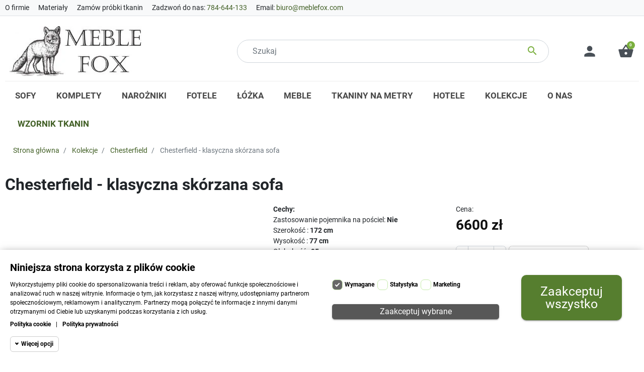

--- FILE ---
content_type: text/html; charset=utf-8
request_url: https://meblefox.com/chesterfield/1351-chesterfield-retro-172-sofa-w-stylu-chesterfield.html
body_size: 58515
content:
<!DOCTYPE html>
<html lang="pl-PL">

  <head>
    
      <link href="https://meblefox.com/8180-large_default/chesterfield-retro-172-sofa-w-stylu-chesterfield.webp" rel="preload" as="image">
    <link rel="preload" href="https://cdn.jsdelivr.net/npm/@fancyapps/ui@5.0/dist/fancybox/fancybox.css" as="style">
  <link rel="preload" href="https://cdn.jsdelivr.net/npm/@fancyapps/ui@5.0/dist/fancybox/fancybox.umd.js" as="script">
  <link rel="stylesheet" href="https://cdn.jsdelivr.net/npm/@fancyapps/ui@5.0/dist/fancybox/fancybox.css">
  <style>
    .swiper-slide-video { position: relative; }
    .video-thumbnail { position: relative; display: block; overflow: hidden; }
    .video-thumbnail img { width: 100%; height: auto; object-fit: cover; }
    .video-play-icon { position: absolute; top: 50%; left: 50%; transform: translate(-50%, -50%); z-index: 2; opacity: 0.9; transition: opacity 0.3s ease, transform 0.3s ease; pointer-events: none; }
    .video-thumbnail:hover .video-play-icon { opacity: 1; transform: translate(-50%, -50%) scale(1.1); }
    .video-thumb { position: relative; }
    .video-thumb-wrapper { position: relative; width: 100%; height: 100%; }
    .video-thumb-icon { position: absolute; top: 50%; left: 50%; transform: translate(-50%, -50%); z-index: 2; opacity: 0.9; pointer-events: none; }
    .video-thumb:hover .video-thumb-icon { opacity: 1; }
  </style>

      <meta property="product:pretax_price:amount" content="5365.853658">
    <meta property="product:pretax_price:currency" content="PLN">
    <meta property="product:price:amount" content="6600">
    <meta property="product:price:currency" content="PLN">
    
      
  <meta charset="utf-8">


<meta name="facebook-domain-verification" content="44l860548724z3y2zu6glsk65sb382">

  <meta http-equiv="x-ua-compatible" content="ie=edge">



  <title>Klasyczna skórzana sofa Chesterfield Retro 172</title>
  
    
  
  <meta name="description" content="Klasyczna skórzana sofa z podłokietnikami i niskim oparciem to elegancki model, który zachwyci właścicieli dążących do perfekcyjnego salonu. ">
  <meta name="keywords" content="">
        <link rel="canonical" href="https://meblefox.com/chesterfield/1351-chesterfield-retro-172-sofa-w-stylu-chesterfield.html">
    
      

  
    
  



  <meta name="viewport" content="width=device-width, initial-scale=1">



  <link rel="icon" type="image/vnd.microsoft.icon" href="https://meblefox.com/img/favicon.ico?1712929870">
  <link rel="shortcut icon" type="image/x-icon" href="https://meblefox.com/img/favicon.ico?1712929870">



  
<script type="text/javascript" data-keepinline="true">
    // instantiate object
    var oGsr = {};
    var bt_msgs = {"delay":"You have not filled out a numeric for delay option","fbId":"You have not filled out a numeric for Facebook App ID option","fbsecret":"You have not filled out Facebook App Secret option","reviewDate":"You have not filled out the review's date","title":"You have not filled out the title","comment":"You have not filled out the comment","report":"You have not filled out the report comment","rating":"You have not selected the rating for the review","checkreview":"You have not selected one review","email":"You have not filled out your email","status":"You didn't select any status","vouchercode":"You have not filled out the voucher code","voucheramount":"You have left 0 as value for voucher's value","voucherminimum":"Minimum amount is not a numeric","vouchermaximum":"Maximum quantity is not a numeric","vouchervalidity":"You have left 0 as value for voucher's validity","importMatching":"You have not filled the number of columns out","reviewModerationTxt":{"1":"You have not filled out your legal text for using a moderation with language Polski (Polish). Click on the language drop-down list in order to fill out the correct language field(s)."},"reviewModifyTxt":{"1":"You have not filled out your legal text for using a review modification tool with language Polski (Polish). Click on the language drop-down list in order to fill out the correct language field(s)."},"emailTitle":{"1":"You have not filled out your title or text with language Polski (Polish). Click on the language drop-down list in order to fill out the correct language field(s)."},"emaillCategory":{"1":"You have not filled out your category label with language Polski (Polish). Click on the language drop-down list in order to fill out the correct language field(s)."},"emaillProduct":{"1":"You have not filled out your product label with language Polski (Polish). Click on the language drop-down list in order to fill out the correct language field(s)."},"emaillSentence":{"1":"You have not filled out your custom body sentence with language Polski (Polish). Click on the language drop-down list in order to fill out the correct language field(s)."}};
    var bt_sImgUrl = '/modules/gsnippetsreviews/views/img/';
    var bt_sWebService = '/modules/gsnippetsreviews/ws-gsnippetsreviews.php?bt_token=3fdf871f2d73a99a5cc5b70623982830';
    var sGsrModuleName = 'gsr';
    var bt_aFancyReviewForm = {};
    var bt_aFancyReviewTabForm = {};
    var bt_oScrollTo = {};
    bt_oScrollTo.execute = false;
    var bt_oUseSocialButton = {};
    bt_oUseSocialButton.run = false;
    var bt_oActivateReviewTab = {};
    bt_oActivateReviewTab.run = false;
    var bt_oDeactivateReviewTab = {};
    bt_oDeactivateReviewTab.run = false;
    var bt_aReviewReport = new Array();
    var bt_oCallback = {};
    bt_oCallback.run = false;
    var bt_aStarsRating = new Array();
    var bt_oBxSlider = {};
    bt_oBxSlider.run = false;
</script><meta property="og:title" content="Klasyczna skórzana sofa Chesterfield Retro 172">
  <meta property="og:description" content="Klasyczna skórzana sofa z podłokietnikami i niskim oparciem to elegancki model, który zachwyci właścicieli dążących do perfekcyjnego salonu. ">
<meta property="og:type" content="website">
<meta property="og:url" content="https://meblefox.com/chesterfield/1351-chesterfield-retro-172-sofa-w-stylu-chesterfield.html">
<meta property="og:site_name" content="Meblefox">

  <meta property="og:type" content="product">
            <meta property="og:image" content="https://meblefox.com/8180-thickbox_default/chesterfield-retro-172-sofa-w-stylu-chesterfield.jpg">
        <meta property="og:image:height" content="900">
    <meta property="og:image:width" content="1200">

        <meta property="product:price:amount" content="6600">
    <meta property="product:price:currency" content="PLN">
            <meta property="product:brand" content="Sofy  3 os skóry naturalne + nóżki + pinezki">
    <meta property="og:availability" content="instock">
<meta name="twitter:card" content="summary_large_image">
<meta property="twitter:title" content="Klasyczna skórzana sofa Chesterfield Retro 172">
  <meta property="twitter:description" content="Klasyczna skórzana sofa z podłokietnikami i niskim oparciem to elegancki model, który zachwyci właścicieli dążących do perfekcyjnego salonu. ">
<meta property="twitter:site" content="Meblefox">
<meta property="twitter:creator" content="Meblefox">
<meta property="twitter:domain" content="https://meblefox.com/chesterfield/1351-chesterfield-retro-172-sofa-w-stylu-chesterfield.html">

  <meta property="twitter:image" content="https://meblefox.com/8180-thickbox_default/chesterfield-retro-172-sofa-w-stylu-chesterfield.jpg">
      <meta property="twitter:image:alt" content="Klasyczna skórzana sofa z podłokietnikami i niskim oparciem to elegancki model, który zachwyci właścicieli dążących do perfekcyjnego salonu. ">
  

      <script type="application/ld+json">
      {
    "@context": "https://schema.org/",
    "@type": "Product",
    "name": "Chesterfield - klasyczna skórzana sofa",
    "category": "Chesterfield",
    "image": "https://meblefox.com/8180-thickbox_default/chesterfield-retro-172-sofa-w-stylu-chesterfield.jpg",
    "sku": "Chesterfield",
    "mpn": "Chesterfield",
    "brand": {
        "@type": "Brand",
        "name": "Sofy  3 os skóry naturalne + nóżki + pinezki"
    },
    "offers": {
        "@type": "Offer",
        "name": "Chesterfield - klasyczna skórzana sofa",
        "price": 6600,
        "url": "https://meblefox.com/chesterfield/1351-chesterfield-retro-172-sofa-w-stylu-chesterfield.html",
        "priceCurrency": "PLN",
        "image": [
            "https://meblefox.com/8180-thickbox_default/chesterfield-retro-172-sofa-w-stylu-chesterfield.jpg"
        ],
        "sku": "Chesterfield",
        "availability": "https://schema.org/InStock"
    }
}
    </script>
        <script type="application/ld+json">
      {
    "@context": "https://schema.org",
    "@type": "BreadcrumbList",
    "itemListElement": [
        {
            "@type": "ListItem",
            "position": 1,
            "name": "Strona główna",
            "item": "https://meblefox.com/"
        },
        {
            "@type": "ListItem",
            "position": 2,
            "name": "Kolekcje",
            "item": "https://meblefox.com/204-kolekcje"
        },
        {
            "@type": "ListItem",
            "position": 3,
            "name": "Chesterfield",
            "item": "https://meblefox.com/211-chesterfield"
        },
        {
            "@type": "ListItem",
            "position": 4,
            "name": "Chesterfield - klasyczna skórzana sofa",
            "item": "https://meblefox.com/chesterfield/1351-chesterfield-retro-172-sofa-w-stylu-chesterfield.html"
        }
    ]
}
    </script>
        <script type="application/ld+json">
      {
    "@context": "https://schema.org",
    "@type": "Organization",
    "name": "Meblefox",
    "url": "https://meblefox.com/",
    "logo": {
        "@type": "ImageObject",
        "url": "https://meblefox.com/img/logo-1712929870.jpg"
    },
    "contactPoint": {
        "@type": "ContactPoint",
        "telephone": "784-644-133",
        "contactType": "customer service"
    },
    "address": {
        "@type": "PostalAddress",
        "postalCode": "32-731",
        "streetAddress": " Żegocina 506",
        "addressLocality": "Żegocina, Polska"
    }
}
    </script>
  <script type="text/javascript">
	
		var psv = '1.7';
		var gl_secure_key = '14afca703941f5f51706f1bad1d378b4';
	
</script>




<!-- Enable Facebook Pixels -->
<script>
        // doNotConsentToPixel = false;
    //console.log(ppGetCookie('pp_pageview_event_id'));
    //var external_id = ppGetCookie('pp_external_id');
    var pp_price_precision = 2;
    var deferred_loading = 0;
    var deferred_seconds = 0;
    var event_time = 1770151539;
    var local_time = new Date().getTime();
    var consentStatus = true;
    var pp_aurl = 'https://meblefox.com/module/facebookconversiontrackingplus/AjaxConversion'.replace(/&amp;/g, "&");

    // Check if pixel is already initialized
    function facebookpixelinit(tries) {
        let ud = {"client_ip_address":"3.17.27.88"};
        if (typeof fbq == 'undefined') {
            // Pixel is not initialized, load the script
            initFbqPixels(ud);
        } else {
            console.log('Pixel Plus: Facebook Pixel Already loaded');
        }

        // Proceed with consent and initialize Pixels
        handleConsentAndInitPixels(ud);
    }

    function initFbqPixels() {
        
        !function(f,b,e,v,n,t,s){if (f.fbq)return;n=f.fbq=function(){n.callMethod?n.callMethod.apply(n,arguments):n.queue.push(arguments)};if (!f._fbq)f._fbq=n;n.push=n;n.loaded=!0;n.version='2.0';n.queue=[];t=b.createElement(e);t.async=!0;t.src=v;s=b.getElementsByTagName(e)[0];s.parentNode.insertBefore(t,s)}(window,document,'script','https://connect.facebook.net/en_US/fbevents.js');
        
    }

    function handleConsentAndInitPixels(ud) {
                if (typeof window.doNotConsentToPixel !== 'undefined' && doNotConsentToPixel) {
            consentStatus = false;
        }
                pixelConsent(consentStatus);

                fbq('init', '2484308391764567', ud);
        
            }

    // Consent and localStorage checks
        </script>
<!-- End Enable Facebook Pixels -->
<script>
    fctp_pageviewcount(20);
    function fctp_pageviewcount(tries) {
        if (typeof jQuery === 'undefined' || typeof fbq != 'function') {
            if (tries > 0) {
                setTimeout(function () {
                    fctp_pageviewcount(tries - 1)
                }, 350);
            }
        } else {
                                            }
    }
</script>
<!-- Add To cart Pixel Call -->
<script type="text/javascript">
    (function() {
        // Global flags and variables
        let isProcessingAddToCart = false; // Prevents duplicate processing
        let qty = false;                   // Holds the current quantity value
        let lastXhrResponse = null;        // For XHR deduplication

        // Reset the processing flag after a delay
        function resetAddToCartFlag() {
            setTimeout(function() {
                isProcessingAddToCart = false;
            }, 500);
        }

        /**
         * Process AddToCart event from AJAX response
         * @param r - Response data (object or JSON string)
         * @param parsed - Whether response is already parsed
         * @param delCookie - Whether to delete the event ID cookie
         * @param source - Event source identifier (XHR, prestashop.on, etc.)
         * @param requestUrl - The AJAX request URL (for parameter checking)
         */
        function sendAddToCartFromResponse(r, parsed, delCookie, source, requestUrl) {
            if (isProcessingAddToCart) return;

            // Parse JSON response if needed
            if (!parsed) {
                try {
                    r = JSON.parse(r);
                } catch (e) {
                    // pixelDebug('Failed to parse AJAX response', 'warn', e);
                    return;
                }
            }

            // Check for cart removal/decrease operations from AJAX request URL
            let is_delete = null;
            let cart_op = null;

            if (requestUrl) {
                try {
                    const ajaxUrl = new URL(requestUrl, location.origin);
                    const urlParams = ajaxUrl.searchParams;
                    is_delete = urlParams.get('delete');
                    cart_op = urlParams.get('op');

                    // Block AddToCart for removal operations (delete=1 or op=down)
                    if (is_delete == 1 || is_delete == '1' || is_delete === true || cart_op === 'down') {
                        pixelDebug('Cart removal/decrease detected - no AddToCart event', 'info');

                        // TODO: Future RemoveFromCart event implementation
                        // if (is_delete == 1 || is_delete == '1' || is_delete === true) {
                        //     const selected_product_id = r.id_product || r.idProduct;
                        //     const ipa = r.id_product_attribute || r.idProductAttribute;
                        //     trackRemoveFromCart(selected_product_id, ipa, source);
                        // } else if (cart_op === 'down') {
                        //     const selected_product_id = r.id_product || r.idProduct;
                        //     const ipa = r.id_product_attribute || r.idProductAttribute;
                        //     const productStillInCart = r.cart && r.cart.products && r.cart.products.some(function(p) {
                        //         return p.id_product == selected_product_id && p.id_product_attribute == ipa;
                        //     });
                        //     if (!productStillInCart) {
                        //         trackRemoveFromCart(selected_product_id, ipa, source);
                        //     }
                        // }

                        return; // Abort AddToCart tracking
                    }
                } catch (e) {
                    pixelDebug('Error checking cart operation', 'error', e);
                }
            }

            // Process normal AddToCart event
            if (r && r.cart && r.cart.products) {
                // Initialize global tracking variables
                window.content_name = 'Chesterfield - klasyczna skórzana sofa';
                window.content_category = 'Główna > Kolekcje > Chesterfield';
                window.content_value = 1;
                window.content_ids_data = [];
                window.content_ids_product = [];

                // Extract product identifiers from response
                const selected_product_id = r.id_product || r.idProduct;
                const ipa = r.id_product_attribute || r.idProductAttribute;

                // Build product data from cart response
                $.each(r.cart.products, function(key, value) {
                    // Match the product that was just added
                    if (
                        (selected_product_id == value.id_product && value.id_product_attribute == 0) ||
                        (selected_product_id == value.id_product && value.id_product_attribute > 0 && value.id_product_attribute == ipa)
                    ) {
                        // Determine product price (with or without tax)
                        let pprice = 0;
                                                if (typeof value.price_with_reduction !== 'undefined') {
                            pprice = value.price_with_reduction;
                        } else if (typeof value.price_without_reduction !== 'undefined') {
                            pprice = value.price_without_reduction;
                        }
                                                if (pprice === 0) {
                            pprice = formatedNumberToFloat(value.price);
                        }
                        if (typeof value.name !== 'undefined') {
                            window.content_name = value.name;
                        }
                        window.content_value = pprice.toFixed(pp_price_precision);

                        // Build product identifier with combination if enabled
                        let id_combination = '';
                                                const pid = 'PL' + value.id_product + id_combination;

                        const productData = {
                            'id': pid,
                            'quantity': (qty !== false ? qty : value.quantity),
                            'item_price': (qty !== false ? qty * pprice : value.quantity * pprice)
                        };
                        if (value.category) {
                            productData.category = value.category;
                        }

                        window.content_ids_data.push(productData);
                        window.content_ids_product.push(pid);
                    }
                });

                // Build final cart values object for tracking
                const cartValues = {
                    'content_name': window.content_name,
                    'content_ids': unique(window.content_ids_product),
                    'contents': unique(window.content_ids_data),
                    'content_type': 'product',
                    'value': window.content_value,
                    'currency': 'PLN'
                };
                                cartValues['product_catalog_id'] = '3798365273816768';
                                if (window.content_category) {
                    cartValues['content_category'] = window.content_category;
                }

                // Trigger event based on CAPI mode
                                // CAPI enabled: Send via backend
                atcAjaxCall(selected_product_id, ipa, source);
                
                if (delCookie) {
                    deleteCookie('pp_pixel_event_id');
                }
            }
        }

        /**
         * Track AddToCart event to Facebook
         */
        function trackAddToCart(values, event_id, source) {
            values.source = source;
            ppTrackEvent('AddToCart', values, event_id);
            resetAddToCartFlag();
        }

        /**
         * Make AJAX call to backend for CAPI AddToCart event
         */
        function atcAjaxCall(id_product, id_product_attribute, source) {
            if (isProcessingAddToCart) return false;
            isProcessingAddToCart = true;

            setTimeout(function() {
                $.ajax({
                    url: pp_aurl,
                    type: 'POST',
                    cache: false,
                    data: {
                        customAjax: true,
                        id_product: id_product,
                        id_product_attribute: id_product_attribute,
                        quantity: qty || 1,
                        ajax: 1,
                        action: 'AddToCart',
                        rand: Math.floor((Math.random() * 100000) + 1),
                        token: 'c6b4e4203a6bfb809a1142c0d7144509'
                    }
                })
                .done(function(data) {
                    if (data.return === 'ok') {
                        trackAddToCart(data.custom_data, data.event_id, source || 'customAjax');
                    } else if (data.return === 'error') {
                        pixelDebug('Error in add-to-cart AJAX call', 'error', data);
                    }
                })
                .fail(function(jqXHR, textStatus, errorThrown) {
                    pixelDebug('AJAX error in add-to-cart call: ' + textStatus, 'error');
                })
                .always(function() {
                    resetAddToCartFlag();
                });
            }, 500);
        }

        /**
         * Convert formatted price string to float
         */
        function formatedNumberToFloat(price) {
            price = price.replace(prestashop.currency.sign, '')
                .replace(prestashop.currency.iso_code, '');
            switch (parseInt(prestashop.currency.format, 10)) {
                case 1:
                    return parseFloat(price.replace(',', '').replace(' ', ''));
                case 2:
                    return parseFloat(price.replace(' ', '').replace(',', '.'));
                case 3:
                    return parseFloat(price.replace('.', '').replace(' ', '').replace(',', '.'));
                case 4:
                    return parseFloat(price.replace(',', '').replace(' ', ''));
                default:
                    return parseFloat(price);
            }
        }

        /**
         * Return unique elements from array
         */
        function unique(array) {
            return $.grep(array, function(el, index) {
                return index === $.inArray(el, array);
            });
        }

        /**
         * Initialize AddToCart event handlers
         */
        function initAddToCart() {
            
            // AttributeWizardPro module compatibility
            if (
                true ||
                $('#awp_wizard').length === 1
            ) {
                const id_product = $('#product_page_product_id').length ? $('#product_page_product_id').val() : $('.product_page_product_id').val();
                const id_product_attribute = 0;
                $('.exclusive').on('click', function() {
                    if (!isProcessingAddToCart) {
                        atcAjaxCall(id_product, id_product_attribute, 'AWP');
                    }
                });
            }

            // PrestaShop 1.7 native updateCart event listener
            if (typeof prestashop === 'object' && typeof prestashop.on !== 'undefined') {
                prestashop.on('updateCart', function(event) {
                    if (isProcessingAddToCart) return;
                    window.pp_atc_event_id = ppGetCookie('pp_pixel_event_id');

                    if (event && event.reason) {
                        // Check for delete action via linkAction
                        if (event.reason.linkAction === 'delete-from-cart') {
                            pixelDebug('Delete action detected via prestashop.on', 'info');
                            return;
                        }

                        if (event.reason.idProduct !== undefined) {
                            const ipa = event.reason.idProductAttribute || 0;
                                                        atcAjaxCall(event.reason.idProduct, ipa, 'prestashop.on');
                                                    } else if (event.reason.cart !== undefined) {
                            sendAddToCartFromResponse(event.reason, true, true, 'prestashop.on', null);
                        }
                    }
                });
            }

            // Fallback: Override XMLHttpRequest to catch cart AJAX calls
            (function(open) {
                XMLHttpRequest.prototype.open = function(method, url, async) {
                    const fpCartEndpoint = '/koszyk';
                    const checkURL = url.search(fpCartEndpoint);

                    if (checkURL > -1 && !isProcessingAddToCart) {
                        // Clear previous tracking data
                        delete window.content_ids_data;
                        delete window.content_ids_product;
                        delete window.total_products_value;

                        // Generate and inject event ID
                        window.pp_atc_event_id = generateEventId(12);
                        url += (url.search('\\?') > -1)
                            ? '&pp_atc_event_id=' + window.pp_atc_event_id
                            : '?pp_atc_event_id=' + window.pp_atc_event_id;
                    }

                    this.addEventListener('load', function() {
                        if (this.response) {
                            // Prevent duplicate processing
                            if (lastXhrResponse === this.response) {
                                return;
                            }
                            lastXhrResponse = this.response;

                            try {
                                const fullUrl = this.responseURL || url;
                                sendAddToCartFromResponse(this.response, false, false, 'XHR', fullUrl);
                            } catch (e) {
                                pixelDebug('Error processing XHR response', 'error', e);
                            }
                        }
                    });
                    open.apply(this, arguments);
                };
            })(XMLHttpRequest.prototype.open);
        }

        // Wait for DOM and jQuery to be ready
        document.addEventListener("DOMContentLoaded", function() {
            let tries = 20;

            function waitForjQuery(tries) {
                if (typeof jQuery === 'undefined') {
                    if (tries > 0) {
                        setTimeout(function() { waitForjQuery(tries - 1); }, 250);
                    } else {
                        pixelDebug('Could not initiate the Add To Cart Event Tracking', 'error');
                    }
                    return;
                }
                initAddToCart();
            }
            waitForjQuery(tries);

            // Listen for quantity changes
            $(document).on('change', '#quantity_wanted', function() {
                qty = $(this).val();
            });
        });
    })();
</script>
<!-- End Add to cart pixel call --><script>
    (function sendPageView(tries = 50) {
        if (typeof fbq === 'undefined') {
            return tries > 0 ? setTimeout(() => sendPageView(tries - 1), 250) : null;
        }

        if (window.fbq_pageview) return; // Already sent
        window.fbq_pageview = 1;

        const eventId = generateEventId(12);

                // CAPI enabled: Send via AJAX first, then pixel
        jQuery.post(pp_aurl, {
            ajax: 1,
            action: 'PageView',
            pageview_event_id: eventId,
            event_controller: 'product',
            source_url: location.href,
        }).always(function(data) {
            if (data.return == 'ok') {
                // Send to pixel after CAPI call (success or failure)
                ppTrackEvent('PageView', {}, eventId);
            }
        });
            })();
</script><!-- Facebook View Content Track -->
<script type="text/javascript">
    if (typeof vc_last_id === 'undefined') {
        var vc_last_id = 0;
        var vc_last_ipa = 0;
    }
    var combination = 73660;
    var combi_change = false;
    var u = document.URL;
    var pvalue = 6600;

    document.addEventListener('DOMContentLoaded', function () {
        fctp_viewContent(10);
    });

    function fctp_viewContent(max_tries) {
        // Check if jQuery or Facebook's fbq is available
        if (typeof jQuery == 'undefined' || typeof fbq != 'function') {
            if (max_tries > 0) {
                setTimeout(function () {
                    fctp_viewContent(max_tries - 1);
                }, 500);
            } else {
                console.log('PP: Could not initiate the ViewContent event');
            }
            return;
        }

        // Handle custom modules (dynamicproduct waits for ajaxComplete)
                        // For PrestaShop 1.7+
        trackViewContent();
                    }

    function trackViewContent() {

        let ipa = 0;
        if (typeof combination !== 'undefined' && combination > 0) {
            ipa = combination;
        }
        let id = 'PL1351';

        
                $.ajax({
            url: pp_aurl,
            type: 'POST',
            cache: false,
            data: {
                customAjax: true,
                id_product : 1351,
                id_product_attribute : ipa,
                ajax: 1,
                action: 'ViewContent',
                rand: Math.floor((Math.random() * 100000) + 1),
                token: 'c6b4e4203a6bfb809a1142c0d7144509',
                event_id: generateEventId(12),
                source_url: window.location.href
            }
        })
            .done(function(data) {
                if (data.return == 'ok') {
                    pp_vc_event_id = data.event_id;
                    ppTrackEvent('ViewContent', data.custom_data, data.event_id);
                }
            })
            .fail(function(jqXHR, textStatus, errorThrown) {
                console.log('Error: Could not track ViewContent event');
            });
            }

    function sendTrackViewContent(id, ipa) {
        ppTrackEvent('ViewContent', {
            content_name: 'Chesterfield - klasyczna skórzana sofa',
            content_category: 'Główna > Kolekcje > Chesterfield',            value: pvalue,
            currency: 'PLN',
                            content_type: 'product',
                content_ids: [id]
                                        , product_catalog_id: '3798365273816768'
                    });
        vc_last_id = id;
        vc_last_ipa = ipa;
    }

    function discoverCombi() {
        if (combi_change === true) {
            combi_change = false;
            return true;
        }
        if ($('#product-details').length > 0) {
            if (typeof $('#product-details').data('product') !== 'undefined') {
                combination = $('#product-details').data('product').id_product_attribute;
                pvalue = $('#product-details').data('product').price_amount;
                return true;
            }
        }
        return false;
    }
</script>

<!-- END Facebook View Content Track -->
<!-- Contact Pixel Call -->
<script type="text/javascript">
    document.addEventListener("DOMContentLoaded", function(event) {
        init_newsletter(10);
        var fb_pixel_newsletter_event_id = '';
        var FCTP_NEWSLETTER_VALUE = '1';
        var max_tries = 0;


        function init_newsletter(tries)
        {
            if (typeof jQuery === 'undefined' || typeof ppGetCookie === 'undefined') {
                if (tries > 0) {
                    setTimeout(function() { init_newsletter(tries-1); }, 350);
                } else {
                    console.log('PP: Could not Initiate the Newsletter Event Tracking');
                }
                return;
            }
            fb_pixel_newsletter_event_id = ppGetCookie('pp_pixel_newsletter_event_id');
                        $('input[name="submitNewsletter"]').click(function (event) {
                if ($('input[name="email"]').val() != '') {
                    setTimeout(function () {
                        if (jQuery('.block_newsletter').find(".alert-danger").length == 1) {
                            console.log(
                                'Conversion could not be sent, contact module developer to check the issue');
                        } else {
                            fctp_newsletter(10);
                        }
                    }, 1000);
                }
            });
                        function fctp_newsletter(max_tries, email = "") {
                if (typeof fbq != 'undefined' && typeof jQuery != 'undefined') {
                                        jQuery.ajax({
                        url: pp_aurl,
                        type: 'POST',
                        cache: false,
                        data: {
                            ajax: 1,
                            action: 'Newsletter',
                            rand: Math.floor((Math.random() * 100000) + 1),
                            source_url: window.location.href
                        }
                    })
                        .done(function (data) {
                            if (data.return == 'ok') {
                                trackNewsletter(email);
                            }
                        })
                        .fail(function (jqXHR, textStatus, errorThrown) {
                            console.log('Conversion could not be sent, as the email is already registered');
                        });
                                    } else {
                    if (tries > 0) {
                        setTimeout(function () {
                            fctp_newsletter(tries - 1)
                        }, 500);
                    }
                }
            }

            function trackNewsletter() {
                ppTrackEvent('Newsletter', {
                    'content_name': 'Newsletter',
                    value: FCTP_NEWSLETTER_VALUE,
                    currency: 'PLN',
                }, fb_pixel_newsletter_event_id);
            }
        }
    });
</script>
<!-- End Contact Pixel Call --><!-- Contact Pixel Call -->
<script type="text/javascript">
    document.addEventListener("DOMContentLoaded", function() {
        init_time_event(10);
        var time = 0;

        function init_time_event(tries) {
            //Main script start
            if (typeof jQuery === 'undefined' || typeof fbq === 'undefined') {
                if (tries > 0) {
                    setTimeout(function () {
                        init_time_event(tries - 1)
                    }, 500);
                } else {
                    console.log('PP: Could not Initiate the Page Time event');
                }
                return;
            }
            var counter = 0;
            var timer = new IntervalTimer(function () {
                if (counter < 4) {
                    time = time + 30;
                    if (time == 120) {
                        time = '+120';
                    }
                    fctp_pagetime(tries - 1, time);
                    counter++;
                }
            }, 30000); // WAS 30000

            document.addEventListener("visibilitychange", function () {
                if (document.visibilityState === 'visible') {
                    timer.resume();
                } else {
                    timer.pause();
                }
            });
        }
        function IntervalTimer(callback, interval) {
            var timerId, timeoutId, startTime, remaining = 0;
            var state = 0; //  0 = idle, 1 = running, 2 = paused, 3= resumed
            this.interval = interval;
            this.pause = function () {
                if (state != 1 && state != 3) return;
                remaining = this.interval - (new Date() - startTime);
                if (state == 1) window.clearInterval(timerId);
                if (state == 3) window.clearTimeout(timeoutId);
                state = 2;
            };

            this.resume = function () {
                if (state != 2) return;
                state = 3;
                timeoutId = window.setTimeout(this.timeoutCallback, remaining);
            };

            this.timeoutCallback = function () {
                if (state != 3) return;
                callback();
                startTime = new Date();
                timerId = window.setInterval(callback, interval);
                state = 1;
            };

            startTime = new Date();
            timerId = window.setInterval(callback, interval);
            state = 1;
        }

        function fctp_pagetime(tries)
        {
                        jQuery.ajax({
                url: pp_aurl,
                type: 'POST',
                cache: false,
                data: {
                    ajax: 1,
                    action: 'Pagetime',
                    source_url: location.href,
                    time: time,
                    rand: Math.floor((Math.random() * 100000) + 1)
                }
            })
            .done(function(data) {
                if (data.return == 'ok') {
                    trackPageTime(data);
                }
            })
            .fail(function(jqXHR, textStatus, errorThrown) {
                console.log('Conversion could not be sent, contact module developer to check the issue');
            });
                    }
        function trackPageTime(data)
        {
            if (!validateTime(time)) {
                return false;
            }
            var eventName = time == 0 ? 'PageTime' : 'Time'+time+'s';
            ppTrackEvent(eventName, {
                'content_name' : 'Czas na stronie',
                value: 1,
                currency : 'PLN',
                status: true,
                time : time+'s',
            },  data.event_id);
        }
        function validateTime(time) {
            let tmpTime = time.toString().replace('+', ''); // Remove the plus symbol
            return !isNaN(tmpTime) && parseInt(tmpTime) > 0; // Check if it's a positive number
        }
    });
</script>
<!-- End Contact Pixel Call -->    <!-- Pixel Plus: Add missing OG microdata -->
                        <meta property="og:locale" content="pl_PL">
                                <meta property="product:retailer_item_id" content="1351">
                                <meta property="product:item_group_id" content="PL1351">
                                <meta property="product:condition" content="new">
                                <meta property="product:availability" content="out of stock">
                                <meta property="brand" content="Sofy  3 os skóry naturalne + nóżki + pinezki">
                <!--  -->
    <!-- End Pixel Plus: Add missing OG microdata -->
<script type="text/javascript">
var awp_add_to_cart_display = "";
</script>
<script>
/*
 * Copyright since 2007 PrestaShop SA and Contributors
 * PrestaShop is an International Registered Trademark & Property of PrestaShop SA
 *
 * NOTICE OF LICENSE
 *
 * This source file is subject to the Open Software License (OSL 3.0)
 * that is bundled with this package in the file LICENSE.md.
 * It is also available through the world-wide-web at this URL:
 * https://opensource.org/licenses/OSL-3.0
 * If you did not receive a copy of the license and are unable to
 * obtain it through the world-wide-web, please send an email
 * to license@prestashop.com so we can send you a copy immediately.
 *
 * DISCLAIMER
 *
 * Do not edit or add to this file if you wish to upgrade PrestaShop to newer
 * versions in the future. If you wish to customize PrestaShop for your
 * needs please refer to https://devdocs.prestashop.com/ for more information.
 *
 * @author    PrestaShop SA and Contributors <contact@prestashop.com>
 * @copyright Since 2007 PrestaShop SA and Contributors
 * @license   https://opensource.org/licenses/OSL-3.0 Open Software License (OSL 3.0)
 */

function getMegaCookieWorker(name) {
  name = name + '=';
  var decodedCookie = decodeURIComponent(document.cookie);
  var cookies = decodedCookie.split(';');
  for (var i = 0; i < cookies.length; i++) {
    var cookie = cookies[i].trim();
    if (cookie.indexOf(name) == 0) {
      return cookie.substring(name.length, cookie.length);
    }
  }
}
document.megacookies=getMegaCookieWorker('megacookies');
var megacookies_functional = typeof megacookies_cookiefunctional !== 'undefined' ? megacookies_cookiefunctional : 'PrestaShop|PHPSESSID|megacookies|' ;
if (document.megacookies==undefined){ document.megacookies=megacookies_functional;}
var cookie_setter = document.__lookupSetter__('cookie');
var cookie_getter = document.__lookupGetter__('cookie');
var cookietest_statistics=0;
var cookietest_marketing=0;

    Object.defineProperty(document, "cookie", {
      get: function(){ 
      	var meganames=Array('max-age','domain','path','expires');
		var megacookie = document.megacookies.split(/,|\|/);
		var cookies = cookie_getter.apply(this, arguments);
		var cookies = cookies.split(";");
		var all_cookies = '';

		for (var i = 0; i < cookies.length; i++) {
		    var cookie_name  = cookies[i].split("=")[0];
			var savedcookie=0;
			for (a = 0; a < megacookie.length; a++) {
				if(savedcookie!=1){
					var stringToGoIntoTheRegex = megacookie[a];
					if (stringToGoIntoTheRegex){
						var regex = new RegExp(stringToGoIntoTheRegex, "gi");
						var res = cookie_name.match(regex);
						if(res!=null){ 
							savedcookie=1;
							all_cookies = all_cookies + cookies[i] + ";";
							if (cookies[i+1]!=undefined){
								if(meganames.includes(cookies[i+1].split("=")[0].trim())){ all_cookies = all_cookies + cookies[i+1] + ";";} 
							}
							if (cookies[i+2]!=undefined){
								if(meganames.includes(cookies[i+2].split("=")[0].trim())){ all_cookies = all_cookies + cookies[i+2] + ";";} 
							}
						};
					}
				}
			} 
		}
        return all_cookies;
      },
      set: function(val) {
      	var meganames=Array('max-age','domain','path','expires');
		var megacookie = document.megacookies.split(/,|\|/);
		cookies1 = arguments[0];
		var cookies = cookies1.split(";");
		var all_cookies = '';
		for (var i = 0; i < cookies.length; i++) {
		    var cookie_name  = cookies[i].split("=")[0];
			var savedcookie=0;
			for (a = 0; a < megacookie.length; a++) {
				if(savedcookie!=1){
					var stringToGoIntoTheRegex = megacookie[a];
					if (stringToGoIntoTheRegex){
						var regex = new RegExp(stringToGoIntoTheRegex, "gi");
						var res = cookie_name.match(regex);
						if(res!=null){ 
							savedcookie=1;
							all_cookies = all_cookies + cookies[i] + ";";
							if (cookies[i+1]!=undefined){
								if(meganames.includes(cookies[i+1].split("=")[0].trim())){ all_cookies = all_cookies + cookies[i+1] + ";";} 
							}
							if (cookies[i+2]!=undefined){
								if(meganames.includes(cookies[i+2].split("=")[0].trim())){ all_cookies = all_cookies + cookies[i+2] + ";";} 
							}
						};
					}
				}
				
			} 
		} 
		arguments[0]=all_cookies;
		if (arguments[0]){ return cookie_setter.apply(this, arguments); }
      }
    });




window.dataLayer = window.dataLayer || [];
    function gtag() {
        window.dataLayer.push(arguments);
    }
    gtag('consent', 'default', {
        'ad_storage': 'denied',
        'analytics_storage': 'denied',
        'functionality_storage': 'denied',
        'personalization_storage': 'denied',
        'security_storage': 'denied',
        'ad_personalization': 'denied',
        'ad_user_data': 'denied',
        'wait_for_update': 1000
    });
    gtag('set', 'url_passthrough', false);
    gtag('set', 'ads_data_redaction', true);
</script>



      <link href="https://meblefox.com/img/logo-1712929870.webp" rel="preload" as="image">
    
  
  <link rel="preload" href="https://meblefox.com/themes/starter/assets/fonts/roboto-v20-latin-ext_latin-regular-5cb5c8f08bb4e6cb64c3b5b6115bf498.woff2" as="font" crossorigin><link rel="preload" href="https://meblefox.com/themes/starter/assets/fonts/roboto-v20-latin-ext_latin-500-0b45721325446d537b545d6224819ad4.woff2" as="font" crossorigin><link rel="preload" href="https://meblefox.com/themes/starter/assets/fonts/roboto-v20-latin-ext_latin-700-1d1ef7788f0ff084b8811576cb59df57.woff2" as="font" crossorigin><link rel="preload" href="https://meblefox.com/themes/starter/assets/fonts/MaterialIcons-Regular-cff684e59ffb052d72cb8d5e49471553.woff2" as="font" crossorigin>






  
  
      <link rel="preload" href="https://meblefox.com/themes/starter/assets/css/theme.css?v=149e9677a5989fd342ae44213df68868" as="stylesheet">
  
  <link rel="stylesheet" href="https://meblefox.com/themes/starter/assets/css/theme.css?v=149e9677a5989fd342ae44213df68868" type="text/css" media="all">
  
  
  <link rel="stylesheet" href="https://meblefox.com/modules/ps_socialfollow/views/css/ps_socialfollow.css?v=149e9677a5989fd342ae44213df68868" type="text/css" media="all">
  
  
  <link rel="stylesheet" href="https://meblefox.com/modules/x13askabouttheproduct/views/css/front.css?v=149e9677a5989fd342ae44213df68868" type="text/css" media="all">
  
  
  <link rel="stylesheet" href="https://meblefox.com/modules/santandercredit/views/css/scbEhpStyle.css?v=149e9677a5989fd342ae44213df68868" type="text/css" media="all">
  
  
  <link rel="stylesheet" href="https://meblefox.com/modules/megacookies/views/css/megacookies.css?v=149e9677a5989fd342ae44213df68868" type="text/css" media="all">
  
  
  <link rel="stylesheet" href="https://meblefox.com/modules/gsnippetsreviews/views/css/font-awesome.css?v=149e9677a5989fd342ae44213df68868" type="text/css" media="all">
  
  
  <link rel="stylesheet" href="https://meblefox.com/modules/gsnippetsreviews/views/css/hook-17.css?v=149e9677a5989fd342ae44213df68868" type="text/css" media="all">
  
  
  <link rel="stylesheet" href="https://meblefox.com/modules/gsnippetsreviews/views/css/jquery.star-rating-17.css?v=149e9677a5989fd342ae44213df68868" type="text/css" media="all">
  
  
  <link rel="stylesheet" href="https://meblefox.com/modules/gsnippetsreviews/views/css/snippets.css?v=149e9677a5989fd342ae44213df68868" type="text/css" media="all">
  
  
  <link rel="stylesheet" href="https://meblefox.com/modules/pm_advancedtopmenu/views/css/pm_advancedtopmenu_base.css?v=149e9677a5989fd342ae44213df68868" type="text/css" media="all">
  
  
  <link rel="stylesheet" href="https://meblefox.com/modules/pm_advancedtopmenu/views/css/pm_advancedtopmenu_product.css?v=149e9677a5989fd342ae44213df68868" type="text/css" media="all">
  
  
  <link rel="stylesheet" href="https://meblefox.com/modules/pm_advancedtopmenu/views/css/pm_advancedtopmenu_global-1.css?v=149e9677a5989fd342ae44213df68868" type="text/css" media="all">
  
  
  <link rel="stylesheet" href="https://meblefox.com/modules/pm_advancedtopmenu/views/css/pm_advancedtopmenu_advanced-1.css?v=149e9677a5989fd342ae44213df68868" type="text/css" media="all">
  
  
  <link rel="stylesheet" href="https://meblefox.com/modules/pm_advancedtopmenu/views/css/pm_advancedtopmenu-1.css?v=149e9677a5989fd342ae44213df68868" type="text/css" media="all">
  
  
  <link rel="stylesheet" href="https://meblefox.com/modules/higallery/views/css/front.css?v=149e9677a5989fd342ae44213df68868" type="text/css" media="all">
  
  
  <link rel="stylesheet" href="https://meblefox.com/modules/higallery/views/css/jquery.magnific-popup.css?v=149e9677a5989fd342ae44213df68868" type="text/css" media="all">
  
  
  <link rel="stylesheet" href="https://meblefox.com/modules/ets_blog/views/css/owl.carousel.css?v=149e9677a5989fd342ae44213df68868" type="text/css" media="all">
  
  
  <link rel="stylesheet" href="https://meblefox.com/modules/ets_blog/views/css/owl.theme.css?v=149e9677a5989fd342ae44213df68868" type="text/css" media="all">
  
  
  <link rel="stylesheet" href="https://meblefox.com/modules/ets_blog/views/css/owl.transitions.css?v=149e9677a5989fd342ae44213df68868" type="text/css" media="all">
  
  
  <link rel="stylesheet" href="https://meblefox.com/modules/ets_blog/views/css/custom.css?v=149e9677a5989fd342ae44213df68868" type="text/css" media="all">
  
  
  <link rel="stylesheet" href="https://meblefox.com/modules/ets_blog/views/css/blog_home.css?v=149e9677a5989fd342ae44213df68868" type="text/css" media="all">
  
  
  <link rel="stylesheet" href="https://meblefox.com/modules/ppb/views/css/ppb_custom.css?v=149e9677a5989fd342ae44213df68868" type="text/css" media="all">
  
  
  <link rel="stylesheet" href="https://meblefox.com/modules/ppb/views/css/ppb-table.css?v=149e9677a5989fd342ae44213df68868" type="text/css" media="all">
  
  
  <link rel="stylesheet" href="https://meblefox.com/modules/tpay/views/css/main.css?v=149e9677a5989fd342ae44213df68868" type="text/css" media="all">
  
  
  <link rel="stylesheet" href="https://meblefox.com/modules/attributewizardpro/views/css/awp.css?v=149e9677a5989fd342ae44213df68868" type="text/css" media="all">
  
  
  <link rel="stylesheet" href="https://meblefox.com/js/jquery/plugins/fancybox/jquery.fancybox.css?v=149e9677a5989fd342ae44213df68868" type="text/css" media="all">
  
      <link rel="preload" href="https://meblefox.com/themes/starter/assets/css/product.css?v=149e9677a5989fd342ae44213df68868" as="stylesheet">
  
  <link rel="stylesheet" href="https://meblefox.com/themes/starter/assets/css/product.css?v=149e9677a5989fd342ae44213df68868" type="text/css" media="all">
  
  
  <link rel="stylesheet" href="https://meblefox.com/themes/starter/assets/css/custom.css?v=149e9677a5989fd342ae44213df68868" type="text/css" media="all">




  



  <script type="text/javascript">
        var adtm_isToggleMode = false;
        var adtm_menuHamburgerSelector = "#menu-icon, .menu-icon";
        var adtm_stickyOnMobile = false;
        var awpAvailableTxt = "";
        var blik_accept_msg = "Zaakceptuj kod blik w aplikacji mobilnej";
        var blik_insufficient_funds_msg = "Insufficient Funds";
        var blik_limit_attempt_msg = "Kod blik straci\u0142 wa\u017cno\u015b\u0107";
        var blik_msg = {"61":"Nieprawid\u0142owy kod BLIK lub format danych aliasu","62":"b\u0142\u0105d po\u0142\u0105czenia z systemem BLIK","63":"Podano b\u0142\u0119dy kod BLIK","64":"nie mo\u017cna zap\u0142aci\u0107 kodem BLIK lub aliasem dla transakcji bez BLIK","65":"Nieprawid\u0142owy status transakcji","66":"BLIK nie jest dost\u0119pny","82":"podany alias nie jest unikalny","84":"alias nie zosta\u0142 zarejestrowany lub zosta\u0142 wyrejestrowany","85":"podana sekcja aliasu jest nieprawid\u0142owa","100":"BLIK inny b\u0142\u0105d","101":"Autoryzacja transakcji zosta\u0142a odrzucona przez u\u017cytkownika","102":"Wyst\u0105pi\u0142 b\u0142\u0105d systemowy, spr\u00f3buj ponownie za chwil\u0119","103":"Niewystarczaj\u0105ca ilo\u015b\u0107 \u015brodk\u00f3w na pokrycie transakcji","104":"Wyst\u0105pi\u0142 problem z po\u0142\u0105czeniem, spr\u00f3buj ponownie za chwil\u0119"};
        var blik_not_accepted = "Transakcja nie zosta\u0142a zaakceptowana w aplikacji banku";
        var blik_rejected_msg = "Transakcja odrzucona przez p\u0142atnika";
        var cart_url = "https:\/\/meblefox.com\/koszyk?ajax=1&action=refresh";
        var higallery = {"psv":1.7,"secure_key":"14afca703941f5f51706f1bad1d378b4","ajax_url":"https:\/\/meblefox.com\/module\/higallery\/ajax"};
        var listDisplayAjaxUrl = "https:\/\/meblefox.com\/module\/is_themecore\/ajaxTheme";
        var megacookie_consentmode = "1";
        var megacookie_minimizer = "0";
        var megacookies_ajax = "https:\/\/meblefox.com\/module\/megacookies\/ajax?ajax=1";
        var megacookies_consents = "https:\/\/meblefox.com\/module\/megacookies\/consent?consents=1";
        var megacookies_cookiefunctional = "PrestaShop|PHPSESSID|megacookies|";
        var megacookies_crawler = "0";
        var megacookies_psversion = "1.7";
        var megacookies_token = "7dc6884b24f778161e11a8c535a9a26be1f44003";
        var messages = {"payment_error":"B\u0142\u0105d p\u0142atno\u015bci","blik_error":"Podany kod jest nieprawid\u0142owy, b\u0105d\u017a utraci\u0142 wa\u017cno\u015b\u0107."};
        var payment_error_controller = "https:\/\/meblefox.com\/module\/tpay\/error";
        var pixel_ids = "2484308391764567";
        var pp_custom_add_to_cart = "";
        var pp_enhanced_cache = 0;
        var pp_event_debug = "0";
        var prestashop = {"currency":{"id":1,"name":"Z\u0142oty polski","iso_code":"PLN","iso_code_num":"985","sign":"z\u0142"},"customer":{"lastname":null,"firstname":null,"email":null,"birthday":null,"newsletter":null,"newsletter_date_add":null,"optin":null,"website":null,"company":null,"siret":null,"ape":null,"is_logged":false,"gender":{"type":null,"name":null},"addresses":[]},"language":{"name":"Polski (Polish)","iso_code":"pl","locale":"pl-PL","language_code":"pl","is_rtl":"0","date_format_lite":"Y-m-d","date_format_full":"Y-m-d H:i:s","id":1},"page":{"title":"","canonical":"https:\/\/meblefox.com\/chesterfield\/1351-chesterfield-retro-172-sofa-w-stylu-chesterfield.html","meta":{"title":"Klasyczna sk\u00f3rzana sofa Chesterfield Retro 172","description":"Klasyczna sk\u00f3rzana sofa z pod\u0142okietnikami i niskim oparciem to elegancki model, kt\u00f3ry zachwyci w\u0142a\u015bcicieli d\u0105\u017c\u0105cych do perfekcyjnego salonu. ","keywords":"","robots":"index"},"page_name":"product","body_classes":{"lang-pl":true,"lang-rtl":false,"country-PL":true,"currency-PLN":true,"layout-full-width":true,"page-product":true,"tax-display-enabled":true,"product-id-1351":true,"product-Chesterfield - klasyczna sk\u00f3rzana sofa":true,"product-id-category-211":true,"product-id-manufacturer-26":true,"product-id-supplier-11":true,"product-available-for-order":true},"admin_notifications":[]},"shop":{"name":"Meblefox","logo":"https:\/\/meblefox.com\/img\/logo-1712929870.jpg","stores_icon":"https:\/\/meblefox.com\/img\/logo_stores.png","favicon":"https:\/\/meblefox.com\/img\/favicon.ico"},"urls":{"base_url":"https:\/\/meblefox.com\/","current_url":"https:\/\/meblefox.com\/chesterfield\/1351-chesterfield-retro-172-sofa-w-stylu-chesterfield.html","shop_domain_url":"https:\/\/meblefox.com","img_ps_url":"https:\/\/meblefox.com\/img\/","img_cat_url":"https:\/\/meblefox.com\/img\/c\/","img_lang_url":"https:\/\/meblefox.com\/img\/l\/","img_prod_url":"https:\/\/meblefox.com\/img\/p\/","img_manu_url":"https:\/\/meblefox.com\/img\/m\/","img_sup_url":"https:\/\/meblefox.com\/img\/su\/","img_ship_url":"https:\/\/meblefox.com\/img\/s\/","img_store_url":"https:\/\/meblefox.com\/img\/st\/","img_col_url":"https:\/\/meblefox.com\/img\/co\/","img_url":"https:\/\/meblefox.com\/themes\/starter\/assets\/img\/","css_url":"https:\/\/meblefox.com\/themes\/starter\/assets\/css\/","js_url":"https:\/\/meblefox.com\/themes\/starter\/assets\/js\/","pic_url":"https:\/\/meblefox.com\/upload\/","pages":{"address":"https:\/\/meblefox.com\/adres","addresses":"https:\/\/meblefox.com\/adresy","authentication":"https:\/\/meblefox.com\/logowanie","cart":"https:\/\/meblefox.com\/koszyk","category":"https:\/\/meblefox.com\/index.php?controller=category","cms":"https:\/\/meblefox.com\/index.php?controller=cms","contact":"https:\/\/meblefox.com\/kontakt","discount":"https:\/\/meblefox.com\/rabaty","guest_tracking":"https:\/\/meblefox.com\/sledzenie-zamowienia-gosc","history":"https:\/\/meblefox.com\/historia-zamowien","identity":"https:\/\/meblefox.com\/dane-osobiste","index":"https:\/\/meblefox.com\/","my_account":"https:\/\/meblefox.com\/moje-konto","order_confirmation":"https:\/\/meblefox.com\/potwierdzenie-zamowienia","order_detail":"https:\/\/meblefox.com\/index.php?controller=order-detail","order_follow":"https:\/\/meblefox.com\/sledzenie-zamowienia","order":"https:\/\/meblefox.com\/zamowienie","order_return":"https:\/\/meblefox.com\/index.php?controller=order-return","order_slip":"https:\/\/meblefox.com\/pokwitowania","pagenotfound":"https:\/\/meblefox.com\/nie-znaleziono-strony","password":"https:\/\/meblefox.com\/odzyskiwanie-hasla","pdf_invoice":"https:\/\/meblefox.com\/index.php?controller=pdf-invoice","pdf_order_return":"https:\/\/meblefox.com\/index.php?controller=pdf-order-return","pdf_order_slip":"https:\/\/meblefox.com\/index.php?controller=pdf-order-slip","prices_drop":"https:\/\/meblefox.com\/promocje","product":"https:\/\/meblefox.com\/index.php?controller=product","search":"https:\/\/meblefox.com\/szukaj","sitemap":"https:\/\/meblefox.com\/mapa-strony","stores":"https:\/\/meblefox.com\/sklepy","supplier":"https:\/\/meblefox.com\/dostawcy","register":"https:\/\/meblefox.com\/logowanie?create_account=1","order_login":"https:\/\/meblefox.com\/zamowienie?login=1"},"alternative_langs":[],"theme_assets":"\/themes\/starter\/assets\/","actions":{"logout":"https:\/\/meblefox.com\/?mylogout="},"no_picture_image":{"bySize":{"small_default":{"url":"https:\/\/meblefox.com\/img\/p\/pl-default-small_default.jpg","width":98,"height":98},"cart_default":{"url":"https:\/\/meblefox.com\/img\/p\/pl-default-cart_default.jpg","width":250,"height":250},"home_default":{"url":"https:\/\/meblefox.com\/img\/p\/pl-default-home_default.jpg","width":250,"height":250},"medium_default":{"url":"https:\/\/meblefox.com\/img\/p\/pl-default-medium_default.jpg","width":452,"height":452},"large_default":{"url":"https:\/\/meblefox.com\/img\/p\/pl-default-large_default.jpg","width":1000,"height":1000},"thickbox_default":{"url":"https:\/\/meblefox.com\/img\/p\/pl-default-thickbox_default.jpg","width":1200,"height":900}},"small":{"url":"https:\/\/meblefox.com\/img\/p\/pl-default-small_default.jpg","width":98,"height":98},"medium":{"url":"https:\/\/meblefox.com\/img\/p\/pl-default-medium_default.jpg","width":452,"height":452},"large":{"url":"https:\/\/meblefox.com\/img\/p\/pl-default-thickbox_default.jpg","width":1200,"height":900},"legend":""}},"configuration":{"display_taxes_label":true,"display_prices_tax_incl":true,"is_catalog":false,"show_prices":true,"opt_in":{"partner":true},"quantity_discount":{"type":"discount","label":"Rabat Jednostkowy"},"voucher_enabled":1,"return_enabled":0},"field_required":[],"breadcrumb":{"links":[{"title":"Strona g\u0142\u00f3wna","url":"https:\/\/meblefox.com\/"},{"title":"Kolekcje","url":"https:\/\/meblefox.com\/204-kolekcje"},{"title":"Chesterfield","url":"https:\/\/meblefox.com\/211-chesterfield"},{"title":"Chesterfield - klasyczna sk\u00f3rzana sofa","url":"https:\/\/meblefox.com\/chesterfield\/1351-chesterfield-retro-172-sofa-w-stylu-chesterfield.html"}],"count":4},"link":{"protocol_link":"https:\/\/","protocol_content":"https:\/\/"},"time":1770151539,"static_token":"c6b4e4203a6bfb809a1142c0d7144509","token":"ece3e89f138cb3cf608719a24eeac583","cart":{"products":[],"totals":{"total":{"type":"total","label":"Razem","amount":0,"value":"0\u00a0z\u0142"},"total_including_tax":{"type":"total","label":"Suma (brutto)","amount":0,"value":"0\u00a0z\u0142"},"total_excluding_tax":{"type":"total","label":"Suma (netto)","amount":0,"value":"0\u00a0z\u0142"}},"subtotals":{"products":{"type":"products","label":"Produkty","amount":0,"value":"0\u00a0z\u0142"},"discounts":null,"shipping":{"type":"shipping","label":"Wysy\u0142ka","amount":0,"value":""},"tax":null},"products_count":0,"summary_string":"0 sztuk","vouchers":{"allowed":1,"added":[]},"discounts":[],"minimalPurchase":0,"minimalPurchaseRequired":""}};
        var single_event_tracking = 0;
        var surcharge_controller = "https:\/\/meblefox.com\/module\/tpay\/ajax";
      </script>




<!-- Google Tag Manager -->
<script async src="https://www.googletagmanager.com/gtm.js?id=GTM-NF4PH2Z"></script>
<script>
  window.dataLayer = window.dataLayer || [];
  window.addEventListener('load', function() {
    dataLayer.push({'event': 'gtm.js'});
  });
</script>
<!-- End Google Tag Manager -->



<!-- Google tag (gtag.js) -->
<script async src="https://www.googletagmanager.com/gtag/js?id=G-GPV3RLN0P9"></script>
<script>
  window.dataLayer = window.dataLayer || [];
  window.addEventListener('load', function() {
    function gtag(){dataLayer.push(arguments);}
    gtag('js', new Date());
    gtag('config', 'G-GPV3RLN0P9');
  });
</script>
    
  </head>

  <body id="product" class="lang-pl country-pl currency-pln layout-full-width page-product tax-display-enabled product-id-1351 product-chesterfield-klasyczna-skorzana-sofa product-id-category-211 product-id-manufacturer-26 product-id-supplier-11 product-available-for-order">

    
      
    

    <main class="l-main">
      
              

      <header id="header" class="l-header">
        
          
  <div class="header-banner">
    
  </div>



  <nav class="header-nav border-bottom bg-light mb-3 py-1 d-none d-md-block">
    <div class="container">
      <div class="row align-items-center">
        <div id="_desktop_contact_link" class="col">
  <div id="contact-link">
           	<a style="color:#212529" href="https://meblefox.com/content/4-o-firmie">O firmie</a>  
 
	<a style="color:#212529; margin-left: 15px" href="https://meblefox.com/gallery">Materiały</a>
        <a style="color:#212529; margin-left: 15px;margin-right: 15px;" href="https://meblefox.com/content/6-darmowe-probki-tkanin-materialow-obiciowych">Zamów próbki tkanin</a>  
      Zadzwoń do nas: <a style="margin-right: 15px;" href="tel:784644133">784-644-133</a>  
      Email: <a href="mailto:biuro@meblefox.com">biuro@meblefox.com</a>
       
      </div>
</div>

        
      </div>
    </div>
  </nav>



  <div class="header-top">
    <div class="container">

       <div class="row header-top__row">

       <div class="col flex-grow-0 header-top__block header-top__block--menu-toggle d-block d-md-none">
          <a class="header-top__link" rel="nofollow" href="#" data-toggle="modal" data-target="#mobile_top_menu_wrapper">
            <div class="header-top__icon-container">
              <span class="header-top__icon material-icons">menu</span>
            </div>
          </a>
        </div>

        <div class="col-md-4 col header-top__block header-top__block--logo">
          <a href="https://meblefox.com/">
            <picture><source type="image/webp" srcset="https://meblefox.com/img/logo-1712929870.webp"><img src="https://meblefox.com/img/logo-1712929870.jpg" width="282" height="99" class="logo img-fluid" alt="Meblefox logo"></source></picture>
          </a>
        </div>

        <div class="header-top__block header-top__block--search col">

	<div id="_desktop_search_from" class="d-none d-md-block">
		<form class="search-form js-search-form" data-search-controller-url="https://meblefox.com/module/is_searchbar/ajaxSearch" method="get" action="//meblefox.com/szukaj">
			<div class="search-form__form-group">
				<input type="hidden" name="controller" value="search">
				<input class="js-search-input search-form__input form-control" placeholder="Szukaj" type="text" name="s" value="">
				<button type="submit" class="search-form__btn btn">
					<span class="material-icons">search</span>
				</button>
			</div>
		</form>
	</div>

	<a role="button" class="search-toggler header-top__link d-block d-md-none" data-toggle="modal" data-target="#saerchModal">
		<div class="header-top__icon-container">
			<span class="header-top__icon material-icons">search</span>
		</div>
	</a>

</div>
<div class="col flex-grow-0 header-top__block header-top__block--user">
  <a class="header-top__link" rel="nofollow" href="https://meblefox.com/moje-konto" title="Zaloguj się do swojego konta klienta">
    <div class="header-top__icon-container">
      <span class="header-top__icon material-icons">person</span>
    </div>
  </a>
</div>
<div class="header-top__block header-top__block--cart col flex-grow-0">
  <div class="blockcart cart-preview dropdown" data-refresh-url="//meblefox.com/module/is_shoppingcart/ajax">
    <a href="#" role="button" id="cartDropdown" data-toggle="dropdown" aria-haspopup="true" aria-expanded="false" class="header-top__link d-lg-block d-none">
      <div class="header-top__icon-container">
        <span class="header-top__icon material-icons">shopping_basket</span>
        <span class="header-top__badge ">
          0
        </span>
      </div>
    </a>
    <a href="//meblefox.com/koszyk?action=show" class="d-flex d-lg-none header-top__link">
      <div class="header-top__icon-container">
        <span class="header-top__icon material-icons">shopping_basket</span>
        <span class="header-top__badge ">
          0
        </span>
      </div>
    </a>
    <div class="dropdown-menu blockcart__dropdown cart-dropdown dropdown-menu-right" aria-labelledby="cartDropdown">
      <div class="cart-dropdown__content keep-open js-cart__card-body cart__card-body">
        <div class="cart-loader"><div class="spinner-border text-primary" role="status"><span class="sr-only">Loading...</span></div></div>
        <div class="cart-dropdown__title d-flex align-items-center mb-3">
          <p class="h5 mb-0 mr-2">
            Koszyk
          </p>
          <span class="cart-dropdown__close dropdown-close ml-auto cursor-pointer">
            ×
          </span>
        </div>
                  <div class="alert alert-warning">
            Niestety Twój koszyk jest pusty
          </div>
              </div>
    </div>
  </div>
</div>

      </div>

    </div>
  </div>
  <!-- MODULE PM_AdvancedTopMenu || Presta-Module.com -->
<div class="clear"></div><div id="_desktop_top_menu" class="adtm_menu_container container">
	<div id="adtm_menu" data-open-method="1" class="adtm_menu_toggle_open " data-active-id="" data-active-type="">
		<div id="adtm_menu_inner" class="clearfix advtm_open_on_hover">
			<ul id="menu">
								<li class="li-niveau1 advtm_menu_toggle">
					<a href="#" class="a-niveau1 adtm_toggle_menu_button"><span class="advtm_menu_span adtm_toggle_menu_button_text">Menu</span></a>
				</li>
																		
																																																								<li class="li-niveau1 advtm_menu_1 sub">
						<a href="https://meblefox.com/52-wszystkie-produkty" title="Sofy" class=" a-niveau1" data-type="category" data-id="52"><span class="advtm_menu_span advtm_menu_span_1">Sofy</span></a>											<div class="adtm_sub">
													<table class="columnWrapTable">
							<tr>
																							
																<td class="adtm_column_wrap_td advtm_column_wrap_td_1">
									<div class="adtm_column_wrap advtm_column_wrap_1">
																			<div class="adtm_column_wrap_sizer"> </div>
																																																												<div class="adtm_column adtm_column_3">
																																		<span class="column_wrap_title">
												<a href="https://meblefox.com/51-sofy-" title="Sofy" class="" data-type="category" data-id="51">Sofy</a>											</span>
																																															<ul class="adtm_elements adtm_elements_3">
																																																																			<li class="">
													<a href="https://meblefox.com/52-wszystkie-produkty" title="Wszystkie produkty" class="" data-type="category" data-id="52">Wszystkie produkty</a>												</li>
																																																																																	<li class="">
													<a href="https://meblefox.com/53-sofy-z-funkcja-spania" title="Sofy z funkcją spania" class="" data-type="category" data-id="53">Sofy z funkcją spania</a>												</li>
																																																																																	<li class="">
													<a href="https://meblefox.com/54-sofy-ze-sciaganym-pokrowcem" title="Sofy ze ściąganym pokrowcem" class="" data-type="category" data-id="54">Sofy ze ściąganym pokrowcem</a>												</li>
																																																																																	<li class="">
													<a href="https://meblefox.com/55-sofy-z-funkcja-spania-i-pojemnikiem-na-posciel" title="Sofy z funkcją spania i pojemnikiem na pościel" class="" data-type="category" data-id="55">Sofy z funkcją spania i pojemnikiem na pościel</a>												</li>
																																																																																	<li class="">
													<a href="https://meblefox.com/56-sofy-dla-dzieci" title="Sofy dla dzieci" class="" data-type="category" data-id="56">Sofy dla dzieci</a>												</li>
																																																																																	<li class="">
													<a href="https://meblefox.com/57-sofy-do-codziennego-spania" title="Sofy do codziennego spania" class="" data-type="category" data-id="57">Sofy do codziennego spania</a>												</li>
																																																																																	<li class="">
													<a href="https://meblefox.com/60-sofy-nierozkladane" title="Sofy nierozkładane" class="" data-type="category" data-id="60">Sofy nierozkładane</a>												</li>
																																																																																	<li class="">
													<a href="https://meblefox.com/61-wersalki" title="Wersalki" class="" data-type="category" data-id="61">Wersalki</a>												</li>
																																																																																	<li class="">
													<a href="https://meblefox.com/62-sofy-chesterfield" title="Sofy chesterfield" class="" data-type="category" data-id="62">Sofy chesterfield</a>												</li>
																																																																																	<li class="">
													<a href="https://meblefox.com/345-sofy-z-lnianym-obiciem" title="Sofy z lnianym obiciem" class="" data-type="category" data-id="345">Sofy z lnianym obiciem</a>												</li>
																																																																																	<li class="">
													<a href="https://meblefox.com/63-sofy-w-skorze-naturalnej" title="Sofy w skórze naturalnej" class="" data-type="category" data-id="63">Sofy w skórze naturalnej</a>												</li>
																																																																																	<li class="">
													<a href="https://meblefox.com/183-szezlongi" title="Szezlongi" class="" data-type="category" data-id="183">Szezlongi</a>												</li>
																																																																																	<li class="">
													<a href="https://meblefox.com/241-lawki-tapicerowane" title="Ławki tapicerowane" class="" data-type="category" data-id="241">Ławki tapicerowane</a>												</li>
																																																																																	<li class="">
													<a href="https://meblefox.com/351-sofy-i-fotele-szybka-realizacja" title="Sofy i fotele szybka realizacja" class="" data-type="category" data-id="351">Sofy i fotele szybka realizacja</a>												</li>
																																																																																	<li class="">
													<a href="https://meblefox.com/356-sofy-z-pierzem" title="Sofy z pierzem" class="" data-type="category" data-id="356">Sofy z pierzem</a>												</li>
																																																																																	<li class="">
													<a href="https://meblefox.com/359-kanapy-z-materacem" title="Kanapy z materacem" class="" data-type="category" data-id="359">Kanapy z materacem</a>												</li>
																																						</ul>
																																	</div>
																																																</div>
								</td>
																															
																<td class="adtm_column_wrap_td advtm_column_wrap_td_2">
									<div class="adtm_column_wrap advtm_column_wrap_2">
																			<div class="adtm_column_wrap_sizer"> </div>
																																																												<div class="adtm_column adtm_column_4">
																																		<span class="column_wrap_title">
												<a href="https://meblefox.com/64-sofy-wedlug-stylu" title="Sofy według stylu" class="" data-type="category" data-id="64">Sofy według stylu</a>											</span>
																																															<ul class="adtm_elements adtm_elements_4">
																																																																			<li class="">
													<a href="https://meblefox.com/65-sofy-w-stylu-angielskim" title="Sofy w stylu angielskim" class="" data-type="category" data-id="65"><i class="pmAtmIcon fas fa-angle-right"></i>Sofy w stylu angielskim</a>												</li>
																																																																																	<li class="">
													<a href="https://meblefox.com/66-sofy-w-stylu-prowansalskim" title="Sofy w stylu prowansalskim" class="" data-type="category" data-id="66"><i class="pmAtmIcon fas fa-angle-right"></i>Sofy w stylu prowansalskim</a>												</li>
																																																																																	<li class="">
													<a href="https://meblefox.com/67-sofy-w-stylu-skandynawskim" title="Sofy w stylu skandynawskim" class="" data-type="category" data-id="67"><i class="pmAtmIcon fas fa-angle-right"></i>Sofy w stylu skandynawskim</a>												</li>
																																																																																	<li class="">
													<a href="https://meblefox.com/68-kanapa-chesterfield" title="Kanapa Chesterfield" class="" data-type="category" data-id="68"><i class="pmAtmIcon fas fa-angle-right"></i>Kanapa Chesterfield</a>												</li>
																																																																																	<li class="">
													<a href="https://meblefox.com/69-sofy-w-stylu-glamour" title="Kanapa glamour" class="" data-type="category" data-id="69"><i class="pmAtmIcon fas fa-angle-right"></i>Kanapa glamour</a>												</li>
																																																																																	<li class="">
													<a href="https://meblefox.com/70-sofy-w-stylu-wloskim" title="Sofy w stylu włoskim" class="" data-type="category" data-id="70"><i class="pmAtmIcon fas fa-angle-right"></i>Sofy w stylu włoskim</a>												</li>
																																																																																	<li class="">
													<a href="https://meblefox.com/237-sofy-w-stylu-hampton" title="Sofy w stylu Hampton" class="" data-type="category" data-id="237"><i class="pmAtmIcon fas fa-angle-right"></i>Sofy w stylu Hampton</a>												</li>
																																																																																	<li class="">
													<a href="https://meblefox.com/238-sofy-w-stylu-new-england" title="Sofy w stylu New England" class="" data-type="category" data-id="238"><i class="pmAtmIcon fas fa-angle-right"></i>Sofy w stylu New England</a>												</li>
																																																																																	<li class="">
													<a href="https://meblefox.com/239-sofy-w-stylu-new-york" title="Sofy w stylu New York" class="" data-type="category" data-id="239"><i class="pmAtmIcon fas fa-angle-right"></i>Sofy w stylu New York</a>												</li>
																																																																																	<li class="">
													<a href="https://meblefox.com/353-sofy-w-krate" title="Sofy w kratę" class="" data-type="category" data-id="353"><i class="pmAtmIcon fas fa-angle-right"></i>Sofy w kratę</a>												</li>
																																						</ul>
																																	</div>
																																																</div>
								</td>
																															
																<td class="adtm_column_wrap_td advtm_column_wrap_td_3">
									<div class="adtm_column_wrap advtm_column_wrap_3">
																			<div class="adtm_column_wrap_sizer"> </div>
																																																												<div class="adtm_column adtm_column_5">
																																		<span class="column_wrap_title">
												<a href="https://meblefox.com/71-sofy-wedlug-rozmiaru" title="Sofy według rozmiaru" class="" data-type="category" data-id="71">Sofy według rozmiaru</a>											</span>
																																															<ul class="adtm_elements adtm_elements_5">
																																																																			<li class="">
													<a href="https://meblefox.com/74-sofy-1-osobowe" title="Sofy 1-osobowe" class="" data-type="category" data-id="74"><i class="pmAtmIcon fas fa-angle-right"></i>Sofy 1-osobowe</a>												</li>
																																																																																	<li class="">
													<a href="https://meblefox.com/72-sofy-2-osobowe" title="Sofy 2-osobowe" class="" data-type="category" data-id="72"><i class="pmAtmIcon fas fa-angle-right"></i>Sofy 2-osobowe</a>												</li>
																																																																																	<li class="">
													<a href="https://meblefox.com/73-sofy-3-osobowe" title="Sofy 3-osobowe" class="" data-type="category" data-id="73"><i class="pmAtmIcon fas fa-angle-right"></i>Sofy 3-osobowe</a>												</li>
																																																																																	<li class="">
													<a href="https://meblefox.com/75-sofy-4-osobowe-i-wieksze" title="Sofy 4-osobowe i większe" class="" data-type="category" data-id="75"><i class="pmAtmIcon fas fa-angle-right"></i>Sofy 4-osobowe i większe</a>												</li>
																																						</ul>
																																	</div>
																																																																																	<div class="adtm_column adtm_column_6">
																																		<span class="column_wrap_title">
												<a href="https://meblefox.com/120-pufy-" title="Pufy" class="" data-type="category" data-id="120">Pufy</a>											</span>
																																															<ul class="adtm_elements adtm_elements_6">
																																																																			<li class="">
													<a href="https://meblefox.com/147-pufy-rozkladane" title="Pufy rozkładane" class="" data-type="category" data-id="147"><i class="pmAtmIcon fas fa-angle-right"></i>Pufy rozkładane</a>												</li>
																																																																																	<li class="">
													<a href="https://meblefox.com/148-pufy-ze-sciaganym-pokrowcem" title="Pufy ze ściąganym pokrowcem" class="" data-type="category" data-id="148"><i class="pmAtmIcon fas fa-angle-right"></i>Pufy ze ściąganym pokrowcem</a>												</li>
																																																																																	<li class="">
													<a href="https://meblefox.com/149-pufy-z-pojemnikiem" title="Pufy z pojemnikiem" class="" data-type="category" data-id="149"><i class="pmAtmIcon fas fa-angle-right"></i>Pufy z pojemnikiem</a>												</li>
																																																																																	<li class="">
													<a href="https://meblefox.com/150-pufy-pikowane" title="Pufy pikowane" class="" data-type="category" data-id="150"><i class="pmAtmIcon fas fa-angle-right"></i>Pufy pikowane</a>												</li>
																																																																																	<li class="">
													<a href="https://meblefox.com/151-pufy-w-skorze-naturalnej" title="Pufy w skórze naturalnej" class="" data-type="category" data-id="151"><i class="pmAtmIcon fas fa-angle-right"></i>Pufy w skórze naturalnej</a>												</li>
																																																																																	<li class="">
													<a href="https://meblefox.com/152-pufy-na-wymiar" title="Pufy na wymiar" class="" data-type="category" data-id="152"><i class="pmAtmIcon fas fa-angle-right"></i>Pufy na wymiar</a>												</li>
																																						</ul>
																																	</div>
																																																</div>
								</td>
																															
																<td class="adtm_column_wrap_td advtm_column_wrap_td_4">
									<div class="adtm_column_wrap advtm_column_wrap_4">
																			<div class="adtm_column_wrap_sizer"> </div>
																																																												<div class="adtm_column adtm_column_10">
																																		<span class="column_wrap_title">
												<a href="https://meblefox.com/118-szezlongi" title="Szezlongi" class="" data-type="category" data-id="118">Szezlongi</a>											</span>
																																															<ul class="adtm_elements adtm_elements_10">
																																																																			<li class="">
													<a href="https://meblefox.com/138-szezlongi-ze-sciaganym-pokrowcem" title="Szezlongi ze ściąganym pokrowcem" class="" data-type="category" data-id="138"><i class="pmAtmIcon fas fa-angle-right"></i>Szezlongi ze ściąganym pokrowcem</a>												</li>
																																																																																	<li class="">
													<a href="https://meblefox.com/139-szezlongi-pikowane" title="Szezlongi pikowane" class="" data-type="category" data-id="139"><i class="pmAtmIcon fas fa-angle-right"></i>Szezlongi pikowane</a>												</li>
																																																																																	<li class="">
													<a href="https://meblefox.com/140-szezlongi-chesterfield" title="Szezlongi chesterfield" class="" data-type="category" data-id="140"><i class="pmAtmIcon fas fa-angle-right"></i>Szezlongi chesterfield</a>												</li>
																																																																																	<li class="">
													<a href="https://meblefox.com/236-szezlongi-w-skorze-naturalnej" title="Szezlongi w skórze naturalnej" class="" data-type="category" data-id="236"><i class="pmAtmIcon fas fa-angle-right"></i>Szezlongi w skórze naturalnej</a>												</li>
																																						</ul>
																																	</div>
																																																																																	<div class="adtm_column adtm_column_11">
																																		<span class="column_wrap_title">
												<a href="https://meblefox.com/119-szezlongi-wedlug-stylu" title="Szezlongi według stylu" class="" data-type="category" data-id="119">Szezlongi według stylu</a>											</span>
																																															<ul class="adtm_elements adtm_elements_11">
																																																																			<li class="">
													<a href="https://meblefox.com/141-szezlongi-w-stylu-angielskim" title="Szezlongi w stylu angielskim" class="" data-type="category" data-id="141"><i class="pmAtmIcon fas fa-angle-right"></i>Szezlongi w stylu angielskim</a>												</li>
																																																																																	<li class="">
													<a href="https://meblefox.com/142-szezlongi-w-stylu-prowansalskim" title="Szezlongi w stylu prowansalskim" class="" data-type="category" data-id="142"><i class="pmAtmIcon fas fa-angle-right"></i>Szezlongi w stylu prowansalskim</a>												</li>
																																																																																	<li class="">
													<a href="https://meblefox.com/143-szezlongi-w-stylu-skandynawskim" title="Szezlongi w stylu skandynawskim" class="" data-type="category" data-id="143"><i class="pmAtmIcon fas fa-angle-right"></i>Szezlongi w stylu skandynawskim</a>												</li>
																																																																																	<li class="">
													<a href="https://meblefox.com/144-szezlongi-w-stylu-chesterfield" title="Szezlongi w stylu chesterfield" class="" data-type="category" data-id="144"><i class="pmAtmIcon fas fa-angle-right"></i>Szezlongi w stylu chesterfield</a>												</li>
																																																																																	<li class="">
													<a href="https://meblefox.com/145-szezlongi-w-stylu-glamour" title="Szezlongi w stylu glamour" class="" data-type="category" data-id="145"><i class="pmAtmIcon fas fa-angle-right"></i>Szezlongi w stylu glamour</a>												</li>
																																																																																	<li class="">
													<a href="https://meblefox.com/146-szezlongi-w-stylu-wloskim" title="Szezlongi w stylu włoskim" class="" data-type="category" data-id="146"><i class="pmAtmIcon fas fa-angle-right"></i>Szezlongi w stylu włoskim</a>												</li>
																																						</ul>
																																	</div>
																																																</div>
								</td>
																						</tr>
						</table>
												</div>
										</li>
																			
																																																								<li class="li-niveau1 advtm_menu_5 sub">
						<a href="https://meblefox.com/220-komplety-" title="Komplety" class=" a-niveau1" data-type="category" data-id="220"><span class="advtm_menu_span advtm_menu_span_5">Komplety</span></a>											<div class="adtm_sub">
													<table class="columnWrapTable">
							<tr>
																							
																<td class="adtm_column_wrap_td advtm_column_wrap_td_13">
									<div class="adtm_column_wrap advtm_column_wrap_13">
																			<div class="adtm_column_wrap_sizer"> </div>
																																																												<div class="adtm_column adtm_column_18">
																																		<span class="column_wrap_title">
												<a href="https://meblefox.com/222-komplety-wedlug-stylu" title="Komplety" class="" data-type="category" data-id="222">Komplety</a>											</span>
																																															<ul class="adtm_elements adtm_elements_18">
																																																																			<li class="">
													<a href="https://meblefox.com/223-komplety-w-stylu-angielskim" title="Komplety w stylu angielskim" class="" data-type="category" data-id="223"><i class="pmAtmIcon fas fa-angle-right"></i>Komplety w stylu angielskim</a>												</li>
																																																																																	<li class="">
													<a href="https://meblefox.com/224-komplety-w-stylu-prowansalskim" title="Komplety w stylu prowansalskim" class="" data-type="category" data-id="224"><i class="pmAtmIcon fas fa-angle-right"></i>Komplety w stylu prowansalskim</a>												</li>
																																																																																	<li class="">
													<a href="https://meblefox.com/225-komplety-w-stylu-skandynawskim" title="Komplety w stylu skandynawskim" class="" data-type="category" data-id="225"><i class="pmAtmIcon fas fa-angle-right"></i>Komplety w stylu skandynawskim</a>												</li>
																																																																																	<li class="">
													<a href="https://meblefox.com/226-komplety-w-stylu-chesterfield" title="Komplety w stylu chesterfield" class="" data-type="category" data-id="226"><i class="pmAtmIcon fas fa-angle-right"></i>Komplety w stylu chesterfield</a>												</li>
																																																																																	<li class="">
													<a href="https://meblefox.com/227-komplety-w-stylu-glamour" title="Komplety w stylu glamour" class="" data-type="category" data-id="227"><i class="pmAtmIcon fas fa-angle-right"></i>Komplety w stylu glamour</a>												</li>
																																																																																	<li class="">
													<a href="https://meblefox.com/228-komplety-w-stylu-wloskim" title="Komplety w stylu włoskim" class="" data-type="category" data-id="228"><i class="pmAtmIcon fas fa-angle-right"></i>Komplety w stylu włoskim</a>												</li>
																																																																																	<li class="">
													<a href="https://meblefox.com/229-komplety-w-stylu-nowoczesnym" title="Komplety w stylu nowoczesnym" class="" data-type="category" data-id="229"><i class="pmAtmIcon fas fa-angle-right"></i>Komplety w stylu nowoczesnym</a>												</li>
																																						</ul>
																																	</div>
																																																</div>
								</td>
																															
																<td class="adtm_column_wrap_td advtm_column_wrap_td_14">
									<div class="adtm_column_wrap advtm_column_wrap_14">
																			<div class="adtm_column_wrap_sizer"> </div>
																																																												<div class="adtm_column adtm_column_19">
																																		<span class="column_wrap_title">
												<a href="https://meblefox.com/221-komplety-wedlug-rozmiaru" title="Komplety według rozmiaru" class="" data-type="category" data-id="221">Komplety według rozmiaru</a>											</span>
																																															<ul class="adtm_elements adtm_elements_19">
																																																																			<li class="">
													<a href="https://meblefox.com/234-3-2-1" title="3 + 2 + 1 " class="" data-type="category" data-id="234"><i class="pmAtmIcon fas fa-angle-right"></i>3 + 2 + 1 </a>												</li>
																																																																																	<li class="">
													<a href="https://meblefox.com/242-3-2" title="3 + 2" class="" data-type="category" data-id="242"><i class="pmAtmIcon fas fa-angle-right"></i>3 + 2</a>												</li>
																																																																																	<li class="">
													<a href="https://meblefox.com/243-3-1" title="3 + 1" class="" data-type="category" data-id="243"><i class="pmAtmIcon fas fa-angle-right"></i>3 + 1</a>												</li>
																																																																																	<li class="">
													<a href="https://meblefox.com/244-3-1-1" title="3 + 1 + 1" class="" data-type="category" data-id="244"><i class="pmAtmIcon fas fa-angle-right"></i>3 + 1 + 1</a>												</li>
																																						</ul>
																																	</div>
																																																</div>
								</td>
																															
																<td class="adtm_column_wrap_td advtm_column_wrap_td_15">
									<div class="adtm_column_wrap advtm_column_wrap_15">
																			<div class="adtm_column_wrap_sizer"> </div>
																																																												<div class="adtm_column adtm_column_21">
																																		<span class="column_wrap_title">
												<a href="https://meblefox.com/220-komplety-" title="Komplety" class="" data-type="category" data-id="220">Komplety</a>											</span>
																																															<ul class="adtm_elements adtm_elements_21">
																																																																			<li class="">
													<a href="https://meblefox.com/235-komplety-w-skorze-naturalnej" title="Komplety w skórze naturalnej" class="" data-type="category" data-id="235"><i class="pmAtmIcon fas fa-angle-right"></i>Komplety w skórze naturalnej</a>												</li>
																																						</ul>
																																	</div>
																																																</div>
								</td>
																						</tr>
						</table>
												</div>
										</li>
																			
																																																								<li class="li-niveau1 advtm_menu_2 sub">
						<a href="https://meblefox.com/76-narozniki-" title="Narożniki" class=" a-niveau1" data-type="category" data-id="76"><span class="advtm_menu_span advtm_menu_span_2">Narożniki</span></a>											<div class="adtm_sub">
													<table class="columnWrapTable">
							<tr>
																							
																<td class="adtm_column_wrap_td advtm_column_wrap_td_5">
									<div class="adtm_column_wrap advtm_column_wrap_5">
																			<div class="adtm_column_wrap_sizer"> </div>
																																																												<div class="adtm_column adtm_column_7">
																																		<span class="column_wrap_title">
												<a href="https://meblefox.com/76-narozniki-" title="Narożniki" class="" data-type="category" data-id="76">Narożniki</a>											</span>
																																															<ul class="adtm_elements adtm_elements_7">
																																																																			<li class="">
													<a href="https://meblefox.com/80-narozniki-rozkladane" title="Narożniki rozkładane" class="" data-type="category" data-id="80"><i class="pmAtmIcon fas fa-angle-right"></i>Narożniki rozkładane</a>												</li>
																																																																																	<li class="">
													<a href="https://meblefox.com/81-narozniki-nierozkladane" title="Narożniki nierozkładane" class="" data-type="category" data-id="81"><i class="pmAtmIcon fas fa-angle-right"></i>Narożniki nierozkładane</a>												</li>
																																																																																	<li class="">
													<a href="https://meblefox.com/82-narozniki-ze-sciaganym-pokrowcem" title="Narożniki ze ściąganym pokrowcem" class="" data-type="category" data-id="82"><i class="pmAtmIcon fas fa-angle-right"></i>Narożniki ze ściąganym pokrowcem</a>												</li>
																																																																																	<li class="">
													<a href="https://meblefox.com/83-narozniki-modulowe" title="Narożniki modułowe" class="" data-type="category" data-id="83"><i class="pmAtmIcon fas fa-angle-right"></i>Narożniki modułowe</a>												</li>
																																																																																	<li class="">
													<a href="https://meblefox.com/84-narozniki-chesterfield" title="Narożniki chesterfield" class="" data-type="category" data-id="84"><i class="pmAtmIcon fas fa-angle-right"></i>Narożniki chesterfield</a>												</li>
																																																																																	<li class="">
													<a href="https://meblefox.com/85-narozniki-w-skorze-naturalnej" title="Narożniki w skórze naturalnej" class="" data-type="category" data-id="85"><i class="pmAtmIcon fas fa-angle-right"></i>Narożniki w skórze naturalnej</a>												</li>
																																																																																	<li class="">
													<a href="https://meblefox.com/86-narozniki-kuchenne" title="Narożniki kuchenne" class="" data-type="category" data-id="86"><i class="pmAtmIcon fas fa-angle-right"></i>Narożniki kuchenne</a>												</li>
																																																																																	<li class="">
													<a href="https://meblefox.com/346-stylowe-narozniki-lniane" title="Stylowe narożniki lniane" class="" data-type="category" data-id="346"><i class="pmAtmIcon fas fa-angle-right"></i>Stylowe narożniki lniane</a>												</li>
																																						</ul>
																																	</div>
																																																</div>
								</td>
																															
																<td class="adtm_column_wrap_td advtm_column_wrap_td_6">
									<div class="adtm_column_wrap advtm_column_wrap_6">
																			<div class="adtm_column_wrap_sizer"> </div>
																																																												<div class="adtm_column adtm_column_8">
																																		<span class="column_wrap_title">
												<a href="https://meblefox.com/78-narozniki-wedlug-stylu" title="Narożniki według stylu" class="" data-type="category" data-id="78">Narożniki według stylu</a>											</span>
																																															<ul class="adtm_elements adtm_elements_8">
																																																																			<li class="">
													<a href="https://meblefox.com/91-narozniki-w-stylu-angielskim" title="Narożniki w stylu angielskim" class="" data-type="category" data-id="91"><i class="pmAtmIcon fas fa-angle-right"></i>Narożniki w stylu angielskim</a>												</li>
																																																																																	<li class="">
													<a href="https://meblefox.com/92-narozniki-w-stylu-prowansalskim" title="Narożniki w stylu prowansalskim" class="" data-type="category" data-id="92"><i class="pmAtmIcon fas fa-angle-right"></i>Narożniki w stylu prowansalskim</a>												</li>
																																																																																	<li class="">
													<a href="https://meblefox.com/93-narozniki-w-stylu-skandynawskim" title="Narożniki w stylu skandynawskim" class="" data-type="category" data-id="93"><i class="pmAtmIcon fas fa-angle-right"></i>Narożniki w stylu skandynawskim</a>												</li>
																																																																																	<li class="">
													<a href="https://meblefox.com/94-narozniki-w-stylu-chesterfield" title="Narożniki w stylu chesterfield" class="" data-type="category" data-id="94"><i class="pmAtmIcon fas fa-angle-right"></i>Narożniki w stylu chesterfield</a>												</li>
																																																																																	<li class="">
													<a href="https://meblefox.com/95-narozniki-w-stylu-glamour" title="Narożniki w stylu glamour" class="" data-type="category" data-id="95"><i class="pmAtmIcon fas fa-angle-right"></i>Narożniki w stylu glamour</a>												</li>
																																																																																	<li class="">
													<a href="https://meblefox.com/96-narozniki-w-stylu-wloskim" title="Narożniki w stylu włoskim" class="" data-type="category" data-id="96"><i class="pmAtmIcon fas fa-angle-right"></i>Narożniki w stylu włoskim</a>												</li>
																																						</ul>
																																	</div>
																																																</div>
								</td>
																															
																<td class="adtm_column_wrap_td advtm_column_wrap_td_7">
									<div class="adtm_column_wrap advtm_column_wrap_7">
																			<div class="adtm_column_wrap_sizer"> </div>
																																																												<div class="adtm_column adtm_column_9">
																																		<span class="column_wrap_title">
												<a href="https://meblefox.com/77-narozniki-wedlug-rozmiaru" title="Narożniki według rozmiaru" class="" data-type="category" data-id="77">Narożniki według rozmiaru</a>											</span>
																																															<ul class="adtm_elements adtm_elements_9">
																																																																			<li class="">
													<a href="https://meblefox.com/87-narozniki-male" title="Narożniki małe" class="" data-type="category" data-id="87"><i class="pmAtmIcon fas fa-angle-right"></i>Narożniki małe</a>												</li>
																																																																																	<li class="">
													<a href="https://meblefox.com/88-narozniki-srednie" title="Narożniki średnie" class="" data-type="category" data-id="88"><i class="pmAtmIcon fas fa-angle-right"></i>Narożniki średnie</a>												</li>
																																																																																	<li class="">
													<a href="https://meblefox.com/89-narozniki-duze" title="Narożniki duże" class="" data-type="category" data-id="89"><i class="pmAtmIcon fas fa-angle-right"></i>Narożniki duże</a>												</li>
																																																																																	<li class="">
													<a href="https://meblefox.com/90-skomponuj-swoj-naroznik" title="Skomponuj swój narożnik" class="" data-type="category" data-id="90"><i class="pmAtmIcon fas fa-angle-right"></i>Skomponuj swój narożnik</a>												</li>
																																						</ul>
																																	</div>
																																																</div>
								</td>
																						</tr>
						</table>
												</div>
										</li>
																			
																																																								<li class="li-niveau1 advtm_menu_4 sub">
						<a href="https://meblefox.com/97-fotele" title="Fotele" class=" a-niveau1" data-type="category" data-id="97"><span class="advtm_menu_span advtm_menu_span_4">Fotele</span></a>											<div class="adtm_sub">
													<table class="columnWrapTable">
							<tr>
																							
																<td class="adtm_column_wrap_td advtm_column_wrap_td_10">
									<div class="adtm_column_wrap advtm_column_wrap_10">
																			<div class="adtm_column_wrap_sizer"> </div>
																																																												<div class="adtm_column adtm_column_12">
																																		<span class="column_wrap_title">
												<a href="https://meblefox.com/97-fotele" title="Fotele" class="" data-type="category" data-id="97">Fotele</a>											</span>
																																															<ul class="adtm_elements adtm_elements_12">
																																																																			<li class="">
													<a href="https://meblefox.com/101-fotele-rozkladane" title="Fotele rozkładane" class="" data-type="category" data-id="101"><i class="pmAtmIcon fas fa-angle-right"></i>Fotele rozkładane</a>												</li>
																																																																																	<li class="">
													<a href="https://meblefox.com/102-fotele-ze-sciaganym-pokrowcem" title="Fotele ze ściąganym pokrowcem" class="" data-type="category" data-id="102"><i class="pmAtmIcon fas fa-angle-right"></i>Fotele ze ściąganym pokrowcem</a>												</li>
																																																																																	<li class="">
													<a href="https://meblefox.com/103-fotele-z-wysokim-oparciem" title="Fotele z wysokim oparciem" class="" data-type="category" data-id="103"><i class="pmAtmIcon fas fa-angle-right"></i>Fotele z wysokim oparciem</a>												</li>
																																																																																	<li class="">
													<a href="https://meblefox.com/104-fotele-pikowane" title="Fotele pikowane" class="" data-type="category" data-id="104"><i class="pmAtmIcon fas fa-angle-right"></i>Fotele pikowane</a>												</li>
																																																																																	<li class="">
													<a href="https://meblefox.com/105-fotele-z-funkcja-relax" title="Fotele z funkcją relax" class="" data-type="category" data-id="105"><i class="pmAtmIcon fas fa-angle-right"></i>Fotele z funkcją relax</a>												</li>
																																																																																	<li class="">
													<a href="https://meblefox.com/106-fotele-chesterfield" title="Fotele chesterfield" class="" data-type="category" data-id="106"><i class="pmAtmIcon fas fa-angle-right"></i>Fotele chesterfield</a>												</li>
																																																																																	<li class="">
													<a href="https://meblefox.com/107-fotele-w-skorze-naturalnej" title="Fotele w skórze naturalnej" class="" data-type="category" data-id="107"><i class="pmAtmIcon fas fa-angle-right"></i>Fotele w skórze naturalnej</a>												</li>
																																																																																	<li class="">
													<a href="https://meblefox.com/108-fotele-dla-dzieci" title="Fotele dla dzieci" class="" data-type="category" data-id="108"><i class="pmAtmIcon fas fa-angle-right"></i>Fotele dla dzieci</a>												</li>
																																																																																	<li class="">
													<a href="https://meblefox.com/347-fotele-w-lnianym-obiciu" title="Fotele w lnianym obiciu" class="" data-type="category" data-id="347"><i class="pmAtmIcon fas fa-angle-right"></i>Fotele w lnianym obiciu</a>												</li>
																																						</ul>
																																	</div>
																																																</div>
								</td>
																															
																<td class="adtm_column_wrap_td advtm_column_wrap_td_11">
									<div class="adtm_column_wrap advtm_column_wrap_11">
																			<div class="adtm_column_wrap_sizer"> </div>
																																																												<div class="adtm_column adtm_column_16">
																																		<span class="column_wrap_title">
												<a href="https://meblefox.com/99-fotele-wedlug-stylu" title="Fotele według stylu" class="" data-type="category" data-id="99">Fotele według stylu</a>											</span>
																																															<ul class="adtm_elements adtm_elements_16">
																																																																			<li class="">
													<a href="https://meblefox.com/112-fotele-w-stylu-angielskim" title="Fotele w stylu angielskim" class="" data-type="category" data-id="112"><i class="pmAtmIcon fas fa-angle-right"></i>Fotele w stylu angielskim</a>												</li>
																																																																																	<li class="">
													<a href="https://meblefox.com/113-fotele-w-stylu-prowansalskim" title="Fotele w stylu prowansalskim" class="" data-type="category" data-id="113"><i class="pmAtmIcon fas fa-angle-right"></i>Fotele w stylu prowansalskim</a>												</li>
																																																																																	<li class="">
													<a href="https://meblefox.com/114-fotele-w-stylu-skandynawskim" title="Fotele w stylu skandynawskim" class="" data-type="category" data-id="114"><i class="pmAtmIcon fas fa-angle-right"></i>Fotele w stylu skandynawskim</a>												</li>
																																																																																	<li class="">
													<a href="https://meblefox.com/115-fotele-w-stylu-chesterfield" title="Fotele w stylu chesterfield" class="" data-type="category" data-id="115"><i class="pmAtmIcon fas fa-angle-right"></i>Fotele w stylu chesterfield</a>												</li>
																																																																																	<li class="">
													<a href="https://meblefox.com/116-fotele-w-stylu-glamour" title="Fotele w stylu glamour" class="" data-type="category" data-id="116"><i class="pmAtmIcon fas fa-angle-right"></i>Fotele w stylu glamour</a>												</li>
																																																																																	<li class="">
													<a href="https://meblefox.com/117-fotele-w-stylu-wloskim" title="Fotele w stylu włoskim" class="" data-type="category" data-id="117"><i class="pmAtmIcon fas fa-angle-right"></i>Fotele w stylu włoskim</a>												</li>
																																						</ul>
																																	</div>
																																																</div>
								</td>
																															
																<td class="adtm_column_wrap_td advtm_column_wrap_td_12">
									<div class="adtm_column_wrap advtm_column_wrap_12">
																			<div class="adtm_column_wrap_sizer"> </div>
																																																												<div class="adtm_column adtm_column_17">
																																		<span class="column_wrap_title">
												<a href="https://meblefox.com/98-fotele-wedlug-rozmiaru" title="Fotele według rozmiaru" class="" data-type="category" data-id="98">Fotele według rozmiaru</a>											</span>
																																															<ul class="adtm_elements adtm_elements_17">
																																																																			<li class="">
													<a href="https://meblefox.com/109-fotele-bez-podlokietnikow" title="Fotele bez podłokietników" class="" data-type="category" data-id="109"><i class="pmAtmIcon fas fa-angle-right"></i>Fotele bez podłokietników</a>												</li>
																																																																																	<li class="">
													<a href="https://meblefox.com/110-fotele-z-podlokietnikami" title="Fotele z podłokietnikami" class="" data-type="category" data-id="110"><i class="pmAtmIcon fas fa-angle-right"></i>Fotele z podłokietnikami</a>												</li>
																																																																																	<li class="">
													<a href="https://meblefox.com/111-fotele-z-wysokim-oparciem" title="Fotele z wysokim oparciem" class="" data-type="category" data-id="111"><i class="pmAtmIcon fas fa-angle-right"></i>Fotele z wysokim oparciem</a>												</li>
																																																																																	<li class="">
													<a href="https://meblefox.com/219-fotele-z-niskim-oparciem" title="Fotele  z niskim oparciem" class="" data-type="category" data-id="219"><i class="pmAtmIcon fas fa-angle-right"></i>Fotele  z niskim oparciem</a>												</li>
																																						</ul>
																																	</div>
																																																</div>
								</td>
																						</tr>
						</table>
												</div>
										</li>
																			
																																																								<li class="li-niveau1 advtm_menu_6 sub">
						<a href="https://meblefox.com/123-lozka-" title="Łóżka" class=" a-niveau1" data-type="category" data-id="123"><span class="advtm_menu_span advtm_menu_span_6">Łóżka</span></a>											<div class="adtm_sub">
													<table class="columnWrapTable">
							<tr>
																							
																<td class="adtm_column_wrap_td advtm_column_wrap_td_16">
									<div class="adtm_column_wrap advtm_column_wrap_16">
																			<div class="adtm_column_wrap_sizer"> </div>
																																																												<div class="adtm_column adtm_column_22">
																																		<span class="column_wrap_title">
												<a href="https://meblefox.com/123-lozka-" title="Łóżka" class="" data-type="category" data-id="123">Łóżka</a>											</span>
																																															<ul class="adtm_elements adtm_elements_22">
																																																																			<li class="">
													<a href="https://meblefox.com/231-wszystkie-produkty" title="Wszystkie produkty" class="" data-type="category" data-id="231">Wszystkie produkty</a>												</li>
																																																																																	<li class="">
													<a href="https://meblefox.com/153-lozka-bez-pojemnika-na-posciel" title="Łóżka bez pojemnika na pościel" class="" data-type="category" data-id="153">Łóżka bez pojemnika na pościel</a>												</li>
																																																																																	<li class="">
													<a href="https://meblefox.com/154-lozka-z-pojemnikiem-na-posciel" title="Łóżka z pojemnikiem na pościel" class="" data-type="category" data-id="154">Łóżka z pojemnikiem na pościel</a>												</li>
																																																																																	<li class="">
													<a href="https://meblefox.com/155-lozka-pikowane" title="Łóżka pikowane" class="" data-type="category" data-id="155">Łóżka pikowane</a>												</li>
																																																																																	<li class="">
													<a href="https://meblefox.com/156-lozka-w-stylu-chesterfield" title="Łóżka w stylu chesterfield" class="" data-type="category" data-id="156">Łóżka w stylu chesterfield</a>												</li>
																																																																																	<li class="">
													<a href="https://meblefox.com/157-lozka-dla-dzieci" title="Łóżka dla dzieci" class="" data-type="category" data-id="157">Łóżka dla dzieci</a>												</li>
																																																																																	<li class="">
													<a href="https://meblefox.com/327-lozka-z-szuflada" title="Łóżka z szufladą" class="" data-type="category" data-id="327">Łóżka z szufladą</a>												</li>
																																																																																	<li class="">
													<a href="https://meblefox.com/343-lozka-w-lnie" title="Łóżka w lnie" class="" data-type="category" data-id="343">Łóżka w lnie</a>												</li>
																																																																																	<li class="">
													<a href="https://meblefox.com/361-lozka-ze-sciaganym-pokrowcem" title="Łózka ze ściąganym pokrowcem" class="" data-type="category" data-id="361">Łózka ze ściąganym pokrowcem</a>												</li>
																																						</ul>
																																	</div>
																																																</div>
								</td>
																															
																<td class="adtm_column_wrap_td advtm_column_wrap_td_17">
									<div class="adtm_column_wrap advtm_column_wrap_17">
																			<div class="adtm_column_wrap_sizer"> </div>
																																																												<div class="adtm_column adtm_column_23">
																																		<span class="column_wrap_title">
												<a href="https://meblefox.com/125-lozka-wedlug-stylu" title="Łóżka według stylu" class="" data-type="category" data-id="125">Łóżka według stylu</a>											</span>
																																															<ul class="adtm_elements adtm_elements_23">
																																																																			<li class="">
													<a href="https://meblefox.com/332-lozka-pikowane" title="Łóżka pikowane" class="" data-type="category" data-id="332"><i class="pmAtmIcon fas fa-angle-right"></i>Łóżka pikowane</a>												</li>
																																																																																	<li class="">
													<a href="https://meblefox.com/333-lozka-chesterfield" title="Łóżka chesterfield" class="" data-type="category" data-id="333"><i class="pmAtmIcon fas fa-angle-right"></i>Łóżka chesterfield</a>												</li>
																																																																																	<li class="">
													<a href="https://meblefox.com/334-lozka-tapicerowane" title="Łóżka tapicerowane " class="" data-type="category" data-id="334"><i class="pmAtmIcon fas fa-angle-right"></i>Łóżka tapicerowane </a>												</li>
																																																																																	<li class="">
													<a href="https://meblefox.com/335-lozka-tapicerowane-z-pojemnikiem" title="Łóżka tapicerowane z pojemnikiem" class="" data-type="category" data-id="335"><i class="pmAtmIcon fas fa-angle-right"></i>Łóżka tapicerowane z pojemnikiem</a>												</li>
																																																																																	<li class="">
													<a href="https://meblefox.com/336-lozka-w-stylu-angielskim" title="Łóżka w stylu angielskim" class="" data-type="category" data-id="336"><i class="pmAtmIcon fas fa-angle-right"></i>Łóżka w stylu angielskim</a>												</li>
																																																																																	<li class="">
													<a href="https://meblefox.com/337-lozka-w-stylu-prowansalskim" title="Łóżka w stylu prowansalskim" class="" data-type="category" data-id="337"><i class="pmAtmIcon fas fa-angle-right"></i>Łóżka w stylu prowansalskim</a>												</li>
																																																																																	<li class="">
													<a href="https://meblefox.com/338-lozka-w-stylu-glamour" title="Łóżka w stylu glamour" class="" data-type="category" data-id="338"><i class="pmAtmIcon fas fa-angle-right"></i>Łóżka w stylu glamour</a>												</li>
																																																																																	<li class="">
													<a href="https://meblefox.com/339-lozka-w-stylu-skandynawskim" title="Łóżka w stylu skandynawskim" class="" data-type="category" data-id="339"><i class="pmAtmIcon fas fa-angle-right"></i>Łóżka w stylu skandynawskim</a>												</li>
																																																																																	<li class="">
													<a href="https://meblefox.com/340-lozka-w-stylu-loft" title="Łóżka w stylu loft" class="" data-type="category" data-id="340"><i class="pmAtmIcon fas fa-angle-right"></i>Łóżka w stylu loft</a>												</li>
																																																																																	<li class="">
													<a href="https://meblefox.com/341-lozka-mlodziezowe" title="Łóżka młodzieżowe" class="" data-type="category" data-id="341"><i class="pmAtmIcon fas fa-angle-right"></i>Łóżka młodzieżowe</a>												</li>
																																																																																	<li class="">
													<a href="https://meblefox.com/342-materace" title="Materace" class="" data-type="category" data-id="342"><i class="pmAtmIcon fas fa-angle-right"></i>Materace</a>												</li>
																																																																																	<li class="">
													<a href="https://meblefox.com/352-lozka-w-stylu-hampton" title="Łóżka w stylu Hampton" class="" data-type="category" data-id="352"><i class="pmAtmIcon fas fa-angle-right"></i>Łóżka w stylu Hampton</a>												</li>
																																						</ul>
																																	</div>
																																																</div>
								</td>
																															
																<td class="adtm_column_wrap_td advtm_column_wrap_td_18">
									<div class="adtm_column_wrap advtm_column_wrap_18">
																			<div class="adtm_column_wrap_sizer"> </div>
																																																												<div class="adtm_column adtm_column_24">
																																		<span class="column_wrap_title">
												<a href="https://meblefox.com/124-lozka-wedlug-rozmiaru" title="Łóżka według rozmiaru" class="" data-type="category" data-id="124">Łóżka według rozmiaru</a>											</span>
																																															<ul class="adtm_elements adtm_elements_24">
																																																																			<li class="">
													<a href="https://meblefox.com/328-lozka-tapicerowane-dla-dzieci" title="Łóżka tapicerowane dla dzieci" class="" data-type="category" data-id="328"><i class="pmAtmIcon fas fa-angle-right"></i>Łóżka tapicerowane dla dzieci</a>												</li>
																																																																																	<li class="">
													<a href="https://meblefox.com/329-lozka-tapicerowane-jednoosobowe" title="Łóżka tapicerowane jednoosobowe" class="" data-type="category" data-id="329"><i class="pmAtmIcon fas fa-angle-right"></i>Łóżka tapicerowane jednoosobowe</a>												</li>
																																																																																	<li class="">
													<a href="https://meblefox.com/330-lozka-tapicerowane-dwuosobowe" title="Łóżka tapicerowane dwuosobowe" class="" data-type="category" data-id="330"><i class="pmAtmIcon fas fa-angle-right"></i>Łóżka tapicerowane dwuosobowe</a>												</li>
																																																																																	<li class="">
													<a href="https://meblefox.com/331-lozka-tapicerowane-na-wymiar" title="Łóżka tapicerowane na wymiar" class="" data-type="category" data-id="331"><i class="pmAtmIcon fas fa-angle-right"></i>Łóżka tapicerowane na wymiar</a>												</li>
																																						</ul>
																																	</div>
																																																</div>
								</td>
																						</tr>
						</table>
												</div>
										</li>
																			
																																																								<li class="li-niveau1 advtm_menu_7 sub">
						<a href="https://meblefox.com/127-meble-skrzyniowe" title="Meble" class=" a-niveau1" data-type="category" data-id="127"><span class="advtm_menu_span advtm_menu_span_7">Meble</span></a>											<div class="adtm_sub">
													<table class="columnWrapTable">
							<tr>
																							
																<td class="adtm_column_wrap_td advtm_column_wrap_td_19">
									<div class="adtm_column_wrap advtm_column_wrap_19">
																			<div class="adtm_column_wrap_sizer"> </div>
																																																												<div class="adtm_column adtm_column_27">
																																		<span class="column_wrap_title">
												<a href="https://meblefox.com/127-meble-skrzyniowe" title="Meble skrzyniowe" class="" data-type="category" data-id="127">Meble skrzyniowe</a>											</span>
																																															<ul class="adtm_elements adtm_elements_27">
																																																																			<li class="">
													<a href="https://meblefox.com/158-biblioteczki-w-stylu-angielskim" title="Biblioteczki w stylu angielskim" class="" data-type="category" data-id="158"><i class="pmAtmIcon fas fa-angle-right"></i>Biblioteczki w stylu angielskim</a>												</li>
																																																																																	<li class="">
													<a href="https://meblefox.com/159-biurka-w-stylu-angielskim" title="Biurka w stylu angielskim" class="" data-type="category" data-id="159"><i class="pmAtmIcon fas fa-angle-right"></i>Biurka w stylu angielskim</a>												</li>
																																																																																	<li class="">
													<a href="https://meblefox.com/160-komody-w-stylu-angielskim" title="Komody w stylu angielskim" class="" data-type="category" data-id="160"><i class="pmAtmIcon fas fa-angle-right"></i>Komody w stylu angielskim</a>												</li>
																																																																																	<li class="">
													<a href="https://meblefox.com/161-konsole-w-stylu-angielskim" title="Konsole w stylu angielskim" class="" data-type="category" data-id="161"><i class="pmAtmIcon fas fa-angle-right"></i>Konsole w stylu angielskim</a>												</li>
																																																																																	<li class="">
													<a href="https://meblefox.com/162-kredensy-w-stylu-angielskim" title="Kredensy w stylu angielskim" class="" data-type="category" data-id="162"><i class="pmAtmIcon fas fa-angle-right"></i>Kredensy w stylu angielskim</a>												</li>
																																																																																	<li class="">
													<a href="https://meblefox.com/163-krzesla-designerskie" title="Krzesła designerskie" class="" data-type="category" data-id="163"><i class="pmAtmIcon fas fa-angle-right"></i>Krzesła designerskie</a>												</li>
																																																																																	<li class="">
													<a href="https://meblefox.com/245-krzesla-w-stylu-wloskim" title="Krzesła w stylu włoskim" class="" data-type="category" data-id="245"><i class="pmAtmIcon fas fa-angle-right"></i>Krzesła w stylu włoskim</a>												</li>
																																																																																	<li class="">
													<a href="https://meblefox.com/164-lawki" title="Ławki " class="" data-type="category" data-id="164"><i class="pmAtmIcon fas fa-angle-right"></i>Ławki </a>												</li>
																																																																																	<li class="">
													<a href="https://meblefox.com/165-szafki-rtv" title="Szafki RTV " class="" data-type="category" data-id="165"><i class="pmAtmIcon fas fa-angle-right"></i>Szafki RTV </a>												</li>
																																																																																	<li class="">
													<a href="https://meblefox.com/166-polki-na-wymiar" title="Półki na wymiar" class="" data-type="category" data-id="166"><i class="pmAtmIcon fas fa-angle-right"></i>Półki na wymiar</a>												</li>
																																																																																	<li class="">
													<a href="https://meblefox.com/167-regaly-w-stylu-angielskim" title="Regały w stylu angielskim" class="" data-type="category" data-id="167"><i class="pmAtmIcon fas fa-angle-right"></i>Regały w stylu angielskim</a>												</li>
																																																																																	<li class="">
													<a href="https://meblefox.com/168-skrzynie" title="Skrzynie" class="" data-type="category" data-id="168"><i class="pmAtmIcon fas fa-angle-right"></i>Skrzynie</a>												</li>
																																																																																	<li class="">
													<a href="https://meblefox.com/169-stoliki-w-stylu-angielskim" title="Stoliki w stylu angielskim" class="" data-type="category" data-id="169"><i class="pmAtmIcon fas fa-angle-right"></i>Stoliki w stylu angielskim</a>												</li>
																																																																																	<li class="">
													<a href="https://meblefox.com/170-stoly-w-stylu-angielskim" title="Stoły w stylu angielskim" class="" data-type="category" data-id="170"><i class="pmAtmIcon fas fa-angle-right"></i>Stoły w stylu angielskim</a>												</li>
																																																																																	<li class="">
													<a href="https://meblefox.com/171-szafy-w-stylu-angielskim" title="Szafy w stylu angielskim" class="" data-type="category" data-id="171"><i class="pmAtmIcon fas fa-angle-right"></i>Szafy w stylu angielskim</a>												</li>
																																																																																	<li class="">
													<a href="https://meblefox.com/172-toaletki-w-stylu-angielskim" title="Toaletki w stylu angielskim" class="" data-type="category" data-id="172"><i class="pmAtmIcon fas fa-angle-right"></i>Toaletki w stylu angielskim</a>												</li>
																																																																																	<li class="">
													<a href="https://meblefox.com/173-witryny-w-stylu-angielskim" title="Witryny w stylu angielskim" class="" data-type="category" data-id="173"><i class="pmAtmIcon fas fa-angle-right"></i>Witryny w stylu angielskim</a>												</li>
																																						</ul>
																																	</div>
																																																</div>
								</td>
																															
																<td class="adtm_column_wrap_td advtm_column_wrap_td_20">
									<div class="adtm_column_wrap advtm_column_wrap_20">
																			<div class="adtm_column_wrap_sizer"> </div>
																																																												<div class="adtm_column adtm_column_28">
																																		<span class="column_wrap_title">
												<a href="https://meblefox.com/247-sypialnia" title="Meble do sypialni" class="" data-type="category" data-id="247">Meble do sypialni</a>											</span>
																																															<ul class="adtm_elements adtm_elements_28">
																																																																			<li class="">
													<a href="https://meblefox.com/254-lozka-klasyczne" title="Łóżka klasyczne" class="" data-type="category" data-id="254"><i class="pmAtmIcon fas fa-angle-right"></i>Łóżka klasyczne</a>												</li>
																																																																																	<li class="">
													<a href="https://meblefox.com/255-stoliki-nocne" title="Białe stoliki nocne" class="" data-type="category" data-id="255"><i class="pmAtmIcon fas fa-angle-right"></i>Białe stoliki nocne</a>												</li>
																																																																																	<li class="">
													<a href="https://meblefox.com/256-skrzynie-na-koce" title="Skrzynie na koce" class="" data-type="category" data-id="256"><i class="pmAtmIcon fas fa-angle-right"></i>Skrzynie na koce</a>												</li>
																																																																																	<li class="">
													<a href="https://meblefox.com/262-szafy" title="Szafy w stylu prowansalskim" class="" data-type="category" data-id="262"><i class="pmAtmIcon fas fa-angle-right"></i>Szafy w stylu prowansalskim</a>												</li>
																																																																																	<li class="">
													<a href="https://meblefox.com/257-biale-komody" title="Białe komody" class="" data-type="category" data-id="257"><i class="pmAtmIcon fas fa-angle-right"></i>Białe komody</a>												</li>
																																																																																	<li class="">
													<a href="https://meblefox.com/258-meble-dzieciece" title="Meble dziecięce" class="" data-type="category" data-id="258"><i class="pmAtmIcon fas fa-angle-right"></i>Meble dziecięce</a>												</li>
																																																																																	<li class="">
													<a href="https://meblefox.com/261-taborety" title="Taborety" class="" data-type="category" data-id="261"><i class="pmAtmIcon fas fa-angle-right"></i>Taborety</a>												</li>
																																																																																	<li class="">
													<a href="https://meblefox.com/259-biale-toaletki" title="Białe toaletki" class="" data-type="category" data-id="259"><i class="pmAtmIcon fas fa-angle-right"></i>Białe toaletki</a>												</li>
																																																																																	<li class="">
													<a href="https://meblefox.com/321-pufy-do-sypialni-i-garderoby" title="Pufy do sypialni i garderoby" class="" data-type="category" data-id="321"><i class="pmAtmIcon fas fa-angle-right"></i>Pufy do sypialni i garderoby</a>												</li>
																																																																																	<li class="">
													<a href="https://meblefox.com/260-materace" title="Materace" class="" data-type="category" data-id="260"><i class="pmAtmIcon fas fa-angle-right"></i>Materace</a>												</li>
																																						</ul>
																																	</div>
																																																</div>
								</td>
																															
																<td class="adtm_column_wrap_td advtm_column_wrap_td_21">
									<div class="adtm_column_wrap advtm_column_wrap_21">
																			<div class="adtm_column_wrap_sizer"> </div>
																																																												<div class="adtm_column adtm_column_29">
																																		<span class="column_wrap_title">
												<a href="https://meblefox.com/248-salon" title="Salon" class="" data-type="category" data-id="248">Salon</a>											</span>
																																															<ul class="adtm_elements adtm_elements_29">
																																																																			<li class="">
													<a href="https://meblefox.com/275-wyprzedaz" title="Wyprzedaż" class="" data-type="category" data-id="275"><i class="pmAtmIcon fas fa-angle-right"></i>Wyprzedaż</a>												</li>
																																																																																	<li class="">
													<a href="https://meblefox.com/274-bialy-kredens" title="Biały kredens" class="" data-type="category" data-id="274"><i class="pmAtmIcon fas fa-angle-right"></i>Biały kredens</a>												</li>
																																																																																	<li class="">
													<a href="https://meblefox.com/307-biale-witryny" title="Białe witryny" class="" data-type="category" data-id="307"><i class="pmAtmIcon fas fa-angle-right"></i>Białe witryny</a>												</li>
																																																																																	<li class="">
													<a href="https://meblefox.com/264-biale-regaly" title="Białe regały" class="" data-type="category" data-id="264"><i class="pmAtmIcon fas fa-angle-right"></i>Białe regały</a>												</li>
																																																																																	<li class="">
													<a href="https://meblefox.com/306-biblioteczki-z-drabinka" title="Biblioteczki z drabinką" class="" data-type="category" data-id="306"><i class="pmAtmIcon fas fa-angle-right"></i>Biblioteczki z drabinką</a>												</li>
																																																																																	<li class="">
													<a href="https://meblefox.com/270-gabloty-ekspozycyjne" title="Gabloty ekspozycyjne" class="" data-type="category" data-id="270"><i class="pmAtmIcon fas fa-angle-right"></i>Gabloty ekspozycyjne</a>												</li>
																																																																																	<li class="">
													<a href="https://meblefox.com/269-szafki-i-komody" title="Szafki i komody" class="" data-type="category" data-id="269"><i class="pmAtmIcon fas fa-angle-right"></i>Szafki i komody</a>												</li>
																																																																																	<li class="">
													<a href="https://meblefox.com/268-biale-konsole" title="Białe konsole" class="" data-type="category" data-id="268"><i class="pmAtmIcon fas fa-angle-right"></i>Białe konsole</a>												</li>
																																																																																	<li class="">
													<a href="https://meblefox.com/265-krzesla" title="Krzesła" class="" data-type="category" data-id="265"><i class="pmAtmIcon fas fa-angle-right"></i>Krzesła</a>												</li>
																																																																																	<li class="">
													<a href="https://meblefox.com/266-skrzynie" title="Skrzynie" class="" data-type="category" data-id="266"><i class="pmAtmIcon fas fa-angle-right"></i>Skrzynie</a>												</li>
																																																																																	<li class="">
													<a href="https://meblefox.com/267-stoliki-do-kawy" title="Stoliki do kawy" class="" data-type="category" data-id="267"><i class="pmAtmIcon fas fa-angle-right"></i>Stoliki do kawy</a>												</li>
																																																																																	<li class="">
													<a href="https://meblefox.com/271-stoliki-nocne" title="Stoliki nocne" class="" data-type="category" data-id="271"><i class="pmAtmIcon fas fa-angle-right"></i>Stoliki nocne</a>												</li>
																																																																																	<li class="">
													<a href="https://meblefox.com/273-zestawy-stolikow-kawowych" title="Zestawy stolików kawowych" class="" data-type="category" data-id="273"><i class="pmAtmIcon fas fa-angle-right"></i>Zestawy stolików kawowych</a>												</li>
																																																																																	<li class="">
													<a href="https://meblefox.com/272-szafki-rtv" title="Szafki RTV" class="" data-type="category" data-id="272"><i class="pmAtmIcon fas fa-angle-right"></i>Szafki RTV</a>												</li>
																																						</ul>
																																	</div>
																																																</div>
								</td>
																															
																<td class="adtm_column_wrap_td advtm_column_wrap_td_22">
									<div class="adtm_column_wrap advtm_column_wrap_22">
																			<div class="adtm_column_wrap_sizer"> </div>
																																																												<div class="adtm_column adtm_column_30">
																																		<span class="column_wrap_title">
												<a href="https://meblefox.com/249-jadalnia" title="Jadalnia" class="" data-type="category" data-id="249">Jadalnia</a>											</span>
																																															<ul class="adtm_elements adtm_elements_30">
																																																																			<li class="">
													<a href="https://meblefox.com/277-wyprzedaz" title="Wyprzedaż" class="" data-type="category" data-id="277"><i class="pmAtmIcon fas fa-angle-right"></i>Wyprzedaż</a>												</li>
																																																																																	<li class="">
													<a href="https://meblefox.com/308-stoly" title="Stoły" class="" data-type="category" data-id="308"><i class="pmAtmIcon fas fa-angle-right"></i>Stoły</a>												</li>
																																																																																	<li class="">
													<a href="https://meblefox.com/344-stoly-okragle" title="Stoły okrągłe" class="" data-type="category" data-id="344"><i class="pmAtmIcon fas fa-angle-right"></i>Stoły okrągłe</a>												</li>
																																																																																	<li class="">
													<a href="https://meblefox.com/278-krzesla-do-jadalni" title="Krzesła do jadalni" class="" data-type="category" data-id="278"><i class="pmAtmIcon fas fa-angle-right"></i>Krzesła do jadalni</a>												</li>
																																																																																	<li class="">
													<a href="https://meblefox.com/279-krzesla-w-stylu-wloskim" title="Krzesła w stylu włoskim" class="" data-type="category" data-id="279"><i class="pmAtmIcon fas fa-angle-right"></i>Krzesła w stylu włoskim</a>												</li>
																																																																																	<li class="">
													<a href="https://meblefox.com/280-skrzynie" title="Skrzynie" class="" data-type="category" data-id="280"><i class="pmAtmIcon fas fa-angle-right"></i>Skrzynie</a>												</li>
																																																																																	<li class="">
													<a href="https://meblefox.com/281-konsole-do-jadalni" title="Konsole do jadalni" class="" data-type="category" data-id="281"><i class="pmAtmIcon fas fa-angle-right"></i>Konsole do jadalni</a>												</li>
																																																																																	<li class="">
													<a href="https://meblefox.com/282-szafki" title="Szafki" class="" data-type="category" data-id="282"><i class="pmAtmIcon fas fa-angle-right"></i>Szafki</a>												</li>
																																																																																	<li class="">
													<a href="https://meblefox.com/283-gablotki-ekspozycyjne" title="Gablotki ekspozycyjne" class="" data-type="category" data-id="283"><i class="pmAtmIcon fas fa-angle-right"></i>Gablotki ekspozycyjne</a>												</li>
																																																																																	<li class="">
													<a href="https://meblefox.com/284-barki" title="Barki" class="" data-type="category" data-id="284"><i class="pmAtmIcon fas fa-angle-right"></i>Barki</a>												</li>
																																																																																	<li class="">
													<a href="https://meblefox.com/285-komody-w-stylu-prowansalskim" title="Komody w stylu prowansalskim" class="" data-type="category" data-id="285"><i class="pmAtmIcon fas fa-angle-right"></i>Komody w stylu prowansalskim</a>												</li>
																																																																																	<li class="">
													<a href="https://meblefox.com/286-kredensy-w-stylu-prowansalskim" title="Kredensy w stylu prowansalskim" class="" data-type="category" data-id="286"><i class="pmAtmIcon fas fa-angle-right"></i>Kredensy w stylu prowansalskim</a>												</li>
																																																																																	<li class="">
													<a href="https://meblefox.com/287-szafki-na-wino" title="Szafki na wino" class="" data-type="category" data-id="287"><i class="pmAtmIcon fas fa-angle-right"></i>Szafki na wino</a>												</li>
																																																																																	<li class="">
													<a href="https://meblefox.com/309-zestawy-do-jadalni" title="Zestawy do jadalni" class="" data-type="category" data-id="309"><i class="pmAtmIcon fas fa-angle-right"></i>Zestawy do jadalni</a>												</li>
																																						</ul>
																																	</div>
																																																</div>
								</td>
																															
																<td class="adtm_column_wrap_td advtm_column_wrap_td_23">
									<div class="adtm_column_wrap advtm_column_wrap_23">
																			<div class="adtm_column_wrap_sizer"> </div>
																																																												<div class="adtm_column adtm_column_32">
																																		<span class="column_wrap_title">
												<a href="https://meblefox.com/250-kuchnia-i-lazienka" title="Kuchnia i łazienka" class="" data-type="category" data-id="250">Kuchnia i łazienka</a>											</span>
																																															<ul class="adtm_elements adtm_elements_32">
																																																																			<li class="">
													<a href="https://meblefox.com/288-wyspy-kuchenne" title="Wyspy kuchenne" class="" data-type="category" data-id="288"><i class="pmAtmIcon fas fa-angle-right"></i>Wyspy kuchenne</a>												</li>
																																																																																	<li class="">
													<a href="https://meblefox.com/289-szafki-na-wino" title="Szafki na wino" class="" data-type="category" data-id="289"><i class="pmAtmIcon fas fa-angle-right"></i>Szafki na wino</a>												</li>
																																																																																	<li class="">
													<a href="https://meblefox.com/290-komody" title="Komody" class="" data-type="category" data-id="290"><i class="pmAtmIcon fas fa-angle-right"></i>Komody</a>												</li>
																																																																																	<li class="">
													<a href="https://meblefox.com/291-krzesla-kuchenne" title="Krzesła kuchenne" class="" data-type="category" data-id="291"><i class="pmAtmIcon fas fa-angle-right"></i>Krzesła kuchenne</a>												</li>
																																																																																	<li class="">
													<a href="https://meblefox.com/292-stolki-barowe" title="Stołki barowe" class="" data-type="category" data-id="292"><i class="pmAtmIcon fas fa-angle-right"></i>Stołki barowe</a>												</li>
																																																																																	<li class="">
													<a href="https://meblefox.com/293-szafki" title="Szafki" class="" data-type="category" data-id="293"><i class="pmAtmIcon fas fa-angle-right"></i>Szafki</a>												</li>
																																																																																	<li class="">
													<a href="https://meblefox.com/294-barki-sniadaniowe" title="Barki śniadaniowe" class="" data-type="category" data-id="294"><i class="pmAtmIcon fas fa-angle-right"></i>Barki śniadaniowe</a>												</li>
																																						</ul>
																																	</div>
																																																</div>
								</td>
																															
																<td class="adtm_column_wrap_td advtm_column_wrap_td_24">
									<div class="adtm_column_wrap advtm_column_wrap_24">
																			<div class="adtm_column_wrap_sizer"> </div>
																																																												<div class="adtm_column adtm_column_33">
																																		<span class="column_wrap_title">
												<a href="https://meblefox.com/251-przedpokoj" title="Przedpokój" class="" data-type="category" data-id="251">Przedpokój</a>											</span>
																																															<ul class="adtm_elements adtm_elements_33">
																																																																			<li class="">
													<a href="https://meblefox.com/296-konsole-do-przedpokoju" title="Konsole do przedpokoju" class="" data-type="category" data-id="296"><i class="pmAtmIcon fas fa-angle-right"></i>Konsole do przedpokoju</a>												</li>
																																																																																	<li class="">
													<a href="https://meblefox.com/297-szafki-na-buty" title="Szafki na buty" class="" data-type="category" data-id="297"><i class="pmAtmIcon fas fa-angle-right"></i>Szafki na buty</a>												</li>
																																																																																	<li class="">
													<a href="https://meblefox.com/298-lawki-do-przedpokoju" title="Ławki do przedpokoju" class="" data-type="category" data-id="298"><i class="pmAtmIcon fas fa-angle-right"></i>Ławki do przedpokoju</a>												</li>
																																																																																	<li class="">
													<a href="https://meblefox.com/299-stoliki-boczne" title="Stoliki boczne" class="" data-type="category" data-id="299"><i class="pmAtmIcon fas fa-angle-right"></i>Stoliki boczne</a>												</li>
																																																																																	<li class="">
													<a href="https://meblefox.com/300-wieszaki-do-przedpokoju" title="Wieszaki do przedpokoju" class="" data-type="category" data-id="300"><i class="pmAtmIcon fas fa-angle-right"></i>Wieszaki do przedpokoju</a>												</li>
																																						</ul>
																																	</div>
																																																																																	<div class="adtm_column adtm_column_34">
																																		<span class="column_wrap_title">
												<a href="https://meblefox.com/252-biuro" title="Biuro" class="" data-type="category" data-id="252">Biuro</a>											</span>
																																															<ul class="adtm_elements adtm_elements_34">
																																																																			<li class="">
													<a href="https://meblefox.com/302-biurka-w-stylu-prowansalskim" title="Biurka w stylu prowansalskim " class="" data-type="category" data-id="302"><i class="pmAtmIcon fas fa-angle-right"></i>Biurka w stylu prowansalskim </a>												</li>
																																																																																	<li class="">
													<a href="https://meblefox.com/304-stylowe-krzesla-do-biurka" title="Stylowe krzesła do biurka" class="" data-type="category" data-id="304"><i class="pmAtmIcon fas fa-angle-right"></i>Stylowe krzesła do biurka</a>												</li>
																																																																																	<li class="">
													<a href="https://meblefox.com/303-regaly-w-stylu-prowansalskim" title="Regały w stylu prowansalskim" class="" data-type="category" data-id="303"><i class="pmAtmIcon fas fa-angle-right"></i>Regały w stylu prowansalskim</a>												</li>
																																																																																	<li class="">
													<a href="https://meblefox.com/305-szafki-w-stylu-angielskim" title="Szafki w stylu angielskim" class="" data-type="category" data-id="305"><i class="pmAtmIcon fas fa-angle-right"></i>Szafki w stylu angielskim</a>												</li>
																																						</ul>
																																	</div>
																																																</div>
								</td>
																						</tr>
						</table>
												</div>
										</li>
																			
																																																								<li class="li-niveau1 advtm_menu_8 sub">
						<a href="https://meblefox.com/130-tkaniny-wedlug-koloru" title="Tkaniny na metry" class=" a-niveau1" data-type="category" data-id="130"><span class="advtm_menu_span advtm_menu_span_8">Tkaniny na metry</span></a>											<div class="adtm_sub">
													<table class="columnWrapTable">
							<tr>
																							
																<td class="adtm_column_wrap_td advtm_column_wrap_td_25">
									<div class="adtm_column_wrap advtm_column_wrap_25">
																			<div class="adtm_column_wrap_sizer"> </div>
																																																												<div class="adtm_column adtm_column_35">
																																		<span class="column_wrap_title">
												<a href="https://meblefox.com/130-tkaniny-wedlug-koloru" title="Tkaniny według koloru" class="" data-type="category" data-id="130">Tkaniny według koloru</a>											</span>
																																															<ul class="adtm_elements adtm_elements_35">
																																																																			<li class="">
													<a href="https://meblefox.com/175-biel-i-ecru" title="Biel i ecru" class="" data-type="category" data-id="175"><i class="pmAtmIcon fas fa-angle-right"></i>Biel i ecru</a>												</li>
																																																																																	<li class="">
													<a href="https://meblefox.com/176-blekity-i-granaty" title="Błękity i granaty" class="" data-type="category" data-id="176"><i class="pmAtmIcon fas fa-angle-right"></i>Błękity i granaty</a>												</li>
																																																																																	<li class="">
													<a href="https://meblefox.com/177-brazy-i-beze" title="Brązy i beże" class="" data-type="category" data-id="177"><i class="pmAtmIcon fas fa-angle-right"></i>Brązy i beże</a>												</li>
																																																																																	<li class="">
													<a href="https://meblefox.com/178-czerwienie-i-borda" title="Czerwienie i borda" class="" data-type="category" data-id="178"><i class="pmAtmIcon fas fa-angle-right"></i>Czerwienie i borda</a>												</li>
																																																																																	<li class="">
													<a href="https://meblefox.com/179-roze-i-fiolety" title="Róże i fiolety" class="" data-type="category" data-id="179"><i class="pmAtmIcon fas fa-angle-right"></i>Róże i fiolety</a>												</li>
																																																																																	<li class="">
													<a href="https://meblefox.com/180-szarosci-czernie" title="Szarości czernie" class="" data-type="category" data-id="180"><i class="pmAtmIcon fas fa-angle-right"></i>Szarości czernie</a>												</li>
																																																																																	<li class="">
													<a href="https://meblefox.com/181-zielenie-i-oliwki" title="Zielenie i oliwki" class="" data-type="category" data-id="181"><i class="pmAtmIcon fas fa-angle-right"></i>Zielenie i oliwki</a>												</li>
																																																																																	<li class="">
													<a href="https://meblefox.com/182-zolcie-i-pomarancze" title="Żółcie i pomarańcze" class="" data-type="category" data-id="182"><i class="pmAtmIcon fas fa-angle-right"></i>Żółcie i pomarańcze</a>												</li>
																																						</ul>
																																	</div>
																																																</div>
								</td>
																															
																<td class="adtm_column_wrap_td advtm_column_wrap_td_26">
									<div class="adtm_column_wrap advtm_column_wrap_26">
																			<div class="adtm_column_wrap_sizer"> </div>
																																																												<div class="adtm_column adtm_column_36">
																																		<span class="column_wrap_title">
												<a href="https://meblefox.com/131-tkaniny-wedlug-wzoru" title="Tkaniny według wzoru" class="" data-type="category" data-id="131">Tkaniny według wzoru</a>											</span>
																																															<ul class="adtm_elements adtm_elements_36">
																																																																			<li class="">
													<a href="https://meblefox.com/185-tkaniny-gladkie" title="Tkaniny gładkie" class="" data-type="category" data-id="185"><i class="pmAtmIcon fas fa-angle-right"></i>Tkaniny gładkie</a>												</li>
																																																																																	<li class="">
													<a href="https://meblefox.com/186-inne" title="Inne" class="" data-type="category" data-id="186"><i class="pmAtmIcon fas fa-angle-right"></i>Inne</a>												</li>
																																																																																	<li class="">
													<a href="https://meblefox.com/187-tkaniny-kratka" title="Tkaniny kratka" class="" data-type="category" data-id="187"><i class="pmAtmIcon fas fa-angle-right"></i>Tkaniny kratka</a>												</li>
																																																																																	<li class="">
													<a href="https://meblefox.com/188-kropki" title="Tkaniny kropki" class="" data-type="category" data-id="188"><i class="pmAtmIcon fas fa-angle-right"></i>Tkaniny kropki</a>												</li>
																																																																																	<li class="">
													<a href="https://meblefox.com/189-kwiaty" title="Tkaniny w kwiaty" class="" data-type="category" data-id="189"><i class="pmAtmIcon fas fa-angle-right"></i>Tkaniny w kwiaty</a>												</li>
																																																																																	<li class="">
													<a href="https://meblefox.com/190-motywy-roslinne" title="Tkaniny motywy roślinne" class="" data-type="category" data-id="190"><i class="pmAtmIcon fas fa-angle-right"></i>Tkaniny motywy roślinne</a>												</li>
																																																																																	<li class="">
													<a href="https://meblefox.com/191-pasy" title="Tkaniny w pasy" class="" data-type="category" data-id="191"><i class="pmAtmIcon fas fa-angle-right"></i>Tkaniny w pasy</a>												</li>
																																																																																	<li class="">
													<a href="https://meblefox.com/192-tkaniny-wzory-dzieciece" title="Tkaniny wzory dziecięce" class="" data-type="category" data-id="192"><i class="pmAtmIcon fas fa-angle-right"></i>Tkaniny wzory dziecięce</a>												</li>
																																																																																	<li class="">
													<a href="https://meblefox.com/193-wzory-geometryczne" title="Tkaniny wzory geometryczne" class="" data-type="category" data-id="193"><i class="pmAtmIcon fas fa-angle-right"></i>Tkaniny wzory geometryczne</a>												</li>
																																						</ul>
																																	</div>
																																																</div>
								</td>
																															
																<td class="adtm_column_wrap_td advtm_column_wrap_td_27">
									<div class="adtm_column_wrap advtm_column_wrap_27">
																			<div class="adtm_column_wrap_sizer"> </div>
																																																												<div class="adtm_column adtm_column_37">
																																		<span class="column_wrap_title">
												<a href="https://meblefox.com/133-tkaniny-wedlug-zastosowania" title="Tkaniny według zastosowania" class="" data-type="category" data-id="133">Tkaniny według zastosowania</a>											</span>
																																															<ul class="adtm_elements adtm_elements_37">
																																																																			<li class="">
													<a href="https://meblefox.com/198-tkaniny-tapicerskie" title="Tkaniny tapicerskie" class="" data-type="category" data-id="198"><i class="pmAtmIcon fas fa-angle-right"></i>Tkaniny tapicerskie</a>												</li>
																																																																																	<li class="">
													<a href="https://meblefox.com/199-tkaniny-na-poduszki" title="Tkaniny na poduszki" class="" data-type="category" data-id="199"><i class="pmAtmIcon fas fa-angle-right"></i>Tkaniny na poduszki</a>												</li>
																																																																																	<li class="">
													<a href="https://meblefox.com/200-tkaniny-na-zaslony" title="Tkaniny na zasłony" class="" data-type="category" data-id="200"><i class="pmAtmIcon fas fa-angle-right"></i>Tkaniny na zasłony</a>												</li>
																																																																																	<li class="">
													<a href="https://meblefox.com/201-tkaniny-plamoodporne" title="Tkaniny plamoodporne" class="" data-type="category" data-id="201"><i class="pmAtmIcon fas fa-angle-right"></i>Tkaniny plamoodporne</a>												</li>
																																																																																	<li class="">
													<a href="https://meblefox.com/202-tkaniny-outdoor-na-zewnatrz" title="Tkaniny outdoor (na zewnątrz)" class="" data-type="category" data-id="202"><i class="pmAtmIcon fas fa-angle-right"></i>Tkaniny outdoor (na zewnątrz)</a>												</li>
																																																																																	<li class="">
													<a href="https://meblefox.com/203-tkaniny-przyjazne-dla-zwierzat" title="Tkaniny przyjazne dla zwierząt" class="" data-type="category" data-id="203"><i class="pmAtmIcon fas fa-angle-right"></i>Tkaniny przyjazne dla zwierząt</a>												</li>
																																																																																	<li class="">
													<a href="https://meblefox.com/240-tkaniny-zakardowe" title="Tkaniny żakardowe" class="" data-type="category" data-id="240"><i class="pmAtmIcon fas fa-angle-right"></i>Tkaniny żakardowe</a>												</li>
																																						</ul>
																																	</div>
																																																</div>
								</td>
																															
																<td class="adtm_column_wrap_td advtm_column_wrap_td_29">
									<div class="adtm_column_wrap advtm_column_wrap_29">
																			<div class="adtm_column_wrap_sizer"> </div>
																																																												<div class="adtm_column adtm_column_38">
																																		<span class="column_wrap_title">
												<a href="https://meblefox.com/132-tkaniny-wedlug-skladu" title="Tkaniny według składu" class="" data-type="category" data-id="132">Tkaniny według składu</a>											</span>
																																															<ul class="adtm_elements adtm_elements_38">
																																																																			<li class="">
													<a href="https://meblefox.com/194-tkanina-bawelniana" title="Tkanina bawełniana" class="" data-type="category" data-id="194"><i class="pmAtmIcon fas fa-angle-right"></i>Tkanina bawełniana</a>												</li>
																																																																																	<li class="">
													<a href="https://meblefox.com/195-tkanina-len" title="Tkanina Len" class="" data-type="category" data-id="195"><i class="pmAtmIcon fas fa-angle-right"></i>Tkanina Len</a>												</li>
																																																																																	<li class="">
													<a href="https://meblefox.com/196-tkaniny-poliester" title="Tkaniny poliester" class="" data-type="category" data-id="196"><i class="pmAtmIcon fas fa-angle-right"></i>Tkaniny poliester</a>												</li>
																																																																																	<li class="">
													<a href="https://meblefox.com/197-tkaniny-welna" title="Tkaniny wełna" class="" data-type="category" data-id="197"><i class="pmAtmIcon fas fa-angle-right"></i>Tkaniny wełna</a>												</li>
																																						</ul>
																																	</div>
																																																</div>
								</td>
																						</tr>
						</table>
												</div>
										</li>
																			
																																																								<li class="li-niveau1 advtm_menu_9 sub">
						<a href="https://meblefox.com/310-hotel-i-resturacja" title="Hotele" class=" a-niveau1" data-type="category" data-id="310"><span class="advtm_menu_span advtm_menu_span_9">Hotele</span></a>											<div class="adtm_sub">
													<table class="columnWrapTable">
							<tr>
																							
																<td class="adtm_column_wrap_td advtm_column_wrap_td_30">
									<div class="adtm_column_wrap advtm_column_wrap_30">
																			<div class="adtm_column_wrap_sizer"> </div>
																																																												<div class="adtm_column adtm_column_39">
																																		<span class="column_wrap_title">
												<a href="https://meblefox.com/310-hotel-i-resturacja" title="Hotel i resturacja" class="" data-type="category" data-id="310">Hotel i resturacja</a>											</span>
																																															<ul class="adtm_elements adtm_elements_39">
																																																																			<li class="">
													<a href="https://meblefox.com/311-krzesla-do-restauracji-kawiarni-pubu" title="Krzesła do restauracji, kawiarni, pubu" class="" data-type="category" data-id="311"><i class="pmAtmIcon fas fa-angle-right"></i>Krzesła do restauracji, kawiarni, pubu</a>												</li>
																																																																																	<li class="">
													<a href="https://meblefox.com/312-hokery-do-baru" title="Hokery do baru" class="" data-type="category" data-id="312"><i class="pmAtmIcon fas fa-angle-right"></i>Hokery do baru</a>												</li>
																																																																																	<li class="">
													<a href="https://meblefox.com/313-sofy-do-kawiarni-i-restauracji" title="Sofy do kawiarni i restauracji" class="" data-type="category" data-id="313"><i class="pmAtmIcon fas fa-angle-right"></i>Sofy do kawiarni i restauracji</a>												</li>
																																																																																	<li class="">
													<a href="https://meblefox.com/314-fotele-do-kawiarni" title="Fotele do kawiarni" class="" data-type="category" data-id="314"><i class="pmAtmIcon fas fa-angle-right"></i>Fotele do kawiarni</a>												</li>
																																																																																	<li class="">
													<a href="https://meblefox.com/315-lawki-do-restauracji" title="Ławki do restauracji" class="" data-type="category" data-id="315"><i class="pmAtmIcon fas fa-angle-right"></i>Ławki do restauracji</a>												</li>
																																																																																	<li class="">
													<a href="https://meblefox.com/316-pufy-do-kawiarni" title="Pufy do kawiarni" class="" data-type="category" data-id="316"><i class="pmAtmIcon fas fa-angle-right"></i>Pufy do kawiarni</a>												</li>
																																																																																	<li class="">
													<a href="https://meblefox.com/317-loze-barowe" title="Loże barowe" class="" data-type="category" data-id="317"><i class="pmAtmIcon fas fa-angle-right"></i>Loże barowe</a>												</li>
																																																																																	<li class="">
													<a href="https://meblefox.com/318-siedziska-modulowe" title="Siedziska modułowe" class="" data-type="category" data-id="318"><i class="pmAtmIcon fas fa-angle-right"></i>Siedziska modułowe</a>												</li>
																																																																																	<li class="">
													<a href="https://meblefox.com/319-stoly-do-kawiarni" title="Stoły do kawiarni" class="" data-type="category" data-id="319"><i class="pmAtmIcon fas fa-angle-right"></i>Stoły do kawiarni</a>												</li>
																																																																																	<li class="">
													<a href="https://meblefox.com/320-meble-do-poczekalni" title="Meble do poczekalni" class="" data-type="category" data-id="320"><i class="pmAtmIcon fas fa-angle-right"></i>Meble do poczekalni</a>												</li>
																																						</ul>
																																	</div>
																																																</div>
								</td>
																						</tr>
						</table>
												</div>
										</li>
																			
																																																								<li class="li-niveau1 advtm_menu_13 sub">
						<a href="https://meblefox.com/204-kolekcje" title="Kolekcje" class=" a-niveau1" data-type="category" data-id="204"><span class="advtm_menu_span advtm_menu_span_13">Kolekcje</span></a>											<div class="adtm_sub">
													<table class="columnWrapTable">
							<tr>
																							
																<td class="adtm_column_wrap_td advtm_column_wrap_td_31">
									<div class="adtm_column_wrap advtm_column_wrap_31">
																			<div class="adtm_column_wrap_sizer"> </div>
																																																												<div class="adtm_column adtm_column_40">
																																		<span class="column_wrap_title">
												<a href="https://meblefox.com/204-kolekcje" title="Kolekcje" class="" data-type="category" data-id="204">Kolekcje</a>											</span>
																																															<ul class="adtm_elements adtm_elements_40">
																																																																			<li class="">
													<a href="https://meblefox.com/211-chesterfield" title="Chesterfield" class="" data-type="category" data-id="211"><i class="pmAtmIcon fas fa-angle-right"></i>Chesterfield</a>												</li>
																																																																																	<li class="">
													<a href="https://meblefox.com/210-christine" title="Christine" class="" data-type="category" data-id="210"><i class="pmAtmIcon fas fa-angle-right"></i>Christine</a>												</li>
																																																																																	<li class="">
													<a href="https://meblefox.com/215-english-rose" title="English Rose" class="" data-type="category" data-id="215"><i class="pmAtmIcon fas fa-angle-right"></i>English Rose</a>												</li>
																																																																																	<li class="">
													<a href="https://meblefox.com/207-federica" title="Federica" class="" data-type="category" data-id="207"><i class="pmAtmIcon fas fa-angle-right"></i>Federica</a>												</li>
																																																																																	<li class="">
													<a href="https://meblefox.com/205-flower" title="Flower" class="" data-type="category" data-id="205"><i class="pmAtmIcon fas fa-angle-right"></i>Flower</a>												</li>
																																																																																	<li class="">
													<a href="https://meblefox.com/214-isabella" title="Isabella" class="" data-type="category" data-id="214"><i class="pmAtmIcon fas fa-angle-right"></i>Isabella</a>												</li>
																																																																																	<li class="">
													<a href="https://meblefox.com/209-lukrecja" title="Lukrecja" class="" data-type="category" data-id="209"><i class="pmAtmIcon fas fa-angle-right"></i>Lukrecja</a>												</li>
																																																																																	<li class="">
													<a href="https://meblefox.com/216-maribel" title="Maribel" class="" data-type="category" data-id="216"><i class="pmAtmIcon fas fa-angle-right"></i>Maribel</a>												</li>
																																																																																	<li class="">
													<a href="https://meblefox.com/206-marie" title="Marie" class="" data-type="category" data-id="206"><i class="pmAtmIcon fas fa-angle-right"></i>Marie</a>												</li>
																																																																																	<li class="">
													<a href="https://meblefox.com/212-marlene" title="Marlene" class="" data-type="category" data-id="212"><i class="pmAtmIcon fas fa-angle-right"></i>Marlene</a>												</li>
																																																																																	<li class="">
													<a href="https://meblefox.com/213-modern" title="Modern" class="" data-type="category" data-id="213"><i class="pmAtmIcon fas fa-angle-right"></i>Modern</a>												</li>
																																																																																	<li class="">
													<a href="https://meblefox.com/208-vivienne" title="Vivienne" class="" data-type="category" data-id="208"><i class="pmAtmIcon fas fa-angle-right"></i>Vivienne</a>												</li>
																																																																																	<li class="">
													<a href="https://meblefox.com/217-rene" title="Rene" class="" data-type="category" data-id="217"><i class="pmAtmIcon fas fa-angle-right"></i>Rene</a>												</li>
																																																																																	<li class="">
													<a href="https://meblefox.com/218-rosaly" title="Rosaly" class="" data-type="category" data-id="218"><i class="pmAtmIcon fas fa-angle-right"></i>Rosaly</a>												</li>
																																						</ul>
																																	</div>
																																																</div>
								</td>
																						</tr>
						</table>
												</div>
										</li>
																			
																																																								<li class="li-niveau1 advtm_menu_10 sub">
						<a href="https://meblefox.com/204-kolekcje" title="O nas" class=" a-niveau1" data-type="category" data-id="204"><span class="advtm_menu_span advtm_menu_span_10">O nas</span></a>											<div class="adtm_sub">
													<table class="columnWrapTable">
							<tr>
																							
																<td class="adtm_column_wrap_td advtm_column_wrap_td_33">
									<div class="adtm_column_wrap advtm_column_wrap_33">
																			<div class="adtm_column_wrap_sizer"> </div>
																																																												<div class="adtm_column adtm_column_42">
																																		<span class="column_wrap_title">
												<a href="https://meblefox.com/content/4-o-firmie" title="O firmie" class="" data-type="cms" data-id="4">O firmie</a>											</span>
																																																									</div>
																																																																																	<div class="adtm_column adtm_column_43">
																																		<span class="column_wrap_title">
												<a href="https://meblefox.com/content/7-dla-projektanta" title="Dla Projektanta" class="" data-type="cms" data-id="7">Dla Projektanta</a>											</span>
																																																									</div>
																																																																																	<div class="adtm_column adtm_column_44">
																																		<span class="column_wrap_title">
												<a href="https://meblefox.com/content/6-darmowe-probki-tkanin-materialow-obiciowych" title="Darmowe próbki tkanin materiałów obiciowych" class="" data-type="cms" data-id="6">Darmowe próbki tkanin materiałów obiciowych</a>											</span>
																																																									</div>
																																																																																	<div class="adtm_column adtm_column_45">
																																		<span class="column_wrap_title">
												<a href="https://meblefox.com/content/1-transport" title="Transport" class="" data-type="cms" data-id="1">Transport</a>											</span>
																																																									</div>
																																																																																	<div class="adtm_column adtm_column_46">
																																		<span class="column_wrap_title">
												<a href="https://meblefox.com/promocje" title="Promocje" class="" data-type="custom" data-id="prices-drop">Promocje</a>											</span>
																																																									</div>
																																																</div>
								</td>
																															
																<td class="adtm_column_wrap_td advtm_column_wrap_td_32">
									<div class="adtm_column_wrap advtm_column_wrap_32">
																			<div class="adtm_column_wrap_sizer"> </div>
																																																												<div class="adtm_column adtm_column_41">
																																		<span class="column_wrap_title">
												<a href="https://meblefox.com/content/category/2-poradniki" title="Poradniki" class="" data-type="cms-category" data-id="2">Poradniki</a>											</span>
																																															<ul class="adtm_elements adtm_elements_41">
																																																																			<li class="">
													<a href="https://meblefox.com/content/8-rodzaje-tkanin-plamoodpornych" title="Rodzaje Tkanin Plamoodpornych" class="" data-type="cms" data-id="8">Rodzaje Tkanin Plamoodpornych</a>												</li>
																																																																																	<li class="">
													<a href="https://meblefox.com/content/9-meble-w-skorze-naturalnej" title="Meble w skórze naturalnej" class="" data-type="cms" data-id="9">Meble w skórze naturalnej</a>												</li>
																																																																																	<li class="">
													<a href="https://meblefox.com/content/10-sofy-i-narozniki-z-wloska-funkcja-spania" title="Sofy i narożniki z włoską funkcją spania" class="" data-type="cms" data-id="10">Sofy i narożniki z włoską funkcją spania</a>												</li>
																																																																																	<li class="">
													<a href="https://meblefox.com/content/11-sofy-i-narozniki-w-lnianej-tkaninie" title="Sofy i narożniki w lnianej tkaninie" class="" data-type="cms" data-id="11">Sofy i narożniki w lnianej tkaninie</a>												</li>
																																																																																	<li class="">
													<a href="https://meblefox.com/content/12-sofy-ze-sciaganym-pokrowcem" title="Sofy ze ściąganym pokrowcem" class="" data-type="cms" data-id="12">Sofy ze ściąganym pokrowcem</a>												</li>
																																						</ul>
																																	</div>
																																																</div>
								</td>
																						</tr>
						</table>
												</div>
										</li>
																			
																																	<li class="li-niveau1 advtm_menu_12 menuHaveNoMobileSubMenu">
						<a href="https://meblefox.com/gallery" title="Wzornik tkanin" class=" a-niveau1"><span class="advtm_menu_span advtm_menu_span_12"><i class="pmAtmIcon fas fa-grip-horizontal"></i>Wzornik tkanin</span></a>										</li>
												</ul>
		</div>
	</div>
</div>
<div><!-- /MODULE PM_AdvancedTopMenu || Presta-Module.com -->


        
      

      <section id="wrapper">

        
          
<aside id="notifications">
  <div class="container">
    
    
    
      </div>
</aside>
        

        
        <div class="container">
          
            

      <nav aria-label="breadcrumb" data-depth="4">
      
        <ol class="breadcrumb">
                      
              <li class="breadcrumb-item">
                                  <a href="https://meblefox.com/">
                                  Strona główna
                                  </a>
                              </li>
            
                      
              <li class="breadcrumb-item">
                                  <a href="https://meblefox.com/204-kolekcje">
                                  Kolekcje
                                  </a>
                              </li>
            
                      
              <li class="breadcrumb-item">
                                  <a href="https://meblefox.com/211-chesterfield">
                                  Chesterfield
                                  </a>
                              </li>
            
                      
              <li class="breadcrumb-item active" aria-current="page">
                                  Chesterfield - klasyczna skórzana sofa
                              </li>
            
                  </ol>
      
    </nav>
  
          

          <div class="row">
            

            
  <div id="content-wrapper" class="col-12 js-content-wrapper">
    
    

  <section id="main">

	
            
              <h1 class="h1">Chesterfield - klasyczna skórzana sofa</h1>
            
          
	
    <div class="row product-container js-product-container">
      <div class="col-md-5 mb-4">
        
            
              <div class="position-relative">
                
    <ul class="product-flags d-flex flex-column position-absolute w-100 pe-none">
            </ul>


                
                  
  <div class="js-product-images">
    
      
        <div class="positon-relative product-main-images">
                      <a href="https://meblefox.com/8180-large_default/chesterfield-retro-172-sofa-w-stylu-chesterfield.jpg" data-fancybox="product-gallery" data-thumb="https://meblefox.com/8180-cart_default/chesterfield-retro-172-sofa-w-stylu-chesterfield.jpg" class="rounded">
                <picture><source type="image/webp" srcset="https://meblefox.com/8180-large_default/chesterfield-retro-172-sofa-w-stylu-chesterfield.webp"><img class="rounded img-fluid" src="https://meblefox.com/8180-large_default/chesterfield-retro-172-sofa-w-stylu-chesterfield.jpg" width="1000" height="1000" alt="Klasyczna skórzana sofa - Chesterfield " title="Klasyczna skórzana sofa - Chesterfield "></source></picture>
              </a>
          
          <a href="#" class="product-main-images__modal-trigger-layer btn btn-light shadow rounded-circle hidden-sm-down js-fancybox-trigger">
            <span class="material-icons font-reset line-height-reset">zoom_in</span>
          </a>

        </div>
          

    
  
  </div>
  
                
              </div>
            
        
        </div>
        <div class="col-md-7 mb-4">
          
         

          <div class="product-information ">
		  
		  <div><b>Cechy:</b></div>
        <div class="data-sheeet">
		
		
          			<ul>
			
           		   
		   		   
		   		   
		   		   
		   
		               <li>Zastosowanie pojemnika na pościel: <span><b>Nie </b></span></li>
           		   
		   		   
		   </ul>
          			<ul>
			
                       <li>Szerokość : <span><b>172 cm</b></span></li>
           		   
		   		   
		   		   
		   		   
		   
		   		   
		   		   
		   </ul>
          			<ul>
			
           		   
		               <li>Wysokość : <span><b>77 cm </b></span></li>
           		   
		   		   
		   		   
		   
		   		   
		   		   
		   </ul>
          			<ul>
			
           		   
		   		   
		               <li>Głębokość : <span><b>95 cm</b></span></li>
           		   
		   		   
		   
		   		   
		   		   
		   </ul>
          			<ul>
			
           		   
		   		   
		   		   
		   		   
		   
		   		   
		   		   
		   </ul>
          			<ul>
			
           		   
		   		   
		   		   
		   		   
		   
		   		   
		   		   
		   </ul>
          			<ul>
			
           		   
		   		   
		   		   
		   		   
		   
		   		   
		   		   
		   </ul>
          			<ul>
			
           		   
		   		   
		   		   
		   		   
		   
		   		   
		               <li>Termin realizacji : <span><b>50 dni roboczych</b></span></li>
           		   
		   </ul>
          			<ul>
			
           		   
		   		   
		   		   
		   		   
		   
		   		   
		   		   
		   </ul>
                  </div>
		<div class="parametry_content" style="text-align:center; width:100%; text-align:left">
								
																										
						<div class="p1" style="width:70px;display:inline-block; margin-left:17px; margin-right:10px"> <img class="parametry" src="https://meblefox.com/img/parametry1.png" alt="szerokość" height="49px" width="46px"><p class="wartosc">172 cm</p></div>																				
												<div class="p1" style="width:70px;display:inline-block; margin-left:17px; margin-right:10px"><img class="parametry" src="https://meblefox.com/img/parametry2.png" alt="wysokość" height="49px" width="46px"><p class="wartosc">77 cm</p></div>														
																		<div class="p1" style="width:70px;display:inline-block; margin-left:17px; margin-right:10px"><img class="parametry" src="https://meblefox.com/img/parametry3.png" alt="głębokość" height="49px" width="46px"><p class="wartosc">95 cm</p></div>								
																										
																										
																										
																										
																									</div>
		<p></p>
		  
		   
                    <div class="product-additional-info js-product-additional-info">
  

      <div class="social-sharing my-3">
      <p class="h6">Udostępnij</p>
      <ul class="mb-0 row">
                  <li class="col flex-grow-0 flex-shrink-0 mb-2">
            <a href="https://www.facebook.com/sharer.php?u=https%3A%2F%2Fmeblefox.com%2Fchesterfield%2F1351-chesterfield-retro-172-sofa-w-stylu-chesterfield.html" title="Udostępnij" target="_blank" rel="noopener noreferrer" class="btn btn-light p-2 rounded-circle btn-lg">
              <span class="icon icon-facebook d-block"></span>
              <div class="sr-only">
                Udostępnij
              </div>
            </a>
          </li>
                  <li class="col flex-grow-0 flex-shrink-0 mb-2">
            <a href="https://twitter.com/intent/tweet?text=Chesterfield+-+klasyczna+sk%C3%B3rzana+sofa%20https%3A%2F%2Fmeblefox.com%2Fchesterfield%2F1351-chesterfield-retro-172-sofa-w-stylu-chesterfield.html" title="Tweetuj" target="_blank" rel="noopener noreferrer" class="btn btn-light p-2 rounded-circle btn-lg">
              <span class="icon icon-twitter d-block"></span>
              <div class="sr-only">
                Tweetuj
              </div>
            </a>
          </li>
                  <li class="col flex-grow-0 flex-shrink-0 mb-2">
            <a href="https://www.pinterest.com/pin/create/button/?media=https%3A%2F%2Fmeblefox.com%2F8180%2Fchesterfield-retro-172-sofa-w-stylu-chesterfield.jpg&amp;url=https%3A%2F%2Fmeblefox.com%2Fchesterfield%2F1351-chesterfield-retro-172-sofa-w-stylu-chesterfield.html" title="Pinterest" target="_blank" rel="noopener noreferrer" class="btn btn-light p-2 rounded-circle btn-lg">
              <span class="icon icon-pinterest d-block"></span>
              <div class="sr-only">
                Pinterest
              </div>
            </a>
          </li>
              </ul>
    </div>
  
<script type="text/javascript">
  
  
        function ehpGetPquantity(){
            let q = $('#quantity_wanted').val();;
            return q;
        }
        

  
        function ehpGetPprice(){
            let q = $('div.current-price > span[itemprop="price"],div.current-price > span.current-price-value').attr("content");;
            return q;
        }
        
  
</script>

<!-- The Modal -->
<div id="simInputModal" class="ehp-modal">

  <!-- Modal content -->
  <div class="ehp-modal-content">
  	<header style="vertical-align: top">
    	<div style="padding-bottom: 10px" class="ehp-close" onclick="document.getElementById('simInputModal').style.display = 'none';">×</div>
    	<div style="padding-bottom:10px">Dane wejściowe dla symulatora rat</div>
    </header>
    <div>
    	<div style="display:inline-block">
        	<div>cena jednostkowa</div>
    		<div><input type="number" value="1234" id="ehpModalPrice"></div>
 		</div>
        <div style="display:inline-block">
        	<div>ilość jednostek</div>
    		<div><input type="number" value="1234" id="ehpModalQuantity"></div>
 		</div>
    	<div style="display:inline-block">
        	<input type="button" value="Oblicz ratę" onclick="ehpSimRequest('19853', 'https://wniosek.eraty.pl/symulator/oblicz/', ehpCalcOrderPrice($('#ehpModalPrice').val(), $('#ehpModalQuantity').val()))">
 		</div>
        
    </div>
  </div>

</div>

<!--<div style="text-align:right;">    -->
<p id="eraty" class="buttons_bottom_block">
    <a href="#wniosek" onclick="simulationEhp(0,'19853', 'https://wniosek.eraty.pl/symulator/oblicz/', ehpGetPquantity(), ehpGetPprice());" title="Kupuj na eRaty Santander Consumer Banku!" align="right">
        <img src="/modules/santandercredit/views/img/obliczRate.png" alt="Oblicz ratę!" width="160px" height="46px">
    </a>
    </p><div style="position:absolute;visibility:hidden" id="scb_quantity">1</div>
    <div style="position:absolute;visibility:hidden" id="scb_price">6600</div>

<!--</div>-->
<!-- GSR - Product review block -->
  <!-- Jeśli nie ma opinii, nie wyświetla nic -->
<div id="gsr" class="productAction">
    		<div class="clr_10"></div>
                
	<div class="clr_10"></div>
	
	<div class="block-review">
		<div class="block-review-item">
			<span class="title"><i class="fa fa-star"></i> Opinie o produkcie </span>
			<div class="clr_15"></div>
                        				<div itemprop="aggregateRating" itemscope itemtype="https://schema.org/AggregateRating">
                                            							<div class="rating-star-yellow">
                                									<input type="radio" value="1" checked><label class=" product-block checked" for="rating1" title="1"></label>
                                									<input type="radio" value="2" checked><label class=" product-block checked" for="rating2" title="2"></label>
                                									<input type="radio" value="3" checked><label class=" product-block checked" for="rating3" title="3"></label>
                                									<input type="radio" value="4" checked><label class=" product-block checked" for="rating4" title="4"></label>
                                									<input type="radio" value="5"><label class=" product-block" for="rating5" title="5"></label>
                                							</div>
							 <span>(</span><meta itemprop="worstRating" content="1"><span itemprop="ratingValue">4</span><span>/<span itemprop="bestRating">5</span>)</span>
                        
                        							 - <span><span itemprop="ratingCount">1</span> ranking - <span itemprop="reviewCount">1</span> opinie</span>
                        

                        							
                        
                        							
                        
						<div class="clr_10"></div>

						<div>
                            								<a class="btn btn-primary" id="bt_btn-review-list" href="javascript:void(0);" onclick="bt_triggerClick('a#more_info_tab_reviews[href=&quot;#idTab9999&quot;]');bt_scrollTo('anchorReview', 1200);"><i class="fa fa-star-empty"></i> Przeczytaj opinie</a>
                                                        						</div>
						<div class="clr_0"></div>
					</div>
                    			</div>
		</div>
        			<div class="clr_10"></div>
                
		<script type="text/javascript">
            bt_aFancyReviewForm.selector = 'a#bt_btn-review-form';
            bt_aFancyReviewForm.hideOnContentClick = false;
            bt_aFancyReviewForm.beforeClose = 'https://meblefox.com/chesterfield/1351-chesterfield-retro-172-sofa-w-stylu-chesterfield.html?post=1';
            bt_aFancyReviewForm.click = false;
		</script>
        
	</div>

    	<!-- /GSR - Product review block -->
    	<!-- Jeśli nie ma opinii, nie wyświetla nic -->

</div>
                  
				  
            

    <!-- 
            	-->
           

            

        </div>
      </div>
	  
	  <!-- 
                  2
	-->
	
	  <div class="col-md-7 mb-4">
          
		  
              <div class="product-prices js-product-prices mb-3">
<div class="Product-Price1"> Cena: </div>
    
      <div class="product-price">
        
        <div>
          <span class="price price--lg">
		  
                                     6 600 zł
                      </span>
          
                      
          
        </div>

        
                  
      </div>
    

    
          

    
          

    
          

    

    
  </div>
          
        
			
			 <div class="product-actions js-product-actions">
              
                <form action="https://meblefox.com/koszyk" method="post" id="add-to-cart-or-refresh">
                  <input type="hidden" name="token" value="c6b4e4203a6bfb809a1142c0d7144509">
                  <input type="hidden" name="id_product" value="1351" id="product_page_product_id">
                  <input type="hidden" name="id_customization" value="0" id="product_customization_id" class="js-product-customization-id">

	<!-- 
                  
                    <div class="product-variants js-product-variants mb-3">
          <div class="product-variants-item mb-3">
      <p class="control-label h6 mb-2">Wybarwienia elementów drewnianych</p>
              <ul class="row mx-n1" id="group_21">

                      <li class="col flex-grow-0 px-1 pb-2">
              <div class="custom-control custom-radio-color">
                  <input class="custom-control-input" type="radio" data-product-attribute="21" id="21_200"  name="group[21]" value="200" title="wybarwienia">

                  <label class="custom-control-label " for="21_200" aria-label="wybarwienia">
                    <span
                                              class="custom-control-input-color" style="background-image: url(/img/co/200.jpg)"
                                          >
                    </span>
                    <span class="sr-only">
                      wybarwienia
                    </span>
                </label>
              </div>
            </li>
                  </ul>
          </div>
                              </div>
                  
	-->
                  
                                      

                  
                    <section class="product-discounts js-product-discounts">
  </section>
                  

                  
                    <div class="product-add-to-cart js-product-add-to-cart">
  
    
      <div class="product-quantity d-flex mb-1">
        <div class="qty mr-1 mb-1">
          <input type="number" name="qty" id="quantity_wanted" inputmode="numeric" pattern="[0-9]*" value="1" min="1" class="input-group input-touchspin" aria-label="Ilość">
        </div>

        <div class="add mr-1 mb-1">
          <button class="btn btn-primary add-to-cart" data-button-action="add-to-cart" type="submit" style="height:42px">
            Dodaj do koszyka
          </button>
        </div>

        
      </div>
    

    
      <span id="product-availability" class="js-product-availability">
              </span>
    

    
      <div class="product-minimal-quantity js-product-minimal-quantity">
            </div>
    
  </div>
                  


                                    
                </form>
              
				
                      
                
                    
                
                                
                    
                    
                    
                    
                    
                    
                
                    

                    
                    
                    
                
                
                    
    

                
                
                
                

                
                            

        
        
        
        
                    
                                        
    
                
    
    
                
    
                    
                
                    
                
                                
                    
                    
                    
                    
                    
                    
                
                    

                    
                    
                    
                
                
                    
    

                
                
                
                

                
                            

        
        
        
        
                    
                                        
    
                
    
    
                <div class="contact-tab">
<div class="contact-header"><center>OBSŁUGA KLIENTA</center></div>
<div class="contact-body">
<p>Od poniedziałku do piątku: 9:00 - 17:00</p>
<p>Telefon: <b><a href="tel:+48784644133">+48 784-644-133</a></b></p>
<p>Email:<b> <a href="mailto:biuro@meblefox.com">biuro@meblefox.com</a></b></p>
</div>
</div>
    
                    
                
                    
                
                                
                    
                    
                    
                    
                    
                    
                
                    

                    
                    
                    
                
                
                    
    

                
                
                
                

                
                            

        
        
        
        
                    
                                        
    
                
    
    
                <div class="tkaniny-body" style="border: .0625rem solid rgba(0,0,0,0);"><a href="https://meblefox.com/gallery" rel="”nofollow”"> <picture class="img-fluid rounded lazyload"> <source type="image/webp" srcset="https://meblefox.com/img/cms/grafiki/banerTkaniny0.webp"></source> <img class="img-fluid rounded lazyload" style="max-width: 100%; height: auto;" src="https://meblefox.com/img/cms/grafiki/banerTkaniny0.png" alt="Wzorniki tkanin" width="376" height="182"> </picture> </a></div>
    
                    
                
                    
                
                                
                    
                    
                    
                    
                    
                    
                
                    

                    
                    
                    
                
                
                    
    

                
                
                
                

                
                            

        
        
        
        
                    
                                        
    
                
    
    
                <p><img class="img-fluid rounded lazyload" style="margin-top: 10px; margin-bottom: 5px;" src="https://meblefox.com/img/cms/grafiki/tpay.svg" alt="Płatności Tpay" width="300" height="69"></p>
    
                    
                
                    
                
                                
                    
                    
                    
                    
                    
                    
                
                    

                    
                    
                    
                
                
                    
    

                
                
                
                

                
                            

        
        
        
        
                    
                                        
    
                
    
    
                <p><a href="https://secure.tpay.com/installments/calculator?channelId=80" rel='noopener ”nofollow”onclick="window.open(this.href,' newwindow="" width="700,height=700');" return="" false="" target="_blank" style="display: block; width: 300px; height: 100px; background: url('https://meblefox.com/img/cms/grafiki/BUTTON_150x37_OBLICZ RATE.png') no-repeat center center; text-decoration: none;" alt="Kalkulator rat" aria-label="Kalkulator rat"> </a></p>
    
            <!-- GSR - Product review block -->
<!-- Jeśli nie ma opinii, nie wyświetla nic -->

			  
            
            </div>

        </div>
      
	  
	  
    </div>
    
  <div class="card product-tabs">
    <div class="card-header">
      <ul class="nav nav-tabs card-header-tabs" role="tablist">
                  <li class="nav-item" role="presentation">
            <a class="nav-link" data-toggle="tab" href="#description" role="tab" aria-controls="description" aria-selected="true">Opis</a>
          </li>
                <li class="nav-item" role="presentation">
          <a class="nav-link" data-toggle="tab" href="#product-details" role="tab" aria-controls="product-details" aria-selected="false">Szczegóły produktu</a>
        </li>
                          <li class="nav-item" role="presentation">
            <a class="nav-link" data-toggle="tab" href="#extra-0" role="tab" aria-controls="extra-0" aria-selected="false">Zapytaj o produkt</a>
          </li>
                <!-- GSR - Product Review Tab title --><li class="nav-item"><a class="nav-link" data-toggle="tab" href="#idTab9999">Opinie (1)</a><a name="anchorReview" id="anchorReview"></a></li><!-- /GSR - Product Review Tab title -->
      </ul>
    </div>

    <div class="card-body">
      <div class="tab-content" id="tab-content">
        <div class="tab-pane fade in" id="description" role="tabpanel" aria-labelledby="description-tab">
          
            


              <div class="product-description cms-content"><p><strong>Chesterfield - klasyczna skórzana sofa</strong></p>
<p>szerokość całkowita 204 cm</p>
<p>głębokość całkowita 95 cm</p>
<p>wysokość całkowita 77 cm</p>
<p><span style="text-decoration: underline;">możliwość zmiany wymiarów<br><br></span></p>
<div><strong>Informacje o produkcie:<br><br></strong></div>
<div>
<ul>
<li>sofa nierozkładana</li>
<li>niskie pikowane oparcie</li>
<li>tapicerowany na stałe</li>
<li>wypełnienie siedziska pianka i sprężyny</li>
<li>wypełnienie oparcia pianka </li>
<li>sofa w stylu chesterfield z podłokietnikami</li>
<li>standardowo guziki w kolorze obicia</li>
<li>w tym przypadku sofa wykonana w skórze naturalnej</li>
</ul>
</div>
<p></p>
<p><strong>Możliwość zamówienia do 7 sztuk darmowych próbek tkanin. Oferujemy bezpieczny transport na terenie całego kraju ( bez wnoszenia mebli ).</strong></p>
<p><strong>W razie pytań jesteśmy do dyspozycji:</strong></p>
<p><span>tel.  14 61 00 173 </span>  <br>kom. <span>784 644 133</span><br>biuro@meblefox.com</p></div>
            
            
          
        </div>

        
          <div class="tab-pane fade" id="product-details" role="tabpanel" aria-labelledby="product-details-tab">
            <div class="js-product-details tab-pane fade" id="product-details" data-product='{"id_shop_default":"1","id_manufacturer":"26","id_supplier":"11","reference":"Chesterfield","is_virtual":"0","delivery_in_stock":"","delivery_out_stock":"","id_category_default":"211","on_sale":"0","online_only":"0","ecotax":0,"minimal_quantity":"1","low_stock_threshold":null,"low_stock_alert":"0","price":"6\u00a0600\u00a0z\u0142","unity":"","unit_price_ratio":"0.000000","additional_shipping_cost":"0.000000","customizable":"0","text_fields":"0","uploadable_files":"0","redirect_type":"404","id_type_redirected":"0","available_for_order":"1","available_date":null,"show_condition":"0","condition":"new","show_price":"1","indexed":"1","visibility":"both","cache_default_attribute":"0","advanced_stock_management":"0","date_add":"2018-02-05 14:42:33","date_upd":"2024-10-21 10:08:46","pack_stock_type":"3","meta_description":"Klasyczna sk\u00f3rzana sofa z pod\u0142okietnikami i niskim oparciem to elegancki model, kt\u00f3ry zachwyci w\u0142a\u015bcicieli d\u0105\u017c\u0105cych do perfekcyjnego salonu. ","meta_keywords":"","meta_title":"Klasyczna sk\u00f3rzana sofa Chesterfield Retro 172","link_rewrite":"chesterfield-retro-172-sofa-w-stylu-chesterfield","name":"Chesterfield - klasyczna sk\u00f3rzana sofa","description":"&lt;p&gt;&lt;strong&gt;Chesterfield - klasyczna sk\u00f3rzana sofa&lt;\/strong&gt;&lt;\/p&gt;\r\n&lt;p&gt;szeroko\u015b\u0107 ca\u0142kowita 204 cm&lt;\/p&gt;\r\n&lt;p&gt;g\u0142\u0119boko\u015b\u0107 ca\u0142kowita 95 cm&lt;\/p&gt;\r\n&lt;p&gt;wysoko\u015b\u0107 ca\u0142kowita 77 cm&lt;\/p&gt;\r\n&lt;p&gt;&lt;span style=\"text-decoration: underline;\"&gt;mo\u017cliwo\u015b\u0107 zmiany wymiar\u00f3w&lt;br \/&gt;&lt;br \/&gt;&lt;\/span&gt;&lt;\/p&gt;\r\n&lt;div&gt;&lt;strong&gt;Informacje o produkcie:&lt;br \/&gt;&lt;br \/&gt;&lt;\/strong&gt;&lt;\/div&gt;\r\n&lt;div&gt;\r\n&lt;ul&gt;\r\n&lt;li&gt;sofa nierozk\u0142adana&lt;\/li&gt;\r\n&lt;li&gt;niskie pikowane oparcie&lt;\/li&gt;\r\n&lt;li&gt;tapicerowany na sta\u0142e&lt;\/li&gt;\r\n&lt;li&gt;wype\u0142nienie siedziska pianka i spr\u0119\u017cyny&lt;\/li&gt;\r\n&lt;li&gt;wype\u0142nienie oparcia pianka\u00a0&lt;\/li&gt;\r\n&lt;li&gt;sofa w stylu chesterfield z pod\u0142okietnikami&lt;\/li&gt;\r\n&lt;li&gt;standardowo guziki w kolorze obicia&lt;\/li&gt;\r\n&lt;li&gt;w tym przypadku sofa wykonana w sk\u00f3rze naturalnej&lt;\/li&gt;\r\n&lt;\/ul&gt;\r\n&lt;\/div&gt;\r\n&lt;p&gt;&lt;\/p&gt;\r\n&lt;p&gt;&lt;strong&gt;Mo\u017cliwo\u015b\u0107 zam\u00f3wienia do 7 sztuk darmowych pr\u00f3bek tkanin. Oferujemy\u00a0bezpieczny\u00a0transport na terenie ca\u0142ego kraju ( bez wnoszenia mebli\u00a0).&lt;\/strong&gt;&lt;\/p&gt;\r\n&lt;p&gt;&lt;strong&gt;W razie pyta\u0144 jeste\u015bmy do dyspozycji:&lt;\/strong&gt;&lt;\/p&gt;\r\n&lt;p&gt;&lt;span&gt;tel. \u00a014 61 00 173\u00a0&lt;\/span&gt;\u00a0\u00a0&lt;br \/&gt;kom.\u00a0&lt;span&gt;784 644 133&lt;\/span&gt;&lt;br \/&gt;biuro@meblefox.com&lt;\/p&gt;","description_short":"","available_now":"","available_later":"","id":1351,"id_product":1351,"out_of_stock":0,"new":0,"id_product_attribute":73660,"quantity_wanted":1,"extraContent":[{"title":"Zapytaj o produkt","content":"\n&lt;div class=\"x13askabouttheproduct_form\" data-product-id=\"1351\"\n    data-product-id-attribute=\"0\" data-ajax-url=\"https:\/\/meblefox.com\/module\/x13askabouttheproduct\/ajax\" data-secure-key=\"5f03cdf4345555efa7dad3e929f30fc1\"&gt;\n                \n    &lt;div class=\"form-group row\"&gt;\n        &lt;label class=\"col-md-4 form-control-label required\"\n            for=\"x13askabouttheproduct_field[firstname]\"&gt;\n            Imi\u0119\n        &lt;\/label&gt;\n        &lt;div class=\"col-md-8\"&gt;\n                            &lt;input type=\"text\" class=\"form-control\" name=\"x13askabouttheproduct_field[firstname]\"\n                    &gt;\n                    &lt;\/div&gt;\n    &lt;\/div&gt;\n\n            \n    &lt;div class=\"form-group row\"&gt;\n        &lt;label class=\"col-md-4 form-control-label required\"\n            for=\"x13askabouttheproduct_field[email]\"&gt;\n            Email\n        &lt;\/label&gt;\n        &lt;div class=\"col-md-8\"&gt;\n                            &lt;input type=\"email\" class=\"form-control\" name=\"x13askabouttheproduct_field[email]\"\n                    &gt;\n                    &lt;\/div&gt;\n    &lt;\/div&gt;\n\n            \n    &lt;div class=\"form-group row\"&gt;\n        &lt;label class=\"col-md-4 form-control-label \"\n            for=\"x13askabouttheproduct_field[phone]\"&gt;\n            Numer telefonu\n        &lt;\/label&gt;\n        &lt;div class=\"col-md-8\"&gt;\n                            &lt;input type=\"text\" class=\"form-control\" name=\"x13askabouttheproduct_field[phone]\"\n                    &gt;\n                    &lt;\/div&gt;\n    &lt;\/div&gt;\n\n            \n    &lt;div class=\"form-group row\"&gt;\n        &lt;label class=\"col-md-4 form-control-label required\"\n            for=\"x13askabouttheproduct_field[question]\"&gt;\n            Tre\u015b\u0107 zapytania\n        &lt;\/label&gt;\n        &lt;div class=\"col-md-8\"&gt;\n                            &lt;textarea class=\"form-control\" name=\"x13askabouttheproduct_field[question]\"&gt;&lt;\/textarea&gt;\n                    &lt;\/div&gt;\n    &lt;\/div&gt;\n\n        &lt;div class=\"form-footer text-sm-right\"&gt;\n        &lt;input type=\"text\" name=\"website\" class=\"form-cooontrol\"&gt;\n        &lt;input type=\"text\" name=\"url\" class=\"form-cooontrol\"&gt;\n        &lt;button type=\"button\" class=\"btn btn-primary x13askabouttheproduct_form--submit\"&gt;\n            Wy\u015blij\n        &lt;\/button&gt;\n    &lt;\/div&gt;\n&lt;\/div&gt;\n\n&lt;style&gt;\n    .form-cooontrol {\n        position: absolute;\n        left: -10000px;\n    }\n&lt;\/style&gt;","attr":{"id":"x13askabouttheproduct","class":"x13askabouttheproduct"},"moduleName":"x13askabouttheproduct"}],"allow_oosp":true,"category":"chesterfield","category_name":"Chesterfield","link":"https:\/\/meblefox.com\/chesterfield\/1351-chesterfield-retro-172-sofa-w-stylu-chesterfield.html","attribute_price":0,"price_tax_exc":5365.853658,"price_without_reduction":6599.999999,"reduction":0,"specific_prices":[],"quantity":0,"quantity_all_versions":0,"id_image":"pl-default","features":[{"name":"Zastosowanie pojemnika na po\u015bciel","value":"Nie","id_feature":"9","position":"2"},{"name":"Szeroko\u015b\u0107 ","value":"172","id_feature":"2","position":"3"},{"name":"Wysoko\u015b\u0107 ","value":"77","id_feature":"1","position":"4"},{"name":"G\u0142\u0119boko\u015b\u0107 ","value":"95","id_feature":"3","position":"5"},{"name":"Wielko\u015b\u0107","value":"2-osobowa","id_feature":"25","position":"6"},{"name":" Kolekcja","value":"Chesterfield","id_feature":"23","position":"7"},{"name":"Mo\u017cliwo\u015b\u0107 zmiany wymiar\u00f3w ","value":"Tak","id_feature":"12","position":"8"},{"name":"Termin realizacji ","value":"50 dni roboczych","id_feature":"15","position":"9"},{"name":"Gwarancja ","value":"2 lata ","id_feature":"14","position":"10"}],"attachments":[],"virtual":0,"pack":0,"packItems":[],"nopackprice":0,"customization_required":false,"attributes":{"7":{"id_attribute":"518","id_attribute_group":"7","name":"Sk\u00f3ra Mdras 3","group":"SK\u00f3ry I","reference":"","ean13":"","isbn":null,"upc":"","mpn":null}},"rate":23,"tax_name":"PTU PL 23%","ecotax_rate":0,"unit_price":"","customizations":{"fields":[]},"id_customization":0,"is_customizable":false,"show_quantities":false,"quantity_label":"Przedmiot","quantity_discounts":[],"customer_group_discount":0,"images":[{"bySize":{"small_default":{"url":"https:\/\/meblefox.com\/8180-small_default\/chesterfield-retro-172-sofa-w-stylu-chesterfield.jpg","width":98,"height":98},"cart_default":{"url":"https:\/\/meblefox.com\/8180-cart_default\/chesterfield-retro-172-sofa-w-stylu-chesterfield.jpg","width":250,"height":250},"home_default":{"url":"https:\/\/meblefox.com\/8180-home_default\/chesterfield-retro-172-sofa-w-stylu-chesterfield.jpg","width":250,"height":250},"medium_default":{"url":"https:\/\/meblefox.com\/8180-medium_default\/chesterfield-retro-172-sofa-w-stylu-chesterfield.jpg","width":452,"height":452},"large_default":{"url":"https:\/\/meblefox.com\/8180-large_default\/chesterfield-retro-172-sofa-w-stylu-chesterfield.jpg","width":1000,"height":1000},"thickbox_default":{"url":"https:\/\/meblefox.com\/8180-thickbox_default\/chesterfield-retro-172-sofa-w-stylu-chesterfield.jpg","width":1200,"height":900}},"small":{"url":"https:\/\/meblefox.com\/8180-small_default\/chesterfield-retro-172-sofa-w-stylu-chesterfield.jpg","width":98,"height":98},"medium":{"url":"https:\/\/meblefox.com\/8180-medium_default\/chesterfield-retro-172-sofa-w-stylu-chesterfield.jpg","width":452,"height":452},"large":{"url":"https:\/\/meblefox.com\/8180-thickbox_default\/chesterfield-retro-172-sofa-w-stylu-chesterfield.jpg","width":1200,"height":900},"legend":"Klasyczna sk\u00f3rzana sofa - Chesterfield ","id_image":"8180","cover":"1","position":"1","associatedVariants":[]}],"cover":{"bySize":{"small_default":{"url":"https:\/\/meblefox.com\/8180-small_default\/chesterfield-retro-172-sofa-w-stylu-chesterfield.jpg","width":98,"height":98},"cart_default":{"url":"https:\/\/meblefox.com\/8180-cart_default\/chesterfield-retro-172-sofa-w-stylu-chesterfield.jpg","width":250,"height":250},"home_default":{"url":"https:\/\/meblefox.com\/8180-home_default\/chesterfield-retro-172-sofa-w-stylu-chesterfield.jpg","width":250,"height":250},"medium_default":{"url":"https:\/\/meblefox.com\/8180-medium_default\/chesterfield-retro-172-sofa-w-stylu-chesterfield.jpg","width":452,"height":452},"large_default":{"url":"https:\/\/meblefox.com\/8180-large_default\/chesterfield-retro-172-sofa-w-stylu-chesterfield.jpg","width":1000,"height":1000},"thickbox_default":{"url":"https:\/\/meblefox.com\/8180-thickbox_default\/chesterfield-retro-172-sofa-w-stylu-chesterfield.jpg","width":1200,"height":900}},"small":{"url":"https:\/\/meblefox.com\/8180-small_default\/chesterfield-retro-172-sofa-w-stylu-chesterfield.jpg","width":98,"height":98},"medium":{"url":"https:\/\/meblefox.com\/8180-medium_default\/chesterfield-retro-172-sofa-w-stylu-chesterfield.jpg","width":452,"height":452},"large":{"url":"https:\/\/meblefox.com\/8180-thickbox_default\/chesterfield-retro-172-sofa-w-stylu-chesterfield.jpg","width":1200,"height":900},"legend":"Klasyczna sk\u00f3rzana sofa - Chesterfield ","id_image":"8180","cover":"1","position":"1","associatedVariants":[]},"has_discount":false,"discount_type":null,"discount_percentage":null,"discount_percentage_absolute":null,"discount_amount":null,"discount_amount_to_display":null,"price_amount":6600,"unit_price_full":"","show_availability":false,"availability_message":null,"availability_date":null,"availability":null}' role="tabpanel" aria-labelledby="product-details-tab">


  
      

  
      

  
    <div class="product-out-of-stock">
      
    </div>
  

  
          <section class="product-features my-3">
        <p class="h6">Opis</p>
        <dl class="row no-gutters mb-0">
                      <dt class="col-4 pr-3 pb-2 mb-2 border-bottom">Zastosowanie pojemnika na pościel</dt>
            <dd class="col-8 pb-2 mb-2 border-bottom">Nie</dd>
                      <dt class="col-4 pr-3 pb-2 mb-2 border-bottom">Szerokość </dt>
            <dd class="col-8 pb-2 mb-2 border-bottom">172</dd>
                      <dt class="col-4 pr-3 pb-2 mb-2 border-bottom">Wysokość </dt>
            <dd class="col-8 pb-2 mb-2 border-bottom">77</dd>
                      <dt class="col-4 pr-3 pb-2 mb-2 border-bottom">Głębokość </dt>
            <dd class="col-8 pb-2 mb-2 border-bottom">95</dd>
                      <dt class="col-4 pr-3 pb-2 mb-2 border-bottom">Wielkość</dt>
            <dd class="col-8 pb-2 mb-2 border-bottom">2-osobowa</dd>
                      <dt class="col-4 pr-3 pb-2 mb-2 border-bottom"> Kolekcja</dt>
            <dd class="col-8 pb-2 mb-2 border-bottom">Chesterfield</dd>
                      <dt class="col-4 pr-3 pb-2 mb-2 border-bottom">Możliwość zmiany wymiarów </dt>
            <dd class="col-8 pb-2 mb-2 border-bottom">Tak</dd>
                      <dt class="col-4 pr-3 pb-2 mb-2 border-bottom">Termin realizacji </dt>
            <dd class="col-8 pb-2 mb-2 border-bottom">50 dni roboczych</dd>
                      <dt class="col-4 pr-3 ">Gwarancja </dt>
            <dd class="col-8 ">2 lata </dd>
                  </dl>
      </section>
      

    
      

  
      
</div>
          </div>
        

        
                  

                <div class="tab-pane fade in x13askabouttheproduct cms-content" id="extra-0" role="tabpanel" aria-labelledby="extra-0-tab">
          
<div class="x13askabouttheproduct_form" data-product-id="1351" data-product-id-attribute="0" data-ajax-url="https://meblefox.com/module/x13askabouttheproduct/ajax" data-secure-key="5f03cdf4345555efa7dad3e929f30fc1">
                
    <div class="form-group row">
        <label class="col-md-4 form-control-label required" for="x13askabouttheproduct_field[firstname]">
            Imię
        </label>
        <div class="col-md-8">
                            <input type="text" class="form-control" name="x13askabouttheproduct_field[firstname]">
                    </div>
    </div>

            
    <div class="form-group row">
        <label class="col-md-4 form-control-label required" for="x13askabouttheproduct_field[email]">
            Email
        </label>
        <div class="col-md-8">
                            <input type="email" class="form-control" name="x13askabouttheproduct_field[email]">
                    </div>
    </div>

            
    <div class="form-group row">
        <label class="col-md-4 form-control-label " for="x13askabouttheproduct_field[phone]">
            Numer telefonu
        </label>
        <div class="col-md-8">
                            <input type="text" class="form-control" name="x13askabouttheproduct_field[phone]">
                    </div>
    </div>

            
    <div class="form-group row">
        <label class="col-md-4 form-control-label required" for="x13askabouttheproduct_field[question]">
            Treść zapytania
        </label>
        <div class="col-md-8">
                            <textarea class="form-control" name="x13askabouttheproduct_field[question]"></textarea>
                    </div>
    </div>

        <div class="form-footer text-sm-right">
        <input type="text" name="website" class="form-cooontrol">
        <input type="text" name="url" class="form-cooontrol">
        <button type="button" class="btn btn-primary x13askabouttheproduct_form--submit">
            Wyślij
        </button>
    </div>
</div>

<style>
    .form-cooontrol {
        position: absolute;
        left: -10000px;
    }
</style>
        </div>
                							<div id="idTab9999" class="page-product-box tab-pane">
					<a name="anchorReview" id="anchorReview"></a>
			<div id="gsr" class="list-review">
																												<div class="review-line">
					<div class="clr_10"></div>
					<div itemprop="review" itemscope itemtype="https://schema.org/Review">
						<div class="text-muted">
														
							<strong>
								<span itemprop="author">
								Radosław
																	A.
																</span>
							</strong>

																						data 
																	<meta itemprop="datePublished" content="2025-01-25">25 Jan 2025
																						 :

							<div class="pull-right inline">
								<div class="pull-left" itemprop="reviewRating" itemscope itemtype="https://schema.org/Rating">
									(<span itemprop="ratingValue">4</span>/<span itemprop="bestRating">5</span>) 
								</div>
								<div class="pull-right rating-star-yellow"><input type="radio" value="1" checked><label class="product-tab checked" for="rating1" title="1"></label><input type="radio" value="2" checked><label class="product-tab checked" for="rating2" title="2"></label><input type="radio" value="3" checked><label class="product-tab checked" for="rating3" title="3"></label><input type="radio" value="4" checked><label class="product-tab checked" for="rating4" title="4"></label><input type="radio" value="5"><label class="product-tab" for="rating5" title="5"></label></div>
															</div>
						</div>

						<div>
							<span class="clr_0"></span>
															
								<p itemprop="description" class="border-left">Mała, ale z charakterem. Skóra pachnie. Siedzi się twardo, ale wygodnie.</p>

																								
																<div class="clr_5"></div>
																				</div>
					</div>
				</div>
				
																
				<script type="text/javascript">
					// declare the FB callback to execute after clicking on the like button
					function bt_generateFbVoucherCode(response) {
						
						oGsr.ajax('/modules/gsnippetsreviews/ws-gsnippetsreviews.php?bt_token=3fdf871f2d73a99a5cc5b70623982830', 'sAction=display&sType=popinFB&sReviewUrl=' + encodeURIComponent(response), null, null, true, false, false);
						
					}

					
																						
						bt_aReviewReport.push({'selector' : "a#reportReview1", 'hideOnContentClick' : false, 'afterClose' : "https://meblefox.com/chesterfield/1351-chesterfield-retro-172-sofa-w-stylu-chesterfield.html", 'minWidth' : 500});
						
											
										
					bt_oActivateReviewTab.run = true;
					bt_oActivateReviewTab.theme = 'tabs';
					bt_oActivateReviewTab.idTab = '9999';
					bt_oActivateReviewTab.liSelector = '#more_info_tabs';
					bt_oActivateReviewTab.cntSelector = '#more_info_sheets';
					
					
																bt_oDeactivateReviewTab.run = true;
						bt_oDeactivateReviewTab.duration = 3000;
						bt_oDeactivateReviewTab.theme = 'tabs';
						bt_oDeactivateReviewTab.idTab = 'idTab1';
						bt_oDeactivateReviewTab.liSelector = '#more_info_tabs';
						bt_oDeactivateReviewTab.cntSelector = '#more_info_sheets';
					
															
				</script>
				
						</div>
						</div>
			<!-- /GSR - Product Review Tab content -->
	
      </div>
    </div>
  </div>


    
      <!-- GSR - Product review block -->
<!-- Jeśli nie ma opinii, nie wyświetla nic -->
<!-- MODULE Attribute Wizard Pro-->
    
	<style type="text/css">
		.awp_nila { margin-top: -4px;}
	</style>
<script type="text/javascript" src="/modules/attributewizardpro/views/js/ajaxupload.js"></script>
<script type="text/javascript">
    var awp_isQuickView = false;
 
	var awp_layered_img_id = 'product-cover';
attribute_anchor_separator = '-';
singleAttributeGroup = false;
awp_out_of_stock = '';
attributesCombinations = [];
	
   
		 
									attributesCombinations['0'] = [];
				
		 
														attributesCombinations['0']['id_attribute'] = '200';
										
						 
														attributesCombinations['0']['id_attribute_group'] = '21';
										
						 
														attributesCombinations['0']['attribute'] = 'wybarwienia';
										
						 
														attributesCombinations['0']['group'] = 'wybarwienia_elementow_drewnianych';
										
						 
														attributesCombinations['0']['reference'] = '';
										
						 
														attributesCombinations['0']['ean13'] = '';
										
						 
														attributesCombinations['0']['isbn'] = '';
										
						 
														attributesCombinations['0']['upc'] = '';
										
						 
														attributesCombinations['0']['mpn'] = '';
										
						 
			
						
						 
									attributesCombinations['1'] = [];
				
		 
														attributesCombinations['1']['id_attribute'] = '270';
										
						 
														attributesCombinations['1']['id_attribute_group'] = '21';
										
						 
														attributesCombinations['1']['attribute'] = 'bezbarwny_br_229';
										
						 
														attributesCombinations['1']['group'] = 'wybarwienia_elementow_drewnianych';
										
						 
														attributesCombinations['1']['reference'] = '';
										
						 
														attributesCombinations['1']['ean13'] = '';
										
						 
														attributesCombinations['1']['isbn'] = '';
										
						 
														attributesCombinations['1']['upc'] = '';
										
						 
														attributesCombinations['1']['mpn'] = '';
										
						 
			
						
						 
									attributesCombinations['2'] = [];
				
		 
														attributesCombinations['2']['id_attribute'] = '271';
										
						 
														attributesCombinations['2']['id_attribute_group'] = '21';
										
						 
														attributesCombinations['2']['attribute'] = 'calvados_br_385';
										
						 
														attributesCombinations['2']['group'] = 'wybarwienia_elementow_drewnianych';
										
						 
														attributesCombinations['2']['reference'] = '';
										
						 
														attributesCombinations['2']['ean13'] = '';
										
						 
														attributesCombinations['2']['isbn'] = '';
										
						 
														attributesCombinations['2']['upc'] = '';
										
						 
														attributesCombinations['2']['mpn'] = '';
										
						 
			
						
						 
									attributesCombinations['3'] = [];
				
		 
														attributesCombinations['3']['id_attribute'] = '272';
										
						 
														attributesCombinations['3']['id_attribute_group'] = '21';
										
						 
														attributesCombinations['3']['attribute'] = 'ciemny_braz_br_232';
										
						 
														attributesCombinations['3']['group'] = 'wybarwienia_elementow_drewnianych';
										
						 
														attributesCombinations['3']['reference'] = '';
										
						 
														attributesCombinations['3']['ean13'] = '';
										
						 
														attributesCombinations['3']['isbn'] = '';
										
						 
														attributesCombinations['3']['upc'] = '';
										
						 
														attributesCombinations['3']['mpn'] = '';
										
						 
			
						
						 
									attributesCombinations['4'] = [];
				
		 
														attributesCombinations['4']['id_attribute'] = '273';
										
						 
														attributesCombinations['4']['id_attribute_group'] = '21';
										
						 
														attributesCombinations['4']['attribute'] = 'ciemny_orzech_br_283';
										
						 
														attributesCombinations['4']['group'] = 'wybarwienia_elementow_drewnianych';
										
						 
														attributesCombinations['4']['reference'] = '';
										
						 
														attributesCombinations['4']['ean13'] = '';
										
						 
														attributesCombinations['4']['isbn'] = '';
										
						 
														attributesCombinations['4']['upc'] = '';
										
						 
														attributesCombinations['4']['mpn'] = '';
										
						 
			
						
						 
									attributesCombinations['5'] = [];
				
		 
														attributesCombinations['5']['id_attribute'] = '274';
										
						 
														attributesCombinations['5']['id_attribute_group'] = '21';
										
						 
														attributesCombinations['5']['attribute'] = 'jasny_braz_br_231';
										
						 
														attributesCombinations['5']['group'] = 'wybarwienia_elementow_drewnianych';
										
						 
														attributesCombinations['5']['reference'] = '';
										
						 
														attributesCombinations['5']['ean13'] = '';
										
						 
														attributesCombinations['5']['isbn'] = '';
										
						 
														attributesCombinations['5']['upc'] = '';
										
						 
														attributesCombinations['5']['mpn'] = '';
										
						 
			
						
						 
									attributesCombinations['6'] = [];
				
		 
														attributesCombinations['6']['id_attribute'] = '275';
										
						 
														attributesCombinations['6']['id_attribute_group'] = '21';
										
						 
														attributesCombinations['6']['attribute'] = 'orzech_br_289';
										
						 
														attributesCombinations['6']['group'] = 'wybarwienia_elementow_drewnianych';
										
						 
														attributesCombinations['6']['reference'] = '';
										
						 
														attributesCombinations['6']['ean13'] = '';
										
						 
														attributesCombinations['6']['isbn'] = '';
										
						 
														attributesCombinations['6']['upc'] = '';
										
						 
														attributesCombinations['6']['mpn'] = '';
										
						 
			
						
						 
									attributesCombinations['7'] = [];
				
		 
														attributesCombinations['7']['id_attribute'] = '276';
										
						 
														attributesCombinations['7']['id_attribute_group'] = '21';
										
						 
														attributesCombinations['7']['attribute'] = 'popiel_165_16';
										
						 
														attributesCombinations['7']['group'] = 'wybarwienia_elementow_drewnianych';
										
						 
														attributesCombinations['7']['reference'] = '';
										
						 
														attributesCombinations['7']['ean13'] = '';
										
						 
														attributesCombinations['7']['isbn'] = '';
										
						 
														attributesCombinations['7']['upc'] = '';
										
						 
														attributesCombinations['7']['mpn'] = '';
										
						 
			
						
						 
									attributesCombinations['8'] = [];
				
		 
														attributesCombinations['8']['id_attribute'] = '277';
										
						 
														attributesCombinations['8']['id_attribute_group'] = '21';
										
						 
														attributesCombinations['8']['attribute'] = 'wenge_br_2441';
										
						 
														attributesCombinations['8']['group'] = 'wybarwienia_elementow_drewnianych';
										
						 
														attributesCombinations['8']['reference'] = '';
										
						 
														attributesCombinations['8']['ean13'] = '';
										
						 
														attributesCombinations['8']['isbn'] = '';
										
						 
														attributesCombinations['8']['upc'] = '';
										
						 
														attributesCombinations['8']['mpn'] = '';
										
						 
			
						
						 
									attributesCombinations['9'] = [];
				
		 
														attributesCombinations['9']['id_attribute'] = '364';
										
						 
														attributesCombinations['9']['id_attribute_group'] = '21';
										
						 
														attributesCombinations['9']['attribute'] = 'brak_wyboru';
										
						 
														attributesCombinations['9']['group'] = 'wybarwienia_elementow_drewnianych';
										
						 
														attributesCombinations['9']['reference'] = '';
										
						 
														attributesCombinations['9']['ean13'] = '';
										
						 
														attributesCombinations['9']['isbn'] = '';
										
						 
														attributesCombinations['9']['upc'] = '';
										
						 
														attributesCombinations['9']['mpn'] = '';
										
						 
			
						
						 
									attributesCombinations['10'] = [];
				
		 
														attributesCombinations['10']['id_attribute'] = '201';
										
						 
														attributesCombinations['10']['id_attribute_group'] = '22';
										
						 
														attributesCombinations['10']['attribute'] = 'barok';
										
						 
														attributesCombinations['10']['group'] = 'gwozdzie_dekoracyjne';
										
						 
														attributesCombinations['10']['reference'] = '';
										
						 
														attributesCombinations['10']['ean13'] = '';
										
						 
														attributesCombinations['10']['isbn'] = '';
										
						 
														attributesCombinations['10']['upc'] = '';
										
						 
														attributesCombinations['10']['mpn'] = '';
										
						 
			
						
						 
									attributesCombinations['11'] = [];
				
		 
														attributesCombinations['11']['id_attribute'] = '202';
										
						 
														attributesCombinations['11']['id_attribute_group'] = '22';
										
						 
														attributesCombinations['11']['attribute'] = 'chrom';
										
						 
														attributesCombinations['11']['group'] = 'gwozdzie_dekoracyjne';
										
						 
														attributesCombinations['11']['reference'] = '';
										
						 
														attributesCombinations['11']['ean13'] = '';
										
						 
														attributesCombinations['11']['isbn'] = '';
										
						 
														attributesCombinations['11']['upc'] = '';
										
						 
														attributesCombinations['11']['mpn'] = '';
										
						 
			
						
						 
									attributesCombinations['12'] = [];
				
		 
														attributesCombinations['12']['id_attribute'] = '203';
										
						 
														attributesCombinations['12']['id_attribute_group'] = '22';
										
						 
														attributesCombinations['12']['attribute'] = 'kwiatek_miedz';
										
						 
														attributesCombinations['12']['group'] = 'gwozdzie_dekoracyjne';
										
						 
														attributesCombinations['12']['reference'] = '';
										
						 
														attributesCombinations['12']['ean13'] = '';
										
						 
														attributesCombinations['12']['isbn'] = '';
										
						 
														attributesCombinations['12']['upc'] = '';
										
						 
														attributesCombinations['12']['mpn'] = '';
										
						 
			
						
						 
									attributesCombinations['13'] = [];
				
		 
														attributesCombinations['13']['id_attribute'] = '204';
										
						 
														attributesCombinations['13']['id_attribute_group'] = '22';
										
						 
														attributesCombinations['13']['attribute'] = 'kwiatek_mosiadz';
										
						 
														attributesCombinations['13']['group'] = 'gwozdzie_dekoracyjne';
										
						 
														attributesCombinations['13']['reference'] = '';
										
						 
														attributesCombinations['13']['ean13'] = '';
										
						 
														attributesCombinations['13']['isbn'] = '';
										
						 
														attributesCombinations['13']['upc'] = '';
										
						 
														attributesCombinations['13']['mpn'] = '';
										
						 
			
						
						 
									attributesCombinations['14'] = [];
				
		 
														attributesCombinations['14']['id_attribute'] = '205';
										
						 
														attributesCombinations['14']['id_attribute_group'] = '22';
										
						 
														attributesCombinations['14']['attribute'] = 'miedz';
										
						 
														attributesCombinations['14']['group'] = 'gwozdzie_dekoracyjne';
										
						 
														attributesCombinations['14']['reference'] = '';
										
						 
														attributesCombinations['14']['ean13'] = '';
										
						 
														attributesCombinations['14']['isbn'] = '';
										
						 
														attributesCombinations['14']['upc'] = '';
										
						 
														attributesCombinations['14']['mpn'] = '';
										
						 
			
						
						 
									attributesCombinations['15'] = [];
				
		 
														attributesCombinations['15']['id_attribute'] = '206';
										
						 
														attributesCombinations['15']['id_attribute_group'] = '22';
										
						 
														attributesCombinations['15']['attribute'] = 'mosiadz';
										
						 
														attributesCombinations['15']['group'] = 'gwozdzie_dekoracyjne';
										
						 
														attributesCombinations['15']['reference'] = '';
										
						 
														attributesCombinations['15']['ean13'] = '';
										
						 
														attributesCombinations['15']['isbn'] = '';
										
						 
														attributesCombinations['15']['upc'] = '';
										
						 
														attributesCombinations['15']['mpn'] = '';
										
						 
			
						
						 
									attributesCombinations['16'] = [];
				
		 
														attributesCombinations['16']['id_attribute'] = '207';
										
						 
														attributesCombinations['16']['id_attribute_group'] = '22';
										
						 
														attributesCombinations['16']['attribute'] = 'plaster_miodu_mosiadz';
										
						 
														attributesCombinations['16']['group'] = 'gwozdzie_dekoracyjne';
										
						 
														attributesCombinations['16']['reference'] = '';
										
						 
														attributesCombinations['16']['ean13'] = '';
										
						 
														attributesCombinations['16']['isbn'] = '';
										
						 
														attributesCombinations['16']['upc'] = '';
										
						 
														attributesCombinations['16']['mpn'] = '';
										
						 
			
						
						 
									attributesCombinations['17'] = [];
				
		 
														attributesCombinations['17']['id_attribute'] = '208';
										
						 
														attributesCombinations['17']['id_attribute_group'] = '22';
										
						 
														attributesCombinations['17']['attribute'] = 'plaster_miodu_srebro';
										
						 
														attributesCombinations['17']['group'] = 'gwozdzie_dekoracyjne';
										
						 
														attributesCombinations['17']['reference'] = '';
										
						 
														attributesCombinations['17']['ean13'] = '';
										
						 
														attributesCombinations['17']['isbn'] = '';
										
						 
														attributesCombinations['17']['upc'] = '';
										
						 
														attributesCombinations['17']['mpn'] = '';
										
						 
			
						
						 
									attributesCombinations['18'] = [];
				
		 
														attributesCombinations['18']['id_attribute'] = '209';
										
						 
														attributesCombinations['18']['id_attribute_group'] = '22';
										
						 
														attributesCombinations['18']['attribute'] = 'romb_mosiadz';
										
						 
														attributesCombinations['18']['group'] = 'gwozdzie_dekoracyjne';
										
						 
														attributesCombinations['18']['reference'] = '';
										
						 
														attributesCombinations['18']['ean13'] = '';
										
						 
														attributesCombinations['18']['isbn'] = '';
										
						 
														attributesCombinations['18']['upc'] = '';
										
						 
														attributesCombinations['18']['mpn'] = '';
										
						 
			
						
						 
									attributesCombinations['19'] = [];
				
		 
														attributesCombinations['19']['id_attribute'] = '210';
										
						 
														attributesCombinations['19']['id_attribute_group'] = '22';
										
						 
														attributesCombinations['19']['attribute'] = 'romb_tytan';
										
						 
														attributesCombinations['19']['group'] = 'gwozdzie_dekoracyjne';
										
						 
														attributesCombinations['19']['reference'] = '';
										
						 
														attributesCombinations['19']['ean13'] = '';
										
						 
														attributesCombinations['19']['isbn'] = '';
										
						 
														attributesCombinations['19']['upc'] = '';
										
						 
														attributesCombinations['19']['mpn'] = '';
										
						 
			
						
						 
									attributesCombinations['20'] = [];
				
		 
														attributesCombinations['20']['id_attribute'] = '211';
										
						 
														attributesCombinations['20']['id_attribute_group'] = '22';
										
						 
														attributesCombinations['20']['attribute'] = 'srebrny_matowy';
										
						 
														attributesCombinations['20']['group'] = 'gwozdzie_dekoracyjne';
										
						 
														attributesCombinations['20']['reference'] = '';
										
						 
														attributesCombinations['20']['ean13'] = '';
										
						 
														attributesCombinations['20']['isbn'] = '';
										
						 
														attributesCombinations['20']['upc'] = '';
										
						 
														attributesCombinations['20']['mpn'] = '';
										
						 
			
						
						 
									attributesCombinations['21'] = [];
				
		 
														attributesCombinations['21']['id_attribute'] = '212';
										
						 
														attributesCombinations['21']['id_attribute_group'] = '22';
										
						 
														attributesCombinations['21']['attribute'] = 'tytan';
										
						 
														attributesCombinations['21']['group'] = 'gwozdzie_dekoracyjne';
										
						 
														attributesCombinations['21']['reference'] = '';
										
						 
														attributesCombinations['21']['ean13'] = '';
										
						 
														attributesCombinations['21']['isbn'] = '';
										
						 
														attributesCombinations['21']['upc'] = '';
										
						 
														attributesCombinations['21']['mpn'] = '';
										
						 
			
						
						 
									attributesCombinations['22'] = [];
				
		 
														attributesCombinations['22']['id_attribute'] = '213';
										
						 
														attributesCombinations['22']['id_attribute_group'] = '22';
										
						 
														attributesCombinations['22']['attribute'] = 'zloto';
										
						 
														attributesCombinations['22']['group'] = 'gwozdzie_dekoracyjne';
										
						 
														attributesCombinations['22']['reference'] = '';
										
						 
														attributesCombinations['22']['ean13'] = '';
										
						 
														attributesCombinations['22']['isbn'] = '';
										
						 
														attributesCombinations['22']['upc'] = '';
										
						 
														attributesCombinations['22']['mpn'] = '';
										
						 
			
						
						 
									attributesCombinations['23'] = [];
				
		 
														attributesCombinations['23']['id_attribute'] = '363';
										
						 
														attributesCombinations['23']['id_attribute_group'] = '22';
										
						 
														attributesCombinations['23']['attribute'] = 'brak_wyboru';
										
						 
														attributesCombinations['23']['group'] = 'gwozdzie_dekoracyjne';
										
						 
														attributesCombinations['23']['reference'] = '';
										
						 
														attributesCombinations['23']['ean13'] = '';
										
						 
														attributesCombinations['23']['isbn'] = '';
										
						 
														attributesCombinations['23']['upc'] = '';
										
						 
														attributesCombinations['23']['mpn'] = '';
										
						 
			
						
						 
									attributesCombinations['24'] = [];
				
		 
														attributesCombinations['24']['id_attribute'] = '39';
										
						 
														attributesCombinations['24']['id_attribute_group'] = '7';
										
						 
														attributesCombinations['24']['attribute'] = 'brak_wyboru';
										
						 
														attributesCombinations['24']['group'] = 'skory_i';
										
						 
														attributesCombinations['24']['reference'] = '';
										
						 
														attributesCombinations['24']['ean13'] = '';
										
						 
														attributesCombinations['24']['isbn'] = '';
										
						 
														attributesCombinations['24']['upc'] = '';
										
						 
														attributesCombinations['24']['mpn'] = '';
										
						 
			
						
						 
									attributesCombinations['25'] = [];
				
		 
														attributesCombinations['25']['id_attribute'] = '515';
										
						 
														attributesCombinations['25']['id_attribute_group'] = '7';
										
						 
														attributesCombinations['25']['attribute'] = 'skora_antyk';
										
						 
														attributesCombinations['25']['group'] = 'skory_i';
										
						 
														attributesCombinations['25']['reference'] = '';
										
						 
														attributesCombinations['25']['ean13'] = '';
										
						 
														attributesCombinations['25']['isbn'] = '';
										
						 
														attributesCombinations['25']['upc'] = '';
										
						 
														attributesCombinations['25']['mpn'] = '';
										
						 
			
						
						 
									attributesCombinations['26'] = [];
				
		 
														attributesCombinations['26']['id_attribute'] = '516';
										
						 
														attributesCombinations['26']['id_attribute_group'] = '7';
										
						 
														attributesCombinations['26']['attribute'] = 'skora_madras';
										
						 
														attributesCombinations['26']['group'] = 'skory_i';
										
						 
														attributesCombinations['26']['reference'] = '';
										
						 
														attributesCombinations['26']['ean13'] = '';
										
						 
														attributesCombinations['26']['isbn'] = '';
										
						 
														attributesCombinations['26']['upc'] = '';
										
						 
														attributesCombinations['26']['mpn'] = '';
										
						 
			
						
						 
									attributesCombinations['27'] = [];
				
		 
														attributesCombinations['27']['id_attribute'] = '517';
										
						 
														attributesCombinations['27']['id_attribute_group'] = '7';
										
						 
														attributesCombinations['27']['attribute'] = 'skora_madras_2';
										
						 
														attributesCombinations['27']['group'] = 'skory_i';
										
						 
														attributesCombinations['27']['reference'] = '';
										
						 
														attributesCombinations['27']['ean13'] = '';
										
						 
														attributesCombinations['27']['isbn'] = '';
										
						 
														attributesCombinations['27']['upc'] = '';
										
						 
														attributesCombinations['27']['mpn'] = '';
										
						 
			
						
						 
									attributesCombinations['28'] = [];
				
		 
														attributesCombinations['28']['id_attribute'] = '518';
										
						 
														attributesCombinations['28']['id_attribute_group'] = '7';
										
						 
														attributesCombinations['28']['attribute'] = 'skora_mdras_3';
										
						 
														attributesCombinations['28']['group'] = 'skory_i';
										
						 
														attributesCombinations['28']['reference'] = '';
										
						 
														attributesCombinations['28']['ean13'] = '';
										
						 
														attributesCombinations['28']['isbn'] = '';
										
						 
														attributesCombinations['28']['upc'] = '';
										
						 
														attributesCombinations['28']['mpn'] = '';
										
						 
			
						
						 
									attributesCombinations['29'] = [];
				
		 
														attributesCombinations['29']['id_attribute'] = '298';
										
						 
														attributesCombinations['29']['id_attribute_group'] = '31';
										
						 
														attributesCombinations['29']['attribute'] = 'brak_wyboru';
										
						 
														attributesCombinations['29']['group'] = 'skory_ii';
										
						 
														attributesCombinations['29']['reference'] = '';
										
						 
														attributesCombinations['29']['ean13'] = '';
										
						 
														attributesCombinations['29']['isbn'] = '';
										
						 
														attributesCombinations['29']['upc'] = '';
										
						 
														attributesCombinations['29']['mpn'] = '';
										
						 
			
						
						 
									attributesCombinations['30'] = [];
				
		 
														attributesCombinations['30']['id_attribute'] = '514';
										
						 
														attributesCombinations['30']['id_attribute_group'] = '31';
										
						 
														attributesCombinations['30']['attribute'] = 'skora_rustic';
										
						 
														attributesCombinations['30']['group'] = 'skory_ii';
										
						 
														attributesCombinations['30']['reference'] = '';
										
						 
														attributesCombinations['30']['ean13'] = '';
										
						 
														attributesCombinations['30']['isbn'] = '';
										
						 
														attributesCombinations['30']['upc'] = '';
										
						 
														attributesCombinations['30']['mpn'] = '';
										
						 
			
						
						 
									attributesCombinations['31'] = [];
				
		 
														attributesCombinations['31']['id_attribute'] = '635';
										
						 
														attributesCombinations['31']['id_attribute_group'] = '58';
										
						 
														attributesCombinations['31']['attribute'] = 'skory_bawole';
										
						 
														attributesCombinations['31']['group'] = 'skory_bawole_i';
										
						 
														attributesCombinations['31']['reference'] = '';
										
						 
														attributesCombinations['31']['ean13'] = '';
										
						 
														attributesCombinations['31']['isbn'] = '';
										
						 
														attributesCombinations['31']['upc'] = '0';
										
						 
														attributesCombinations['31']['mpn'] = '';
										
						 
			
						
						 
									attributesCombinations['32'] = [];
				
		 
														attributesCombinations['32']['id_attribute'] = '636';
										
						 
														attributesCombinations['32']['id_attribute_group'] = '58';
										
						 
														attributesCombinations['32']['attribute'] = 'antyk_445_skora_bawola';
										
						 
														attributesCombinations['32']['group'] = 'skory_bawole_i';
										
						 
														attributesCombinations['32']['reference'] = '';
										
						 
														attributesCombinations['32']['ean13'] = '';
										
						 
														attributesCombinations['32']['isbn'] = '';
										
						 
														attributesCombinations['32']['upc'] = '0';
										
						 
														attributesCombinations['32']['mpn'] = '';
										
						 
			
						
						 
									attributesCombinations['33'] = [];
				
		 
														attributesCombinations['33']['id_attribute'] = '637';
										
						 
														attributesCombinations['33']['id_attribute_group'] = '58';
										
						 
														attributesCombinations['33']['attribute'] = 'antyk_448_skora_bawola';
										
						 
														attributesCombinations['33']['group'] = 'skory_bawole_i';
										
						 
														attributesCombinations['33']['reference'] = '';
										
						 
														attributesCombinations['33']['ean13'] = '';
										
						 
														attributesCombinations['33']['isbn'] = '';
										
						 
														attributesCombinations['33']['upc'] = '0';
										
						 
														attributesCombinations['33']['mpn'] = '';
										
						 
			
						
						 
									attributesCombinations['34'] = [];
				
		 
														attributesCombinations['34']['id_attribute'] = '638';
										
						 
														attributesCombinations['34']['id_attribute_group'] = '58';
										
						 
														attributesCombinations['34']['attribute'] = 'antyk_450_skora_bawola';
										
						 
														attributesCombinations['34']['group'] = 'skory_bawole_i';
										
						 
														attributesCombinations['34']['reference'] = '';
										
						 
														attributesCombinations['34']['ean13'] = '';
										
						 
														attributesCombinations['34']['isbn'] = '';
										
						 
														attributesCombinations['34']['upc'] = '0';
										
						 
														attributesCombinations['34']['mpn'] = '';
										
						 
			
						
						 
									attributesCombinations['35'] = [];
				
		 
														attributesCombinations['35']['id_attribute'] = '639';
										
						 
														attributesCombinations['35']['id_attribute_group'] = '58';
										
						 
														attributesCombinations['35']['attribute'] = 'antyk_443_skora_bawola';
										
						 
														attributesCombinations['35']['group'] = 'skory_bawole_i';
										
						 
														attributesCombinations['35']['reference'] = '';
										
						 
														attributesCombinations['35']['ean13'] = '';
										
						 
														attributesCombinations['35']['isbn'] = '';
										
						 
														attributesCombinations['35']['upc'] = '0';
										
						 
														attributesCombinations['35']['mpn'] = '';
										
						 
			
						
						 
									attributesCombinations['36'] = [];
				
		 
														attributesCombinations['36']['id_attribute'] = '640';
										
						 
														attributesCombinations['36']['id_attribute_group'] = '58';
										
						 
														attributesCombinations['36']['attribute'] = 'antyk_438_skora_bawola';
										
						 
														attributesCombinations['36']['group'] = 'skory_bawole_i';
										
						 
														attributesCombinations['36']['reference'] = '';
										
						 
														attributesCombinations['36']['ean13'] = '';
										
						 
														attributesCombinations['36']['isbn'] = '';
										
						 
														attributesCombinations['36']['upc'] = '0';
										
						 
														attributesCombinations['36']['mpn'] = '';
										
						 
			
						
						 
									attributesCombinations['37'] = [];
				
		 
														attributesCombinations['37']['id_attribute'] = '641';
										
						 
														attributesCombinations['37']['id_attribute_group'] = '58';
										
						 
														attributesCombinations['37']['attribute'] = 'antyk_408_skora_bawola';
										
						 
														attributesCombinations['37']['group'] = 'skory_bawole_i';
										
						 
														attributesCombinations['37']['reference'] = '';
										
						 
														attributesCombinations['37']['ean13'] = '';
										
						 
														attributesCombinations['37']['isbn'] = '';
										
						 
														attributesCombinations['37']['upc'] = '0';
										
						 
														attributesCombinations['37']['mpn'] = '';
										
						 
			
						
						 
									attributesCombinations['38'] = [];
				
		 
														attributesCombinations['38']['id_attribute'] = '642';
										
						 
														attributesCombinations['38']['id_attribute_group'] = '58';
										
						 
														attributesCombinations['38']['attribute'] = 'antyk_405_skora_bawola';
										
						 
														attributesCombinations['38']['group'] = 'skory_bawole_i';
										
						 
														attributesCombinations['38']['reference'] = '';
										
						 
														attributesCombinations['38']['ean13'] = '';
										
						 
														attributesCombinations['38']['isbn'] = '';
										
						 
														attributesCombinations['38']['upc'] = '0';
										
						 
														attributesCombinations['38']['mpn'] = '';
										
						 
			
						
						 
									attributesCombinations['39'] = [];
				
		 
														attributesCombinations['39']['id_attribute'] = '643';
										
						 
														attributesCombinations['39']['id_attribute_group'] = '58';
										
						 
														attributesCombinations['39']['attribute'] = 'antyk_453_skora_bawola';
										
						 
														attributesCombinations['39']['group'] = 'skory_bawole_i';
										
						 
														attributesCombinations['39']['reference'] = '';
										
						 
														attributesCombinations['39']['ean13'] = '';
										
						 
														attributesCombinations['39']['isbn'] = '';
										
						 
														attributesCombinations['39']['upc'] = '0';
										
						 
														attributesCombinations['39']['mpn'] = '';
										
						 
			
						
						 
									attributesCombinations['40'] = [];
				
		 
														attributesCombinations['40']['id_attribute'] = '644';
										
						 
														attributesCombinations['40']['id_attribute_group'] = '58';
										
						 
														attributesCombinations['40']['attribute'] = 'antyk_446_skora_bawola';
										
						 
														attributesCombinations['40']['group'] = 'skory_bawole_i';
										
						 
														attributesCombinations['40']['reference'] = '';
										
						 
														attributesCombinations['40']['ean13'] = '';
										
						 
														attributesCombinations['40']['isbn'] = '';
										
						 
														attributesCombinations['40']['upc'] = '0';
										
						 
														attributesCombinations['40']['mpn'] = '';
										
						 
			
						
						 
									attributesCombinations['41'] = [];
				
		 
														attributesCombinations['41']['id_attribute'] = '661';
										
						 
														attributesCombinations['41']['id_attribute_group'] = '58';
										
						 
														attributesCombinations['41']['attribute'] = 'brak_wyboru';
										
						 
														attributesCombinations['41']['group'] = 'skory_bawole_i';
										
						 
														attributesCombinations['41']['reference'] = '';
										
						 
														attributesCombinations['41']['ean13'] = '';
										
						 
														attributesCombinations['41']['isbn'] = '';
										
						 
														attributesCombinations['41']['upc'] = '0';
										
						 
														attributesCombinations['41']['mpn'] = '';
										
						 
			
						
						 
			
    
connectedAttributes = [];

notConnectedGroups = [];
	
	   
   
		 
				
												notConnectedGroups['0'] = '21';
				 						
						 			
				
												notConnectedGroups['1'] = '22';
				 						
						 			
				
												notConnectedGroups['2'] = '7';
				 						
						 			
				
												notConnectedGroups['4'] = '31';
				 						
						 			
				
												notConnectedGroups['6'] = '58';
				 						
						 			
			
     
defaultConnectedAttribute = [];

bothConnectedAttributes = [];

var containsSearchAll = "";

var awp_not_available = "---";


awp_selected_attribute = "";
awp_selected_groups_multiple = new Array();
awp_selected_group = "";
var awp_converted_price = 0;
var awp_tmp_arr = new Array()
productHasAttributes = false;

var awp_no_tax_impact = true;
var awp_psv = "1.7";
var awp_psv3 = "1.7.8";
var awp_stock = "";
var awp_allow_oosp = "1";
var awp_reload_page = "1";
var awp_display_qty = false;
var awp_is_edit = 0;
var awp_qty_edit = 0;
var awp_no_customize = "0";
var awp_ajax = true;


var awp_customize = "Skonfiguruj produkt";
var awp_add_cart = "Add to cart"; // changed to using the button original text  // changed back in awaiting of full rewrite
var awp_add = "+";
var awp_edit = "Edytuj";
var awp_sub = "-";
var awp_minimal_1 = "(Min:";
var awp_minimal_2 = ")";
var awp_min_qty_text = "The minimum quantity for this product is";
var awp_ext_err = "Error: invalid file extension, use only ";
var awp_adc_no_attribute = true;
var awp_popup = false;
var awp_pi_display = 'diff';
var awp_currency = 1;
var awp_is_required = "is a required field!";
var awp_select_attributes = "You must select at least 1 product option";
var awp_must_select_least = "You must select at least";
var awp_must_select_up = "You must select up to";
var awp_must_select = "You must select";
var awp_option = "option";
var awp_options = "options";
var awp_oos_alert = "This combination is out of stock, please choose another";

var awp_file_ext = new Array();
var awp_file_list = new Array();
var awp_required_list = new Array();
var awp_required_group = new Array();
var awp_required_list_name = new Array();
var awp_qty_list = new Array();
var awp_attr_to_group = new Array();
var awp_selected_groups = new Array();
var awp_sel_cont_var = new Array();
var awp_cell_cont_text_group = new Array();
var awp_max_text_length = new Array();

var awp_connected_do_not_hide  = new Array();

var awp_group_impact = new Array();
var awp_group_order = new Array();
var awp_group_type = new Array();
var awp_group_name = new Array();
var awp_min_qty = new Array();
var awp_chk_limit = new Array();
var awp_impact_list = new Array();
var awp_impact_only_list = new Array();
var awp_weight_list = new Array();
var awp_is_quantity_group = new Array();
var awp_hin = new Array();
var awp_multiply_list = new Array();
var awp_layered_image_list = new Array();
var awp_selected_attribute_default = false;
var awp_groups = new Array();

var awp_groups_chars = new Array();

var awp_fade = false;
if (typeof group_reduction == 'undefined')
{
	if (typeof groupReduction  == 'undefined')
		group_reduction = 1;
	else
		group_reduction = groupReduction;
}
var awp_group_reduction = group_reduction;
if (parseFloat(awp_psv) >= 1.6)
	awp_group_reduction = awp_group_reduction == 1?group_reduction:1-group_reduction;

awp_min_qty[39] = '1';awp_impact_list[39] = '0.000000';awp_weight_list[39] = '0.000000';awp_min_qty[200] = '1';awp_impact_list[200] = '0.000000';awp_weight_list[200] = '0.000000';awp_min_qty[201] = '1';awp_impact_list[201] = '0.000000';awp_weight_list[201] = '0.000000';awp_min_qty[202] = '1';awp_impact_list[202] = '0.000000';awp_weight_list[202] = '0.000000';awp_min_qty[203] = '1';awp_impact_list[203] = '0.000000';awp_weight_list[203] = '0.000000';awp_min_qty[204] = '1';awp_impact_list[204] = '0.000000';awp_weight_list[204] = '0.000000';awp_min_qty[205] = '1';awp_impact_list[205] = '0.000000';awp_weight_list[205] = '0.000000';awp_min_qty[206] = '1';awp_impact_list[206] = '0.000000';awp_weight_list[206] = '0.000000';awp_min_qty[207] = '1';awp_impact_list[207] = '0.000000';awp_weight_list[207] = '0.000000';awp_min_qty[208] = '1';awp_impact_list[208] = '0.000000';awp_weight_list[208] = '0.000000';awp_min_qty[209] = '1';awp_impact_list[209] = '0.000000';awp_weight_list[209] = '0.000000';awp_min_qty[210] = '1';awp_impact_list[210] = '0.000000';awp_weight_list[210] = '0.000000';awp_min_qty[211] = '1';awp_impact_list[211] = '0.000000';awp_weight_list[211] = '0.000000';awp_min_qty[212] = '1';awp_impact_list[212] = '0.000000';awp_weight_list[212] = '0.000000';awp_min_qty[213] = '1';awp_impact_list[213] = '0.000000';awp_weight_list[213] = '0.000000';awp_min_qty[270] = '1';awp_impact_list[270] = '0.000000';awp_weight_list[270] = '0.000000';awp_min_qty[271] = '1';awp_impact_list[271] = '0.000000';awp_weight_list[271] = '0.000000';awp_min_qty[272] = '1';awp_impact_list[272] = '0.000000';awp_weight_list[272] = '0.000000';awp_min_qty[273] = '1';awp_impact_list[273] = '0.000000';awp_weight_list[273] = '0.000000';awp_min_qty[274] = '1';awp_impact_list[274] = '0.000000';awp_weight_list[274] = '0.000000';awp_min_qty[275] = '1';awp_impact_list[275] = '0.000000';awp_weight_list[275] = '0.000000';awp_min_qty[276] = '1';awp_impact_list[276] = '0.000000';awp_weight_list[276] = '0.000000';awp_min_qty[277] = '1';awp_impact_list[277] = '0.000000';awp_weight_list[277] = '0.000000';awp_min_qty[298] = '1';awp_impact_list[298] = '0.000000';awp_weight_list[298] = '0.000000';awp_min_qty[363] = '1';awp_impact_list[363] = '0.000000';awp_weight_list[363] = '0.000000';awp_min_qty[364] = '1';awp_impact_list[364] = '0.000000';awp_weight_list[364] = '0.000000';awp_impact_only_list[514] = '910.569100';awp_min_qty[514] = '1';awp_impact_list[514] = '910.569100';awp_weight_list[514] = '0.000000';awp_min_qty[635] = '1';awp_impact_list[635] = '0.000000';awp_weight_list[635] = '0.000000';awp_min_qty[636] = '1';awp_impact_list[636] = '0.000000';awp_weight_list[636] = '0.000000';awp_min_qty[637] = '1';awp_impact_list[637] = '0.000000';awp_weight_list[637] = '0.000000';awp_min_qty[638] = '1';awp_impact_list[638] = '0.000000';awp_weight_list[638] = '0.000000';awp_min_qty[639] = '1';awp_impact_list[639] = '0.000000';awp_weight_list[639] = '0.000000';awp_min_qty[640] = '1';awp_impact_list[640] = '0.000000';awp_weight_list[640] = '0.000000';awp_min_qty[641] = '1';awp_impact_list[641] = '0.000000';awp_weight_list[641] = '0.000000';awp_min_qty[642] = '1';awp_impact_list[642] = '0.000000';awp_weight_list[642] = '0.000000';awp_min_qty[643] = '1';awp_impact_list[643] = '0.000000';awp_weight_list[643] = '0.000000';awp_min_qty[644] = '1';awp_impact_list[644] = '0.000000';awp_weight_list[644] = '0.000000';awp_min_qty[661] = '1';awp_impact_list[661] = '0.000000';awp_weight_list[661] = '0.000000';awp_min_qty[515] = '1';awp_impact_list[515] = '0.000000';awp_weight_list[515] = '0.000000';awp_min_qty[516] = '1';awp_impact_list[516] = '0.000000';awp_weight_list[516] = '0.000000';awp_min_qty[517] = '1';awp_impact_list[517] = '0.000000';awp_weight_list[517] = '0.000000';awp_min_qty[518] = '1';awp_impact_list[518] = '0.000000';awp_weight_list[518] = '0.000000';

attributeImpacts = [];
	
	   
   
		 
				
					
				attributeImpacts['0'] = [];
				
		 
				
												attributeImpacts['0']['id_product'] = '1351';
										
						 
				
												attributeImpacts['0']['price'] = '0.000000';
										
						 
				
												attributeImpacts['0']['weight'] = '0.000000';
										
						 
				
												attributeImpacts['0']['minimal_quantity'] = '1';
										
						 
				
												attributeImpacts['0']['id_attribute'] = '39';
										
						 
			
						
						 
				
					
				attributeImpacts['1'] = [];
				
		 
				
												attributeImpacts['1']['id_product'] = '1351';
										
						 
				
												attributeImpacts['1']['price'] = '0.000000';
										
						 
				
												attributeImpacts['1']['weight'] = '0.000000';
										
						 
				
												attributeImpacts['1']['minimal_quantity'] = '1';
										
						 
				
												attributeImpacts['1']['id_attribute'] = '200';
										
						 
			
						
						 
				
					
				attributeImpacts['2'] = [];
				
		 
				
												attributeImpacts['2']['id_product'] = '1351';
										
						 
				
												attributeImpacts['2']['price'] = '0.000000';
										
						 
				
												attributeImpacts['2']['weight'] = '0.000000';
										
						 
				
												attributeImpacts['2']['minimal_quantity'] = '1';
										
						 
				
												attributeImpacts['2']['id_attribute'] = '201';
										
						 
			
						
						 
				
					
				attributeImpacts['3'] = [];
				
		 
				
												attributeImpacts['3']['id_product'] = '1351';
										
						 
				
												attributeImpacts['3']['price'] = '0.000000';
										
						 
				
												attributeImpacts['3']['weight'] = '0.000000';
										
						 
				
												attributeImpacts['3']['minimal_quantity'] = '1';
										
						 
				
												attributeImpacts['3']['id_attribute'] = '202';
										
						 
			
						
						 
				
					
				attributeImpacts['4'] = [];
				
		 
				
												attributeImpacts['4']['id_product'] = '1351';
										
						 
				
												attributeImpacts['4']['price'] = '0.000000';
										
						 
				
												attributeImpacts['4']['weight'] = '0.000000';
										
						 
				
												attributeImpacts['4']['minimal_quantity'] = '1';
										
						 
				
												attributeImpacts['4']['id_attribute'] = '203';
										
						 
			
						
						 
				
					
				attributeImpacts['5'] = [];
				
		 
				
												attributeImpacts['5']['id_product'] = '1351';
										
						 
				
												attributeImpacts['5']['price'] = '0.000000';
										
						 
				
												attributeImpacts['5']['weight'] = '0.000000';
										
						 
				
												attributeImpacts['5']['minimal_quantity'] = '1';
										
						 
				
												attributeImpacts['5']['id_attribute'] = '204';
										
						 
			
						
						 
				
					
				attributeImpacts['6'] = [];
				
		 
				
												attributeImpacts['6']['id_product'] = '1351';
										
						 
				
												attributeImpacts['6']['price'] = '0.000000';
										
						 
				
												attributeImpacts['6']['weight'] = '0.000000';
										
						 
				
												attributeImpacts['6']['minimal_quantity'] = '1';
										
						 
				
												attributeImpacts['6']['id_attribute'] = '205';
										
						 
			
						
						 
				
					
				attributeImpacts['7'] = [];
				
		 
				
												attributeImpacts['7']['id_product'] = '1351';
										
						 
				
												attributeImpacts['7']['price'] = '0.000000';
										
						 
				
												attributeImpacts['7']['weight'] = '0.000000';
										
						 
				
												attributeImpacts['7']['minimal_quantity'] = '1';
										
						 
				
												attributeImpacts['7']['id_attribute'] = '206';
										
						 
			
						
						 
				
					
				attributeImpacts['8'] = [];
				
		 
				
												attributeImpacts['8']['id_product'] = '1351';
										
						 
				
												attributeImpacts['8']['price'] = '0.000000';
										
						 
				
												attributeImpacts['8']['weight'] = '0.000000';
										
						 
				
												attributeImpacts['8']['minimal_quantity'] = '1';
										
						 
				
												attributeImpacts['8']['id_attribute'] = '207';
										
						 
			
						
						 
				
					
				attributeImpacts['9'] = [];
				
		 
				
												attributeImpacts['9']['id_product'] = '1351';
										
						 
				
												attributeImpacts['9']['price'] = '0.000000';
										
						 
				
												attributeImpacts['9']['weight'] = '0.000000';
										
						 
				
												attributeImpacts['9']['minimal_quantity'] = '1';
										
						 
				
												attributeImpacts['9']['id_attribute'] = '208';
										
						 
			
						
						 
				
					
				attributeImpacts['10'] = [];
				
		 
				
												attributeImpacts['10']['id_product'] = '1351';
										
						 
				
												attributeImpacts['10']['price'] = '0.000000';
										
						 
				
												attributeImpacts['10']['weight'] = '0.000000';
										
						 
				
												attributeImpacts['10']['minimal_quantity'] = '1';
										
						 
				
												attributeImpacts['10']['id_attribute'] = '209';
										
						 
			
						
						 
				
					
				attributeImpacts['11'] = [];
				
		 
				
												attributeImpacts['11']['id_product'] = '1351';
										
						 
				
												attributeImpacts['11']['price'] = '0.000000';
										
						 
				
												attributeImpacts['11']['weight'] = '0.000000';
										
						 
				
												attributeImpacts['11']['minimal_quantity'] = '1';
										
						 
				
												attributeImpacts['11']['id_attribute'] = '210';
										
						 
			
						
						 
				
					
				attributeImpacts['12'] = [];
				
		 
				
												attributeImpacts['12']['id_product'] = '1351';
										
						 
				
												attributeImpacts['12']['price'] = '0.000000';
										
						 
				
												attributeImpacts['12']['weight'] = '0.000000';
										
						 
				
												attributeImpacts['12']['minimal_quantity'] = '1';
										
						 
				
												attributeImpacts['12']['id_attribute'] = '211';
										
						 
			
						
						 
				
					
				attributeImpacts['13'] = [];
				
		 
				
												attributeImpacts['13']['id_product'] = '1351';
										
						 
				
												attributeImpacts['13']['price'] = '0.000000';
										
						 
				
												attributeImpacts['13']['weight'] = '0.000000';
										
						 
				
												attributeImpacts['13']['minimal_quantity'] = '1';
										
						 
				
												attributeImpacts['13']['id_attribute'] = '212';
										
						 
			
						
						 
				
					
				attributeImpacts['14'] = [];
				
		 
				
												attributeImpacts['14']['id_product'] = '1351';
										
						 
				
												attributeImpacts['14']['price'] = '0.000000';
										
						 
				
												attributeImpacts['14']['weight'] = '0.000000';
										
						 
				
												attributeImpacts['14']['minimal_quantity'] = '1';
										
						 
				
												attributeImpacts['14']['id_attribute'] = '213';
										
						 
			
						
						 
				
					
				attributeImpacts['15'] = [];
				
		 
				
												attributeImpacts['15']['id_product'] = '1351';
										
						 
				
												attributeImpacts['15']['price'] = '0.000000';
										
						 
				
												attributeImpacts['15']['weight'] = '0.000000';
										
						 
				
												attributeImpacts['15']['minimal_quantity'] = '1';
										
						 
				
												attributeImpacts['15']['id_attribute'] = '270';
										
						 
			
						
						 
				
					
				attributeImpacts['16'] = [];
				
		 
				
												attributeImpacts['16']['id_product'] = '1351';
										
						 
				
												attributeImpacts['16']['price'] = '0.000000';
										
						 
				
												attributeImpacts['16']['weight'] = '0.000000';
										
						 
				
												attributeImpacts['16']['minimal_quantity'] = '1';
										
						 
				
												attributeImpacts['16']['id_attribute'] = '271';
										
						 
			
						
						 
				
					
				attributeImpacts['17'] = [];
				
		 
				
												attributeImpacts['17']['id_product'] = '1351';
										
						 
				
												attributeImpacts['17']['price'] = '0.000000';
										
						 
				
												attributeImpacts['17']['weight'] = '0.000000';
										
						 
				
												attributeImpacts['17']['minimal_quantity'] = '1';
										
						 
				
												attributeImpacts['17']['id_attribute'] = '272';
										
						 
			
						
						 
				
					
				attributeImpacts['18'] = [];
				
		 
				
												attributeImpacts['18']['id_product'] = '1351';
										
						 
				
												attributeImpacts['18']['price'] = '0.000000';
										
						 
				
												attributeImpacts['18']['weight'] = '0.000000';
										
						 
				
												attributeImpacts['18']['minimal_quantity'] = '1';
										
						 
				
												attributeImpacts['18']['id_attribute'] = '273';
										
						 
			
						
						 
				
					
				attributeImpacts['19'] = [];
				
		 
				
												attributeImpacts['19']['id_product'] = '1351';
										
						 
				
												attributeImpacts['19']['price'] = '0.000000';
										
						 
				
												attributeImpacts['19']['weight'] = '0.000000';
										
						 
				
												attributeImpacts['19']['minimal_quantity'] = '1';
										
						 
				
												attributeImpacts['19']['id_attribute'] = '274';
										
						 
			
						
						 
				
					
				attributeImpacts['20'] = [];
				
		 
				
												attributeImpacts['20']['id_product'] = '1351';
										
						 
				
												attributeImpacts['20']['price'] = '0.000000';
										
						 
				
												attributeImpacts['20']['weight'] = '0.000000';
										
						 
				
												attributeImpacts['20']['minimal_quantity'] = '1';
										
						 
				
												attributeImpacts['20']['id_attribute'] = '275';
										
						 
			
						
						 
				
					
				attributeImpacts['21'] = [];
				
		 
				
												attributeImpacts['21']['id_product'] = '1351';
										
						 
				
												attributeImpacts['21']['price'] = '0.000000';
										
						 
				
												attributeImpacts['21']['weight'] = '0.000000';
										
						 
				
												attributeImpacts['21']['minimal_quantity'] = '1';
										
						 
				
												attributeImpacts['21']['id_attribute'] = '276';
										
						 
			
						
						 
				
					
				attributeImpacts['22'] = [];
				
		 
				
												attributeImpacts['22']['id_product'] = '1351';
										
						 
				
												attributeImpacts['22']['price'] = '0.000000';
										
						 
				
												attributeImpacts['22']['weight'] = '0.000000';
										
						 
				
												attributeImpacts['22']['minimal_quantity'] = '1';
										
						 
				
												attributeImpacts['22']['id_attribute'] = '277';
										
						 
			
						
						 
				
					
				attributeImpacts['23'] = [];
				
		 
				
												attributeImpacts['23']['id_product'] = '1351';
										
						 
				
												attributeImpacts['23']['price'] = '0.000000';
										
						 
				
												attributeImpacts['23']['weight'] = '0.000000';
										
						 
				
												attributeImpacts['23']['minimal_quantity'] = '1';
										
						 
				
												attributeImpacts['23']['id_attribute'] = '298';
										
						 
			
						
						 
				
					
				attributeImpacts['24'] = [];
				
		 
				
												attributeImpacts['24']['id_product'] = '1351';
										
						 
				
												attributeImpacts['24']['price'] = '0.000000';
										
						 
				
												attributeImpacts['24']['weight'] = '0.000000';
										
						 
				
												attributeImpacts['24']['minimal_quantity'] = '1';
										
						 
				
												attributeImpacts['24']['id_attribute'] = '363';
										
						 
			
						
						 
				
					
				attributeImpacts['25'] = [];
				
		 
				
												attributeImpacts['25']['id_product'] = '1351';
										
						 
				
												attributeImpacts['25']['price'] = '0.000000';
										
						 
				
												attributeImpacts['25']['weight'] = '0.000000';
										
						 
				
												attributeImpacts['25']['minimal_quantity'] = '1';
										
						 
				
												attributeImpacts['25']['id_attribute'] = '364';
										
						 
			
						
						 
				
					
				attributeImpacts['26'] = [];
				
		 
				
												attributeImpacts['26']['id_product'] = '1351';
										
						 
				
												attributeImpacts['26']['price'] = '910.569100';
										
						 
				
												attributeImpacts['26']['weight'] = '0.000000';
										
						 
				
												attributeImpacts['26']['minimal_quantity'] = '1';
										
						 
				
												attributeImpacts['26']['id_attribute'] = '514';
										
						 
			
						
						 
				
					
				attributeImpacts['27'] = [];
				
		 
				
												attributeImpacts['27']['id_product'] = '1351';
										
						 
				
												attributeImpacts['27']['price'] = '0.000000';
										
						 
				
												attributeImpacts['27']['weight'] = '0.000000';
										
						 
				
												attributeImpacts['27']['minimal_quantity'] = '1';
										
						 
				
												attributeImpacts['27']['id_attribute'] = '635';
										
						 
			
						
						 
				
					
				attributeImpacts['28'] = [];
				
		 
				
												attributeImpacts['28']['id_product'] = '1351';
										
						 
				
												attributeImpacts['28']['price'] = '0.000000';
										
						 
				
												attributeImpacts['28']['weight'] = '0.000000';
										
						 
				
												attributeImpacts['28']['minimal_quantity'] = '1';
										
						 
				
												attributeImpacts['28']['id_attribute'] = '636';
										
						 
			
						
						 
				
					
				attributeImpacts['29'] = [];
				
		 
				
												attributeImpacts['29']['id_product'] = '1351';
										
						 
				
												attributeImpacts['29']['price'] = '0.000000';
										
						 
				
												attributeImpacts['29']['weight'] = '0.000000';
										
						 
				
												attributeImpacts['29']['minimal_quantity'] = '1';
										
						 
				
												attributeImpacts['29']['id_attribute'] = '637';
										
						 
			
						
						 
				
					
				attributeImpacts['30'] = [];
				
		 
				
												attributeImpacts['30']['id_product'] = '1351';
										
						 
				
												attributeImpacts['30']['price'] = '0.000000';
										
						 
				
												attributeImpacts['30']['weight'] = '0.000000';
										
						 
				
												attributeImpacts['30']['minimal_quantity'] = '1';
										
						 
				
												attributeImpacts['30']['id_attribute'] = '638';
										
						 
			
						
						 
				
					
				attributeImpacts['31'] = [];
				
		 
				
												attributeImpacts['31']['id_product'] = '1351';
										
						 
				
												attributeImpacts['31']['price'] = '0.000000';
										
						 
				
												attributeImpacts['31']['weight'] = '0.000000';
										
						 
				
												attributeImpacts['31']['minimal_quantity'] = '1';
										
						 
				
												attributeImpacts['31']['id_attribute'] = '639';
										
						 
			
						
						 
				
					
				attributeImpacts['32'] = [];
				
		 
				
												attributeImpacts['32']['id_product'] = '1351';
										
						 
				
												attributeImpacts['32']['price'] = '0.000000';
										
						 
				
												attributeImpacts['32']['weight'] = '0.000000';
										
						 
				
												attributeImpacts['32']['minimal_quantity'] = '1';
										
						 
				
												attributeImpacts['32']['id_attribute'] = '640';
										
						 
			
						
						 
				
					
				attributeImpacts['33'] = [];
				
		 
				
												attributeImpacts['33']['id_product'] = '1351';
										
						 
				
												attributeImpacts['33']['price'] = '0.000000';
										
						 
				
												attributeImpacts['33']['weight'] = '0.000000';
										
						 
				
												attributeImpacts['33']['minimal_quantity'] = '1';
										
						 
				
												attributeImpacts['33']['id_attribute'] = '641';
										
						 
			
						
						 
				
					
				attributeImpacts['34'] = [];
				
		 
				
												attributeImpacts['34']['id_product'] = '1351';
										
						 
				
												attributeImpacts['34']['price'] = '0.000000';
										
						 
				
												attributeImpacts['34']['weight'] = '0.000000';
										
						 
				
												attributeImpacts['34']['minimal_quantity'] = '1';
										
						 
				
												attributeImpacts['34']['id_attribute'] = '642';
										
						 
			
						
						 
				
					
				attributeImpacts['35'] = [];
				
		 
				
												attributeImpacts['35']['id_product'] = '1351';
										
						 
				
												attributeImpacts['35']['price'] = '0.000000';
										
						 
				
												attributeImpacts['35']['weight'] = '0.000000';
										
						 
				
												attributeImpacts['35']['minimal_quantity'] = '1';
										
						 
				
												attributeImpacts['35']['id_attribute'] = '643';
										
						 
			
						
						 
				
					
				attributeImpacts['36'] = [];
				
		 
				
												attributeImpacts['36']['id_product'] = '1351';
										
						 
				
												attributeImpacts['36']['price'] = '0.000000';
										
						 
				
												attributeImpacts['36']['weight'] = '0.000000';
										
						 
				
												attributeImpacts['36']['minimal_quantity'] = '1';
										
						 
				
												attributeImpacts['36']['id_attribute'] = '644';
										
						 
			
						
						 
				
					
				attributeImpacts['37'] = [];
				
		 
				
												attributeImpacts['37']['id_product'] = '1351';
										
						 
				
												attributeImpacts['37']['price'] = '0.000000';
										
						 
				
												attributeImpacts['37']['weight'] = '0.000000';
										
						 
				
												attributeImpacts['37']['minimal_quantity'] = '1';
										
						 
				
												attributeImpacts['37']['id_attribute'] = '661';
										
						 
			
						
						 
				
					
				attributeImpacts['38'] = [];
				
		 
				
												attributeImpacts['38']['id_product'] = '1351';
										
						 
				
												attributeImpacts['38']['price'] = '0.000000';
										
						 
				
												attributeImpacts['38']['weight'] = '0.000000';
										
						 
				
												attributeImpacts['38']['minimal_quantity'] = '1';
										
						 
				
												attributeImpacts['38']['id_attribute'] = '515';
										
						 
			
						
						 
				
					
				attributeImpacts['39'] = [];
				
		 
				
												attributeImpacts['39']['id_product'] = '1351';
										
						 
				
												attributeImpacts['39']['price'] = '0.000000';
										
						 
				
												attributeImpacts['39']['weight'] = '0.000000';
										
						 
				
												attributeImpacts['39']['minimal_quantity'] = '1';
										
						 
				
												attributeImpacts['39']['id_attribute'] = '516';
										
						 
			
						
						 
				
					
				attributeImpacts['40'] = [];
				
		 
				
												attributeImpacts['40']['id_product'] = '1351';
										
						 
				
												attributeImpacts['40']['price'] = '0.000000';
										
						 
				
												attributeImpacts['40']['weight'] = '0.000000';
										
						 
				
												attributeImpacts['40']['minimal_quantity'] = '1';
										
						 
				
												attributeImpacts['40']['id_attribute'] = '517';
										
						 
			
						
						 
				
					
				attributeImpacts['41'] = [];
				
		 
				
												attributeImpacts['41']['id_product'] = '1351';
										
						 
				
												attributeImpacts['41']['price'] = '0.000000';
										
						 
				
												attributeImpacts['41']['weight'] = '0.000000';
										
						 
				
												attributeImpacts['41']['minimal_quantity'] = '1';
										
						 
				
												attributeImpacts['41']['id_attribute'] = '518';
										
						 
			
						
						 
			
    

// var awpAvailableIcon = '<i class="material-icons product-available">&#xE5CA;';
// var awpLastRemainingItemIcon = '<i class="material-icons product-last-items">&#xE002;';
// var awpUnavailableIcon = '<i class="material-icons product-unavailable">&#xE14B;';

var awpUnaivailableTxt = "Product available with different options";
</script>

<span class="modal quickview" style="display: none;"></span>

<div id="awp_container">
	<div class="awp_box">
		<b class="xtop"><b class="xb1"></b><b class="xb2 xbtop"></b><b class="xb3 xbtop"></b><b class="xb4 xbtop"></b></b>
		<div class="awp_header">
				<div style="float:left"><b style="font-size:14px">Opcje konfiguracji produktu ( Skontaktuj się z nami aby uzyskać więcej dostępnych materiałów )</b></div>
					</div>
		<div class="awp_content">
						<form name="awp_wizard" id="awp_wizard">
			<input type="hidden" name="awp_p_impact" id="awp_p_impact" value="">
			<input type="hidden" name="awp_p_weight" id="awp_p_weight" value="">
			<input type="hidden" name="awp_ins" id="awp_ins" value="">
			<input type="hidden" name="awp_ipa" id="awp_ipa" value="0">
									<script type="text/javascript">awp_groups.push(21);awp_selected_groups[21] = 0;awp_group_type[21] = 'radio';awp_group_order[21] = 0;awp_group_name[21] = 'Wybarwienia elementów drewnianych';awp_hin[21] = '0';awp_required_group[21] = 0;awp_connected_do_not_hide[21] = 0;awp_required_list[364] = 0;awp_multiply_list[364] = '';awp_qty_list[364] = '0';awp_required_list_name[364] = 'Brak wyboru';awp_attr_to_group[364] = '21';
				awp_required_list[200] = 0;awp_multiply_list[200] = '';awp_qty_list[200] = '0';awp_required_list_name[200] = 'wybarwienia';awp_attr_to_group[200] = '21';
				awp_required_list[270] = 0;awp_multiply_list[270] = '';awp_qty_list[270] = '0';awp_required_list_name[270] = 'bezbarwny BR-229';awp_attr_to_group[270] = '21';
				awp_required_list[271] = 0;awp_multiply_list[271] = '';awp_qty_list[271] = '0';awp_required_list_name[271] = 'calvados BR-385';awp_attr_to_group[271] = '21';
				awp_required_list[272] = 0;awp_multiply_list[272] = '';awp_qty_list[272] = '0';awp_required_list_name[272] = 'ciemny brąz BR-232';awp_attr_to_group[272] = '21';
				awp_required_list[273] = 0;awp_multiply_list[273] = '';awp_qty_list[273] = '0';awp_required_list_name[273] = 'ciemny orzech BR-283';awp_attr_to_group[273] = '21';
				awp_required_list[274] = 0;awp_multiply_list[274] = '';awp_qty_list[274] = '0';awp_required_list_name[274] = 'jasny brąz BR-231';awp_attr_to_group[274] = '21';
				awp_required_list[275] = 0;awp_multiply_list[275] = '';awp_qty_list[275] = '0';awp_required_list_name[275] = 'orzech BR-289';awp_attr_to_group[275] = '21';
				awp_required_list[276] = 0;awp_multiply_list[276] = '';awp_qty_list[276] = '0';awp_required_list_name[276] = 'popiel 165-16';awp_attr_to_group[276] = '21';
				awp_required_list[277] = 0;awp_multiply_list[277] = '';awp_qty_list[277] = '0';awp_required_list_name[277] = 'wenge BR-2441';awp_attr_to_group[277] = '21';
								</script>
				<div class="awp_group_image_container">
									</div>
									<div class="awp_box awp_box_inner" data-parent-group-name="">
						<b class="xtop"><b class="xb1"></b><b class="xb2 xbtop"></b><b class="xb3 xbtop"></b><b class="xb4 xbtop"></b></b>
						<div class="awp_header">
							<div class="awp_header_collapible">
								<div class="awo_header_fixed">
																			Wybarwienia elementów drewnianych
																		
                                                                        																											
								</div>
															</div>
													</div>
						<div class="awp_content">
															<input type="hidden" id="awp_group_layout_21" value="0">
						<input type="hidden" id="awp_group_per_row_21" value="7">
												<div id="awp_cell_cont_364" class="awp_cell_cont awp_cell_cont_21 awp_clear "><div id="awp_cell_364" style="" onclick="$('input[name=\'awp_group_21\']').removeAttr('checked');$('#awp_radio_group_364').attr('checked', 'checked');$('#awp_radio_group_364').prop('checked', true);awp_select('21',364, 1, false)"><div id="awp_tc_364" class="awp_group_image awp_gi_21 awp_left" style="width:120px;height:90px;"><a href="/img/co/364.jpg" border="0" class="fancybox shown"><source type="image/webp" srcset="/img/co/364.webp"><img class="lazy" style="width:120px;height:90px;" src="https://meblefox.com//modules/jashthumb/phpthumb/phpThumb.php?w=120&amp;h=90&amp;src=/img/co/364.jpg" title="Brak wyboru"></source></a></div><div id="awp_radio_cell364" class="awp_rrla"><input type="radio" class="awp_attribute_selected awp_clean" id="awp_radio_group_364" name="awp_group_21" value="364" checked> <div><label for="awp_radio_group_364">Brak wyboru</label><div class="awp_tbla" id="price_change_364"></div></div><input type="hidden" name="pi_default_21" id="pi_default_21" value="0"></div></div></div>                    		
												<div id="awp_cell_cont_200" class="awp_cell_cont awp_cell_cont_21 "><div id="awp_cell_200" style="" onclick="$('input[name=\'awp_group_21\']').removeAttr('checked');$('#awp_radio_group_200').attr('checked', 'checked');$('#awp_radio_group_200').prop('checked', true);awp_select('21',200, 1, false)"><div id="awp_tc_200" class="awp_group_image awp_gi_21 awp_left" style="width:120px;height:90px;"><a href="/img/co/200.jpg" border="0" class="fancybox shown"><source type="image/webp" srcset="/img/co/200.webp"><img class="lazy" style="width:120px;height:90px;" src="https://meblefox.com//modules/jashthumb/phpthumb/phpThumb.php?w=120&amp;h=90&amp;src=/img/co/200.jpg" title="wybarwienia"></source></a></div><div id="awp_radio_cell200" class="awp_rrla"><input type="radio" class="awp_attribute_selected awp_clean" id="awp_radio_group_200" name="awp_group_21" value="200"> <div><label for="awp_radio_group_200">wybarwienia</label><div class="awp_tbla" id="price_change_200"></div></div></div></div></div>                    		
												<div id="awp_cell_cont_270" class="awp_cell_cont awp_cell_cont_21 "><div id="awp_cell_270" style="" onclick="$('input[name=\'awp_group_21\']').removeAttr('checked');$('#awp_radio_group_270').attr('checked', 'checked');$('#awp_radio_group_270').prop('checked', true);awp_select('21',270, 1, false)"><div id="awp_tc_270" class="awp_group_image awp_gi_21 awp_left" style="width:120px;height:90px;"><a href="/img/co/270.jpg" border="0" class="fancybox shown"><source type="image/webp" srcset="/img/co/270.webp"><img class="lazy" style="width:120px;height:90px;" src="https://meblefox.com//modules/jashthumb/phpthumb/phpThumb.php?w=120&amp;h=90&amp;src=/img/co/270.jpg" title="bezbarwny BR-229"></source></a></div><div id="awp_radio_cell270" class="awp_rrla"><input type="radio" class="awp_attribute_selected awp_clean" id="awp_radio_group_270" name="awp_group_21" value="270"> <div><label for="awp_radio_group_270">bezbarwny BR-229</label><div class="awp_tbla" id="price_change_270"></div></div></div></div></div>                    		
												<div id="awp_cell_cont_271" class="awp_cell_cont awp_cell_cont_21 "><div id="awp_cell_271" style="" onclick="$('input[name=\'awp_group_21\']').removeAttr('checked');$('#awp_radio_group_271').attr('checked', 'checked');$('#awp_radio_group_271').prop('checked', true);awp_select('21',271, 1, false)"><div id="awp_tc_271" class="awp_group_image awp_gi_21 awp_left" style="width:120px;height:90px;"><a href="/img/co/271.jpg" border="0" class="fancybox shown"><source type="image/webp" srcset="/img/co/271.webp"><img class="lazy" style="width:120px;height:90px;" src="https://meblefox.com//modules/jashthumb/phpthumb/phpThumb.php?w=120&amp;h=90&amp;src=/img/co/271.jpg" title="calvados BR-385"></source></a></div><div id="awp_radio_cell271" class="awp_rrla"><input type="radio" class="awp_attribute_selected awp_clean" id="awp_radio_group_271" name="awp_group_21" value="271"> <div><label for="awp_radio_group_271">calvados BR-385</label><div class="awp_tbla" id="price_change_271"></div></div></div></div></div>                    		
												<div id="awp_cell_cont_272" class="awp_cell_cont awp_cell_cont_21 "><div id="awp_cell_272" style="" onclick="$('input[name=\'awp_group_21\']').removeAttr('checked');$('#awp_radio_group_272').attr('checked', 'checked');$('#awp_radio_group_272').prop('checked', true);awp_select('21',272, 1, false)"><div id="awp_tc_272" class="awp_group_image awp_gi_21 awp_left" style="width:120px;height:90px;"><a href="/img/co/272.jpg" border="0" class="fancybox shown"><source type="image/webp" srcset="/img/co/272.webp"><img class="lazy" style="width:120px;height:90px;" src="https://meblefox.com//modules/jashthumb/phpthumb/phpThumb.php?w=120&amp;h=90&amp;src=/img/co/272.jpg" title="ciemny brąz BR-232"></source></a></div><div id="awp_radio_cell272" class="awp_rrla"><input type="radio" class="awp_attribute_selected awp_clean" id="awp_radio_group_272" name="awp_group_21" value="272"> <div><label for="awp_radio_group_272">ciemny brąz BR-232</label><div class="awp_tbla" id="price_change_272"></div></div></div></div></div>                    		
												<div id="awp_cell_cont_273" class="awp_cell_cont awp_cell_cont_21 "><div id="awp_cell_273" style="" onclick="$('input[name=\'awp_group_21\']').removeAttr('checked');$('#awp_radio_group_273').attr('checked', 'checked');$('#awp_radio_group_273').prop('checked', true);awp_select('21',273, 1, false)"><div id="awp_tc_273" class="awp_group_image awp_gi_21 awp_left" style="width:120px;height:90px;"><a href="/img/co/273.jpg" border="0" class="fancybox shown"><source type="image/webp" srcset="/img/co/273.webp"><img class="lazy" style="width:120px;height:90px;" src="https://meblefox.com//modules/jashthumb/phpthumb/phpThumb.php?w=120&amp;h=90&amp;src=/img/co/273.jpg" title="ciemny orzech BR-283"></source></a></div><div id="awp_radio_cell273" class="awp_rrla"><input type="radio" class="awp_attribute_selected awp_clean" id="awp_radio_group_273" name="awp_group_21" value="273"> <div><label for="awp_radio_group_273">ciemny orzech BR-283</label><div class="awp_tbla" id="price_change_273"></div></div></div></div></div>                    		
												<div id="awp_cell_cont_274" class="awp_cell_cont awp_cell_cont_21 "><div id="awp_cell_274" style="" onclick="$('input[name=\'awp_group_21\']').removeAttr('checked');$('#awp_radio_group_274').attr('checked', 'checked');$('#awp_radio_group_274').prop('checked', true);awp_select('21',274, 1, false)"><div id="awp_tc_274" class="awp_group_image awp_gi_21 awp_left" style="width:120px;height:90px;"><a href="/img/co/274.jpg" border="0" class="fancybox shown"><source type="image/webp" srcset="/img/co/274.webp"><img class="lazy" style="width:120px;height:90px;" src="https://meblefox.com//modules/jashthumb/phpthumb/phpThumb.php?w=120&amp;h=90&amp;src=/img/co/274.jpg" title="jasny brąz BR-231"></source></a></div><div id="awp_radio_cell274" class="awp_rrla"><input type="radio" class="awp_attribute_selected awp_clean" id="awp_radio_group_274" name="awp_group_21" value="274"> <div><label for="awp_radio_group_274">jasny brąz BR-231</label><div class="awp_tbla" id="price_change_274"></div></div></div></div></div>                    		
												<div id="awp_cell_cont_275" class="awp_cell_cont awp_cell_cont_21 awp_clear "><div id="awp_cell_275" style="" onclick="$('input[name=\'awp_group_21\']').removeAttr('checked');$('#awp_radio_group_275').attr('checked', 'checked');$('#awp_radio_group_275').prop('checked', true);awp_select('21',275, 1, false)"><div id="awp_tc_275" class="awp_group_image awp_gi_21 awp_left" style="width:120px;height:90px;"><a href="/img/co/275.jpg" border="0" class="fancybox shown"><source type="image/webp" srcset="/img/co/275.webp"><img class="lazy" style="width:120px;height:90px;" src="https://meblefox.com//modules/jashthumb/phpthumb/phpThumb.php?w=120&amp;h=90&amp;src=/img/co/275.jpg" title="orzech BR-289"></source></a></div><div id="awp_radio_cell275" class="awp_rrla"><input type="radio" class="awp_attribute_selected awp_clean" id="awp_radio_group_275" name="awp_group_21" value="275"> <div><label for="awp_radio_group_275">orzech BR-289</label><div class="awp_tbla" id="price_change_275"></div></div></div></div></div>                    		
												<div id="awp_cell_cont_276" class="awp_cell_cont awp_cell_cont_21 "><div id="awp_cell_276" style="" onclick="$('input[name=\'awp_group_21\']').removeAttr('checked');$('#awp_radio_group_276').attr('checked', 'checked');$('#awp_radio_group_276').prop('checked', true);awp_select('21',276, 1, false)"><div id="awp_tc_276" class="awp_group_image awp_gi_21 awp_left" style="width:120px;height:90px;"><a href="/img/co/276.jpg" border="0" class="fancybox shown"><source type="image/webp" srcset="/img/co/276.webp"><img class="lazy" style="width:120px;height:90px;" src="https://meblefox.com//modules/jashthumb/phpthumb/phpThumb.php?w=120&amp;h=90&amp;src=/img/co/276.jpg" title="popiel 165-16"></source></a></div><div id="awp_radio_cell276" class="awp_rrla"><input type="radio" class="awp_attribute_selected awp_clean" id="awp_radio_group_276" name="awp_group_21" value="276"> <div><label for="awp_radio_group_276">popiel 165-16</label><div class="awp_tbla" id="price_change_276"></div></div></div></div></div>                    		
												<div id="awp_cell_cont_277" class="awp_cell_cont awp_cell_cont_21 "><div id="awp_cell_277" style="" onclick="$('input[name=\'awp_group_21\']').removeAttr('checked');$('#awp_radio_group_277').attr('checked', 'checked');$('#awp_radio_group_277').prop('checked', true);awp_select('21',277, 1, false)"><div id="awp_tc_277" class="awp_group_image awp_gi_21 awp_left" style="width:120px;height:90px;"><a href="/img/co/277.jpg" border="0" class="fancybox shown"><source type="image/webp" srcset="/img/co/277.webp"><img class="lazy" style="width:120px;height:90px;" src="https://meblefox.com//modules/jashthumb/phpthumb/phpThumb.php?w=120&amp;h=90&amp;src=/img/co/277.jpg" title="wenge BR-2441"></source></a></div><div id="awp_radio_cell277" class="awp_rrla"><input type="radio" class="awp_attribute_selected awp_clean" id="awp_radio_group_277" name="awp_group_21" value="277"> <div><label for="awp_radio_group_277">wenge BR-2441</label><div class="awp_tbla" id="price_change_277"></div></div></div></div></div>                    		
																	
									</div>
					<b class="xbottom"><b class="xb4 xbbot"></b><b class="xb3 xbbot"></b><b class="xb2 xbbot"></b><b class="xb1"></b></b>
				</div>
							
						<script type="text/javascript">awp_groups.push(22);awp_selected_groups[22] = 0;awp_group_type[22] = 'radio';awp_group_order[22] = 1;awp_group_name[22] = 'Wybierz kolor i rodzaj gwoździ dekoracyjnych';awp_hin[22] = '0';awp_required_group[22] = 0;awp_connected_do_not_hide[22] = 0;awp_required_list[363] = 0;awp_multiply_list[363] = '';awp_qty_list[363] = '0';awp_required_list_name[363] = 'Brak wyboru';awp_attr_to_group[363] = '22';
				awp_required_list[201] = 0;awp_multiply_list[201] = '';awp_qty_list[201] = '0';awp_required_list_name[201] = 'Barok';awp_attr_to_group[201] = '22';
				awp_required_list[202] = 0;awp_multiply_list[202] = '';awp_qty_list[202] = '0';awp_required_list_name[202] = 'Chrom';awp_attr_to_group[202] = '22';
				awp_required_list[203] = 0;awp_multiply_list[203] = '';awp_qty_list[203] = '0';awp_required_list_name[203] = 'Kwiatek miedź';awp_attr_to_group[203] = '22';
				awp_required_list[204] = 0;awp_multiply_list[204] = '';awp_qty_list[204] = '0';awp_required_list_name[204] = 'Kwiatek mosiądz';awp_attr_to_group[204] = '22';
				awp_required_list[205] = 0;awp_multiply_list[205] = '';awp_qty_list[205] = '0';awp_required_list_name[205] = 'Miedź';awp_attr_to_group[205] = '22';
				awp_required_list[206] = 0;awp_multiply_list[206] = '';awp_qty_list[206] = '0';awp_required_list_name[206] = 'Mosiądz';awp_attr_to_group[206] = '22';
				awp_required_list[207] = 0;awp_multiply_list[207] = '';awp_qty_list[207] = '0';awp_required_list_name[207] = 'Plaster miodu mosiądz';awp_attr_to_group[207] = '22';
				awp_required_list[208] = 0;awp_multiply_list[208] = '';awp_qty_list[208] = '0';awp_required_list_name[208] = 'Plaster miodu srebro';awp_attr_to_group[208] = '22';
				awp_required_list[209] = 0;awp_multiply_list[209] = '';awp_qty_list[209] = '0';awp_required_list_name[209] = 'Romb mosiądz';awp_attr_to_group[209] = '22';
				awp_required_list[210] = 0;awp_multiply_list[210] = '';awp_qty_list[210] = '0';awp_required_list_name[210] = 'Romb tytan';awp_attr_to_group[210] = '22';
				awp_required_list[211] = 0;awp_multiply_list[211] = '';awp_qty_list[211] = '0';awp_required_list_name[211] = 'Srebrny matowy';awp_attr_to_group[211] = '22';
				awp_required_list[212] = 0;awp_multiply_list[212] = '';awp_qty_list[212] = '0';awp_required_list_name[212] = 'Tytan';awp_attr_to_group[212] = '22';
				awp_required_list[213] = 0;awp_multiply_list[213] = '';awp_qty_list[213] = '0';awp_required_list_name[213] = 'Złoto';awp_attr_to_group[213] = '22';
								</script>
				<div class="awp_group_image_container">
									</div>
									<div class="awp_box awp_box_inner" data-parent-group-name="">
						<b class="xtop"><b class="xb1"></b><b class="xb2 xbtop"></b><b class="xb3 xbtop"></b><b class="xb4 xbtop"></b></b>
						<div class="awp_header">
							<div class="awp_header_collapible">
								<div class="awo_header_fixed">
																			Wybierz kolor i rodzaj gwoździ dekoracyjnych
																		
                                                                        																											
								</div>
															</div>
													</div>
						<div class="awp_content">
															<input type="hidden" id="awp_group_layout_22" value="0">
						<input type="hidden" id="awp_group_per_row_22" value="7">
												<div id="awp_cell_cont_363" class="awp_cell_cont awp_cell_cont_22 awp_clear "><div id="awp_cell_363" style="" onclick="$('input[name=\'awp_group_22\']').removeAttr('checked');$('#awp_radio_group_363').attr('checked', 'checked');$('#awp_radio_group_363').prop('checked', true);awp_select('22',363, 1, false)"><div id="awp_tc_363" class="awp_group_image awp_gi_22 awp_left" style="width:120px;height:140px;"><a href="/img/co/363.jpg" border="0" class="fancybox shown"><source type="image/webp" srcset="/img/co/363.webp"><img class="lazy" style="width:120px;height:140px;" src="https://meblefox.com//modules/jashthumb/phpthumb/phpThumb.php?w=120&amp;h=140&amp;src=/img/co/363.jpg" title="Brak wyboru"></source></a></div><div id="awp_radio_cell363" class="awp_rrla"><input type="radio" class="awp_attribute_selected awp_clean" id="awp_radio_group_363" name="awp_group_22" value="363" checked> <div><label for="awp_radio_group_363">Brak wyboru</label><div class="awp_tbla" id="price_change_363"></div></div><input type="hidden" name="pi_default_22" id="pi_default_22" value="0"></div></div></div>                    		
												<div id="awp_cell_cont_201" class="awp_cell_cont awp_cell_cont_22 "><div id="awp_cell_201" style="" onclick="$('input[name=\'awp_group_22\']').removeAttr('checked');$('#awp_radio_group_201').attr('checked', 'checked');$('#awp_radio_group_201').prop('checked', true);awp_select('22',201, 1, false)"><div id="awp_tc_201" class="awp_group_image awp_gi_22 awp_left" style="width:120px;height:140px;"><a href="/img/co/201.jpg" border="0" class="fancybox shown"><source type="image/webp" srcset="/img/co/201.webp"><img class="lazy" style="width:120px;height:140px;" src="https://meblefox.com//modules/jashthumb/phpthumb/phpThumb.php?w=120&amp;h=140&amp;src=/img/co/201.jpg" title="Barok"></source></a></div><div id="awp_radio_cell201" class="awp_rrla"><input type="radio" class="awp_attribute_selected awp_clean" id="awp_radio_group_201" name="awp_group_22" value="201"> <div><label for="awp_radio_group_201">Barok</label><div class="awp_tbla" id="price_change_201"></div></div></div></div></div>                    		
												<div id="awp_cell_cont_202" class="awp_cell_cont awp_cell_cont_22 "><div id="awp_cell_202" style="" onclick="$('input[name=\'awp_group_22\']').removeAttr('checked');$('#awp_radio_group_202').attr('checked', 'checked');$('#awp_radio_group_202').prop('checked', true);awp_select('22',202, 1, false)"><div id="awp_tc_202" class="awp_group_image awp_gi_22 awp_left" style="width:120px;height:140px;"><a href="/img/co/202.jpg" border="0" class="fancybox shown"><source type="image/webp" srcset="/img/co/202.webp"><img class="lazy" style="width:120px;height:140px;" src="https://meblefox.com//modules/jashthumb/phpthumb/phpThumb.php?w=120&amp;h=140&amp;src=/img/co/202.jpg" title="Chrom"></source></a></div><div id="awp_radio_cell202" class="awp_rrla"><input type="radio" class="awp_attribute_selected awp_clean" id="awp_radio_group_202" name="awp_group_22" value="202"> <div><label for="awp_radio_group_202">Chrom</label><div class="awp_tbla" id="price_change_202"></div></div></div></div></div>                    		
												<div id="awp_cell_cont_203" class="awp_cell_cont awp_cell_cont_22 "><div id="awp_cell_203" style="" onclick="$('input[name=\'awp_group_22\']').removeAttr('checked');$('#awp_radio_group_203').attr('checked', 'checked');$('#awp_radio_group_203').prop('checked', true);awp_select('22',203, 1, false)"><div id="awp_tc_203" class="awp_group_image awp_gi_22 awp_left" style="width:120px;height:140px;"><a href="/img/co/203.jpg" border="0" class="fancybox shown"><source type="image/webp" srcset="/img/co/203.webp"><img class="lazy" style="width:120px;height:140px;" src="https://meblefox.com//modules/jashthumb/phpthumb/phpThumb.php?w=120&amp;h=140&amp;src=/img/co/203.jpg" title="Kwiatek miedź"></source></a></div><div id="awp_radio_cell203" class="awp_rrla"><input type="radio" class="awp_attribute_selected awp_clean" id="awp_radio_group_203" name="awp_group_22" value="203"> <div><label for="awp_radio_group_203">Kwiatek miedź</label><div class="awp_tbla" id="price_change_203"></div></div></div></div></div>                    		
												<div id="awp_cell_cont_204" class="awp_cell_cont awp_cell_cont_22 "><div id="awp_cell_204" style="" onclick="$('input[name=\'awp_group_22\']').removeAttr('checked');$('#awp_radio_group_204').attr('checked', 'checked');$('#awp_radio_group_204').prop('checked', true);awp_select('22',204, 1, false)"><div id="awp_tc_204" class="awp_group_image awp_gi_22 awp_left" style="width:120px;height:140px;"><a href="/img/co/204.jpg" border="0" class="fancybox shown"><source type="image/webp" srcset="/img/co/204.webp"><img class="lazy" style="width:120px;height:140px;" src="https://meblefox.com//modules/jashthumb/phpthumb/phpThumb.php?w=120&amp;h=140&amp;src=/img/co/204.jpg" title="Kwiatek mosiądz"></source></a></div><div id="awp_radio_cell204" class="awp_rrla"><input type="radio" class="awp_attribute_selected awp_clean" id="awp_radio_group_204" name="awp_group_22" value="204"> <div><label for="awp_radio_group_204">Kwiatek mosiądz</label><div class="awp_tbla" id="price_change_204"></div></div></div></div></div>                    		
												<div id="awp_cell_cont_205" class="awp_cell_cont awp_cell_cont_22 "><div id="awp_cell_205" style="" onclick="$('input[name=\'awp_group_22\']').removeAttr('checked');$('#awp_radio_group_205').attr('checked', 'checked');$('#awp_radio_group_205').prop('checked', true);awp_select('22',205, 1, false)"><div id="awp_tc_205" class="awp_group_image awp_gi_22 awp_left" style="width:120px;height:140px;"><a href="/img/co/205.jpg" border="0" class="fancybox shown"><source type="image/webp" srcset="/img/co/205.webp"><img class="lazy" style="width:120px;height:140px;" src="https://meblefox.com//modules/jashthumb/phpthumb/phpThumb.php?w=120&amp;h=140&amp;src=/img/co/205.jpg" title="Miedź"></source></a></div><div id="awp_radio_cell205" class="awp_rrla"><input type="radio" class="awp_attribute_selected awp_clean" id="awp_radio_group_205" name="awp_group_22" value="205"> <div><label for="awp_radio_group_205">Miedź</label><div class="awp_tbla" id="price_change_205"></div></div></div></div></div>                    		
												<div id="awp_cell_cont_206" class="awp_cell_cont awp_cell_cont_22 "><div id="awp_cell_206" style="" onclick="$('input[name=\'awp_group_22\']').removeAttr('checked');$('#awp_radio_group_206').attr('checked', 'checked');$('#awp_radio_group_206').prop('checked', true);awp_select('22',206, 1, false)"><div id="awp_tc_206" class="awp_group_image awp_gi_22 awp_left" style="width:120px;height:140px;"><a href="/img/co/206.jpg" border="0" class="fancybox shown"><source type="image/webp" srcset="/img/co/206.webp"><img class="lazy" style="width:120px;height:140px;" src="https://meblefox.com//modules/jashthumb/phpthumb/phpThumb.php?w=120&amp;h=140&amp;src=/img/co/206.jpg" title="Mosiądz"></source></a></div><div id="awp_radio_cell206" class="awp_rrla"><input type="radio" class="awp_attribute_selected awp_clean" id="awp_radio_group_206" name="awp_group_22" value="206"> <div><label for="awp_radio_group_206">Mosiądz</label><div class="awp_tbla" id="price_change_206"></div></div></div></div></div>                    		
												<div id="awp_cell_cont_207" class="awp_cell_cont awp_cell_cont_22 awp_clear "><div id="awp_cell_207" style="" onclick="$('input[name=\'awp_group_22\']').removeAttr('checked');$('#awp_radio_group_207').attr('checked', 'checked');$('#awp_radio_group_207').prop('checked', true);awp_select('22',207, 1, false)"><div id="awp_tc_207" class="awp_group_image awp_gi_22 awp_left" style="width:120px;height:140px;"><a href="/img/co/207.jpg" border="0" class="fancybox shown"><source type="image/webp" srcset="/img/co/207.webp"><img class="lazy" style="width:120px;height:140px;" src="https://meblefox.com//modules/jashthumb/phpthumb/phpThumb.php?w=120&amp;h=140&amp;src=/img/co/207.jpg" title="Plaster miodu mosiądz"></source></a></div><div id="awp_radio_cell207" class="awp_rrla"><input type="radio" class="awp_attribute_selected awp_clean" id="awp_radio_group_207" name="awp_group_22" value="207"> <div><label for="awp_radio_group_207">Plaster miodu mosiądz</label><div class="awp_tbla" id="price_change_207"></div></div></div></div></div>                    		
												<div id="awp_cell_cont_208" class="awp_cell_cont awp_cell_cont_22 "><div id="awp_cell_208" style="" onclick="$('input[name=\'awp_group_22\']').removeAttr('checked');$('#awp_radio_group_208').attr('checked', 'checked');$('#awp_radio_group_208').prop('checked', true);awp_select('22',208, 1, false)"><div id="awp_tc_208" class="awp_group_image awp_gi_22 awp_left" style="width:120px;height:140px;"><a href="/img/co/208.jpg" border="0" class="fancybox shown"><source type="image/webp" srcset="/img/co/208.webp"><img class="lazy" style="width:120px;height:140px;" src="https://meblefox.com//modules/jashthumb/phpthumb/phpThumb.php?w=120&amp;h=140&amp;src=/img/co/208.jpg" title="Plaster miodu srebro"></source></a></div><div id="awp_radio_cell208" class="awp_rrla"><input type="radio" class="awp_attribute_selected awp_clean" id="awp_radio_group_208" name="awp_group_22" value="208"> <div><label for="awp_radio_group_208">Plaster miodu srebro</label><div class="awp_tbla" id="price_change_208"></div></div></div></div></div>                    		
												<div id="awp_cell_cont_209" class="awp_cell_cont awp_cell_cont_22 "><div id="awp_cell_209" style="" onclick="$('input[name=\'awp_group_22\']').removeAttr('checked');$('#awp_radio_group_209').attr('checked', 'checked');$('#awp_radio_group_209').prop('checked', true);awp_select('22',209, 1, false)"><div id="awp_tc_209" class="awp_group_image awp_gi_22 awp_left" style="width:120px;height:140px;"><a href="/img/co/209.jpg" border="0" class="fancybox shown"><source type="image/webp" srcset="/img/co/209.webp"><img class="lazy" style="width:120px;height:140px;" src="https://meblefox.com//modules/jashthumb/phpthumb/phpThumb.php?w=120&amp;h=140&amp;src=/img/co/209.jpg" title="Romb mosiądz"></source></a></div><div id="awp_radio_cell209" class="awp_rrla"><input type="radio" class="awp_attribute_selected awp_clean" id="awp_radio_group_209" name="awp_group_22" value="209"> <div><label for="awp_radio_group_209">Romb mosiądz</label><div class="awp_tbla" id="price_change_209"></div></div></div></div></div>                    		
												<div id="awp_cell_cont_210" class="awp_cell_cont awp_cell_cont_22 "><div id="awp_cell_210" style="" onclick="$('input[name=\'awp_group_22\']').removeAttr('checked');$('#awp_radio_group_210').attr('checked', 'checked');$('#awp_radio_group_210').prop('checked', true);awp_select('22',210, 1, false)"><div id="awp_tc_210" class="awp_group_image awp_gi_22 awp_left" style="width:120px;height:140px;"><a href="/img/co/210.jpg" border="0" class="fancybox shown"><source type="image/webp" srcset="/img/co/210.webp"><img class="lazy" style="width:120px;height:140px;" src="https://meblefox.com//modules/jashthumb/phpthumb/phpThumb.php?w=120&amp;h=140&amp;src=/img/co/210.jpg" title="Romb tytan"></source></a></div><div id="awp_radio_cell210" class="awp_rrla"><input type="radio" class="awp_attribute_selected awp_clean" id="awp_radio_group_210" name="awp_group_22" value="210"> <div><label for="awp_radio_group_210">Romb tytan</label><div class="awp_tbla" id="price_change_210"></div></div></div></div></div>                    		
												<div id="awp_cell_cont_211" class="awp_cell_cont awp_cell_cont_22 "><div id="awp_cell_211" style="" onclick="$('input[name=\'awp_group_22\']').removeAttr('checked');$('#awp_radio_group_211').attr('checked', 'checked');$('#awp_radio_group_211').prop('checked', true);awp_select('22',211, 1, false)"><div id="awp_tc_211" class="awp_group_image awp_gi_22 awp_left" style="width:120px;height:140px;"><a href="/img/co/211.jpg" border="0" class="fancybox shown"><source type="image/webp" srcset="/img/co/211.webp"><img class="lazy" style="width:120px;height:140px;" src="https://meblefox.com//modules/jashthumb/phpthumb/phpThumb.php?w=120&amp;h=140&amp;src=/img/co/211.jpg" title="Srebrny matowy"></source></a></div><div id="awp_radio_cell211" class="awp_rrla"><input type="radio" class="awp_attribute_selected awp_clean" id="awp_radio_group_211" name="awp_group_22" value="211"> <div><label for="awp_radio_group_211">Srebrny matowy</label><div class="awp_tbla" id="price_change_211"></div></div></div></div></div>                    		
												<div id="awp_cell_cont_212" class="awp_cell_cont awp_cell_cont_22 "><div id="awp_cell_212" style="" onclick="$('input[name=\'awp_group_22\']').removeAttr('checked');$('#awp_radio_group_212').attr('checked', 'checked');$('#awp_radio_group_212').prop('checked', true);awp_select('22',212, 1, false)"><div id="awp_tc_212" class="awp_group_image awp_gi_22 awp_left" style="width:120px;height:140px;"><a href="/img/co/212.jpg" border="0" class="fancybox shown"><source type="image/webp" srcset="/img/co/212.webp"><img class="lazy" style="width:120px;height:140px;" src="https://meblefox.com//modules/jashthumb/phpthumb/phpThumb.php?w=120&amp;h=140&amp;src=/img/co/212.jpg" title="Tytan"></source></a></div><div id="awp_radio_cell212" class="awp_rrla"><input type="radio" class="awp_attribute_selected awp_clean" id="awp_radio_group_212" name="awp_group_22" value="212"> <div><label for="awp_radio_group_212">Tytan</label><div class="awp_tbla" id="price_change_212"></div></div></div></div></div>                    		
												<div id="awp_cell_cont_213" class="awp_cell_cont awp_cell_cont_22 "><div id="awp_cell_213" style="" onclick="$('input[name=\'awp_group_22\']').removeAttr('checked');$('#awp_radio_group_213').attr('checked', 'checked');$('#awp_radio_group_213').prop('checked', true);awp_select('22',213, 1, false)"><div id="awp_tc_213" class="awp_group_image awp_gi_22 awp_left" style="width:120px;height:140px;"><a href="/img/co/213.jpg" border="0" class="fancybox shown"><source type="image/webp" srcset="/img/co/213.webp"><img class="lazy" style="width:120px;height:140px;" src="https://meblefox.com//modules/jashthumb/phpthumb/phpThumb.php?w=120&amp;h=140&amp;src=/img/co/213.jpg" title="Złoto"></source></a></div><div id="awp_radio_cell213" class="awp_rrla"><input type="radio" class="awp_attribute_selected awp_clean" id="awp_radio_group_213" name="awp_group_22" value="213"> <div><label for="awp_radio_group_213">Złoto</label><div class="awp_tbla" id="price_change_213"></div></div></div></div></div>                    		
																	
									</div>
					<b class="xbottom"><b class="xb4 xbbot"></b><b class="xb3 xbbot"></b><b class="xb2 xbbot"></b><b class="xb1"></b></b>
				</div>
							
						<script type="text/javascript">awp_groups.push(7);awp_selected_groups[7] = 0;awp_group_type[7] = 'radio';awp_group_order[7] = 2;awp_group_name[7] = 'Skóry naturalne I grupa (proszę podać numer skóry w koszyku)';awp_hin[7] = '0';awp_required_group[7] = 0;awp_connected_do_not_hide[7] = 0;awp_required_list[39] = 0;awp_multiply_list[39] = '';awp_qty_list[39] = '0';awp_required_list_name[39] = 'Brak wyboru';awp_attr_to_group[39] = '7';
				awp_required_list[515] = 0;awp_multiply_list[515] = '';awp_qty_list[515] = '0';awp_required_list_name[515] = 'Skóra Antyk';awp_attr_to_group[515] = '7';
				awp_required_list[516] = 0;awp_multiply_list[516] = '';awp_qty_list[516] = '0';awp_required_list_name[516] = 'Skóra Madras';awp_attr_to_group[516] = '7';
				awp_required_list[517] = 0;awp_multiply_list[517] = '';awp_qty_list[517] = '0';awp_required_list_name[517] = 'Skóra Madras 2';awp_attr_to_group[517] = '7';
				awp_required_list[518] = 0;awp_multiply_list[518] = '';awp_qty_list[518] = '0';awp_required_list_name[518] = 'Skóra Mdras 3';awp_attr_to_group[518] = '7';
								</script>
				<div class="awp_group_image_container">
									</div>
									<div class="awp_box awp_box_inner" data-parent-group-name="">
						<b class="xtop"><b class="xb1"></b><b class="xb2 xbtop"></b><b class="xb3 xbtop"></b><b class="xb4 xbtop"></b></b>
						<div class="awp_header">
							<div class="awp_header_collapible">
								<div class="awo_header_fixed">
																			Skóry naturalne I grupa (proszę podać numer skóry w koszyku)
																		
                                                                        																											
								</div>
															</div>
													</div>
						<div class="awp_content">
															<input type="hidden" id="awp_group_layout_7" value="0">
						<input type="hidden" id="awp_group_per_row_7" value="7">
												<div id="awp_cell_cont_39" class="awp_cell_cont awp_cell_cont_7 awp_clear "><div id="awp_cell_39" style="" onclick="$('input[name=\'awp_group_7\']').removeAttr('checked');$('#awp_radio_group_39').attr('checked', 'checked');$('#awp_radio_group_39').prop('checked', true);awp_select('7',39, 1, false)"><div id="awp_tc_39" class="awp_group_image awp_gi_7 awp_left" style="width:120px;height:90px;"><a href="/img/co/39.jpg" border="0" class="fancybox shown"><source type="image/webp" srcset="/img/co/39.webp"><img class="lazy" style="width:120px;height:90px;" src="https://meblefox.com//modules/jashthumb/phpthumb/phpThumb.php?w=120&amp;h=90&amp;src=/img/co/39.jpg" title="Brak wyboru"></source></a></div><div id="awp_radio_cell39" class="awp_rrla"><input type="radio" class="awp_attribute_selected awp_clean" id="awp_radio_group_39" name="awp_group_7" value="39"> <div><label for="awp_radio_group_39">Brak wyboru</label><div class="awp_tbla" id="price_change_39"></div></div><input type="hidden" name="pi_default_7" id="pi_default_7" value="0"></div></div></div>                    		
												<div id="awp_cell_cont_515" class="awp_cell_cont awp_cell_cont_7 "><div id="awp_cell_515" style="" onclick="$('input[name=\'awp_group_7\']').removeAttr('checked');$('#awp_radio_group_515').attr('checked', 'checked');$('#awp_radio_group_515').prop('checked', true);awp_select('7',515, 1, false)"><div id="awp_tc_515" class="awp_group_image awp_gi_7 awp_left" style="width:120px;height:90px;"><a href="/img/co/515.jpg" border="0" class="fancybox shown"><source type="image/webp" srcset="/img/co/515.webp"><img class="lazy" style="width:120px;height:90px;" src="https://meblefox.com//modules/jashthumb/phpthumb/phpThumb.php?w=120&amp;h=90&amp;src=/img/co/515.jpg" title="Skóra Antyk"></source></a></div><div id="awp_radio_cell515" class="awp_rrla"><input type="radio" class="awp_attribute_selected awp_clean" id="awp_radio_group_515" name="awp_group_7" value="515" checked> <div><label for="awp_radio_group_515">Skóra Antyk</label><div class="awp_tbla" id="price_change_515"></div></div></div></div></div>                    		
												<div id="awp_cell_cont_516" class="awp_cell_cont awp_cell_cont_7 "><div id="awp_cell_516" style="" onclick="$('input[name=\'awp_group_7\']').removeAttr('checked');$('#awp_radio_group_516').attr('checked', 'checked');$('#awp_radio_group_516').prop('checked', true);awp_select('7',516, 1, false)"><div id="awp_tc_516" class="awp_group_image awp_gi_7 awp_left" style="width:120px;height:90px;"><a href="/img/co/516.jpg" border="0" class="fancybox shown"><source type="image/webp" srcset="/img/co/516.webp"><img class="lazy" style="width:120px;height:90px;" src="https://meblefox.com//modules/jashthumb/phpthumb/phpThumb.php?w=120&amp;h=90&amp;src=/img/co/516.jpg" title="Skóra Madras"></source></a></div><div id="awp_radio_cell516" class="awp_rrla"><input type="radio" class="awp_attribute_selected awp_clean" id="awp_radio_group_516" name="awp_group_7" value="516" checked> <div><label for="awp_radio_group_516">Skóra Madras</label><div class="awp_tbla" id="price_change_516"></div></div></div></div></div>                    		
												<div id="awp_cell_cont_517" class="awp_cell_cont awp_cell_cont_7 "><div id="awp_cell_517" style="" onclick="$('input[name=\'awp_group_7\']').removeAttr('checked');$('#awp_radio_group_517').attr('checked', 'checked');$('#awp_radio_group_517').prop('checked', true);awp_select('7',517, 1, false)"><div id="awp_tc_517" class="awp_group_image awp_gi_7 awp_left" style="width:120px;height:90px;"><a href="/img/co/517.jpg" border="0" class="fancybox shown"><source type="image/webp" srcset="/img/co/517.webp"><img class="lazy" style="width:120px;height:90px;" src="https://meblefox.com//modules/jashthumb/phpthumb/phpThumb.php?w=120&amp;h=90&amp;src=/img/co/517.jpg" title="Skóra Madras 2"></source></a></div><div id="awp_radio_cell517" class="awp_rrla"><input type="radio" class="awp_attribute_selected awp_clean" id="awp_radio_group_517" name="awp_group_7" value="517" checked> <div><label for="awp_radio_group_517">Skóra Madras 2</label><div class="awp_tbla" id="price_change_517"></div></div></div></div></div>                    		
												<div id="awp_cell_cont_518" class="awp_cell_cont awp_cell_cont_7 "><div id="awp_cell_518" style="" onclick="$('input[name=\'awp_group_7\']').removeAttr('checked');$('#awp_radio_group_518').attr('checked', 'checked');$('#awp_radio_group_518').prop('checked', true);awp_select('7',518, 1, false)"><div id="awp_tc_518" class="awp_group_image awp_gi_7 awp_left" style="width:120px;height:90px;"><a href="/img/co/518.jpg" border="0" class="fancybox shown"><source type="image/webp" srcset="/img/co/518.webp"><img class="lazy" style="width:120px;height:90px;" src="https://meblefox.com//modules/jashthumb/phpthumb/phpThumb.php?w=120&amp;h=90&amp;src=/img/co/518.jpg" title="Skóra Mdras 3"></source></a></div><div id="awp_radio_cell518" class="awp_rrla"><input type="radio" class="awp_attribute_selected awp_clean" id="awp_radio_group_518" name="awp_group_7" value="518" checked> <div><label for="awp_radio_group_518">Skóra Mdras 3</label><div class="awp_tbla" id="price_change_518"></div></div></div></div></div>                    		
																	
									</div>
					<b class="xbottom"><b class="xb4 xbbot"></b><b class="xb3 xbbot"></b><b class="xb2 xbbot"></b><b class="xb1"></b></b>
				</div>
							
						<script type="text/javascript">awp_groups.push(31);awp_selected_groups[31] = 0;awp_group_type[31] = 'radio';awp_group_order[31] = 3;awp_group_name[31] = 'Skóra naturalna II grupa (proszę podać numer skóry w koszyku)';awp_hin[31] = '0';awp_required_group[31] = 0;awp_connected_do_not_hide[31] = 0;awp_required_list[298] = 0;awp_multiply_list[298] = '';awp_qty_list[298] = '0';awp_required_list_name[298] = 'Brak wyboru';awp_attr_to_group[298] = '31';
				awp_required_list[514] = 0;awp_multiply_list[514] = '';awp_qty_list[514] = '0';awp_required_list_name[514] = 'Skóra Rustic';awp_attr_to_group[514] = '31';
								</script>
				<div class="awp_group_image_container">
									</div>
									<div class="awp_box awp_box_inner" data-parent-group-name="">
						<b class="xtop"><b class="xb1"></b><b class="xb2 xbtop"></b><b class="xb3 xbtop"></b><b class="xb4 xbtop"></b></b>
						<div class="awp_header">
							<div class="awp_header_collapible">
								<div class="awo_header_fixed">
																			Skóra naturalna II grupa (proszę podać numer skóry w koszyku)
																		
                                                                        																											
								</div>
															</div>
													</div>
						<div class="awp_content">
															<input type="hidden" id="awp_group_layout_31" value="0">
						<input type="hidden" id="awp_group_per_row_31" value="7">
												<div id="awp_cell_cont_298" class="awp_cell_cont awp_cell_cont_31 awp_clear "><div id="awp_cell_298" style="" onclick="$('input[name=\'awp_group_31\']').removeAttr('checked');$('#awp_radio_group_298').attr('checked', 'checked');$('#awp_radio_group_298').prop('checked', true);awp_select('31',298, 1, false)"><div id="awp_tc_298" class="awp_group_image awp_gi_31 awp_left" style="width:120px;height:90px;"><a href="/img/co/298.jpg" border="0" class="fancybox shown"><source type="image/webp" srcset="/img/co/298.webp"><img class="lazy" style="width:120px;height:90px;" src="https://meblefox.com//modules/jashthumb/phpthumb/phpThumb.php?w=120&amp;h=90&amp;src=/img/co/298.jpg" title="Brak wyboru"></source></a></div><div id="awp_radio_cell298" class="awp_rrla"><input type="radio" class="awp_attribute_selected awp_clean" id="awp_radio_group_298" name="awp_group_31" value="298" checked> <div><label for="awp_radio_group_298">Brak wyboru</label><div class="awp_tbla" id="price_change_298"></div></div><input type="hidden" name="pi_default_31" id="pi_default_31" value="0"></div></div></div>                    		
												<div id="awp_cell_cont_514" class="awp_cell_cont awp_cell_cont_31 "><div id="awp_cell_514" style="" onclick="$('input[name=\'awp_group_31\']').removeAttr('checked');$('#awp_radio_group_514').attr('checked', 'checked');$('#awp_radio_group_514').prop('checked', true);awp_select('31',514, 1, false)"><div id="awp_tc_514" class="awp_group_image awp_gi_31 awp_left" style="width:120px;height:90px;"><a href="/img/co/514.jpg" border="0" class="fancybox shown"><source type="image/webp" srcset="/img/co/514.webp"><img class="lazy" style="width:120px;height:90px;" src="https://meblefox.com//modules/jashthumb/phpthumb/phpThumb.php?w=120&amp;h=90&amp;src=/img/co/514.jpg" title="Skóra Rustic"></source></a></div><div id="awp_radio_cell514" class="awp_rrla"><input type="radio" class="awp_attribute_selected awp_clean" id="awp_radio_group_514" name="awp_group_31" value="514"> <div><label for="awp_radio_group_514">Skóra Rustic</label><div class="awp_tbla" id="price_change_514">[+ 1 120 zł]</div></div></div></div></div>                    		
																	
									</div>
					<b class="xbottom"><b class="xb4 xbbot"></b><b class="xb3 xbbot"></b><b class="xb2 xbbot"></b><b class="xb1"></b></b>
				</div>
							
						<script type="text/javascript">awp_groups.push(58);awp_selected_groups[58] = 0;awp_group_type[58] = 'radio';awp_group_order[58] = 4;awp_group_name[58] = 'Skóry bawole I grupa (proszę podać numer skóry w koszyku)';awp_hin[58] = '0';awp_required_group[58] = 0;awp_connected_do_not_hide[58] = 0;awp_required_list[661] = 0;awp_multiply_list[661] = '';awp_qty_list[661] = '0';awp_required_list_name[661] = 'brak wyboru';awp_attr_to_group[661] = '58';
				awp_required_list[635] = 0;awp_multiply_list[635] = '';awp_qty_list[635] = '0';awp_required_list_name[635] = 'Skóry bawole';awp_attr_to_group[635] = '58';
				awp_required_list[642] = 0;awp_multiply_list[642] = '';awp_qty_list[642] = '0';awp_required_list_name[642] = 'Antyk 405 skóra bawola';awp_attr_to_group[642] = '58';
				awp_required_list[641] = 0;awp_multiply_list[641] = '';awp_qty_list[641] = '0';awp_required_list_name[641] = 'Antyk 408 skóra bawola';awp_attr_to_group[641] = '58';
				awp_required_list[640] = 0;awp_multiply_list[640] = '';awp_qty_list[640] = '0';awp_required_list_name[640] = 'Antyk 438 skóra bawola';awp_attr_to_group[640] = '58';
				awp_required_list[639] = 0;awp_multiply_list[639] = '';awp_qty_list[639] = '0';awp_required_list_name[639] = 'Antyk 443 skóra bawola';awp_attr_to_group[639] = '58';
				awp_required_list[636] = 0;awp_multiply_list[636] = '';awp_qty_list[636] = '0';awp_required_list_name[636] = 'Antyk 445 skóra bawola';awp_attr_to_group[636] = '58';
				awp_required_list[644] = 0;awp_multiply_list[644] = '';awp_qty_list[644] = '0';awp_required_list_name[644] = 'Antyk 446 skóra bawola';awp_attr_to_group[644] = '58';
				awp_required_list[637] = 0;awp_multiply_list[637] = '';awp_qty_list[637] = '0';awp_required_list_name[637] = 'Antyk 448 skóra bawola';awp_attr_to_group[637] = '58';
				awp_required_list[638] = 0;awp_multiply_list[638] = '';awp_qty_list[638] = '0';awp_required_list_name[638] = 'Antyk 450 skóra bawola';awp_attr_to_group[638] = '58';
				awp_required_list[643] = 0;awp_multiply_list[643] = '';awp_qty_list[643] = '0';awp_required_list_name[643] = 'Antyk 453 skóra bawola';awp_attr_to_group[643] = '58';
								</script>
				<div class="awp_group_image_container">
									</div>
									<div class="awp_box awp_box_inner" data-parent-group-name="">
						<b class="xtop"><b class="xb1"></b><b class="xb2 xbtop"></b><b class="xb3 xbtop"></b><b class="xb4 xbtop"></b></b>
						<div class="awp_header">
							<div class="awp_header_collapible">
								<div class="awo_header_fixed">
																			Skóry bawole I grupa (proszę podać numer skóry w koszyku)
																		
                                                                        																											
								</div>
															</div>
													</div>
						<div class="awp_content">
															<input type="hidden" id="awp_group_layout_58" value="0">
						<input type="hidden" id="awp_group_per_row_58" value="7">
												<div id="awp_cell_cont_661" class="awp_cell_cont awp_cell_cont_58 awp_clear "><div id="awp_cell_661" style="" onclick="$('input[name=\'awp_group_58\']').removeAttr('checked');$('#awp_radio_group_661').attr('checked', 'checked');$('#awp_radio_group_661').prop('checked', true);awp_select('58',661, 1, false)"><div id="awp_tc_661" class="awp_group_image awp_gi_58 awp_left" style="width:120px;height:150px;"><a href="/img/co/661.jpg" border="0" class="fancybox shown"><source type="image/webp" srcset="/img/co/661.webp"><img class="lazy" style="width:120px;height:150px;" src="https://meblefox.com//modules/jashthumb/phpthumb/phpThumb.php?w=120&amp;h=150&amp;src=/img/co/661.jpg" title="brak wyboru"></source></a></div><div id="awp_radio_cell661" class="awp_rrla"><input type="radio" class="awp_attribute_selected awp_clean" id="awp_radio_group_661" name="awp_group_58" value="661" checked> <div><label for="awp_radio_group_661">brak wyboru</label><div class="awp_tbla" id="price_change_661"></div></div><input type="hidden" name="pi_default_58" id="pi_default_58" value="0"></div></div></div>                    		
												<div id="awp_cell_cont_635" class="awp_cell_cont awp_cell_cont_58 "><div id="awp_cell_635" style="" onclick="$('input[name=\'awp_group_58\']').removeAttr('checked');$('#awp_radio_group_635').attr('checked', 'checked');$('#awp_radio_group_635').prop('checked', true);awp_select('58',635, 1, false)"><div id="awp_tc_635" class="awp_group_image awp_gi_58 awp_left" style="width:120px;height:150px;"><a href="/img/co/635.jpg" border="0" class="fancybox shown"><source type="image/webp" srcset="/img/co/635.webp"><img class="lazy" style="width:120px;height:150px;" src="https://meblefox.com//modules/jashthumb/phpthumb/phpThumb.php?w=120&amp;h=150&amp;src=/img/co/635.jpg" title="Skóry bawole"></source></a></div><div id="awp_radio_cell635" class="awp_rrla"><input type="radio" class="awp_attribute_selected awp_clean" id="awp_radio_group_635" name="awp_group_58" value="635"> <div><label for="awp_radio_group_635">Skóry bawole</label><div class="awp_tbla" id="price_change_635"></div></div></div></div></div>                    		
												<div id="awp_cell_cont_642" class="awp_cell_cont awp_cell_cont_58 "><div id="awp_cell_642" style="" onclick="$('input[name=\'awp_group_58\']').removeAttr('checked');$('#awp_radio_group_642').attr('checked', 'checked');$('#awp_radio_group_642').prop('checked', true);awp_select('58',642, 1, false)"><div id="awp_tc_642" class="awp_group_image awp_gi_58 awp_left" style="width:120px;height:150px;"><a href="/img/co/642.jpg" border="0" class="fancybox shown"><source type="image/webp" srcset="/img/co/642.webp"><img class="lazy" style="width:120px;height:150px;" src="https://meblefox.com//modules/jashthumb/phpthumb/phpThumb.php?w=120&amp;h=150&amp;src=/img/co/642.jpg" title="Antyk 405 skóra bawola"></source></a></div><div id="awp_radio_cell642" class="awp_rrla"><input type="radio" class="awp_attribute_selected awp_clean" id="awp_radio_group_642" name="awp_group_58" value="642"> <div><label for="awp_radio_group_642">Antyk 405 skóra bawola</label><div class="awp_tbla" id="price_change_642"></div></div></div></div></div>                    		
												<div id="awp_cell_cont_641" class="awp_cell_cont awp_cell_cont_58 "><div id="awp_cell_641" style="" onclick="$('input[name=\'awp_group_58\']').removeAttr('checked');$('#awp_radio_group_641').attr('checked', 'checked');$('#awp_radio_group_641').prop('checked', true);awp_select('58',641, 1, false)"><div id="awp_tc_641" class="awp_group_image awp_gi_58 awp_left" style="width:120px;height:150px;"><a href="/img/co/641.jpg" border="0" class="fancybox shown"><source type="image/webp" srcset="/img/co/641.webp"><img class="lazy" style="width:120px;height:150px;" src="https://meblefox.com//modules/jashthumb/phpthumb/phpThumb.php?w=120&amp;h=150&amp;src=/img/co/641.jpg" title="Antyk 408 skóra bawola"></source></a></div><div id="awp_radio_cell641" class="awp_rrla"><input type="radio" class="awp_attribute_selected awp_clean" id="awp_radio_group_641" name="awp_group_58" value="641"> <div><label for="awp_radio_group_641">Antyk 408 skóra bawola</label><div class="awp_tbla" id="price_change_641"></div></div></div></div></div>                    		
												<div id="awp_cell_cont_640" class="awp_cell_cont awp_cell_cont_58 "><div id="awp_cell_640" style="" onclick="$('input[name=\'awp_group_58\']').removeAttr('checked');$('#awp_radio_group_640').attr('checked', 'checked');$('#awp_radio_group_640').prop('checked', true);awp_select('58',640, 1, false)"><div id="awp_tc_640" class="awp_group_image awp_gi_58 awp_left" style="width:120px;height:150px;"><a href="/img/co/640.jpg" border="0" class="fancybox shown"><source type="image/webp" srcset="/img/co/640.webp"><img class="lazy" style="width:120px;height:150px;" src="https://meblefox.com//modules/jashthumb/phpthumb/phpThumb.php?w=120&amp;h=150&amp;src=/img/co/640.jpg" title="Antyk 438 skóra bawola"></source></a></div><div id="awp_radio_cell640" class="awp_rrla"><input type="radio" class="awp_attribute_selected awp_clean" id="awp_radio_group_640" name="awp_group_58" value="640"> <div><label for="awp_radio_group_640">Antyk 438 skóra bawola</label><div class="awp_tbla" id="price_change_640"></div></div></div></div></div>                    		
												<div id="awp_cell_cont_639" class="awp_cell_cont awp_cell_cont_58 "><div id="awp_cell_639" style="" onclick="$('input[name=\'awp_group_58\']').removeAttr('checked');$('#awp_radio_group_639').attr('checked', 'checked');$('#awp_radio_group_639').prop('checked', true);awp_select('58',639, 1, false)"><div id="awp_tc_639" class="awp_group_image awp_gi_58 awp_left" style="width:120px;height:150px;"><a href="/img/co/639.jpg" border="0" class="fancybox shown"><source type="image/webp" srcset="/img/co/639.webp"><img class="lazy" style="width:120px;height:150px;" src="https://meblefox.com//modules/jashthumb/phpthumb/phpThumb.php?w=120&amp;h=150&amp;src=/img/co/639.jpg" title="Antyk 443 skóra bawola"></source></a></div><div id="awp_radio_cell639" class="awp_rrla"><input type="radio" class="awp_attribute_selected awp_clean" id="awp_radio_group_639" name="awp_group_58" value="639"> <div><label for="awp_radio_group_639">Antyk 443 skóra bawola</label><div class="awp_tbla" id="price_change_639"></div></div></div></div></div>                    		
												<div id="awp_cell_cont_636" class="awp_cell_cont awp_cell_cont_58 "><div id="awp_cell_636" style="" onclick="$('input[name=\'awp_group_58\']').removeAttr('checked');$('#awp_radio_group_636').attr('checked', 'checked');$('#awp_radio_group_636').prop('checked', true);awp_select('58',636, 1, false)"><div id="awp_tc_636" class="awp_group_image awp_gi_58 awp_left" style="width:120px;height:150px;"><a href="/img/co/636.jpg" border="0" class="fancybox shown"><source type="image/webp" srcset="/img/co/636.webp"><img class="lazy" style="width:120px;height:150px;" src="https://meblefox.com//modules/jashthumb/phpthumb/phpThumb.php?w=120&amp;h=150&amp;src=/img/co/636.jpg" title="Antyk 445 skóra bawola"></source></a></div><div id="awp_radio_cell636" class="awp_rrla"><input type="radio" class="awp_attribute_selected awp_clean" id="awp_radio_group_636" name="awp_group_58" value="636"> <div><label for="awp_radio_group_636">Antyk 445 skóra bawola</label><div class="awp_tbla" id="price_change_636"></div></div></div></div></div>                    		
												<div id="awp_cell_cont_644" class="awp_cell_cont awp_cell_cont_58 awp_clear "><div id="awp_cell_644" style="" onclick="$('input[name=\'awp_group_58\']').removeAttr('checked');$('#awp_radio_group_644').attr('checked', 'checked');$('#awp_radio_group_644').prop('checked', true);awp_select('58',644, 1, false)"><div id="awp_tc_644" class="awp_group_image awp_gi_58 awp_left" style="width:120px;height:150px;"><a href="/img/co/644.jpg" border="0" class="fancybox shown"><source type="image/webp" srcset="/img/co/644.webp"><img class="lazy" style="width:120px;height:150px;" src="https://meblefox.com//modules/jashthumb/phpthumb/phpThumb.php?w=120&amp;h=150&amp;src=/img/co/644.jpg" title="Antyk 446 skóra bawola"></source></a></div><div id="awp_radio_cell644" class="awp_rrla"><input type="radio" class="awp_attribute_selected awp_clean" id="awp_radio_group_644" name="awp_group_58" value="644"> <div><label for="awp_radio_group_644">Antyk 446 skóra bawola</label><div class="awp_tbla" id="price_change_644"></div></div></div></div></div>                    		
												<div id="awp_cell_cont_637" class="awp_cell_cont awp_cell_cont_58 "><div id="awp_cell_637" style="" onclick="$('input[name=\'awp_group_58\']').removeAttr('checked');$('#awp_radio_group_637').attr('checked', 'checked');$('#awp_radio_group_637').prop('checked', true);awp_select('58',637, 1, false)"><div id="awp_tc_637" class="awp_group_image awp_gi_58 awp_left" style="width:120px;height:150px;"><a href="/img/co/637.jpg" border="0" class="fancybox shown"><source type="image/webp" srcset="/img/co/637.webp"><img class="lazy" style="width:120px;height:150px;" src="https://meblefox.com//modules/jashthumb/phpthumb/phpThumb.php?w=120&amp;h=150&amp;src=/img/co/637.jpg" title="Antyk 448 skóra bawola"></source></a></div><div id="awp_radio_cell637" class="awp_rrla"><input type="radio" class="awp_attribute_selected awp_clean" id="awp_radio_group_637" name="awp_group_58" value="637"> <div><label for="awp_radio_group_637">Antyk 448 skóra bawola</label><div class="awp_tbla" id="price_change_637"></div></div></div></div></div>                    		
												<div id="awp_cell_cont_638" class="awp_cell_cont awp_cell_cont_58 "><div id="awp_cell_638" style="" onclick="$('input[name=\'awp_group_58\']').removeAttr('checked');$('#awp_radio_group_638').attr('checked', 'checked');$('#awp_radio_group_638').prop('checked', true);awp_select('58',638, 1, false)"><div id="awp_tc_638" class="awp_group_image awp_gi_58 awp_left" style="width:120px;height:150px;"><a href="/img/co/638.jpg" border="0" class="fancybox shown"><source type="image/webp" srcset="/img/co/638.webp"><img class="lazy" style="width:120px;height:150px;" src="https://meblefox.com//modules/jashthumb/phpthumb/phpThumb.php?w=120&amp;h=150&amp;src=/img/co/638.jpg" title="Antyk 450 skóra bawola"></source></a></div><div id="awp_radio_cell638" class="awp_rrla"><input type="radio" class="awp_attribute_selected awp_clean" id="awp_radio_group_638" name="awp_group_58" value="638"> <div><label for="awp_radio_group_638">Antyk 450 skóra bawola</label><div class="awp_tbla" id="price_change_638"></div></div></div></div></div>                    		
												<div id="awp_cell_cont_643" class="awp_cell_cont awp_cell_cont_58 "><div id="awp_cell_643" style="" onclick="$('input[name=\'awp_group_58\']').removeAttr('checked');$('#awp_radio_group_643').attr('checked', 'checked');$('#awp_radio_group_643').prop('checked', true);awp_select('58',643, 1, false)"><div id="awp_tc_643" class="awp_group_image awp_gi_58 awp_left" style="width:120px;height:150px;"><a href="/img/co/643.jpg" border="0" class="fancybox shown"><source type="image/webp" srcset="/img/co/643.webp"><img class="lazy" style="width:120px;height:150px;" src="https://meblefox.com//modules/jashthumb/phpthumb/phpThumb.php?w=120&amp;h=150&amp;src=/img/co/643.jpg" title="Antyk 453 skóra bawola"></source></a></div><div id="awp_radio_cell643" class="awp_rrla"><input type="radio" class="awp_attribute_selected awp_clean" id="awp_radio_group_643" name="awp_group_58" value="643"> <div><label for="awp_radio_group_643">Antyk 453 skóra bawola</label><div class="awp_tbla" id="price_change_643"></div></div></div></div></div>                    		
																	
									</div>
					<b class="xbottom"><b class="xb4 xbbot"></b><b class="xb3 xbbot"></b><b class="xb2 xbbot"></b><b class="xb1"></b></b>
				</div>
							
									</form>
		</div>
		<b class="xbottom"><b class="xb4 xbbot"></b><b class="xb3 xbbot"></b><b class="xb2 xbbot"></b><b class="xb1"></b></b>
	</div>
</div>
<script type="text/javascript">
var awp_disable_url_hash = 0;
var  awp_collapse_block = 0;
var awp_popup_top = 200;
var awp_popup_width = 700;
var awp_opacity = 40;
var awp_currency_chars = {"sign":"z\u0142","sign_position":"end","thousands":null,"decimal":"1"};

/* OLD PS 1.6 JS VARS */
var noTaxForThisProduct = false;
var taxRate = 23;
var productBasePriceTaxIncl = 5365.853658;
var productPriceTaxExcluded = 5365.853658;
var currencyRate = 1;
var priceDisplayPrecision = 0;
var currencyFormat = '';
var currencySign = 'zł';
var currencyBlank = '1';
var roundMode = 2;
var displayPrice = 0;
var reduction_percent = 0;
var allowBuyWhenOutOfStock = 1;
                        var combinations = {"73657":{"attributes_values":{"21":"wybarwienia"},"attributes":[200],"price":0,"specific_price":[],"ecotax":0,"weight":0,"quantity":0,"reference":"","unit_impact":0,"minimal_quantity":1,"date_formatted":"","available_date":"","id_image":-1,"list":"'200'"},"73658":{"attributes_values":{"22":"Barok"},"attributes":[201],"price":0,"specific_price":[],"ecotax":0,"weight":0,"quantity":0,"reference":"","unit_impact":0,"minimal_quantity":1,"date_formatted":"","available_date":"","id_image":-1,"list":"'201'"},"73661":{"attributes_values":{"31":"Brak wyboru"},"attributes":[298],"price":0,"specific_price":[],"ecotax":0,"weight":0,"quantity":0,"reference":"","unit_impact":0,"minimal_quantity":1,"date_formatted":"","available_date":"","id_image":-1,"list":"'298'"},"73662":{"attributes_values":{"31":"Sk\u00f3ra Rustic"},"attributes":[514],"price":911,"specific_price":[],"ecotax":0,"weight":0,"quantity":0,"reference":"","unit_impact":0,"minimal_quantity":1,"date_formatted":"","available_date":"","id_image":-1,"list":"'514'"},"73659":{"attributes_values":{"7":"Brak wyboru"},"attributes":[39],"price":0,"specific_price":[],"ecotax":0,"weight":0,"quantity":0,"reference":"","unit_impact":0,"minimal_quantity":1,"date_formatted":"","available_date":"","id_image":-1,"list":"'39'"},"73660":{"attributes_values":{"7":"Sk\u00f3ra Antyk"},"attributes":[515],"price":0,"specific_price":[],"ecotax":0,"weight":0,"quantity":0,"reference":"","unit_impact":0,"minimal_quantity":1,"date_formatted":"","available_date":"","id_image":-1,"list":"'515'"},"73663":{"attributes_values":{"58":"Sk\u00f3ry bawole"},"attributes":[635],"price":0,"specific_price":[],"ecotax":0,"weight":0,"quantity":0,"reference":"","unit_impact":0,"minimal_quantity":1,"date_formatted":"","available_date":"","id_image":-1,"list":"'635'"}};
            </script>
<div class="modal fade" id="awpModal" tabindex="-1" role="dialog" aria-labelledby="awpModalLabel" aria-hidden="true">
  <div class="modal-dialog" role="document">
    <div class="modal-content">
      <div class="modal-header">
        <button type="button" class="close" data-dismiss="modal" aria-label="Close">
          <span aria-hidden="true">×</span>
        </button>
      </div>
      <div class="modal-body">
        
      </div>
      <div class="modal-footer">
        
      </div>
    </div>
  </div>
</div>

<!-- /MODULE AttributeWizardPro -->


    

    
              
  <div class="featured-products my-4 ">

    
      <div class="featured-products__header d-flex align-items-center mb-3">
        
          <p class="h1 featured-products__title m-0">
            
  Zobacz także

          </p>
        
        <div class="featured-products__navigation d-flex flex-grow-0 flex-shrink-0 ml-auto">
          <div class="swiper-button-prev swiper-button-custom position-static">
            <span class="sr-only">Poprzedni</span>
            <span class="material-icons">keyboard_arrow_left</span>
          </div>
          <div class="swiper-button-next swiper-button-custom position-static">
            <span class="sr-only">Następny</span>
            <span class="material-icons">keyboard_arrow_right</span>
          </div>
        </div>
      </div>
    

    
    <div class="swiper product-slider py-1 my-n1" data-swiper='{"speed":500,"breakpoints":{"320":{"slidesPerView":2},"768":{"slidesPerView":3},"992":{"slidesPerView":4}}}'>
      
        <div class="featured-products__slider swiper-wrapper ">
                      
              
    <div class="swiper-slide product-slider__item col-6 col-md-4 col-lg-3">
    <article class="product-miniature card js-product-miniature p-2 h-100 " data-id-product="88" data-id-product-attribute="74748">
      
  <div class="product-miniature__thumb position-relative mb-2" style="margin-left:auto; margin-right:auto;">
    <a href="https://meblefox.com/sofy-chesterfield/88-pikowana-welwetowa-sofa-chesterfield-retro-200-cm.html" class="product-miniature__thumb-link">
      <picture><source type="image/webp" data-srcset="https://meblefox.com/19997-home_default/pikowana-welwetowa-sofa-chesterfield-retro-200-cm.webp"><img data-full-size-image-url="https://meblefox.com/19997-thickbox_default/pikowana-welwetowa-sofa-chesterfield-retro-200-cm.jpg" data-src="https://meblefox.com/19997-home_default/pikowana-welwetowa-sofa-chesterfield-retro-200-cm.jpg" src="data:image/svg+xml,%3Csvg%20xmlns='https://www.w3.org/2000/svg'%20width='250'%20height='250'%20viewBox='0%200%201%201'%3E%3C/svg%3E" alt="Pikowana welwetowa sofa..." class="img-fluid rounded lazyload" width="250" height="250"></source></picture>

      
    <ul class="product-flags d-flex flex-column position-absolute w-100 pe-none">
            </ul>

    </a>

   



  </div>


      
      <h2 class="h5 product-miniature__title mb-2">
      <a class="text-reset" href="https://meblefox.com/sofy-chesterfield/88-pikowana-welwetowa-sofa-chesterfield-retro-200-cm.html">Pikowana welwetowa sofa Chesterfield Retro 200 cm</a>
  </h2>


      
      <div class="product-miniature__pricing text-right">
      
      

      <span class="price" aria-label="Cena">5 950 zł</span>

      

      
    </div>
  

      
        <div class="product-miniature__actions">

<!--
    {if $product.add_to_cart_url && ($product.quantity > 0 || $product.allow_oosp) && !$configuration.is_catalog}
        <form class="product-miniature__form" action="{$product.add_to_cart_url}" method="post">
          <input type="hidden" name="id_product" value="{$product.id}">
          <input
            type="hidden"
            name="qty"
            value="{if isset($product.product_attribute_minimal_quantity) && $product.product_attribute_minimal_quantity != ''}{$product.product_attribute_minimal_quantity}{else}{$product.minimal_quantity}{/if}"
            class="form-control input-qty"
          >
          <button
            class="btn btn-primary btn-block add-to-cart"
            data-button-action="add-to-cart"
            type="submit"
            {if !$product.add_to_cart_url}
                disabled
            {/if}
          >
            {l s='Add to cart' d='Shop.Theme.Actions'}
          </button>
      </form>
    {else}
        <a href="{$product.canonical_url}"
           class="btn btn-secondary btn-block"
        > {l s='View' d='Shop.Theme.Actions'}
        </a>
    {/if}
-->

		<a href="https://meblefox.com/sofy-chesterfield/88-pikowana-welwetowa-sofa-chesterfield-retro-200-cm.html" class="btn btn-primary btn-block add-to-cart"> Zobacz
        </a>

</div>
      

    </article>
  </div>

            
                      
              
    <div class="swiper-slide product-slider__item col-6 col-md-4 col-lg-3">
    <article class="product-miniature card js-product-miniature p-2 h-100 " data-id-product="1435" data-id-product-attribute="75308">
      
  <div class="product-miniature__thumb position-relative mb-2" style="margin-left:auto; margin-right:auto;">
    <a href="https://meblefox.com/chesterfield/1435-sofa-chesterfield-w-kwiaty-chesterfield-flower.html" class="product-miniature__thumb-link">
      <picture><source type="image/webp" data-srcset="https://meblefox.com/16553-home_default/sofa-chesterfield-w-kwiaty-chesterfield-flower.webp"><img data-full-size-image-url="https://meblefox.com/16553-thickbox_default/sofa-chesterfield-w-kwiaty-chesterfield-flower.jpg" data-src="https://meblefox.com/16553-home_default/sofa-chesterfield-w-kwiaty-chesterfield-flower.jpg" src="data:image/svg+xml,%3Csvg%20xmlns='https://www.w3.org/2000/svg'%20width='250'%20height='250'%20viewBox='0%200%201%201'%3E%3C/svg%3E" alt="Sofa Chesterfield w kwiaty - Chesterfield Flower" class="img-fluid rounded lazyload" width="250" height="250"></source></picture>

      
    <ul class="product-flags d-flex flex-column position-absolute w-100 pe-none">
            </ul>

    </a>

   



  </div>


      
      <h2 class="h5 product-miniature__title mb-2">
      <a class="text-reset" href="https://meblefox.com/chesterfield/1435-sofa-chesterfield-w-kwiaty-chesterfield-flower.html">Sofa Chesterfield w kwiaty - Chesterfield Flower</a>
  </h2>


      
      <div class="product-miniature__pricing text-right">
      
      

      <span class="price" aria-label="Cena">8 750 zł</span>

      

      
    </div>
  

      
        <div class="product-miniature__actions">

<!--
    {if $product.add_to_cart_url && ($product.quantity > 0 || $product.allow_oosp) && !$configuration.is_catalog}
        <form class="product-miniature__form" action="{$product.add_to_cart_url}" method="post">
          <input type="hidden" name="id_product" value="{$product.id}">
          <input
            type="hidden"
            name="qty"
            value="{if isset($product.product_attribute_minimal_quantity) && $product.product_attribute_minimal_quantity != ''}{$product.product_attribute_minimal_quantity}{else}{$product.minimal_quantity}{/if}"
            class="form-control input-qty"
          >
          <button
            class="btn btn-primary btn-block add-to-cart"
            data-button-action="add-to-cart"
            type="submit"
            {if !$product.add_to_cart_url}
                disabled
            {/if}
          >
            {l s='Add to cart' d='Shop.Theme.Actions'}
          </button>
      </form>
    {else}
        <a href="{$product.canonical_url}"
           class="btn btn-secondary btn-block"
        > {l s='View' d='Shop.Theme.Actions'}
        </a>
    {/if}
-->

		<a href="https://meblefox.com/chesterfield/1435-sofa-chesterfield-w-kwiaty-chesterfield-flower.html" class="btn btn-primary btn-block add-to-cart"> Zobacz
        </a>

</div>
      

    </article>
  </div>

            
                  </div>
      
    </div>

    


  </div>

          

    
      <footer class="page-footer">
        
          <!-- Footer content -->
        
      </footer>
    
  </section>

  <script src="https://cdn.jsdelivr.net/npm/@fancyapps/ui@5.0/dist/fancybox/fancybox.umd.js"></script>


    
  </div>


            
          </div>
        </div>
        
      </section>

      <footer id="footer" class="l-footer js-footer">
        
          <div class="container">
  <div class="row">
    
      
  <div class="block-social col-lg-4 col-md-12 col-sm-12">
    <ul class="mb-0 row">
          </ul>
  </div>


    
  </div>
</div>
<div class="footer-container">
  <div class="container">
    <div class="row">
      
        <style>
	#megacookieeu { background:#ffffff }
	#megacookieeu #megacookieeu-basis .megacookieeu-title,#megacookieeu #megacookieeu-basis .megacookieeu-col-1 .megacookieeu-policy,#megacookieeu ul.megacookieeu-policy-info li a,.megacookieeu-tabs p,#megacookieeu ul.megacookieeu-policy-info li,#megacookieeu input[type="checkbox"] + label, #megacookieeu input[type="radio"] + label { color:#000000}
	#megacookieeu .megacookieeu-tabs section label.megacookieeu-labelleft,#megacookieeu #megacookieeu-basis .megacookieeu-options .megacookieeu-select a { background:#575757}
	#megacookieeu .megacookieeu-tabs input[name="sections"]:checked + label.megacookieeu-labelleft { background:#575757}
	##megacookieeu input[type="checkbox"], ##megacookieeu input[type="radio"] { background: #575757;--border:#575757;}
	#megacookieeu label.megacookieeu-expansion-checkboxlabel::before,#megacookieeu input[type="checkbox"].megacookieeu-expansion-checkbox:checked ~ label.megacookieeu-expansion-checkboxlabel::before { border-color:#000000 }
</style>
<div id="megacookieeu-window">
</div>
<div id="megacookieeu-little">
	<a href="#"><img src="/modules/megacookies/views/img/trigger.png"></a>
</div>
<div id="megacookieeu" class="megacookieeufadeinhide">
	<div id="megacookieeu-basis">
		<div class="megacookieeu-col-1">
			<div class="megacookieeu-title">Niniejsza strona korzysta z plików cookie</div>
			<div class="megacookieeu-policy">
				Wykorzystujemy pliki cookie do spersonalizowania treści i reklam, aby oferować funkcje społecznościowe i analizować ruch w naszej witrynie. Informacje o tym, jak korzystasz z naszej witryny, udostępniamy partnerom społecznościowym, reklamowym i analitycznym. Partnerzy mogą połączyć te informacje z innymi danymi otrzymanymi od Ciebie lub uzyskanymi podczas korzystania z ich usług.
				<ul class="megacookieeu-policy-info">
					<li><a href="">Polityka cookie</a></li>
					<li>|</li>
					<li><a href="https://meblefox.com/content/3-polityka-prywatnosci">Polityka prywatności</a></li>
				</ul>
				<ul class="megacookieeu-policy-ul">
					<li>
						<input type="checkbox" id="megacookieeu-moredetails" class="megacookieeu-expansion-checkbox">
						<label for="megacookieeu-moredetails" class="megacookieeu-expansion-checkboxlabel">Więcej opcji</label>
								
						<div id="megacookieeu-expansion">
							<div class="megacookieeu-tabs">
							  <section id="sectionfunctional">
							    <input type="radio" name="sections" id="option1" checked>
							    <label for="option1" class="megacookieeu-labelleft">Wymagane</label>
							    <article>
							    	<div class="megacookieeu-title">Cookie funkcjonalne</div>
							    	<p>Wymagane pliki cookie oraz cookie HttpOnly. Pliki cookie wymagane do przeglądania witryny i korzystania z jej podstawowych funkcji. Te pliki cookie są wymagane do prawidłowego działania witryny. </p>
									<ul>
									  									  									  									  									  									  									  									  									  <li>
									    <input id="cookie1" type="checkbox" class="switch cookiecheck" value="PrestaShop" checked disabled>
									    <label for="cookie1">Prestashop</label>
							    		<p>Prestashop required cookie. HttpOnly.</p>
									  </li>
									  									  									  									  									  <li>
									    <input id="cookie2" type="checkbox" class="switch cookiecheck" value="PHPSESSID" checked disabled>
									    <label for="cookie2">Php session cookie</label>
							    		<p>Session Cookie. Required.</p>
									  </li>
									  									  									  									  									  									  									  <li>
									    <input id="cookie3" type="checkbox" class="switch cookiecheck" value="megacookies" checked disabled>
									    <label for="cookie3">Megacookies</label>
							    		<p>Cookie manager module for prestashop. Required for control other cookies.</p>
									  </li>
									  									  									  									  									   
									</ul>
							    </article>
							  </section>
							  <section id="sectionstatistics">
							    <input type="radio" name="sections" id="option2">
							    <label for="option2" class="megacookieeu-labelleft">Cookie statystyczne</label>
							    <article>
							    	<div class="megacookieeu-title">Cookie statystyczne</div>
							    	<p>Pliki cookie, które dostarczają anonimowych informacji o wizytach dla poszczególnych sesji przeglądarki. Korzystając z tych statystyk możemy lepiej dotrzeć do odbiorców. </p>
									<ul>
									  									  									  <li>
									    <input id="cookie4" type="checkbox" class="switch cookiecheck" value="_ga,_gid,_gcl" checked>
									    <label for="cookie4">Google analytics</label>
							    		<p>Google cookies for Google Analytics.</p>
									  </li>
									  									  									  									  									  									  									  									  									  									  									  									  									  <li>
									    <input id="cookie5" type="checkbox" class="switch cookiecheck" value="_hj" checked>
									    <label for="cookie5">Hotjar</label>
							    		<p>Hotjar cookies for analytics</p>
									  </li>
									  									  									  									  									  									  									    
									</ul>
							    </article>
							  </section>
							  <section id="sectionmarketing">
							    <input type="radio" name="sections" id="option3">
							    <label for="option3" class="megacookieeu-labelleft">Cookie marketingowe</label>
							    <article>
							    	<div class="megacookieeu-title">Cookie marketingowe</div>
							    	<p>Marketingowe pliki cookie - służą do wyświetlania dokładnych i odpowiednich danych dla użytkownika, dzięki czemu przeglądanie jest prostsze i bardziej intuicyjne. </p>
									<ul>
									  									  									  									  									  <li>
									    <input id="cookie6" type="checkbox" class="switch cookiecheck" value="_gat" checked>
									    <label for="cookie6">Google Tag Manager</label>
							    		<p>Google TAG for Analytics and Google functions.</p>
									  </li>
									  									  									  									  									  <li>
									    <input id="cookie7" type="checkbox" class="switch cookiecheck" value="_fbp" checked>
									    <label for="cookie7">Facebook</label>
							    		<p>Facebook pixel for FB marketing systems</p>
									  </li>
									  									  									  									  									  									  									  									  									  									  									  									  									  <li>
									    <input id="cookie8" type="checkbox" class="switch cookiecheck" value="IDE" checked>
									    <label for="cookie8">Google Ads</label>
							    		
									  </li>
									  									  									   
									</ul>
							    </article>
							  </section>
							  <section id="sectionother">
							    <input type="radio" name="sections" id="option4">
							    <label for="option4" class="megacookieeu-labelleft">Inne pliki Cookie</label>
							    <article>
							    	<div class="megacookieeu-title">Inne pliki Cookie</div>
							    	<p>Pliki cookie nie przypisane do żadnej kategorii.</p>
									<ul>
									  									  									  									  									  									  									  									  									  									  									  									  									  									  									  									  									   
									</ul>
							    </article>
							  </section>
							</div>
						</div>
					</li>
				</ul>
			</div>
		</div>
		<div class="megacookieeu-col-2">
			<div class="megacookieeu-options">
				<div class="megacookieeu-checks">
					<ul>
						<li>
							<input id="megacookieeu-functional" type="checkbox" checked disabled>
							<label for="megacookieeu-functional">Wymagane</label>
						</li>
						<li>
							<input id="megacookieeu-statistics" type="checkbox">
							<label for="megacookieeu-statistics">Statystyka</label>
						</li>
						<li>
							<input id="megacookieeu-marketing" type="checkbox">
							<label for="megacookieeu-marketing">Marketing</label>
						</li>
					</ul>
				</div>
				<div class="megacookieeu-select">
					<a href="#" id="megacookieeu-selectbutton">Zaakceptuj wybrane</a>
				</div>
			</div>

			<div class="megacookieeu-allowall">
				<a href="#" id="megacookieeu-allowallbutton">Zaakceptuj wszystko</a>
			</div>
		</div>
	</div>
</div>
      <div class="col-md-3 col-12 mb-lg-4">
            <div class="d-flex align-items-center mb-3 justify-content-between position-relative">
        <span class="h4 mb-0">Informacje</span>
        <a href="#footer_sub_menu_59974" class="icon-collapse stretched-link text-reset d-block d-md-none" data-toggle="collapse">
          <i class="material-icons d-block"></i>
        </a>
      </div>
      <div id="footer_sub_menu_59974" class="collapse d-md-block">
        <ul class="links-list">
                      <li class="links-list__elem">
              <a id="link-cms-page-1-1" class="cms-page-link links-list__link" href="https://meblefox.com/content/1-transport" title="Zasady transportu">
                Transport
              </a>
            </li>
                      <li class="links-list__elem">
              <a id="link-cms-page-2-1" class="cms-page-link links-list__link" href="https://meblefox.com/content/2-regulamin" title="regulamin">
                Regulamin
              </a>
            </li>
                      <li class="links-list__elem">
              <a id="link-cms-page-3-1" class="cms-page-link links-list__link" href="https://meblefox.com/content/3-polityka-prywatnosci" title="Polityka prywatności">
                Polityka prywatności
              </a>
            </li>
                      <li class="links-list__elem">
              <a id="link-cms-page-4-1" class="cms-page-link links-list__link" href="https://meblefox.com/content/4-o-firmie" title="O firmie">
                O firmie
              </a>
            </li>
                      <li class="links-list__elem">
              <a id="link-cms-page-7-1" class="cms-page-link links-list__link" href="https://meblefox.com/content/7-dla-projektanta" title="Meble Fox wspiera projektantów wnętrz oferując próbki tkanin, doradztwo produktowe i kosztorysy na spersonalizowane meble. Skorzystaj z atrakcyjnych zniżek, systemu prowizyjnego oraz szerokiej gamy mebli tapicerowanych.">
                Dla Projektanta
              </a>
            </li>
                      <li class="links-list__elem">
              <a id="link-product-page-prices-drop-1" class="cms-page-link links-list__link" href="https://meblefox.com/promocje" title="Produkty w promocji">
                Promocje
              </a>
            </li>
                      <li class="links-list__elem">
              <a id="link-static-page-sitemap-1" class="cms-page-link links-list__link" href="https://meblefox.com/mapa-strony" title="Zagubiłeś się? Znajdź to, czego szukasz!">
                Mapa strony
              </a>
            </li>
                      <li class="links-list__elem">
              <a id="link-custom-page-blog-1" class="custom-page-link links-list__link" href="https://meblefox.com/blog" title="">
                Blog
              </a>
            </li>
                  </ul>
      </div>
    </div>
      <div class="col-md-3 col-12 mb-lg-4">
            <div class="d-flex align-items-center mb-3 justify-content-between position-relative">
        <span class="h4 mb-0">Kategorie</span>
        <a href="#footer_sub_menu_56877" class="icon-collapse stretched-link text-reset d-block d-md-none" data-toggle="collapse">
          <i class="material-icons d-block"></i>
        </a>
      </div>
      <div id="footer_sub_menu_56877" class="collapse d-md-block">
        <ul class="links-list">
                      <li class="links-list__elem">
              <a id="link-category-68-2" class="category-link links-list__link" href="https://meblefox.com/68-kanapa-chesterfield" title="Meble tapicerowane w stylu Chesterfield to kwintesencja elegancji i wytworności w prawdziwie brytyjskim stylu. Charakterystyczna sylwetka, w której oparcie i podłokietniki tworzą jedną równą linię, a także typowe dla tego typu mebli pikowane wypełnienie wnętrza to cechy, które sprawiają, że kanapy w stylu Chesterfield są jedynie i niepowtarzalne. To meble, które zawsze budzą takie samo skojarzenie i bez względu na to, czy umieścisz je w przestronnym salonie loftu czy w pokoju dziennych mieszkania w blokach, zawsze zapewnią im pełną wytworności oprawę. Kanapy w stylu Chesterfield to kompozycje o charakterze wyjątkowo reprezentacyjnym, idealne zarówno do salonów wypoczynkowych, jak i do holu luksusowego hotelu czy gabinetu prezesa dużej firmy. W kolekcji znajdziesz modele tapicerowane skórą w typowo gabinetowym klimacie brytyjskim sprzed lat, ale również wytworne modele z tapicerką tekstylną. Polecamy także modele z funkcją rozkładania, które zapewnią dodatkowe miejsce do spania lub zastąpią łóżko w pokoju wielofunkcyjnym. Sofy dostępne są też w wersji dwu i trzyosobowej zależnie od wielkości wnętrza i Twoich potrzeb.">
                Kanapa Chesterfield
              </a>
            </li>
                      <li class="links-list__elem">
              <a id="link-category-69-2" class="category-link links-list__link" href="https://meblefox.com/69-sofy-w-stylu-glamour" title="Kontrowersyjny styl glamour od lat cieszy się powodzeniem wśród osób poszukujących nieszablonowych rozwiązań i stawiających na swoistą mieszankę w kompozycjach, łączącą elementy nowoczesne z tradycyjnymi, a nawet retro. Tym, co wyróżnia aranżacje glamour jest barokowy blask i przepych w zestawieniu z nowoczesnym minimalizmem lub klasyką. Stąd w kolekcji kanap w tym stylu znajdziesz na przykład modele w stylu Chesterfield, których elegancja, wykwintność i szyk doskonale uzupełnia nowoczesne wnętrze. Sofy glamour, które znajdziesz w naszej ofercie to zarówno modele o charakterystycznej, prostej linii z pikowanym wnętrzem i mocno wywiniętymi krawędziami oparć, jak i delikatne w formie, lekkie meble na niewysokich, toczonych nogach. Cechą, która wyróżnia nasze kanapy glamour jest odbieganie od geometrycznych standardów, stąd w poszczególnych modelach znajdziesz poduszki oparcia z łukowymi krawędziami, niestandardowo profilowane boki oraz atrakcyjne poduszki dekoracyjne kontrastowych tkanin lub dzianin. Lekkie kanapy nie posiadają funkcji spania, dlatego sprawdzają się wyłącznie w strefie wypoczynkowej saloniku.">
                Kanapa glamour
              </a>
            </li>
                      <li class="links-list__elem">
              <a id="link-category-84-2" class="category-link links-list__link" href="https://meblefox.com/84-narozniki-chesterfield" title="Narożnik to elegancki dodatek do każdego salonu, zapewniający nie tylko komfortowe miejsce do siedzenia, ale decydujący również o klimacie wnętrza. Wśród mebli tapicerowanych o różnych proporcjach, kształtach i stylach szczególnie miejsce zajmuje narożnik chesterfield, łączący w sobie formę nowoczesnego mebla i tradycyjnym wzornictwem, typowym dla brytyjskiego stylu gabinetowego. Kompozycja mebla jest nie tylko wyjątkowo ciekawa, ale też bardzo elegancka, wykwintna szczególnie w wersji tapicerowanej naturalną skórą w oryginalnym brązowym kolorze. Narożniki Chesterfield mają bardzo dominujący charakter i wytrawny sposób wpływają na charakter wystroju, dlatego stanowią doskonały wybór w aranżacjach wnętrz o reprezentacyjnym charakterze. Chesterfield to narożnik pikowany o wyjątkowej konstrukcji, w której całe oparcie wraz z podłokietnikami tworzy jednolitą całość. Taka konstrukcja jest zwarta i eliminuje problem przemieszczania się poduszek, a mebel zawsze zachowuje nienaganny styl i porządek. Polecamy narożniki Chesterfield w wielu wersjach wymiarowych i kolorach tapicerki, którą dostosujesz do aranżacji wnętrza.">
                Narożniki chesterfield
              </a>
            </li>
                      <li class="links-list__elem">
              <a id="link-category-80-2" class="category-link links-list__link" href="https://meblefox.com/80-narozniki-rozkladane" title="Kanapy narożne rozkładane to komfortowe i bardzo funkcjonalne meble tapicerowane, które doskonale sprawdzają się w małych pomieszczeniach. Dzięki swojej konstrukcji wkomponowują się w narożnik pokoju pozwalając na ekonomiczne wykorzystanie przestrzeni, a jednocześnie zapewniając sporo miejsca do siedzenia i spania. Narożniki rozkładane, które znajdziesz w naszej ofercie to modele o różnych proporcjach, a ich szczególnie atrakcyjną cechą jest możliwość dopasowania rozmiarów ramion do miejsca w domu. Każdy z modeli oferujemy w kilku wersjach, a perfekcyjnie wymierzony mebel idealnie wpasuje się w przeznaczone dla niego miejsce. Narożniki rozkładane do spania wyposażone są w jeden lub dwa pojemniki na pościel nie tylko ułatwiając ścielenie łóżka, ale też zapewniając dodatkowy schowek na poduszki, koce i inne domowe tekstylia. Kanapy narożne rozkładane to bardzo praktyczne rozwiązanie do małych mieszkań w blokach, do wynajmowanych pokoi lub wszędzie tam, gdzie konieczne jest zaaranżowanie w ograniczonej przestrzeni pomieszczenia o wielu funkcjach. Polecamy eleganckie modele tapicerowane skórą.">
                Narożniki rozkładane
              </a>
            </li>
                      <li class="links-list__elem">
              <a id="link-category-147-2" class="category-link links-list__link" href="https://meblefox.com/147-pufy-rozkladane" title="Pufa to mebel wyjątkowy zarówno z punktu widzenia jego wykorzystania, jak i w kontekście ekonomiki. Jako całkowicie prosta, schematyczna konstrukcja pozwala na przystosowanie jej do wielu różnych funkcji, począwszy od roli miękkiego stolika do kanapy, przez miejsce do siedzenia po przedłużenie lub rozbudowanie kanapy narożnej. Jeszcze więcej funkcji mogą zaoferować nasze pufy rozkładane, które w kilka chwil można przystosować do roli spania. Meble z tej kategorii z uwagi na ich ograniczoną szerokość sprawdzają się, jako spanie codzienne tylko w przypadku mało wymagających osób, jednak bez problemu można zaoferować nocleg odwiedzającemu gościowi lub położyć na niej dziecko we własnej sypialni. Pufy rozkładane do spania to doskonałe rozwiązanie w ograniczonej przestrzeni wnętrza zwłaszcza, że bez problemu można taki mebel umieścić pod stołem czy ławą, gdzie nie zajmuje miejsca w wolnej przestrzeni pokoju. Pufy rozkładane to meble tapicerowane, które możesz dostosować do już posiadanego kompletu w określonym stylu wzorniczym lub kolorystyce. Ściągany pokrowiec umożliwi szybkie i wygodne pranie.">
                Pufy rozkładane
              </a>
            </li>
                      <li class="links-list__elem">
              <a id="link-category-53-2" class="category-link links-list__link" href="https://meblefox.com/53-sofy-z-funkcja-spania" title="Sofa to komfortowy mebel, łączący w sobie funkcje wypoczynkowe z efektowną dekoracją wnętrza. Charakter mebla pozwala na rozmaite stylizacje doskonale dopasowując się zarówno do wnętrz klasycznych, jak i nowoczesnych oraz retro. Dzięki temu zyskuje on znamiona uniwersalności, a zarazem gwarantuje wygodne miejsce do siedzenia przed telewizorem czy podczas spotkania ze znajomymi na popołudniowej herbacie. Szczególnie praktyczne są sofy z funkcją spania, które znajdziesz w tej kategorii. Atutem takich modeli jest możliwość wykorzystania również w charakterze łóżka, dzięki czemu pozwalają na bardziej ekonomiczne zagospodarowanie przestrzeni. Oferujemy sofy tapicerowane z funkcją spania w wersji dwu i trzyosobowej, wśród których wybierzesz model idealnie pasujący do Twojego pokoju. W kolekcji znajdziesz piękne modele w stylu angielskim i prowansalskim, tapicerowane w kwiaty, pasy lub w jednolitym kolorze, jak i kanapy z funkcją spania w stylu nowoczesnym, o prostej, ale niebanalnej formie. Wygodne sofy z funkcją spania to nie tylko serce każdego salonu, ale i doskonały mebel do mniejszych mieszkań.">
                Sofy z funkcją spania
              </a>
            </li>
                      <li class="links-list__elem">
              <a id="link-category-267-2" class="category-link links-list__link" href="https://meblefox.com/267-stoliki-do-kawy" title="Stoliki do Kawy – Niezbędny Akcent w Twoim Salonie na MebleFox.com
Zapraszamy do zapoznania się z naszą ofertą stolików do kawy w MebleFox.com, gdzie każdy znajdzie coś dla siebie. Od białych stolików do kawy, które dodają wnętrzom lekkości i nowoczesnego charakteru, po klasyczne modele, idealne do każdego salonu. Nasze stoliki do kawy łączą w sobie funkcjonalność z eleganckim designem, tworząc idealne miejsce na poranną kawę czy wieczorne spotkania w gronie rodziny i przyjaciół.
Stolik do Kawy – Centrum Twojego Wypoczynku
Każdy stolik do kawy z naszej kolekcji został zaprojektowany z myślą o maksymalnej funkcjonalności i komforcie użytkowania. Oferujemy różnorodność kształtów, rozmiarów i materiałów, dzięki czemu każdy znajdzie model idealnie dopasowany do swoich potrzeb i stylu wnętrza.
Biały Stolik do Kawy – Modny i Praktyczny Wybór
Nasze białe stoliki do kawy to propozycja dla tych, którzy cenią sobie minimalistyczne, ale przy tym funkcjonalne rozwiązania. Ich jasna barwa dodaje wnętrzom przestronności i świeżości, a jednocześnie łatwo komponuje się z innymi elementami wyposażenia.">
                Stoliki do kawy
              </a>
            </li>
                      <li class="links-list__elem">
              <a id="link-category-86-2" class="category-link links-list__link" href="https://meblefox.com/86-narozniki-kuchenne" title="Nowoczesna kuchnia w domu jednorodzinnym lub mieszkaniu to dziś przestronne pomieszczenie mogące łączyć funkcje kuchenne z jadalnymi. Stworzenie kącika śniadaniowego wymaga odpowiedniego wyposażenia, a najlepszym, najbardziej praktycznym rozwiązaniem będą narożniki kuchenne. Zaleta takich mebli jest połączenie wysokiego komfortu siedzenia. Bezpieczeństwa i stabilności mebla z ciekawym designem oraz łatwością utrzymania w czystości. Narożniki kuchenne to wyjątkowo praktyczne siedziska, jeśli w domu są małe dzieci. Brak możliwości kołysania się na krześle eliminuje ryzyko wypadku podczas jedzenia. Oferujemy trwałe i estetyczne narożniki kuchenne z litego drewna, wyposażone w wygodne oparcie, parametrami dostosowane do posiadanego przez Ciebie stołu. Proponujemy również narożniki kuchenne tapicerowane, które zagwarantują większą wygodę zachęcając do spędzenia przy wspólnym stole kilku chwil dłużej. Wszystkie modele w naszej kolekcji są starannie wykończone, dzięki czemu zapewniają przyjemny kontakt ze skórą. Miękkie siedzisko i oparcie to dodatkowe atuty pozytywnie wpływające na komfort wypoczynku.">
                Narożniki kuchenne
              </a>
            </li>
                  </ul>
      </div>
    </div>
      <div class="col-md-3 col-12 mb-lg-4">
            <div class="d-flex align-items-center mb-3 justify-content-between position-relative">
        <span class="h4 mb-0">Kategorie</span>
        <a href="#footer_sub_menu_49112" class="icon-collapse stretched-link text-reset d-block d-md-none" data-toggle="collapse">
          <i class="material-icons d-block"></i>
        </a>
      </div>
      <div id="footer_sub_menu_49112" class="collapse d-md-block">
        <ul class="links-list">
                      <li class="links-list__elem">
              <a id="link-category-103-3" class="category-link links-list__link" href="https://meblefox.com/103-fotele-z-wysokim-oparciem" title="Fotele z wysokim oparciem to meble o wyjątkowych walorach zarówno w kontekście komfortowego wypoczynku, jak i dekoracyjności. To modele wybierane parami lub pojedynczo, jako uzupełnienie umeblowania i specjalne miejsce do czytania czy spędzania czasu z filiżanką kawy lub seansem muzycznym. Fotele z wysokim oparciem mają w sobie element wykwintności i szlachetności, jaką wyróżniały się stylowe meble w salonach naszych przodków, dlatego wykorzystane w aranżacji wnętrza wniosą do niego element domowego ciepła i podkreślą jego rodzinny charakter. W naszej kolekcji znajdziesz modele z wysokim oparciem w różnych stylach, od kwiecistych, dekorowanych motywami róż modeli prowansalskich, przez masywne, ciężkie sylwetki foteli w stylu retro, po wykwintne fotele królewskie z pięknie pikowaną tapicerką i na wysokich toczonych nogach. Wszystkie wysokie fotele w tej kategoriiwyposażone są w wygodne siedzisko na sprężynach, a dodatkowe zagłówki w wybranych modelach oraz lekko wychylony profil oparcia zapewniają komfortową pozycję podczas wypoczynku. Fotele z naszej kolekcji to doskonały wybór do domowego salonu.">
                Fotele z wysokim oparciem
              </a>
            </li>
                      <li class="links-list__elem">
              <a id="link-category-82-3" class="category-link links-list__link" href="https://meblefox.com/82-narozniki-ze-sciaganym-pokrowcem" title="Meble tapicerowane to podstawowe wyposażenie każdego pokoju dziennego, w którym, jak żadne inne, zapewniają komfort wypoczynku podczas popołudniowej sjesty czy spotkania z przyjaciółmi. Szczególnie komfortowe są narożniki, bowiem ich charakterystyczna konstrukcja zapewnia dobrą komunikację pomiędzy siedzącymi osobami, umożliwiając rozmowę, ale też wygodne korzystanie ze stolika lub ławy. W naszej kolekcji znajdziesz nie tylko wygodne, dostosowane proporcjami kanapy narożne, ale też meble o jeszcze wyższym komforcie, bo wyposażone z zdejmowane pokrowce. Pośród wszystkich innych kanap narożniki ze ściąganym pokrowcem wyróżniają się tym, że bez problemu możesz przywrócić im nienaganną czystość korzystając z usług pobliskiej pralni lub domowego czyszczenia zalecanymi dla danej tapicerki metodami. Dzięki tej możliwości nie ma już przeszkód w wyborze do Twojego salonu kanapy narożnej w jasnym kolorze, bowiem bez problemu usuniesz z niej plamy. Narożniki ze ściąganym pokrowcem to również wygoda przy zmianie wystroju wnętrza, bowiem zamiast nowej, kosztownej kanapy możesz zamówić jedynie pokrowiec w innym kolorze.">
                Narożniki ze ściąganym pokrowcem
              </a>
            </li>
                      <li class="links-list__elem">
              <a id="link-category-65-3" class="category-link links-list__link" href="https://meblefox.com/65-sofy-w-stylu-angielskim" title="Styl angielski nieodłącznie kojarzy nam się z ciepłym, rodzinnym, wypełnionym sprzętami i bibelotami salonikiem, ale przede wszystkim stanowi synonim stabilności, solidności i bezpieczeństwa. Hołdując tym zasadom sofy z stylu angielskim posiadają charakterystyczną ciężką sylwetkę, wyposażone są w masywne, wyokrąglone na szczycie podłokietniki i w solidne oparcie. Taka stylizacja sprawia, że sofy angielskie już od pierwszego spojrzenia stanowią obietnicę wyjątkowego komfortu i przyjemnego wypoczynku. Cechą, która zwraca uwagę w tym stylu jest tez kolorystyka i wzornictwo tapicerki, jednolitej, w tonacjach szarości, beżu i ecru, albo dekorowanej kolorowym wzorem kwiatowym. Od czasu do czasu możesz też spotkać tapicerkę w regularne pasy lub kratę, również w neutralnej kolorystyce. Kanapy w stylu angielskim mają tę cechę, że mocno dominują we wnętrzu wpływając na jego klimat, dlatego wybierając mebel z naszej kolekcji możesz stworzyć przyjemny, rodzinny salonik dla całej rodziny. W kolekcji zgromadziliśmy kanapy angielskie nierozkładane i z funkcja spania, a także lekkie sofy na drewnianych nogach i eleganckie, tapicerowane skórą sofy Chesterfield.">
                Sofy w stylu angielskim
              </a>
            </li>
                      <li class="links-list__elem">
              <a id="link-category-237-3" class="category-link links-list__link" href="https://meblefox.com/237-sofy-w-stylu-hampton" title="Sofy w Stylu Hampton - Elegancja i Komfort od Producenta Mebli Hampton
Witaj w kategorii Sofy w Stylu Hampton na MebleFox. Odkryj niezrównaną harmonię między stylem a wygodą w naszych sofach hampton. Jako producent mebli hampton, jesteśmy dumni z oferty, która wniesie do Twojego wnętrza odrobinę luksusu.
Nasze sofy w stylu hampton to synonim klasyki i elegancji. Stworzone z myślą o miłośnikach stylu hampton, zachwycają detalami i trwałością. Wybierając nasze sofy hampton, wybierasz ponadczasowy design i wyjątkowy komfort.
Styl hampton to hołd złożony wyrafinowanym detalom i pastelowym kolorom. Nasza oferta odzwierciedla tę estetykę, oferując szeroki wybór sof w tonacjach charakterystycznych dla stylu hampton.
Jako producent mebli hampton, skupiamy się na detalach i jakości wykonania. Nasze meble wyróżnia solidne drewno, starannie wyselekcjonowane materiały tapicerskie oraz trwałe wykończenia, gwarantujące długotrwałą satysfakcję z użytkowania.
Przeglądając kategorię Sofy w Stylu Hampton, inwestujesz w elegancję, komfort i unikalny design. Wybierz jedną z naszych sof hampton i podkreśl wyjątkowość swojego wnętrza.">
                Sofy w stylu Hampton
              </a>
            </li>
                      <li class="links-list__elem">
              <a id="link-category-54-3" class="category-link links-list__link" href="https://meblefox.com/54-sofy-ze-sciaganym-pokrowcem" title="Wygodne miękkie sofy mogą zapewnić idealne miejsce do wypoczynku, a dzięki różnorodności wzorów, od małych dwuosobowych, po rozłożyste eleganckie kanapy można dopasować swój wybór do potrzeb konkretnego domu. Propozycje, które znajdziesz w tej kategorii mają jeszcze jedną wielką zaletę, jaką jest zdejmowany pokrowiec. Nałożony na mebel jest on starannie dopasowany, dzięki czemu sprawia wrażenie oryginalnej, trwałej tapicerki. W rzeczywistości możesz go zdjąć, jeśli się ubrudzi i wymaga prania, dzięki czemu twoja kanapa na długo pozostanie atrakcyjna. Sofy ze ściąganym pokrowcem stwarzają też możliwość częstej zmiany stylizacji. Jeśli zdecydujesz, że Twój salon wymaga odmiany, bez problemu możesz wymienić pokrowiec na inny kolor lub wzór, zmieniając też styl samej sofy z klasycznej w nowoczesną lub odwrotnie. Sofy ze ściąganym pokrowcem to meble wyjątkowo komfortowe i niezwykle funkcjonalne, bowiem remont czy zmiana aranżacji nie wymaga kosztownego zakupu a Ty nie musisz pozbywać się swojego ulubionego miejsca wypoczynku. W naszym asortymencie znajdziesz wiele modeli w różnym stylu i wielkości. ">
                Sofy ze ściąganym pokrowcem
              </a>
            </li>
                      <li class="links-list__elem">
              <a id="link-category-117-3" class="category-link links-list__link" href="https://meblefox.com/117-fotele-w-stylu-wloskim" title="Włoskie wzornictwo meblowe zalicza się do nowoczesnych stanowiąc przykład pasji i perfekcji wyrażonej w formie jednego przedmiotu użytkowego. Fotele włoskie są nie tylko wygodne, ale i doskonale harmonijne, starannie wykonane i przyciągające uwagę swoim niebanalnym pięknem. To meble dla prawdziwych koneserów poszukujących wyposażenia, które nie tylko zapewni komfort wypoczynku, ale też będzie sprawować przyjemność zmysłowi wzroku. Fotele włoskie w naszej kolekcji to starannie przemyślana forma, w których trudno doszukać się przeładowania czy zbędnych dekoracji. To połączenie prostoty w jej najszlachetniejszym wymiarze z walorami użytkowymi, dzięki którym wypoczynek na takim fotelu zawsze bywa satysfakcjonujący.  Oferujemy fotele w stylu włoskim wykończone zarówno tekstylną, jak i skórzaną tapicerką starannie wybraną pod względem jakości. Skóra naturalna dodaje im wykwintności i przedłuża żywotność mebla sprawiając, że będzie służył przez długie lata. Włoskie fotele to idealny wybór do nowoczesnych, przestronnych wnętrz, w których chcesz stworzyć komfortowe i piękne wizualnie otoczenie.">
                Fotele w stylu włoskim
              </a>
            </li>
                      <li class="links-list__elem">
              <a id="link-category-70-3" class="category-link links-list__link" href="https://meblefox.com/70-sofy-w-stylu-wloskim" title="Styl włoski jest mniej znany od innych w ostatnich latach systematycznie przywracanych do dzisiejszych wnętrz, dlatego trudno szczegółowo określić cechy, które go wyróżniają. Włoskie wzornictwo to przede wszystkim wysoki poziom elegancji, najlepsze materiały oraz wysublimowana prostota, która nie ma w sobie nic z oszczędzania. Sofy włoskie pomimo tej prostoty bronią się doskonałą jakością wykorzystanych materiałów, oraz perfekcją linii i harmonią kompozycji. Ekskluzywne kanapy włoskie w pojedynkę potrafią zmienić nawet duże wnętrze w wykwintny salon, tworzący wspaniałą atmosferę, w której czujemy się lepsi, otoczeni przez piękno przedmiotów. Włoskie sofy są regularne w kształtach, niezbyt ciężkie optycznie, choć często masywne i ustawione bezpośrednio na podłodze. Kontrastem dla elegancji tkanin i perfekcji wykończeń jest brak jakichkolwiek ozdób czy wzorzystych tapicerek.  Ekskluzywne sofy włoskie to stonowana kolorystyka pięknych tkanin, w których bardziej ceni się fakturę niż nadruk. Sofy nowoczesne włoskie to kategoria mebli dla osób, które lubią wokół siebie dużo wolnej przestrzeni z pojedynczymi, niezbędnymi dla komfortu codziennego życia sprzętami.">
                Sofy w stylu włoskim
              </a>
            </li>
                      <li class="links-list__elem">
              <a id="link-category-331-3" class="category-link links-list__link" href="https://meblefox.com/331-lozka-tapicerowane-na-wymiar" title="Precyzyjnie Dopasowane do Twoich Potrzeb
Marzysz o łóżku, które idealnie wpasuje się w wymiary i charakter Twojej sypialni? Nasze łóżka tapicerowane na wymiar są odpowiedzią na indywidualne potrzeby i unikalne preferencje. Jako producent łóżek tapicerowanych na wymiar, MebleFox umożliwia personalizację każdego elementu – od rozmiarów pościeli, aż po specyficzne wymiary wnęki.
Sztuka Tworzenia Idealnej Sypialni
 Wybierając nasze łóżka, decydujesz się na połączenie funkcjonalności, stylu i luksusu. Każde zamówienie traktujemy jak dzieło sztuki, dbając o to, by finalny produkt był nie tylko wygodny, ale także spełniał oczekiwania estetyczne naszych Klientów.
Doświadczenie i Rzemiosło na Najwyższym Poziomie
 Nasze wieloletnie doświadczenie jako producent łóżek tapicerowanych na wymiar pozwala nam na realizację nawet najbardziej wyrafinowanych projektów. Zaufaj fachowości naszych rzemieślników i ciesz się łóżkiem, które będzie służyło przez lata.">
                Łóżka tapicerowane na wymiar
              </a>
            </li>
                  </ul>
      </div>
    </div>
  <div id="block_myaccount_infos" class="col-md-3 col-12 mb-lg-4">

  <div class="d-flex align-items-center mb-3 justify-content-between position-relative">
    <span class="h4 mb-0">Twoje konto</span>
    <a href="#footer_account_list" class="icon-collapse stretched-link text-reset d-block d-md-none" data-toggle="collapse">
      <i class="material-icons d-block"></i>
    </a>
  </div>

  <div class="collapse d-md-block" id="footer_account_list">
    <ul class="links-list">
              <li class="links-list__elem">
          <a class="links-list__link" href="https://meblefox.com/dane-osobiste" title="Dane osobowe" rel="nofollow">
            Dane osobowe
          </a>
        </li>
              <li class="links-list__elem">
          <a class="links-list__link" href="https://meblefox.com/historia-zamowien" title="Zamówienia" rel="nofollow">
            Zamówienia
          </a>
        </li>
              <li class="links-list__elem">
          <a class="links-list__link" href="https://meblefox.com/pokwitowania" title="Moje pokwitowania - korekty płatności" rel="nofollow">
            Moje pokwitowania - korekty płatności
          </a>
        </li>
              <li class="links-list__elem">
          <a class="links-list__link" href="https://meblefox.com/adresy" title="Adresy" rel="nofollow">
            Adresy
          </a>
        </li>
              <li class="links-list__elem">
          <a class="links-list__link" href="https://meblefox.com/rabaty" title="Kupony" rel="nofollow">
            Kupony
          </a>
        </li>
          </ul>
  </div>

</div>
<div class="col-md-3 col-12 mb-lg-4">

  <div class="d-flex align-items-center mb-3 justify-content-between position-relative">
    <span class="h4 mb-0">Kontakt</span>
    <a href="#footer_contact_list" class="icon-collapse stretched-link text-reset d-block d-md-none" data-toggle="collapse">
      <i class="material-icons d-block"></i>
    </a>
  </div>

  <div class="collapse d-md-block" id="footer_contact_list">
  
  <ul class="links-list">
              <li class="links-list__elem">
        
				<div class="links-list__link">Meblefox <br>Żegocina 506 <br>32-731 Żegocina</div>
          
				</li>
              
              <li class="links-list__elem">
				<div class="links-list__link">Telefon: <a href="tel:784644133">784-644-133</a></div>
        </li>
		<li class="links-list__elem">
				<div class="links-list__link"> Email: <a href="mailto:biuro@meblefox.com">biuro@meblefox.com</a></div>
        </li>
		
		
          </ul>
  
    
  </div>

</div>

      
    </div>
    <div class="row">
      
                
                
                    
                
                                
                    
                    
                    
                    
                    
                    
                
                    

                    
                    
                    
                
                
                    
    

                
                
                
                

                
                            

        
        
        
        
                    
                                        
    
                
    
    
                <div class="trust-banner-container container">
<div class="row align-items-center">
<div class="col-md-5 col-12 trust-col mobile-stack"><span class="trust-label">Płatności obsługują:</span>
<div class="trust-logos"><img src="/themes/starter/assets/img/footer/blik.svg" alt="BLIK"> <img src="/themes/starter/assets/img/footer/tpay.png" alt="Tpay" style="max-height: 25px;"> <img src="/themes/starter/assets/img/footer/autopay.svg" alt="Autopay"> <img src="/themes/starter/assets/img/footer/visa.svg" alt="Visa"> <img src="/themes/starter/assets/img/footer/mastercard.svg" alt="Mastercard"></div>
</div>
<div class="col-md-4 col-12 trust-col mobile-stack border-desktop-sides text-center"><span class="trust-label">Ochrona kupujących:</span>
<div class="trust-logos justify-center"><img src="/themes/starter/assets/img/footer/tm2.svg" alt="Trusted Shops"> <img src="/themes/starter/assets/img/footer/rzetelnafirma2.svg" alt="Rzetelna Firma"> <img src="/themes/starter/assets/img/footer/firmagodnazaufania.png" alt="FGZ"></div>
</div>
<div class="col-md-3 col-12 trust-col mobile-stack text-right"><span class="trust-label">Meble dostarczają:</span>
<div class="trust-logos justify-end"><img src="/themes/starter/assets/img/footer/inpost.svg" alt="InPost"> <img src="/themes/starter/assets/img/footer/spt.svg" alt="spt" style="max-height: 28px;"></div>
</div>
</div>
</div>
    
            
      
    </div>
  </div>
</div>



<!-- Google Tag Manager (noscript) -->
<noscript><iframe src="https://www.googletagmanager.com/ns.html?id=GTM-NF4PH2Z" height="0" width="0" style="display:none;visibility:hidden"></iframe></noscript>
<!-- End Google Tag Manager (noscript) -->


        
      </footer>

    

    
      
  <script type="text/javascript" src="https://meblefox.com/themes/core.js?v=3636638817772e42b59d74cff571fbb3"></script>
  <script type="text/javascript" src="https://meblefox.com/themes/starter/assets/js/swipervendor.js?v=3636638817772e42b59d74cff571fbb3"></script>
  <script type="text/javascript" src="https://meblefox.com/themes/starter/assets/js/theme.js?v=3636638817772e42b59d74cff571fbb3"></script>
  <script type="text/javascript" src="https://meblefox.com/modules/x13askabouttheproduct/views/js/front.js?v=3636638817772e42b59d74cff571fbb3"></script>
  <script type="text/javascript" src="https://meblefox.com/themes/starter/modules/ps_emailalerts/js/mailalerts.js?v=3636638817772e42b59d74cff571fbb3"></script>
  <script type="text/javascript" src="https://meblefox.com/modules/facebookconversiontrackingplus/views/js/events.js?v=3636638817772e42b59d74cff571fbb3"></script>
  <script type="text/javascript" src="https://meblefox.com/modules/gsnippetsreviews/views/js/module.js?v=3636638817772e42b59d74cff571fbb3"></script>
  <script type="text/javascript" src="https://meblefox.com/modules/gsnippetsreviews/views/js/jquery.star-rating.min.js?v=3636638817772e42b59d74cff571fbb3"></script>
  <script type="text/javascript" src="https://meblefox.com/modules/gsnippetsreviews/views/js/jquery.scrollTo.min.js?v=3636638817772e42b59d74cff571fbb3"></script>
  <script type="text/javascript" src="https://meblefox.com/modules/gsnippetsreviews/views/js/init.js?v=3636638817772e42b59d74cff571fbb3"></script>
  <script type="text/javascript" src="https://meblefox.com/modules/pm_advancedtopmenu/views/js/pm_advancedtopmenu.js?v=3636638817772e42b59d74cff571fbb3"></script>
  <script type="text/javascript" src="https://meblefox.com/modules/higallery/views/js/front.js?v=3636638817772e42b59d74cff571fbb3"></script>
  <script type="text/javascript" src="https://meblefox.com/modules/higallery/views/js/masonry.pkgd.min.js?v=3636638817772e42b59d74cff571fbb3"></script>
  <script type="text/javascript" src="https://meblefox.com/modules/higallery/views/js/imagesloaded.pkgd.min.js?v=3636638817772e42b59d74cff571fbb3"></script>
  <script type="text/javascript" src="https://meblefox.com/modules/higallery/views/js/jquery.magnific-popup.min.js?v=3636638817772e42b59d74cff571fbb3"></script>
  <script type="text/javascript" src="https://meblefox.com/modules/ets_blog/views/js/owl.carousel.js?v=3636638817772e42b59d74cff571fbb3"></script>
  <script type="text/javascript" src="https://meblefox.com/modules/ets_blog/views/js/home_blog.js?v=3636638817772e42b59d74cff571fbb3"></script>
  <script type="text/javascript" src="https://meblefox.com/modules/ppb/views/js/accessories.js?v=3636638817772e42b59d74cff571fbb3"></script>
  <script type="text/javascript" src="https://meblefox.com/modules/tpay/views/js/main.min.js?v=3636638817772e42b59d74cff571fbb3"></script>
  <script type="text/javascript" src="https://meblefox.com/modules/megacookies/views/js/megacookiesworker.js?v=3636638817772e42b59d74cff571fbb3"></script>
  <script type="text/javascript" src="https://meblefox.com/js/jquery/plugins/fancybox/jquery.fancybox.js?v=3636638817772e42b59d74cff571fbb3"></script>
  <script type="text/javascript" src="https://meblefox.com/themes/starter/modules/is_shoppingcart/views/js/is_shoppingcart.js?v=3636638817772e42b59d74cff571fbb3"></script>
  <script type="text/javascript" src="https://meblefox.com/themes/starter/modules/is_searchbar/views/js/is_searchbar.js?v=3636638817772e42b59d74cff571fbb3"></script>
  <script type="text/javascript" src="https://meblefox.com/themes/starter/assets/js/product.js?v=3636638817772e42b59d74cff571fbb3"></script>
  <script type="text/javascript" src="https://meblefox.com/modules/santandercredit/views/js/santanderCredit.js?v=3636638817772e42b59d74cff571fbb3"></script>
  <script type="text/javascript" src="https://meblefox.com/modules/attributewizardpro/views/js/awp_product.js?v=3636638817772e42b59d74cff571fbb3"></script>
  <script type="text/javascript" src="https://meblefox.com/themes/starter/assets/js/custom.js?v=3636638817772e42b59d74cff571fbb3"></script>



    

    
      
    

    
      


<div class="modal fade modal-fullscreen search-modal" id="saerchModal" data-modal-hide-mobile tabindex="-1" aria-hidden="true">

  <div class="modal-dialog ">
    
        <div class="modal-content">

          

          
            <div class="modal-body ">
              
  <button type="button" class="close" data-dismiss="modal" aria-label="Close">
    <span aria-hidden="true">×</span>
  </button>
  <div id="_mobile_search_from">
  </div>

            </div>
          

          

        </div>
    
  </div>

</div>







<div class="modal fade fixed-left" id="mobile_top_menu_wrapper" data-modal-hide-mobile tabindex="-1" aria-hidden="true">

  <div class="modal-dialog modal-dialog-aside">
    
        <div class="modal-content">

          
            <div class="modal-header ">
              
                <h5 class="modal-title">Menu</h5>
              
              
                <button type="button" class="close" data-dismiss="modal" aria-label="Close">
                  <span aria-hidden="true">×</span>
                </button>
              
            </div>
          

          
            <div class="modal-body ">
              
  <div class="js-top-menu mobile" id="_mobile_top_menu"></div>
  <div class="js-top-menu-bottom">
    <div id="_mobile_currency_selector" class="mb-2"></div>
    <div id="_mobile_language_selector" class="mb-2"></div>
    
  </div>
</div>

            </div>
          

          

        </div>
    
  </div>

</div>







<div class="modal fade fixed-right" id="mobile_filters" data-modal-hide-mobile tabindex="-1" aria-hidden="true">

  <div class="modal-dialog modal-dialog-aside">
    
        <div class="modal-content">

          
            <div class="modal-header ">
              
                <h5 class="modal-title">Filters</h5>
              
              
                <button type="button" class="close" data-dismiss="modal" aria-label="Close">
                  <span aria-hidden="true">×</span>
                </button>
              
            </div>
          

          
            <div class="modal-body p-0">
              
  <div id="_mobile_filters"></div>

            </div>
          

          
            <div class="modal-footer ">
              
  <button type="button" class="btn btn-block btn-primary" data-dismiss="modal" aria-label="Close">
    Pokaż wyniki 
  </button>

            </div>
          

        </div>
    
  </div>

</div>



    

    
      <div class="page-loader">
  <div class="spinner-border text-primary" role="status"><span class="sr-only">Loading...</span></div>
</div>
    

  </header></main></body>

</html>

--- FILE ---
content_type: text/css
request_url: https://meblefox.com/modules/pm_advancedtopmenu/views/css/pm_advancedtopmenu_advanced-1.css?v=149e9677a5989fd342ae44213df68868
body_size: 1633
content:
img.adtm_menu_icon {vertical-align:top;margin-right:3px;}
#adtm_menu .searchboxATM .search_query_atm {width:150px;margin-left:0!important;}
#adtm_menu .searchboxATM .button_mini {display:inline-block;}
#adtm_menu .adtm_unclickable {text-decoration:none!important;}
@media screen and (max-width: 767px) {
  #_desktop_top_menu.adtm_menu_container { display: none!important; }
}
img.adtm_menu_icon {vertical-align:top;margin-right:3px;}
#adtm_menu .searchboxATM .search_query_atm {width:150px;margin-left:0!important;}
#adtm_menu .searchboxATM .button_mini {display:inline-block;}
#adtm_menu .adtm_unclickable {text-decoration:none!important;}
@media screen and (max-width: 767px) {
  #_desktop_top_menu.adtm_menu_container { display: none!important; }
}
/* === MENU FINALNE: ULTRA COMPACT (Z poprawionym X) === */

@media screen and (max-width: 991px) {

    /* --- 1. CZYSZCZENIE INTRUZÓW (Usuwa ikony z tekstu) --- */
    #adtm_menu .a-niveau1,
    #adtm_menu .advtm_menu_span {
        background-image: none !important;
        background: #fff !important;
        position: relative !important;
    }

    #adtm_menu .a-niveau1::before,
    #adtm_menu .advtm_menu_span::before,
    #adtm_menu .advtm_menu_span::after {
        content: none !important;
        display: none !important;
    }

    #adtm_menu .a-niveau1 i,
    #adtm_menu .a-niveau1 img,
    #adtm_menu .a-niveau1 .pmAtmIcon {
        display: none !important;
    }

    /* --- 2. KONTENER --- */
    #mobile_top_menu_wrapper .modal-dialog-aside {
        width: 300px !important;
        max-width: 85vw !important;
        background: #fff !important;
        margin: 0 !important;
    }

    #mobile_top_menu_wrapper .modal-content,
    #mobile_top_menu_wrapper .modal-body {
        border: none !important;
        box-shadow: none !important;
        padding: 0 !important;
        background: #fff !important;
    }

    /* Reset tabel na bloki */
    #adtm_menu table, #adtm_menu tbody, #adtm_menu tr, #adtm_menu td,
    #adtm_menu .adtm_column_wrap, #adtm_menu .adtm_column {
        display: block !important;
        width: 100% !important;
        padding: 0 !important;
        margin: 0 !important;
        border: none !important;
        background: transparent !important;
    }

    #adtm_menu .adtm_column_wrap_sizer,
    #adtm_menu .adtm_menu_mobile_mode {
        display: none !important;
    }

    /* --- 3. NAGŁÓWEK (Kompaktowy) --- */
    #mobile_top_menu_wrapper .modal-header {
        background: #fff !important;
        padding: 12px 15px !important;
        border-bottom: 1px solid #f0f0f0 !important;
        display: flex;
        align-items: center;
        justify-content: center;
        position: relative;
        min-height: 45px;
    }

    #mobile_top_menu_wrapper .modal-title {
        color: #222 !important;
        font-weight: 700 !important;
        font-size: 13px !important;
        letter-spacing: 1.5px;
        text-transform: uppercase;
        margin: 0;
    }

    /* --- POPRAWIONY PRZYCISK X (Większy, ciemny, wyśrodkowany) --- */
    #mobile_top_menu_wrapper .close {
        position: absolute;
        right: 10px; /* Trochę bliżej krawędzi */
        top: 50%;
        transform: translateY(-50%);
        color: #333 !important; /* Ciemny kolor (zamiast #aaa) */
        font-size: 32px !important; /* Duży rozmiar */
        font-weight: 300 !important;
        opacity: 1 !important;
        padding: 0 !important;
        margin: 0 !important;
        border: none;
        background: transparent;
        width: 40px; /* Większy obszar kliknięcia */
        height: 40px;
        display: flex;
        align-items: center;
        justify-content: center;
        outline: none !important;
    }
    
    /* Mikro-korekta, żeby X był idealnie w pionie */
    #mobile_top_menu_wrapper .close span {
        margin-top: -4px; 
        display: block;
    }

    /* --- 4. KATEGORIE GŁÓWNE (POPRAWIONE - FIX Z INSPEKTORA) --- */
    #adtm_menu .li-niveau1 {
        border-bottom: 1px solid #f9f9f9 !important;
        margin: 0 !important;
        padding: 0 !important;
        float: none !important;
        display: block !important;
    }

    #adtm_menu .a-niveau1 {
        display: flex !important;
        justify-content: space-between;
        align-items: center;
        padding: 12px 20px !important;
        color: #333 !important;
        font-weight: 700;
        font-size: 13px !important;
        text-transform: uppercase;
        text-decoration: none;
        letter-spacing: 0.5px;
        
        /* KLUCZOWE POPRAWKI WYSOKOŚCI: */
        min-height: 40px !important;
        height: auto !important;
        line-height: 1.2 !important;
        float: none !important;
        margin: 0 !important;
    }
    
    #adtm_menu .a-niveau1 span.advtm_menu_span {
        line-height: normal !important;
        padding: 0 !important;
        margin: 0 !important;
    }

    /* --- 5. EFEKT AKTYWNEJ KATEGORII --- */
    #adtm_menu .li-niveau1.open > .a-niveau1,
    #adtm_menu .li-niveau1.adtm_sub_open > .a-niveau1 {
        color: #7aaf3e !important;
    }

    /* Zielona linia pod tekstem */
    #adtm_menu .li-niveau1.open > .a-niveau1 span.advtm_menu_span,
    #adtm_menu .li-niveau1.adtm_sub_open > .a-niveau1 span.advtm_menu_span {
        border-bottom: 2px solid #7aaf3e;
        padding-bottom: 2px;
        display: inline-block;
    }

    /* --- 6. STRZAŁKA (Kompaktowa) --- */
    #adtm_menu .li-niveau1.sub > .a-niveau1::after {
        content: "\f105" !important;
        font-family: "FontAwesome" !important;
        font-weight: 400 !important;
        font-size: 14px !important;
        color: #ddd !important;
        transition: transform 0.3s ease !important;
        display: block !important;
        position: static !important;
        margin-left: auto;
        width: auto !important;
        height: auto !important;
        line-height: 1 !important;
    }

    #adtm_menu .li-niveau1.open > .a-niveau1::after,
    #adtm_menu .li-niveau1.adtm_sub_open > .a-niveau1::after {
        transform: rotate(90deg) !important;
        color: #7aaf3e !important;
    }

    /* --- 7. SUBMENU (Mocno zwarte) --- */
    #adtm_menu .adtm_sub {
        display: none;
        background-color: #fdfdfd !important;
        padding: 5px 0 15px 0 !important;
        border-top: none !important;
        margin: 0 !important;
    }

    #adtm_menu .li-niveau1.open .adtm_sub,
    #adtm_menu .li-niveau1.adtm_sub_open .adtm_sub {
        display: block !important;
    }

    #adtm_menu .column_wrap_title {
        display: none !important;
    }

    #adtm_menu .adtm_elements {
        list-style: none !important;
        padding: 0 !important;
        margin: 0 !important;
    }

    #adtm_menu .adtm_elements li a {
        display: flex !important;
        align-items: center;
        padding: 6px 20px 6px 30px !important;
        margin: 0 !important;
        font-size: 13px !important;
        color: #444 !important;
        font-weight: 500 !important;
        text-decoration: none;
        border: none !important;
        background: transparent !important;
        line-height: 1.2 !important;
    }

    /* KROPKA (Bullet) */
    #adtm_menu .adtm_elements li a::before {
        content: "" !important;
        display: inline-block !important;
        width: 5px !important;
        height: 5px !important;
        background-color: #e0e0e0 !important;
        border-radius: 50% !important;
        margin-right: 10px !important;
        flex-shrink: 0 !important;
    }

    #adtm_menu .adtm_elements li a:hover {
        color: #7aaf3e !important;
    }

    #adtm_menu .adtm_elements li a:hover::before {
        background-color: #7aaf3e !important;
    }

    #adtm_menu .adtm_elements li a i {
        display: none !important;
    }

    /* --- FORCE RESET WYSOKOŚCI DLA PEWNOŚCI --- */
    #adtm_menu * {
        box-sizing: border-box !important;
    }
    
    #adtm_menu .li-niveau1,
    #adtm_menu .li-niveau1 > a,
    #adtm_menu .li-niveau1 > a > span {
        min-height: 0 !important;
        line-height: 1.3 !important;
    }
}

--- FILE ---
content_type: text/css
request_url: https://meblefox.com/modules/pm_advancedtopmenu/views/css/pm_advancedtopmenu-1.css?v=149e9677a5989fd342ae44213df68868
body_size: -72
content:
li.advtm_menu_1 a.a-niveau1 {border-width:0px 0px 0px 0px!important;}
.advtm_menu_1 div.adtm_sub {border-width:0px 0px 0px 0px!important;}
li.advtm_menu_5 a.a-niveau1 {border-width:unset unset unset unset!important;}
.advtm_menu_5 div.adtm_sub {border-width:unset unset unset unset!important;}
li.advtm_menu_2 a.a-niveau1 {border-width:unset unset unset unset!important;}
.advtm_menu_2 div.adtm_sub {border-width:unset unset unset unset!important;}
li.advtm_menu_4 a.a-niveau1 {border-width:0px 0px 0px 0px!important;}
.advtm_menu_4 div.adtm_sub {border-width:0px 0px 0px 0px!important;}
li.advtm_menu_6 a.a-niveau1 {border-width:unset unset unset unset!important;}
.advtm_menu_6 div.adtm_sub {border-width:unset unset unset unset!important;}
li.advtm_menu_7 a.a-niveau1 {border-width:unset unset unset unset!important;}
.advtm_menu_7 div.adtm_sub {border-width:unset unset unset unset!important;}
li.advtm_menu_8 a.a-niveau1 {border-width:0px 0px 0px 0px!important;}
.advtm_menu_8 div.adtm_sub {border-width:0px 0px 0px 0px!important;}
li.advtm_menu_9 a.a-niveau1 {border-width:0px 0px 0px 0px!important;}
.advtm_menu_9 div.adtm_sub {border-width:0px 0px 0px 0px!important;}
li.advtm_menu_13 a.a-niveau1 {border-width:unset unset unset unset!important;}
.advtm_menu_13 div.adtm_sub {border-width:unset unset unset unset!important;}
li.advtm_menu_10 a.a-niveau1 {border-width:0px 0px 0px 0px!important;}
.advtm_menu_10 div.adtm_sub {border-width:0px 0px 0px 0px!important;}
.advtm_menu_12 .advtm_menu_span_12, .advtm_menu_12 a .advtm_menu_span_12 {color:#415F25!important;}
li.advtm_menu_12 a.a-niveau1 {border-width:0px 0px 0px 0px!important;}
.advtm_menu_12 div.adtm_sub {border-width:0px 0px 0px 0px!important;}

--- FILE ---
content_type: text/css
request_url: https://meblefox.com/modules/ets_blog/views/css/custom.css?v=149e9677a5989fd342ae44213df68868
body_size: 601
content:
/* Ogólne kolory i tła */
.ets-blog-post-footer .read_more:hover,
.blog-managament-information button[type="submit"]:hover,
.ets-blog-tag-a:hover,
#form_blog .btn.edit_view_post:hover,
.form_reply_comment input[type="submit"]:hover,
.form_reply input.btn.btn-primary.btn-default[name="addReplyComment"]:hover,
.form-polls-body button[name="polls_cancel"]:hover,
.form-polls-body button:hover,
.ets_blog_ltr_mode a:hover, 
.ets-blog-wrapper-detail a:hover,
.ets-blog-like-span:hover, 
.blog-main-page a:hover,
.ets_button_backtolist:hover,
.ets-block-comment-report:hover {
    background: #7aaf3e;
    border-color: #7aaf3e;
}

/* Kolor tekstu */
.ets-blog-like-span.active, 
.be-tag-block .be-tags a, 
.be-tag-block .be-tags,
.ets-blog-related-posts-meta-categories > a,
.view_post,
.comment-content h4.comment_name span,
.ets_block_categories .active > a,
.comment-content .post_title span a,
.blog-managament-information .help-block a,
.ets-blog-comment-info .post-author .ets_title_block {
    color: #7aaf3e;
}

.ets-block-comment-reply:hover,
.ets_title_block:hover,
.read_more:hover,
.form_reply input.btn.btn-primary.btn-default[name="addReplyComment"] + .btn.btn-default:hover,
.comment-content .post_title span a:hover,
.list_category_item .sub_category li a:hover,
.ets_block_categories .active > a:hover,
.ets-blog-comment-info .post-author .ets_title_block:hover,
.blog-managament-information .help-block a:hover,
#form_blog a.ets_button_backtolist:hover {
    color: #7aaf3e;
}

/* Kolor obramowania */
.ets-blog-thumbnail-list.carousel .ets-blog-thumbnail-item.slick-current:before,
.ets-blog-slider.carousel .slick-dots .slick-active button,
.form-polls-body button,
.form_reply_comment input[type="submit"] {
    border: 1px solid #7aaf3e;
}

/* Tło dla elementów */
.ets-blog-form-comment .blog-submit .button,
.blog-managament-information button[type="submit"],
.ets-blog-slider.carousel .slick-dots .slick-active button,
.blog_view_all, 
.view_all_link,
.blog_view_all_button a,
.form-polls-body button,
.form_reply input.btn.btn-primary.btn-default[name="addReplyComment"],
.add_new_post_blog a,
#form_blog button[type="submit"],
#form_blog .btn.edit_view_post,
.form_reply_comment input[type="submit"],
.ets_blog_loading .squaresWaveG {
    background: #7aaf3e;
}

/* Hover dla tła */
.ets-blog-form-comment .blog-submit .button:hover,
.blog_view_all:hover, 
.view_all_link:hover,
.blog_view_all_button a:hover,
.add_new_post_blog a:hover,
#form_blog button[type='submit']:hover {
    background: #7aaf3e;
}

/* Keyframes */
@keyframes bounce_squaresWaveG {
    0%, 100% {
        background-color: #7aaf3e;
    }
}

/* Wsparcie dla różnych przeglądarek */
@-o-keyframes bounce_squaresWaveG, 
@-ms-keyframes bounce_squaresWaveG, 
@-webkit-keyframes bounce_squaresWaveG, 
@-moz-keyframes bounce_squaresWaveG {
    0%, 100% {
        background-color: #7aaf3e;
    }
}


--- FILE ---
content_type: text/css
request_url: https://meblefox.com/themes/starter/assets/css/custom.css?v=149e9677a5989fd342ae44213df68868
body_size: 4080
content:
#product .product-price{
	line-height: 1.5;
	color: #111;
	font-weight: 700;
	font-size: 1.75rem;
}

.js-payment-option-form{
	display:none !important;
}

/* ============================================
   Miniaturki produktu - progress bar zamiast strzałek
   ============================================ */

.js-product-thumbs {
  position: relative;
  overflow: hidden; /* miniaturki nie wychodzą poza kontener */
}

/* Ukryj strzałki miniaturek - wszystkie możliwe */
.js-product-thumbs .swiper-button-custom,
.js-product-thumbs .swiper-button-prev,
.js-product-thumbs .swiper-button-next,
.js-product-thumbs .product-thumbs-button-prev,
.js-product-thumbs .product-thumbs-button-next,
.product-thumbs .swiper-button-prev,
.product-thumbs .swiper-button-next,
.product-thumbs [class*="swiper-button"] {
  display: none !important;
  visibility: hidden !important;
  opacity: 0 !important;
  pointer-events: none !important;
}

/* Ukryj strzałki Fancybox na MOBILE */
@media (max-width: 767px) {
  .fancybox__nav,
  .fancybox__button--prev,
  .fancybox__button--next,
  .f-button.is-prev,
  .f-button.is-next,
  [data-carousel-prev],
  [data-carousel-next] {
    display: none !important;
  }
}

/* Progress bar pod miniaturkami - POZA swiperem */
.thumbs-progress-container {
  width: 100%;
  height: 4px;
  background: #e9ecef;
  border-radius: 2px;
  margin-top: 10px;
  overflow: hidden;
  opacity: 0;
  transition: opacity 0.2s ease;
}

.thumbs-progress-container.initialized {
  opacity: 1;
}

.thumbs-progress-bar {
  height: 100%;
  background: #333;
  border-radius: 2px;
  transition: width 0.15s ease-out, margin-left 0.15s ease-out;
  width: 25%;
  margin-left: 0;
}

/* ============================================
   YouTube miniaturki - centrowanie w kwadracie
   ============================================ */

.product-thumbs__elem.video-thumb {
  display: flex !important;
  align-items: center !important;
  justify-content: center !important;
  overflow: hidden;
}

.video-thumb-wrapper {
  position: relative;
  width: 100%;
  height: 100%;
  display: flex;
  align-items: center;
  justify-content: center;
}

.video-thumb-wrapper img {
  max-width: 100% !important;
  max-height: 100% !important;
  width: auto !important;
  height: auto !important;
  object-fit: contain;
}

.video-thumb-icon {
  position: absolute;
  top: 50%;
  left: 50%;
  transform: translate(-50%, -50%);
  pointer-events: none;
}

/* ============================================
   Stabilna wysokość miniaturek (zapobiega skakaniu)
   ============================================ */

.product-thumbs__elem {
  aspect-ratio: 1 / 1;
  display: flex;
  align-items: center;
  justify-content: center;
}

.product-thumbs__elem picture {
  display: flex;
  align-items: center;
  justify-content: center;
  width: 100%;
  height: 100%;
}

.product-thumbs__elem picture img {
  max-width: 100%;
  max-height: 100%;
  object-fit: contain;
}
/* ==========================================================================
   TRUST BAR MEBLEFOX - WERSJA FINALNA (Z WCIĘCIAMI)
   ========================================================================== */

/* 1. KONTENER GŁÓWNY (Marginesy zewnętrzne) */
.trust-banner-container {
    padding: 25px 20px !important; /* 20px po bokach - odkleja od krawędzi */
    box-sizing: border-box !important;
    width: 100% !important;
    border-top: 1px solid #e5e5e5;
    background: #ffffff;
    margin-top: 30px;
}

/* 2. ETYKIETY (Napisy np. "Płatności...") */
.trust-label {
    font-weight: 600;
    color: #333;
    font-size: 0.85rem;
    
    /* TU JEST ZMIANA: Zwiększyłem odstęp z 15px na 35px */
    margin-right: 35px !important; 
    
    white-space: nowrap;
}

/* 3. IKONY (Logotypy) */
.trust-logos {
    display: flex;
    align-items: center;
    flex-wrap: nowrap;
}

.trust-logos img {
    max-height: 25px;
    width: auto;
    margin: 0 8px; /* Troszkę luźniej między samymi ikonami */
    transition: all 0.3s ease;
}

.trust-logos img:hover {
    filter: grayscale(0);
    opacity: 1;
}

/* 4. UKŁAD PULPIT (Desktop) */
@media (min-width: 768px) {
    .trust-col {
        display: flex;
        align-items: center;
    }
    .border-desktop-sides {
        border-left: 1px solid #eee;
        border-right: 1px solid #eee;
    }
    .text-right { text-align: right; }
    .justify-center { justify-content: center; }
    .justify-end { justify-content: flex-end; }
    .trust-label { margin-bottom: 0; } 
}

/* 5. UKŁAD MOBILNY (Telefon) - Z WCIĘCIEM */
@media (max-width: 767px) {
    .mobile-stack {
        display: block !important;
        text-align: left !important;
        border-bottom: 1px solid #eeeeee;
        padding: 20px 0 !important;
        margin: 0 !important;
    }
    .mobile-stack:last-child { border-bottom: none; }

    .trust-label {
        display: block;
        margin-bottom: 15px; /* Większy odstęp pod napisem */
        font-size: 0.95rem;
    }

    .trust-logos {
        justify-content: flex-start !important;
        flex-wrap: wrap !important;
        
        /* TU JEST ZMIANA: Wcięcie logotypów na telefonie (uskok) */
        padding-left: 15px !important; 
    }

    .trust-logos img {
        margin: 0 15px 10px 0 !important; /* Większe luzy na palec */
        max-height: 32px; /* Troszkę większe loga na mobile */
    }
    
    /* Marginesy dla reszty stopki */
    .footer-container .container,
    .footer-container .row > div {
        padding-left: 15px !important;
        padding-right: 15px !important;
    }
}
/* ==========================================================================
   MEBLEFOX - SKUTECZNE OBNIŻENIE NAPISU I ODSTĘPU
   ========================================================================== */

@media (max-width: 767px) {
    #category-description.cms-content {
        position: relative !important;
        max-height: 110px !important; /* Zwiększona wysokość zajawki */
        overflow: hidden !important;
        transition: max-height 0.5s ease !important;
        cursor: pointer !important;
        display: block !important;
        /* WIĘKSZY ODSTĘP OD BIAŁEGO POLA PRODUKTÓW */
        margin-bottom: 1px !important; 
        /* WIĘCEJ MIEJSCA POD TEKSTEM NA ZIELONY NAPIS */
        padding-bottom: 60px !important; 
    }

    /* Stan po rozwinięciu */
    #category-description.cms-content.expanded {
        max-height: 10000px !important;
        padding-bottom: 40px !important;
        margin-bottom: 20px !important;
    }

    /* ZIELONY NAPIS #415F25 - OBNIŻONY */
    #category-description.cms-content::after {
        content: attr(data-label, "CZYTAJ WIĘCEJ ↓") !important;
        position: absolute !important;
        /* PRZESUNIĘCIE NAPISU NIŻEJ - wartość ujemna wyciąga go pod tekst */
        bottom: -5px !important; 
        left: 0 !important;
        width: 100% !important;
        height: 90px !important; /* Wyższy gradient dla czystości */
        background: linear-gradient(to bottom, rgba(255,255,255,0), rgba(255,255,255,1) 80%) !important;
        display: flex !important;
        align-items: flex-end !important;
        justify-content: flex-start !important;
        padding-bottom: 0 !important; 
        
        font-size: 11px !important;
        color: #415F25 !important; /* Twoja zieleń */
        font-weight: 700 !important;
        letter-spacing: 0.5px !important;
        pointer-events: none !important;
    }

    /* Ukrycie gradientu po rozwinięciu */
    #category-description.cms-content.expanded::after {
        background: none !important;
        bottom: 0 !important;
        height: 35px !important;
    }
}
/* ==========================================================================
   MEBLEFOX - DOLNY OPIS KATEGORII (MOBILE ONLY)
   ========================================================================== */

@media (max-width: 767px) {
    .addcatdesc.block {
        position: relative !important;
        max-height: 180px !important; /* Wysokość zajawki dolnego opisu */
        overflow: hidden !important;
        transition: max-height 0.5s ease !important;
        cursor: pointer !important;
        display: block !important;
        margin-bottom: 1px !important; 
        padding-bottom: 50px !important;
    }

    /* Stan po rozwinięciu */
    .addcatdesc.block.expanded {
        max-height: 10000px !important;
        padding-bottom: 40px !important;
    }

    /* ZIELONY NAPIS I GRADIENT DLA DOLNEGO OPISU */
    .addcatdesc.block::after {
        content: attr(data-label, "CZYTAJ WIĘCEJ ↓") !important;
        position: absolute !important;
        bottom: 0 !important;
        left: 0 !important;
        width: 100% !important;
        height: 100px !important; 
        background: linear-gradient(to bottom, rgba(255,255,255,0), rgba(255,255,255,1) 85%) !important;
        display: flex !important;
        align-items: flex-end !important;
        justify-content: flex-start !important;
        padding-bottom: 5px !important;
        font-family: 'Poppins', sans-serif !important;
        font-size: 11px !important;
        color: #415F25 !important; /* Twoja zieleń */
        font-weight: 700 !important;
        letter-spacing: 0.5px !important;
        pointer-events: none !important;
    }

    /* Wygląd po rozwinięciu */
    .addcatdesc.block.expanded::after {
        background: none !important;
        height: 35px !important;
    }
}

/* RESET DLA PC - Pełny tekst bez gradientu */
@media (min-width: 768px) {
    .addcatdesc.block {
        max-height: none !important;
        overflow: visible !important;
    }
    .addcatdesc.block::after {
        display: none !important;
    }
}
/* === FIXED HEADER NA MOBILE (alternatywa) === */
@media (max-width: 767.98px) {
    .header-top {
        position: fixed;
        top: 0;
        left: 0;
        right: 0;
        z-index: 1001;
        background: #fff;
        box-shadow: 0 2px 4px rgba(0,0,0,0.1);
    }
    
    /* Kompensacja wysokości nagłówka - dostosuj wartość */
    #wrapper {
        padding-top: 60px;
    }
    
    .l-header {
        margin-bottom: 0;
    }
}
/* ============================================
   INFO BAR - KONFIGURACJA (POPRAWKA MOBILE)
   ============================================ */

.config-info-bar {
    margin: 10px 0 20px 0;
    text-align: right;
    position: relative;
    z-index: 100; 
}

/* Wygląd paska / przycisku - WERSJA HIGH VISIBILITY */
.config-info-trigger {
    display: flex; /* Zmiana na flex dla lepszego układu na mobile */
    align-items: center;
    justify-content: center; /* Wyśrodkowanie */
    
    /* Tło i Kolory */
    background: #ffffff; 
    border: 1px solid #415F25; /* Gruba zielona ramka - rzuca się w oczy */
    color: #000; /* Czerń dla maksymalnego kontrastu tekstu */
    
    /* Kształt i Cień */
    padding: 12px 15px;
    border-radius: 6px;
    box-shadow: 0 4px 12px rgba(65, 95, 37, 0.15); /* Zielonkawa poświata/cień */
    
    /* Typografia i Kursor */
    cursor: pointer;
    font-size: 0.9rem; /* Nieco większy tekst */
    font-weight: 500;
    line-height: 1.3;
    
    /* Techniczne */
    position: relative;
    user-select: none;
    -webkit-tap-highlight-color: transparent;
    transition: all 0.2s ease;
}

/* Ikona "i" - teraz zielona i większa */
.config-info-trigger i {
    margin-right: 12px;
    font-size: 24px; /* Duża ikona */
    color: #415F25; /* Brandowa zieleń */
    flex-shrink: 0; /* Ikona się nie zgniata na małym ekranie */
}

/* Pogrubienie tekstu w środku */
.config-info-trigger strong {
    color: #415F25; /* Słowa kluczowe też na zielono */
    font-weight: 800;
}

/* Efekt wciśnięcia / najechania */
.config-info-trigger:active,
.config-info-trigger.active {
    background: #f0fdf4; /* Bardzo jasna zieleń po kliknięciu */
    box-shadow: inset 0 2px 4px rgba(0,0,0,0.05);
    transform: translateY(1px); /* Mikru ruch w dół */
}

/* Na desktopie dalej ciemna zieleń po najechaniu */
@media (min-width: 992px) {
    .config-info-trigger:hover {
        background: #415F25;
        color: #fff;
    }
    .config-info-trigger:hover i,
    .config-info-trigger:hover strong {
        color: #fff; /* Białe elementy na zielonym tle */
    }
}

/* Dymek (Tooltip) */
.config-tooltip {
    display: none; /* Domyślnie ukryty - żadnego visibility:hidden */
    opacity: 0;
    position: absolute;
    top: 100%;
    right: 0;
    width: 280px;
    background: #fff;
    box-shadow: 0 5px 25px rgba(0,0,0,0.2);
    padding: 15px;
    border-radius: 4px;
    border: 1px solid #eee;
    z-index: 200;
    text-align: left;
    color: #333;
    margin-top: 10px;
    animation: fadeInTooltip 0.2s ease-out forwards;
}

@keyframes fadeInTooltip {
    from { opacity: 0; transform: translateY(10px); }
    to { opacity: 1; transform: translateY(0); }
}

/* Strzałka dymka */
.config-tooltip::after {
    content: '';
    position: absolute;
    bottom: 100%;
    right: 20px;
    border-width: 8px;
    border-style: solid;
    border-color: transparent transparent #fff transparent;
}

/* Przycisk zamknięcia X (dla mobile) */
.tooltip-close-btn {
    position: absolute;
    top: 5px;
    right: 10px;
    font-size: 20px;
    color: #999;
    cursor: pointer;
    line-height: 1;
    padding: 5px;
}

/* LOGIKA OTWIERANIA */

/* 1. DESKTOP (PC) - Otwieranie na najechanie (HOVER) */
@media (min-width: 992px) {
    .config-info-trigger:hover {
        background: #415F25;
        color: #fff;
        border-color: #415F25;
    }
    
    .config-info-trigger:hover .config-tooltip {
        display: block;
    }
}

/* 2. MOBILE / TABLET - Otwieranie klasą (CLICK) */
/* Klasa .active będzie dodawana przez JavaScript */
.config-info-trigger.active {
    background: #415F25;
    color: #fff;
    border-color: #415F25;
}

.config-info-trigger.active .config-tooltip {
    display: block;
}

/* STYLIZACJA TREŚCI */
.tooltip-header {
    font-weight: 700;
    margin-bottom: 10px;
    border-bottom: 1px solid #eee;
    padding-bottom: 5px;
    font-size: 0.9rem;
    padding-right: 20px; /* Miejsce na X */
}

.config-tooltip ul {
    list-style: none;
    padding: 0;
    margin: 0;
}

.config-tooltip ul li {
    position: relative;
    padding-left: 15px;
    margin-bottom: 5px;
    font-size: 0.85rem;
}

.config-tooltip ul li::before {
    content: '•';
    color: #415F25;
    position: absolute;
    left: 0;
    font-weight: bold;
}

.tooltip-footer {
    margin-top: 10px;
    font-size: 0.75rem;
    color: #888;
    font-style: italic;
}

/* MOBILE FIX POZYCJI */
@media (max-width: 991px) {
    .config-info-bar {
        text-align: center;
    }
    .config-tooltip {
        width: 280px;
        right: 50%;
        transform: translateX(50%); /* Centrowanie względem rodzica */
        animation: none; /* Reset animacji dla prostszego pozycjonowania */
        opacity: 1;
        margin-top: 12px;
    }
    .config-info-trigger.active .config-tooltip {
         /* Nadpisujemy transform z keyframes żeby nie popsuć centrowania */
         transform: translateX(50%) !important;
    }
    .config-tooltip::after {
        right: 50%;
        margin-right: -8px;
    }
}

--- FILE ---
content_type: application/javascript
request_url: https://meblefox.com/themes/starter/assets/js/custom.js?v=3636638817772e42b59d74cff571fbb3
body_size: 4669
content:
// ============================================
// Fancybox 5 Gallery + YouTube support
// ============================================
(function() {
  'use strict';

  document.addEventListener('DOMContentLoaded', function() {
    
    if (typeof Fancybox === 'undefined') {
      console.warn('Fancybox not loaded');
      return;
    }

    // Wykrywanie YouTube w krótkim opisie
    function detectYouTubeInShortDescription() {
      var shortDescHtml = '';
      
      // NAJPIERW sprawdź obiekt prestashop (bo element może nie być w DOM)
      if (typeof prestashop !== 'undefined' && prestashop.product && prestashop.product.description_short) {
        shortDescHtml = prestashop.product.description_short;
      } else {
        // Jeśli nie ma w obiekcie, sprawdź w DOM
        var shortDesc = document.querySelector('#product-description-short, .product-description-short');
        if (shortDesc) {
          shortDescHtml = shortDesc.innerHTML || '';
        } else {
          return null;
        }
      }
      
      if (!shortDescHtml) {
        return null;
      }
      
      // Szukaj iframe YouTube
      var iframeMatch = shortDescHtml.match(/iframe[^>]*src=["']([^"']*youtube[^"']*|[^"']*youtu\.be[^"']*)["']/i);
      if (iframeMatch) {
        var srcMatch = iframeMatch[1].match(/(?:youtube\.com\/embed\/|youtu\.be\/)([a-zA-Z0-9_-]{11})/);
        if (srcMatch) {
          return srcMatch[1];
        }
      }
      
      // Szukaj linków YouTube (watch?v= format)
      var watchMatch = shortDescHtml.match(/youtube\.com\/watch\?v=([a-zA-Z0-9_-]{11})/);
      if (watchMatch) {
        return watchMatch[1];
      }
      
      // Szukaj linków youtu.be
      var shortMatch = shortDescHtml.match(/youtu\.be\/([a-zA-Z0-9_-]{11})/);
      if (shortMatch) {
        return shortMatch[1];
      }
      
      // Szukaj embed
      var embedMatch = shortDescHtml.match(/youtube\.com\/embed\/([a-zA-Z0-9_-]{11})/);
      if (embedMatch) {
        return embedMatch[1];
      }
      
      return null;
    }
    
    // Wykrywanie YouTube w głównym opisie
    function detectYouTubeInDescription() {
      var mainSection = document.querySelector('#main, .product-container');
      if (!mainSection) mainSection = document.body;
      
      // Szukaj wszystkich iframe YouTube na stronie
      var iframes = mainSection.querySelectorAll('iframe[src*="youtube.com"], iframe[src*="youtu.be"]');
      var foundIds = [];
      
      for (var j = 0; j < iframes.length; j++) {
        var src = iframes[j].getAttribute('src');
        var match = src.match(/(?:youtube\.com\/embed\/|youtu\.be\/)([a-zA-Z0-9_-]{11})/);
        if (match && foundIds.indexOf(match[1]) === -1) {
          foundIds.push(match[1]);
        }
      }
      
      // Szukaj linków YouTube w treści
      var contentAreas = mainSection.querySelectorAll('.product-description, .tab-content, [class*="description"]');
      for (var i = 0; i < contentAreas.length; i++) {
        var html = contentAreas[i].innerHTML;
        var linkMatch = html.match(/(?:youtube\.com\/watch\?v=|youtu\.be\/)([a-zA-Z0-9_-]{11})/g);
        if (linkMatch) {
          for (var k = 0; k < linkMatch.length; k++) {
            var idMatch = linkMatch[k].match(/([a-zA-Z0-9_-]{11})$/);
            if (idMatch && foundIds.indexOf(idMatch[1]) === -1) {
              foundIds.push(idMatch[1]);
            }
          }
        }
      }
      
      return foundIds; // Zwraca tablicę wszystkich znalezionych ID
    }
    
    // Dodawanie YouTube do galerii
    function addYouTubeToGallery(youtubeId) {
      if (!youtubeId) return;
      
      var mainSlider = document.querySelector('.js-product-main-images .swiper-wrapper');
      var thumbSlider = document.querySelector('.js-product-thumbs .swiper-wrapper');
      
      if (!mainSlider) return;
      
      var mainSlide = document.createElement('div');
      mainSlide.className = 'swiper-slide swiper-slide-video';
      
      var mainLink = document.createElement('a');
      mainLink.href = 'https://www.youtube.com/watch?v=' + youtubeId;
      mainLink.setAttribute('data-fancybox', 'product-gallery');
      mainLink.setAttribute('data-thumb', 'https://img.youtube.com/vi/' + youtubeId + '/mqdefault.jpg');
      mainLink.setAttribute('data-caption', 'Wideo produktu');
      mainLink.className = 'rounded video-thumbnail';
      
      var mainImg = document.createElement('img');
      mainImg.className = 'rounded img-fluid';
      mainImg.src = 'https://img.youtube.com/vi/' + youtubeId + '/maxresdefault.jpg';
      mainImg.alt = 'Wideo produktu';
      mainImg.onerror = function() { 
        this.src = 'https://img.youtube.com/vi/' + youtubeId + '/hqdefault.jpg'; 
      };
      
      var playIcon = document.createElement('span');
      playIcon.className = 'video-play-icon';
      playIcon.innerHTML = '<svg xmlns="http://www.w3.org/2000/svg" width="68" height="48" viewBox="0 0 68 48"><path d="M66.52,7.74c-0.78-2.93-2.49-5.41-5.42-6.19C55.79,.13,34,0,34,0S12.21,.13,6.9,1.55C3.97,2.33,2.27,4.81,1.48,7.74C0.06,13.05,0,24,0,24s0.06,10.95,1.48,16.26c0.78,2.93,2.49,5.41,5.42,6.19C12.21,47.87,34,48,34,48s21.79-0.13,27.1-1.55c2.93-0.78,4.64-3.26,5.42-6.19C67.94,34.95,68,24,68,24S67.94,13.05,66.52,7.74z" fill="#f00"/><path d="M 45,24 27,14 27,34" fill="#fff"/></svg>';
      
      mainLink.appendChild(mainImg);
      mainLink.appendChild(playIcon);
      mainSlide.appendChild(mainLink);
      mainSlider.appendChild(mainSlide);
      
      if (thumbSlider) {
        var thumbSlide = document.createElement('div');
        thumbSlide.className = 'product-thumbs__elem swiper-slide video-thumb';
        
        var thumbWrapper = document.createElement('div');
        thumbWrapper.className = 'video-thumb-wrapper';
        
        var thumbImg = document.createElement('img');
        thumbImg.className = 'rounded img-fluid';
        thumbImg.src = 'https://img.youtube.com/vi/' + youtubeId + '/mqdefault.jpg';
        thumbImg.alt = 'Wideo produktu';
        
        var thumbIcon = document.createElement('span');
        thumbIcon.className = 'video-thumb-icon';
        thumbIcon.innerHTML = '<svg xmlns="http://www.w3.org/2000/svg" width="40" height="28" viewBox="0 0 68 48"><path d="M66.52,7.74c-0.78-2.93-2.49-5.41-5.42-6.19C55.79,.13,34,0,34,0S12.21,.13,6.9,1.55C3.97,2.33,2.27,4.81,1.48,7.74C0.06,13.05,0,24,0,24s0.06,10.95,1.48,16.26c0.78,2.93,2.49,5.41,5.42,6.19C12.21,47.87,34,48,34,48s21.79-0.13,27.1-1.55c2.93-0.78,4.64-3.26,5.42-6.19C67.94,34.95,68,24,68,24S67.94,13.05,66.52,7.74z" fill="#f00"/><path d="M 45,24 27,14 27,34" fill="#fff"/></svg>';
        
        thumbWrapper.appendChild(thumbImg);
        thumbWrapper.appendChild(thumbIcon);
        thumbSlide.appendChild(thumbWrapper);
        thumbSlider.appendChild(thumbSlide);
      }
      
      var mainSwiperEl = document.querySelector('.js-product-main-images');
      var thumbSwiperEl = document.querySelector('.js-product-thumbs');
      if (mainSwiperEl && mainSwiperEl.swiper) mainSwiperEl.swiper.update();
      if (thumbSwiperEl && thumbSwiperEl.swiper) {
        thumbSwiperEl.swiper.update();
        // Aktualizuj progress bar
        if (typeof window.updateThumbsProgressBar === 'function') {
          window.updateThumbsProgressBar();
        }
      }
    }
    
    // Konfiguracja Fancybox (dla ręcznego otwierania)
    window.fancyboxConfig = {
      Thumbs: {
        type: "classic",
        Carousel: { slidesPerPage: "auto", Navigation: true }
      },
      animated: true,
      showClass: "f-fadeIn",
      hideClass: "f-fadeOut",
      Toolbar: {
        display: {
          left: ["infobar"],
          middle: [],
          right: ["slideshow", "fullscreen", "thumbs", "close"]
        }
      },
      Images: { zoom: true },
      Carousel: { infinite: true, transition: "slide" },
      closeClick: "outside",
      backdropClick: "close"
    };
    
    // Nie używamy Fancybox.bind - ręcznie otwieramy przez handler na .swiper-slide

    // Ikona zoom - otwiera galerię od pierwszego zdjęcia
    var zoomTrigger = document.querySelector('.js-fancybox-trigger');
    if (zoomTrigger) {
      zoomTrigger.addEventListener('click', function(e) {
        e.preventDefault();
        // Otwórz galerię od pierwszego zdjęcia
        var galleryItems = [];
        var items = document.querySelectorAll('[data-fancybox="product-gallery"]');
        for (var i = 0; i < items.length; i++) {
          var el = items[i];
          var item = {
            src: el.getAttribute('href'),
            thumb: el.getAttribute('data-thumb') || el.getAttribute('href'),
            caption: el.getAttribute('data-caption') || ''
          };
          if (item.src.indexOf('youtube.com') !== -1 || item.src.indexOf('youtu.be') !== -1) {
            item.type = 'iframe';
          }
          galleryItems.push(item);
        }
        if (galleryItems.length > 0) {
          Fancybox.show(galleryItems, window.fancyboxConfig);
        }
      });
    }

    // Wykryj i dodaj YouTube
    var youtubeIds = [];
    var ytShort = detectYouTubeInShortDescription();
    var ytMainArray = detectYouTubeInDescription();
    
    // Dodaj z krótkiego opisu
    if (ytShort && youtubeIds.indexOf(ytShort) === -1) {
      youtubeIds.push(ytShort);
    }
    
    // Dodaj z głównego opisu (tablica)
    if (ytMainArray && ytMainArray.length > 0) {
      for (var idx = 0; idx < ytMainArray.length; idx++) {
        if (youtubeIds.indexOf(ytMainArray[idx]) === -1) {
          youtubeIds.push(ytMainArray[idx]);
        }
      }
    }
    
    for (var vidIdx = 0; vidIdx < youtubeIds.length; vidIdx++) {
      addYouTubeToGallery(youtubeIds[vidIdx]);
    }

    // Reinicjalizacja po zmianie kombinacji
    if (typeof prestashop !== 'undefined') {
      prestashop.on('updatedProduct', function() {
        setTimeout(function() {
          // Zamknij otwarte Fancybox jeśli jest
          Fancybox.close();
          
          var ytIds = [];
          var ytS = detectYouTubeInShortDescription();
          var ytMArray = detectYouTubeInDescription();
          
          if (ytS && ytIds.indexOf(ytS) === -1) ytIds.push(ytS);
          if (ytMArray && ytMArray.length > 0) {
            for (var m = 0; m < ytMArray.length; m++) {
              if (ytIds.indexOf(ytMArray[m]) === -1) ytIds.push(ytMArray[m]);
            }
          }
          for (var n = 0; n < ytIds.length; n++) {
            addYouTubeToGallery(ytIds[n]);
          }
          
          if (typeof lazyLoadInstance !== 'undefined') lazyLoadInstance.update();
          
          // Aktualizuj progress bar po zmianie kombinacji
          if (typeof window.updateThumbsProgressBar === 'function') {
            window.updateThumbsProgressBar();
          }
        }, 300);
      });
    }
  });
})();

// ============================================
// Oryginalne funkcje custom.js
// ============================================

// Kliknięcie na główne zdjęcie - ręcznie otwiera Fancybox
$(document).on("click", "body#product .js-product-main-images .swiper-slide", function (event) {
	// Jeśli Swiper jest w trakcie ruchu, nie otwieraj galerii
	var swiperEl = document.querySelector('.js-product-main-images');
	if (swiperEl && swiperEl.swiper && swiperEl.swiper.animating) {
		return;
	}
	
	event.preventDefault();
	event.stopPropagation();
	
	// Znajdź indeks klikniętego slajdu - użyj aktywnego indeksu Swiper
	var slideIndex = 0;
	if (swiperEl && swiperEl.swiper) {
		slideIndex = swiperEl.swiper.activeIndex || 0;
	}
	
	// Zbierz wszystkie elementy galerii
	var galleryItems = [];
	$('[data-fancybox="product-gallery"]').each(function() {
		var item = {
			src: $(this).attr('href'),
			thumb: $(this).data('thumb') || $(this).attr('href'),
			caption: $(this).data('caption') || ''
		};
		// Sprawdź czy to YouTube
		if (item.src.indexOf('youtube.com') !== -1 || item.src.indexOf('youtu.be') !== -1) {
			item.type = 'iframe';
		}
		galleryItems.push(item);
	});
	
	// Otwórz Fancybox na odpowiednim indeksie
	if (galleryItems.length > 0) {
		Fancybox.show(galleryItems, {
			startIndex: slideIndex,
			Thumbs: {
				type: "classic",
				Carousel: { slidesPerPage: "auto", Navigation: true }
			},
			animated: true,
			showClass: "f-fadeIn",
			hideClass: "f-fadeOut",
			Toolbar: {
				display: {
					left: ["infobar"],
					middle: [],
					right: ["slideshow", "fullscreen", "thumbs", "close"]
				}
			},
			Images: { zoom: true },
			Carousel: { infinite: true, transition: "slide" },
			closeClick: "outside",
			backdropClick: "close"
		});
	}
});

// Kliknięcie na miniaturkę - przełącza główny swiper na to zdjęcie
$(document).on("click", "body#product .product-thumbs__elem", function (event) {
	event.preventDefault();
	event.stopPropagation();
	var index = $(this).index();
	var mainSwiper = document.querySelector('.js-product-main-images');
	if (mainSwiper && mainSwiper.swiper) {
		mainSwiper.swiper.slideTo(index);
	}
});

$(document).on("click", "body#product #bt_btn-review-list", function (event) {
	console.log('click');
	$('a[href="#idTab9999"]').trigger('click');
});

// Progress bar dla miniaturek
document.addEventListener('DOMContentLoaded', function () {
  var thumbsEl = document.querySelector('.js-product-thumbs.swiper');
  var progressContainer = document.querySelector('.thumbs-progress-container');
  var progressBar = document.querySelector('.thumbs-progress-bar');
  
  if (!thumbsEl || !progressBar || !progressContainer) return;
  
  function getSlidesPerView(swiper) {
    // Próbuj pobrać rzeczywistą liczbę widocznych slajdów
    var slidesPerView = swiper.params.slidesPerView;
    
    // Jeśli 'auto', oblicz na podstawie szerokości
    if (slidesPerView === 'auto' || typeof slidesPerView !== 'number') {
      var containerWidth = swiper.el.offsetWidth;
      var slideWidth = swiper.slides[0] ? swiper.slides[0].offsetWidth : 100;
      slidesPerView = Math.floor(containerWidth / slideWidth) || 4;
    }
    
    return Math.max(1, slidesPerView);
  }
  
  function updateProgressBar() {
    var swiper = thumbsEl.swiper;
    if (!swiper || !swiper.slides || swiper.slides.length === 0) return false;
    
    var totalSlides = swiper.slides.length;
    var slidesPerView = getSlidesPerView(swiper);
    
    // Jeśli wszystkie slajdy widoczne - ukryj pasek
    if (totalSlides <= slidesPerView) {
      progressContainer.style.opacity = '0';
      progressContainer.style.pointerEvents = 'none';
      return true;
    }
    
    // Pokaż pasek gdy jest co przewijać
    progressContainer.style.opacity = '';
    progressContainer.style.pointerEvents = '';
    
    // Oblicz szerokość i pozycję paska
    var maxIndex = totalSlides - slidesPerView;
    var currentIndex = Math.min(swiper.activeIndex, maxIndex);
    currentIndex = Math.max(0, currentIndex);
    
    var barWidth = (slidesPerView / totalSlides) * 100;
    var barPosition = maxIndex > 0 ? (currentIndex / maxIndex) * (100 - barWidth) : 0;
    
    progressBar.style.width = barWidth + '%';
    progressBar.style.marginLeft = barPosition + '%';
    
    return true;
  }
  
  // Eksportuj funkcję globalnie dla YouTube
  window.updateThumbsProgressBar = updateProgressBar;
  
  // Kliknięcie na progress bar - przewiń do pozycji
  progressContainer.style.cursor = 'pointer';
  progressContainer.addEventListener('click', function(e) {
    var swiper = thumbsEl.swiper;
    if (!swiper) return;
    
    var rect = progressContainer.getBoundingClientRect();
    var clickPosition = (e.clientX - rect.left) / rect.width;
    
    var totalSlides = swiper.slides.length;
    var slidesPerView = getSlidesPerView(swiper);
    var maxIndex = Math.max(0, totalSlides - slidesPerView);
    
    var targetIndex = Math.round(clickPosition * maxIndex);
    swiper.slideTo(targetIndex);
  });
  
  // Czekaj na inicjalizację Swipera
  var tries = 0;
  var interval = setInterval(function () {
    if (thumbsEl.swiper && thumbsEl.swiper.slides && thumbsEl.swiper.slides.length > 0) {
      // Daj chwilę na pełne wyrenderowanie
      setTimeout(function() {
        updateProgressBar();
        // Pokaż progress bar po inicjalizacji
        progressContainer.classList.add('initialized');
      }, 100);
      
      // Aktualizuj przy zmianie slajdu
      thumbsEl.swiper.on('slideChange', updateProgressBar);
      thumbsEl.swiper.on('resize', updateProgressBar);
      thumbsEl.swiper.on('update', updateProgressBar);
      
      // Aktualizuj po lazy load obrazków
      var images = thumbsEl.querySelectorAll('img.lazyload, img[data-src]');
      for (var imgIdx = 0; imgIdx < images.length; imgIdx++) {
        images[imgIdx].addEventListener('load', function() {
          setTimeout(updateProgressBar, 50);
        });
      }
      
      clearInterval(interval);
    } else if (++tries > 30) {
      clearInterval(interval);
    }
  }, 150);
});
// MEBLEFOX - DYNAMICZNE ROZWIJANIE OPISU KATEGORII
$(document).ready(function() {
    $('body').on('click', '#category-description', function() {
        var $this = $(this);
        $this.toggleClass('expanded');
        
        if ($this.hasClass('expanded')) {
            $this.attr('data-label', 'CZYTAJ MNIEJ ↑');
        } else {
            $this.attr('data-label', 'CZYTAJ WIĘCEJ ↓');
        }
    });
});

// MEBLEFOX - ROZWIJANIE DOLNEGO OPISU
$(document).ready(function() {
    $('body').on('click', '.addcatdesc.block', function() {
        var $this = $(this);
        $this.toggleClass('expanded');
        
        if ($this.hasClass('expanded')) {
            $this.attr('data-label', 'CZYTAJ MNIEJ ↑');
        } else {
            $this.attr('data-label', 'CZYTAJ WIĘCEJ ↓');
        }
    });
});

--- FILE ---
content_type: image/svg+xml
request_url: https://meblefox.com/themes/starter/assets/img/footer/visa.svg
body_size: 55976
content:
<svg width="50" height="29" viewBox="0 0 50 29" fill="none" xmlns="http://www.w3.org/2000/svg" xmlns:xlink="http://www.w3.org/1999/xlink">
<rect x="0.126953" y="0.827148" width="49.3357" height="27.5241" fill="url(#pattern0)"/>
<defs>
<pattern id="pattern0" patternContentUnits="objectBoundingBox" width="1" height="1">
<use xlink:href="#image0_2043_24661" transform="matrix(0.00125 0 0 0.00224057 0 -0.00412745)"/>
</pattern>
<image id="image0_2043_24661" width="800" height="450" xlink:href="[data-uri]"/>
</defs>
</svg>


--- FILE ---
content_type: image/svg+xml
request_url: https://meblefox.com/themes/starter/assets/img/footer/mastercard.svg
body_size: 29838
content:
<svg width="26" height="18" viewBox="0 0 26 18" fill="none" xmlns="http://www.w3.org/2000/svg" xmlns:xlink="http://www.w3.org/1999/xlink">
<rect x="0.318359" y="0.210449" width="24.8025" height="17.716" fill="url(#pattern0)"/>
<defs>
<pattern id="pattern0" patternContentUnits="objectBoundingBox" width="1" height="1">
<use xlink:href="#image0_2043_24665" transform="matrix(0.00119048 0 0 0.00166667 0.0246032 0)"/>
</pattern>
<image id="image0_2043_24665" width="772" height="600" xlink:href="[data-uri]"/>
</defs>
</svg>


--- FILE ---
content_type: image/svg+xml
request_url: https://meblefox.com/themes/starter/assets/img/footer/rzetelnafirma2.svg
body_size: 9682
content:
<svg width="49" height="34" viewBox="0 0 49 34" fill="none" xmlns="http://www.w3.org/2000/svg">
<path d="M2.58508 15.7678L2.53226 15.6711L2.43686 15.6297L2.34002 15.6074L2.22456 15.5484L2.14815 15.4632L2.16857 15.3629L2.09706 15.2024L2.0161 14.9615L1.99705 14.7421L2.17348 14.5877L2.25588 14.4577L2.31224 14.3278L2.29637 14.2687L2.23301 14.2112L2.25942 14.0825L2.35482 13.8835L2.24882 13.7969L2.22923 13.7751L2.03155 13.5544L1.82769 13.4742L1.72978 13.3412L1.66498 13.3112L1.62941 13.2771L1.51287 13.0488L1.46005 12.9874L1.0981 12.7224L1.00515 12.673L0.893883 12.5425L0.825553 12.5125L0.749856 12.507L0.678352 12.4848L0.619184 12.4386L0.580078 12.3602L0.670567 12.2821L0.70578 12.2145L0.719853 12.1088L0.712128 12.0389L0.670567 11.8405L0.650145 11.7842V11.7494L0.814953 11.6277L1.02234 11.5201L1.22302 11.3612L1.32758 11.2524L1.37333 11.1511L1.38286 11.1041L1.48496 10.7863L1.4779 10.7049L1.45748 10.6254L1.44514 10.534L1.45466 10.4591L1.47897 10.3903L1.51275 10.3402L1.54868 10.3209L1.57366 10.2839L1.66241 10.1101L1.61803 10.0693L1.60468 10.0379L1.55258 9.99402L1.53179 9.95816L1.52125 9.90282L1.51916 9.80054L1.51389 9.75271L1.49089 9.64664L1.41957 9.31739L1.38399 9.02447L1.31249 8.90483L1.27692 8.78661L1.19415 8.6595L1.16948 8.54258L1.16703 8.41683L1.17619 8.20913L1.16984 8.15307L1.09834 7.93221L1.04695 7.8208L1.06103 7.73233L1.05683 7.57233L1.09031 7.568L1.15158 7.54157L1.19649 7.50009L1.20092 7.45375L1.14103 7.41227L1.17433 7.39253L1.18541 7.37304L1.17433 7.35354L1.14103 7.33428L1.16014 7.29185L1.19368 7.32154L1.24135 7.34519L1.28351 7.37671L1.32315 7.48658L1.37136 7.52344L1.46448 7.56794L1.53269 7.64089L1.57012 7.67194L1.72038 7.69742L1.90333 7.76249L1.96681 7.81179L2.01867 7.88587L2.13066 8.09914L2.16977 8.14951L2.18779 8.13286L2.19168 8.04178L2.2072 7.9888L2.23606 7.95413L2.28289 7.91733L2.28038 7.89582L2.27954 7.87336L2.28289 7.84006L2.2463 7.82939L2.15899 7.82151L2.11988 7.80113L2.01424 7.54845L2.0364 7.42258L2.11988 7.17529L2.15899 7.20966L2.19282 7.19988L2.22995 7.17808L2.28289 7.17529L2.25876 7.03135L2.27121 6.91662L2.29475 6.81464L2.30613 6.70726H2.28283L2.27451 6.77565L2.24792 6.82098L2.16641 6.90252L2.18779 6.94157L2.15785 6.92925L2.13401 6.9139L2.11485 6.8925L2.09658 6.86347L2.11407 6.84676L2.14485 6.8061L2.16647 6.78542L2.11964 6.68847L2.03867 6.6429L1.66079 6.60379L1.60755 6.54542L1.65055 6.43396L1.63947 6.42258L1.63672 6.42092L1.63558 6.41624L1.62923 6.39479L1.59569 6.45203L1.56904 6.46021L1.54024 6.44486L1.49946 6.4339L1.46981 6.44551L1.44652 6.4739L1.42376 6.5107L1.39465 6.54791L1.4964 6.56747L1.55186 6.59259L1.58072 6.62933L1.57407 6.69867L1.53856 6.7491L1.49532 6.76883L1.46454 6.74625L1.37142 6.80462L1.32513 6.8195L1.27632 6.82436V6.86341L1.32315 6.88154L1.32063 6.89339L1.27626 6.90246L1.2441 6.8976L1.19032 6.86969L1.15038 6.86341L1.09354 6.82554L0.929695 6.59022L0.849867 6.5539L0.841962 6.55485L0.814474 6.4656L0.754947 6.39289L0.787345 6.38341L0.815492 6.36421L0.873343 6.20978L0.929636 6.2352L0.966765 6.26596L1.07103 6.30507L1.40813 6.3328L1.54341 6.30507L1.67564 6.2352L1.92016 6.05642L2.82145 5.65855L3.59884 5.45642L4.54672 5.05938L5.16056 4.89659L5.8326 4.71633L6.49327 4.41902L7.04219 4.35093L7.41924 4.22548L7.37624 4.26868L7.20742 4.34382L7.28144 4.39597L7.58171 4.34382V4.30815H7.55841V4.26536H7.72089L7.71921 4.23716L7.71562 4.232L7.70921 4.2339L7.69753 4.22542L7.70418 4.13233L7.62573 4.12859L7.44026 4.18643L7.55752 4.12883L7.69861 4.03716L7.90929 3.79153L7.86659 3.87769L7.79035 3.95674L7.76071 3.99976L7.79179 3.9885L7.85359 3.97582L7.90767 3.95419L7.9551 3.89772L8.07458 3.84172L8.11835 3.79159L8.07787 3.70756L8.0102 3.70542L7.98025 3.74145L7.93037 3.79159L8.07482 3.5443L8.46935 3.04018V3.07585L8.45102 3.1325L8.4854 3.1469L8.54031 3.1261L8.58385 3.07579L8.60547 2.99787L8.58553 2.97399L8.54145 2.99242L8.49073 3.04012L8.56061 2.90145L8.67901 2.78376L8.91161 2.63976L9.6233 2.53541L9.89974 2.42607L10.0447 2.40166L10.1734 2.35573L10.5 2.00024L11.5275 1.52207L12.8161 1.28L13.3944 1.0829L14.3043 1H14.8649L14.9419 1.02833L15.0656 1.1357L15.1111 1.15929L15.1826 1.1757L16.3462 1.86613L16.5583 2.13938L16.5927 2.20338L16.6276 2.29387L16.6309 2.37298L16.5707 2.40184L16.5558 2.38193L16.5391 2.33956L16.5183 2.2976L16.4562 2.25399L16.4147 2.14471L16.3587 2.0736L16.1965 1.80101L16.1649 1.78607L16.0454 1.7616L16.0152 1.74904L15.9827 1.69416L15.8862 1.66092L15.6827 1.52219L15.4826 1.42661L15.4504 1.38098L15.3398 1.2963L15.3107 1.28273L15.2692 1.30127L15.2475 1.33126L15.1993 1.49819L15.1926 1.53671V1.62204L15.211 1.64367L15.2925 1.68L15.3108 1.70187L15.3518 1.7731L15.4017 1.88083L15.3997 1.92545L15.3867 1.96415L15.3879 2.00231L15.4272 2.04379L15.4067 2.15757L15.4455 2.20593L15.5103 2.19242L15.5669 2.11988L15.5469 2.21659L15.5743 2.29381L15.6167 2.35917L15.7027 2.62359L15.7293 2.67964L15.716 2.81298L15.7188 3.04261L15.7409 3.25997L15.7886 3.35692L15.8421 3.37464L15.9461 3.45387L15.9993 3.472L16.0451 3.47674L16.1019 3.49416L16.1507 3.52575L16.1715 3.57618L16.2288 3.65606L16.8033 3.84042L16.9302 3.84984L17.0364 3.7917L17.0655 3.8211L17.1055 3.84273L17.1992 3.87076L18.477 3.68148L18.7589 3.54602L18.8928 3.5149L19.001 3.46542L19.2106 3.24847L19.2686 3.22323L19.3408 3.28166L19.5095 3.3395L19.7751 3.35354L20.4784 3.3907L21.7981 3.46074L22.7819 3.51265L23.7656 3.56456L24.9845 3.62856L26.4609 3.70661L27.4085 3.75639L28.3562 3.80616L29.1509 3.8483L29.7913 3.88207L30.0259 3.80498L30.0899 3.75324L30.1762 3.59455L30.1808 3.58607L30.2656 3.54655L30.3382 3.55644L30.5424 3.66116L30.5793 3.66596L30.6568 3.64978L30.6916 3.65784L30.7279 3.69434L30.7473 3.7395L30.7624 3.78465L30.7839 3.82175L30.8223 3.84776L30.9392 3.86151L30.9607 3.89351L30.9484 3.9485L30.9286 4.01393L30.9283 4.07514L30.9896 4.16024L31.0677 4.15994L31.149 4.12563L31.2177 4.1104L31.2796 4.14027L31.4909 4.31603L31.6208 4.39508L31.8955 4.49825L31.9635 4.55585L32.0264 4.60913L32.0592 4.65979L32.1212 4.77742L32.1525 4.8221L32.1877 4.84593L32.2609 4.8659L32.2923 4.88433L32.3486 4.96705L32.3962 5.08213L32.4335 5.21085L32.4595 5.33357L32.5092 5.60166L32.5103 5.73126L32.4595 5.81932L32.4183 5.85339L32.4 5.87591L32.3835 5.90139L32.3814 5.96273L32.3958 6.01488L32.4233 6.05636L32.4596 6.08599L32.4797 6.11176L32.4895 6.1405L32.4874 6.17185L32.4734 6.20527L32.4776 6.37304L32.5128 6.51289L32.5579 6.64468L32.5928 6.7885L32.6241 7.09209L32.66 7.20942L32.7428 7.33019L32.7509 7.67988L32.8322 8.07662" stroke="black" stroke-linecap="round" stroke-linejoin="round"/>
<path d="M7.15262 16.4667V10.6485H9.44808C9.88747 10.6485 10.2625 10.7271 10.5731 10.8843C10.8856 11.0396 11.1233 11.2602 11.2861 11.5462C11.4509 11.8303 11.5333 12.1646 11.5333 12.5491C11.5333 12.9354 11.45 13.2678 11.2833 13.5462C11.1166 13.8227 10.8752 14.0349 10.5589 14.1826C10.2445 14.3303 9.8638 14.4042 9.41683 14.4042H7.8799V13.4155H9.21796C9.45281 13.4155 9.64789 13.3833 9.80319 13.3189C9.9585 13.2546 10.074 13.158 10.1498 13.0292C10.2274 12.9004 10.2663 12.7403 10.2663 12.5491C10.2663 12.3559 10.2274 12.193 10.1498 12.0604C10.074 11.9278 9.95755 11.8275 9.80035 11.7593C9.64505 11.6892 9.44903 11.6542 9.21228 11.6542H8.38274V16.4667H7.15262ZM10.2947 13.8189L11.7407 16.4667H10.3827L8.96796 13.8189H10.2947ZM12.3401 16.4667V15.7366L15.2435 11.6627H12.3344V10.6485H16.789V11.3786L13.8827 15.4525H16.7947V16.4667H12.3401ZM17.7386 16.4667V10.6485H21.659V11.6627H18.9687V13.0491H21.4573V14.0633H18.9687V15.4525H21.6704V16.4667H17.7386ZM22.4154 11.6627V10.6485H27.1938V11.6627H25.4126V16.4667H24.1967V11.6627H22.4154ZM27.9807 16.4667V10.6485H31.9012V11.6627H29.2109V13.0491H31.6995V14.0633H29.2109V15.4525H31.9126V16.4667H27.9807ZM32.8792 16.4667V10.6485H34.1093V15.4525H36.6036V16.4667H32.8792ZM42.2847 10.6485V16.4667H41.2222L38.691 12.8047H38.6484V16.4667H37.4182V10.6485H38.4978L41.0092 14.3076H41.0603V10.6485H42.2847ZM44.3039 16.4667H42.9857L44.9942 10.6485H46.5795L48.5852 16.4667H47.267L45.8096 11.978H45.7641L44.3039 16.4667ZM44.2215 14.1797H47.3352V15.14H44.2215V14.1797Z" fill="#E9051A"/>
<path d="M27.2151 24.4667V18.6485H31.0674V19.6627H28.4452V21.0491H30.8117V22.0633H28.4452V24.4667H27.2151ZM31.8721 24.4667V20.103H33.0823V24.4667H31.8721ZM32.48 19.5405C32.3001 19.5405 32.1458 19.4809 32.017 19.3616C31.8901 19.2403 31.8266 19.0955 31.8266 18.9269C31.8266 18.7602 31.8901 18.6172 32.017 18.4979C32.1458 18.3767 32.3001 18.3161 32.48 18.3161C32.66 18.3161 32.8134 18.3767 32.9403 18.4979C33.0691 18.6172 33.1334 18.7602 33.1334 18.9269C33.1334 19.0955 33.0691 19.2403 32.9403 19.3616C32.8134 19.4809 32.66 19.5405 32.48 19.5405ZM34.0518 24.4667V20.103H35.2251V20.8644H35.2705C35.3501 20.5936 35.4836 20.389 35.6711 20.2508C35.8586 20.1106 36.0745 20.0405 36.3188 20.0405C36.3794 20.0405 36.4448 20.0443 36.5148 20.0519C36.5849 20.0595 36.6465 20.0699 36.6995 20.0832V21.157C36.6427 21.14 36.5641 21.1248 36.4637 21.1116C36.3633 21.0983 36.2715 21.0917 36.1881 21.0917C36.0101 21.0917 35.851 21.1305 35.7109 21.2082C35.5726 21.2839 35.4628 21.39 35.3813 21.5263C35.3018 21.6627 35.262 21.8199 35.262 21.9979V24.4667H34.0518ZM37.3252 24.4667V20.103H38.4786V20.8729H38.5298C38.6207 20.6172 38.7722 20.4155 38.9843 20.2678C39.1964 20.1201 39.4502 20.0462 39.7457 20.0462C40.0449 20.0462 40.2996 20.121 40.5099 20.2707C40.7201 20.4184 40.8602 20.6191 40.9303 20.8729H40.9758C41.0648 20.6229 41.2258 20.4231 41.4587 20.2735C41.6936 20.122 41.971 20.0462 42.2911 20.0462C42.6983 20.0462 43.0288 20.176 43.2826 20.4354C43.5383 20.693 43.6661 21.0585 43.6661 21.532V24.4667H42.4587V21.7707C42.4587 21.5282 42.3943 21.3464 42.2656 21.2252C42.1368 21.104 41.9758 21.0434 41.7826 21.0434C41.5629 21.0434 41.3915 21.1135 41.2684 21.2536C41.1453 21.3919 41.0837 21.5746 41.0837 21.8019V24.4667H39.9104V21.7451C39.9104 21.5311 39.8489 21.3606 39.7258 21.2337C39.6046 21.1068 39.4445 21.0434 39.2457 21.0434C39.1112 21.0434 38.99 21.0775 38.882 21.1457C38.776 21.2119 38.6917 21.3057 38.6292 21.4269C38.5667 21.5462 38.5354 21.6864 38.5354 21.8474V24.4667H37.3252ZM45.8664 24.5491C45.588 24.5491 45.3399 24.5008 45.1221 24.4042C44.9043 24.3057 44.7319 24.1608 44.605 23.9695C44.48 23.7763 44.4175 23.5358 44.4175 23.2479C44.4175 23.0055 44.462 22.8019 44.5511 22.6371C44.6401 22.4724 44.7613 22.3398 44.9147 22.2394C45.0681 22.139 45.2423 22.0633 45.4374 22.0121C45.6344 21.961 45.8408 21.925 46.0567 21.9042C46.3105 21.8777 46.5151 21.853 46.6704 21.8303C46.8257 21.8057 46.9384 21.7697 47.0084 21.7224C47.0785 21.675 47.1136 21.6049 47.1136 21.5121V21.4951C47.1136 21.3152 47.0567 21.176 46.9431 21.0775C46.8314 20.979 46.6723 20.9297 46.4658 20.9297C46.248 20.9297 46.0747 20.978 45.9459 21.0746C45.8172 21.1693 45.7319 21.2886 45.6903 21.4326L44.5709 21.3417C44.6278 21.0765 44.7395 20.8474 44.9062 20.6542C45.0728 20.4591 45.2878 20.3095 45.5511 20.2053C45.8162 20.0993 46.123 20.0462 46.4715 20.0462C46.7139 20.0462 46.9459 20.0746 47.1675 20.1314C47.391 20.1883 47.5889 20.2763 47.7613 20.3957C47.9355 20.515 48.0728 20.6684 48.1732 20.8559C48.2736 21.0415 48.3238 21.264 48.3238 21.5235V24.4667H47.1761V23.8616H47.142C47.0719 23.9979 46.9781 24.1182 46.8607 24.2224C46.7433 24.3246 46.6022 24.4051 46.4374 24.4638C46.2727 24.5207 46.0823 24.5491 45.8664 24.5491ZM46.213 23.7138C46.391 23.7138 46.5482 23.6788 46.6846 23.6087C46.8209 23.5368 46.928 23.4402 47.0056 23.3189C47.0833 23.1977 47.1221 23.0604 47.1221 22.907V22.4439C47.0842 22.4686 47.0321 22.4913 46.9658 22.5121C46.9014 22.5311 46.8285 22.5491 46.7471 22.5661C46.6656 22.5813 46.5842 22.5955 46.5028 22.6087C46.4213 22.6201 46.3475 22.6305 46.2812 22.64C46.1391 22.6608 46.0151 22.6939 45.909 22.7394C45.803 22.7849 45.7206 22.8464 45.6619 22.9241C45.6031 22.9998 45.5738 23.0945 45.5738 23.2082C45.5738 23.3729 45.6334 23.4989 45.7528 23.586C45.874 23.6712 46.0274 23.7138 46.213 23.7138Z" fill="black"/>
<path d="M2.58408 15.8805L2.51755 15.9678V16.0019L2.56683 16.0785L2.55384 16.157L2.51719 16.257L2.49641 16.3994L2.53054 16.4781L2.752 16.6429L2.6893 16.7204L2.66325 16.767L2.65235 16.8161L2.646 16.8663L2.63157 16.9182L2.55797 17.0508L2.53964 17.104L2.52767 17.4381L2.4988 17.545L2.44634 17.6433L2.3837 17.7267L2.18829 17.9243L2.14355 18.0189L2.1538 18.1344L2.20979 18.2193L2.27141 18.2617L2.3186 18.3245L2.33196 18.4681L2.36717 18.6065L2.44395 18.6959L2.60941 18.8326L2.65343 18.9265L2.6869 19.0644L2.69253 19.2073L2.65241 19.316L2.58624 19.4201L2.55845 19.5255L2.56599 19.5643L2.57713 19.6216L2.65247 19.6998L2.87501 19.7741L2.94681 19.8255L3.02461 19.8697L3.18444 19.9167L3.26158 19.9533L3.31476 19.9947L3.37776 20.0604L3.41297 20.1349L3.3841 20.2025L3.3968 20.345L3.41722 20.5739V20.579L3.43201 20.6758L3.44154 20.713L3.50454 20.8229L3.58167 20.913L3.63132 21.0187L3.61371 21.1751L3.62605 21.1918L3.64012 21.2068L3.58167 21.3207L3.53556 21.4641L3.50777 21.615L3.50388 21.7508L3.49681 21.8198L3.47429 21.8555L3.44788 21.8804L3.42956 21.9175L3.42357 21.9704L3.42285 22.0736L3.41261 22.1351L3.2605 22.5178L3.08868 22.9235L2.96753 23.0571L2.91933 23.1361L2.91897 23.2355L2.99149 23.238L3.11473 23.2038L3.50382 23.2322L3.51088 23.1861L3.50663 23.0006L3.50274 22.9854L3.50064 22.9649L3.50382 22.9351L3.51334 22.9168L3.54682 22.8792L3.55736 22.8522L3.55346 22.6968L3.50172 22.6218L3.44645 22.5784L3.43237 22.5178L3.44788 22.4995L3.46513 22.4854L3.48447 22.4763L3.50382 22.4721L3.5531 22.4364L3.56897 22.4118L3.5785 22.3676L3.64329 22.4267L3.81583 22.4644L3.84469 22.5172L3.88482 22.5565L3.93272 22.58L3.97111 22.5723L3.98237 22.5172L4.01303 22.4472L4.05705 22.4164L4.09681 22.4363L4.11268 22.5177L4.14472 22.5963L4.33875 22.5993L4.4296 22.6441L4.48416 22.7318L4.48063 22.7835L4.45104 22.8396L4.42709 22.938L4.43733 23.0139L4.46901 23.1081L4.50913 23.1965L4.54542 23.2544L4.61339 23.3085L4.67502 23.3355L4.72676 23.378L4.7676 23.4781L4.76868 23.53L4.75916 23.5834L4.75634 23.6342L4.7782 23.6782L4.82072 23.6916L4.82641 23.6934L4.86408 23.6539L4.89648 23.5972L4.92816 23.5581L5.07003 23.5462L5.75172 23.7831L5.79046 23.8087L5.8355 23.8773L5.86053 23.9015L5.89646 23.9128L6.17955 23.8448L6.26405 23.8528L6.27141 23.8891L6.28231 23.9216L6.45448 24.2123L6.47634 24.22L6.57073 24.2173L6.77248 24.142L6.82884 24.15L6.87459 24.194L6.91896 24.2775L6.94855 24.3495L6.96723 24.4229L6.95951 24.4861L6.91058 24.5256L6.90387 24.5429L6.90106 24.5599L6.90351 24.5767L6.91058 24.5926L7.05527 24.5662L7.26655 24.3633L7.41021 24.3779L7.51795 24.4597L7.56969 24.4839L7.62706 24.4707L7.66862 24.4188L7.6933 24.351L7.71827 24.2976L7.76229 24.2883L7.88589 24.2907L7.99716 24.3191L8.10172 24.3779L8.39187 24.6829L8.42284 24.7841L8.31582 24.8277L8.32881 24.8678V24.8853L8.31929 24.9001L8.3045 24.9308L8.29923 24.9576L8.29468 24.9985L8.29504 25.0297L8.30456 25.0267L8.27533 25.0672L8.20527 25.136L8.17323 25.1806L8.11478 25.1934L8.00561 25.1633L7.95207 25.1806L7.92566 25.249L7.87457 25.2925L7.81475 25.3278L7.76229 25.3713L7.7436 25.3787L7.71228 25.3984L7.6915 25.4003L7.70803 25.4591L7.71438 25.4752L7.64641 25.4599L7.61964 25.5439L7.65168 25.6385L7.76223 25.6579L7.80624 25.7942L7.82241 25.8248L7.86607 25.8598L7.89104 25.8543L7.91536 25.8333L7.95512 25.8204H8.11041L8.14281 25.8305L8.16676 25.8797L8.16922 25.9288L8.1664 25.9769L8.1752 26.023L8.23575 26.1029L8.3875 26.158L8.4632 26.2106L8.51213 26.2791L8.59872 26.4355L8.64801 26.502L8.69131 26.5796L8.79449 26.6864L8.83144 26.786L8.87019 26.9655L8.90223 27.0312L8.96211 27.109L9.07937 27.2163L9.22232 27.2899L9.36072 27.2799L9.46564 27.1379L9.54133 27.0835L9.5829 27.0251L9.61985 26.9539L9.68111 26.8619L9.75753 26.7969L9.82514 26.7872L9.89347 26.7918L9.93485 26.7813L9.973 26.7716L10.005 26.7433L10.0617 26.6652L10.1026 26.6372L10.1325 26.6361L10.1955 26.6584L10.2262 26.6563L10.2346 26.6369L10.2339 26.5732L10.2434 26.5588L10.2934 26.5596L10.3139 26.5735L10.3297 26.6054L10.366 26.6593L10.407 26.6746L10.4289 26.6297L10.4221 26.5603L10.3778 26.5019L10.3729 26.3739L10.3369 26.2793L10.2749 26.2117L10.1918 26.1634L10.1281 26.0982L10.0946 25.9959L10.0693 25.8834L10.0305 25.7867L9.92137 25.6269L9.92101 25.553L10.0136 25.4973L10.0914 25.5071L10.1875 25.5643L10.2379 25.5943L10.3167 25.585L10.6667 25.6823L10.704 25.705L10.7833 25.7712L10.8269 25.7941L10.8737 25.7946L10.9777 25.7733L11.0174 25.7853L11.0101 25.8001L11.0217 25.8574L11.0428 25.9257L11.0632 25.9716L11.0967 26.0076L11.2168 26.0829L11.2977 26.1061L11.4576 26.1015L11.528 26.1312L11.4653 26.1563L11.4748 26.1762L11.4868 26.1939L11.5009 26.2092L11.5164 26.2225L11.5121 26.2912L11.5188 26.358L11.5424 26.4122L11.5879 26.4463L11.6248 26.3498L11.7002 26.3441L11.7745 26.4038L11.8062 26.5018L11.8234 26.5133L11.8418 26.5174L11.8597 26.5136L11.8773 26.5018L11.9773 26.3814L12.1396 26.3667L12.4442 26.4201L12.5231 26.3997L12.5815 26.3523L12.6826 26.2135L12.7016 26.1704L12.7104 26.1344L12.7326 26.1202L12.7903 26.1415L12.8093 26.1592L12.872 26.2432L12.8805 26.2552L12.8822 26.2694L12.8798 26.2852L12.872 26.3018L12.8351 26.4005L12.8284 26.4487L12.8361 26.5018L12.872 26.5373L12.9252 26.6347L12.8932 26.7145L12.8242 26.7738L12.6791 26.8601L12.5883 26.8954L12.4239 26.9017L12.3865 26.9205L12.3615 26.9735L12.3686 27.0119L12.534 27.2198L12.5872 27.2436L12.6217 27.2374L12.6506 27.2208L12.6869 27.2124L12.7316 27.2244L12.8242 27.27L12.8721 27.2801L12.8735 27.2852L12.8742 27.2901L12.8735 27.2942L12.8721 27.298L12.8404 27.3249L12.8295 27.3537L12.8401 27.3838L12.8721 27.4156L12.9098 27.4604L12.933 27.5185L12.9521 27.5833L12.9788 27.6459L13.0172 27.6986L13.238 27.9165L13.3619 27.9425L13.4858 27.9051L13.5862 27.8162L13.6482 27.8002L13.7848 27.7961L13.8957 27.7633L13.9129 27.7403L13.9069 27.688L13.883 27.6516L13.8538 27.6508L13.8266 27.6592L13.8087 27.6516L13.7935 27.5328L13.8502 27.5469L13.8984 27.5588L14.0974 27.6879L14.0752 27.7847L14.1196 27.8356L14.3372 27.8765L14.389 27.905L14.4963 27.9968L14.5365 28.0147L14.6164 28.0312L14.6569 28.061L14.6713 28.0897L14.6949 28.1709L14.7139 28.2063L14.7815 28.2612L14.8308 28.2515L14.9262 28.169L14.9223 28.1601L14.9178 28.1542L14.9118 28.1512H14.9044L15.0417 28.1344L15.1734 28.1809L15.4265 28.3197L15.5057 28.3194L15.6399 28.2342L15.6902 28.2645L15.7114 28.3594L15.7029 28.4397L15.7177 28.5038L15.8082 28.5521L15.7146 28.6599L15.7159 28.8001L15.7751 28.9587L15.8554 29.1227L15.8895 29.2744L15.911 29.3134L15.9565 29.345L16.0614 29.3542L16.11 29.3687L16.1544 29.4048L16.2213 29.4831L16.2642 29.5087L16.3138 29.5047L16.367 29.4818L16.4202 29.4727L16.4713 29.5104L16.4854 29.551L16.5082 29.7302L16.5241 29.7802L16.5642 29.8711L16.5794 29.9181L16.6283 30.1398L16.6382 30.2471L16.6238 30.3338L16.9612 30.3642L17.0598 30.424L17.0298 30.5114L17.0334 30.5854L17.0499 30.6556L17.0587 30.7325L17.0446 30.9028L17.0637 30.9612L17.1302 30.9735L17.2165 30.9668L17.3482 30.8908L17.4225 30.8734L17.4538 30.8841L17.5215 30.9331L17.5542 30.9497L17.5894 30.9521L17.675 30.9353L17.7799 30.8935L17.8046 30.852L17.8134 30.7875L17.8374 30.6865L17.8472 30.6844L17.8892 30.6833L17.9043 30.6721L17.9124 30.6375L17.9057 30.6129L17.8948 30.5974L17.8888 30.5915L17.9434 30.4231L17.9898 30.3494L18.0395 30.3024L18.0951 30.2753L18.1606 30.2614L18.2655 30.2624L18.3008 30.2568L18.349 30.2375L18.3747 30.2155L18.6701 29.8923L18.6831 29.8666L18.7028 29.858L18.7216 29.8656L18.7504 29.8774L18.8078 29.9779L18.8334 30.005L18.9134 30.0576L18.9546 30.1621L19.0166 30.424L19.0715 30.5891L19.0891 30.6261L19.1475 30.6708L19.2187 30.6899L19.3549 30.6912L19.3391 30.7239L19.3338 30.7521L19.3359 30.8332L19.3286 30.8942L19.3285 30.8957L19.5242 30.962L19.5986 30.97L19.6675 30.963L19.7816 30.9175L19.813 30.9411L19.8447 31.0391L19.8619 31.1252L19.882 31.3754L19.8767 31.3965L19.8507 31.4352L19.8485 31.4571L19.8605 31.4745L19.9073 31.5089L19.9128 31.5207L19.9137 31.5226L19.9395 31.5496L19.9408 31.5509L19.9472 31.5733L19.9391 31.6024L19.9194 31.6139L19.8975 31.62L19.8824 31.6323L19.7535 31.841L19.7398 31.909L19.7838 31.9693L19.8697 32.0004L20.0267 32.0122L20.1024 31.9844L20.1504 31.9353L20.2169 31.8672L20.2785 31.8218L20.3877 31.8099L20.4824 31.8587L20.6581 32.0227L20.7711 32.0775L20.8377 32.0266L20.8729 31.8976L20.8922 31.7173L20.9345 31.6666L20.9581 31.6092L20.9774 31.5478L21.0426 31.4028L21.0619 31.3771L21.0704 31.3851L21.1454 31.394L21.1788 31.363L21.2532 31.275L21.3049 31.2462L21.5679 31.2232L21.5848 31.2002L21.6091 31.1286L21.6267 31.0547L21.6337 31.0071L21.6464 30.975L21.6813 30.949L21.7218 30.9482L21.8612 31.0004L22.0373 30.9937L22.0365 30.9046L22.0897 30.8925L22.3777 31.0384L22.4523 31.0566L22.5329 31.0279L22.572 30.9915L22.6262 30.9249L22.6611 30.9053L22.6924 30.9032L22.766 30.9142L22.8949 30.8935L22.9481 30.9029L23.2505 31.2616L23.3043 31.3006L23.3807 31.3124L23.4388 31.3089L23.4924 31.3169L23.5561 31.3639L23.6117 31.4214L23.667 31.4612L23.7297 31.4729L23.8097 31.4443L23.8833 31.3811L23.9945 31.2193L24.0646 31.1517L24.1181 31.1404L24.1899 31.1396L24.2529 31.127L24.2808 31.0797L24.2392 31.0016L24.1607 30.9542L24.1191 30.9071L24.1881 30.8305L24.2402 30.8059L24.3786 30.778L24.4315 30.7828L24.4931 30.8249L24.5416 30.8787L24.5937 30.9143L24.667 30.9022L24.7254 30.8479L24.8318 30.6915L24.8934 30.6492L24.9406 30.6605L25.1315 30.7614L25.4635 30.8547L25.5198 30.8541L25.6463 30.8266L25.6963 30.8413L25.7584 30.8163L25.81 30.7955L26.054 30.7682L26.1177 30.7846L26.1522 30.8076L26.2155 30.8689L26.25 30.8928L26.2757 30.8963L26.3285 30.8845L26.3623 30.8944L26.4197 30.9527L26.5341 31.1277L26.5866 31.17L26.6222 31.1464L26.6704 31.0895L26.7292 31.036L26.7979 31.0234L26.8602 31.0587L26.9852 31.1729L27.1686 31.2638L27.2915 31.3787L27.3894 31.5358L27.4324 31.7181L27.4549 31.8825L27.5514 31.9526L27.7925 31.9981L27.9034 32.069L27.9428 32.0863L27.977 32.0884L28.0587 32.0786L28.0868 32.0839L28.1241 32.1252L28.1245 32.1614L28.115 32.1947L28.1227 32.2272L28.148 32.2488L28.3078 32.2973L28.4962 32.2901L28.5687 32.3186L28.7412 32.4908L28.8662 32.5289L29.1328 32.5403L29.2508 32.598L29.3226 32.5294L29.3909 32.5504L29.5187 32.6905L29.6025 32.7474L29.6757 32.7562L29.7486 32.7492L29.8718 32.7583L29.9486 32.7352L29.9856 32.7395L30.0201 32.7719L30.0831 32.8596L30.1207 32.8715L30.1816 32.9031L30.257 32.9706L30.326 33L30.3658 32.9181L30.3593 32.9014L30.3549 32.8904L30.2997 32.7962L30.2849 32.7478L30.2891 32.6779L30.3201 32.5771L30.3197 32.5335L30.2785 32.4813L30.1257 32.3965L30.063 32.3504L29.9633 32.2202L29.8528 32.143L29.8659 32.1398L29.8701 32.1377L29.8166 32.1004L29.7715 32.1566L29.7556 32.167L29.7348 32.1396L29.7531 32.0769L29.807 31.9653L29.8553 31.7826L29.9126 31.6254L29.9256 31.5504L29.8795 31.0763L29.8644 30.9939L29.8453 30.9543L29.7717 30.8772L29.7273 30.8075L29.7178 30.7789L29.7051 30.72L29.684 30.4994L29.6611 30.4235L29.5956 30.2378L29.6804 30.0372L29.9389 29.6924L29.9977 29.5261L30.0223 29.4811L30.0604 29.4486L30.1336 29.434L30.1709 29.4182L30.2283 29.3605L30.4381 28.9832L30.4712 28.943L30.5012 28.9233L30.5614 28.9012L30.591 28.8718L30.6068 28.8346L30.6347 28.7293L30.6526 28.6861L30.7952 28.5408L31.1646 28.0034L31.3002 27.8547L31.4248 27.7577L31.5273 27.6004L32.3058 26.7619L32.4596 26.6435L32.6452 26.5021L32.6463 26.5018L32.7448 26.4228L33.0135 26.1333L33.0607 26.0651L33.0629 26.0577" stroke="#E9051A" stroke-linecap="round" stroke-linejoin="round"/>
</svg>


--- FILE ---
content_type: image/svg+xml
request_url: https://meblefox.com/themes/starter/assets/img/footer/tm2.svg
body_size: 2715
content:
<svg width="78" height="32" viewBox="0 0 78 32" fill="none" xmlns="http://www.w3.org/2000/svg">
<g id="Group 34015">
<g id="shops">
<path id="Vector" d="M29.8809 29.9595C30.5186 30.2822 31.221 30.4563 31.9355 30.4687C32.7864 30.4687 33.2374 30.1134 33.2374 29.5805C33.2374 29.0701 32.8492 28.7787 31.8657 28.427C30.5046 27.9533 29.617 27.1989 29.617 26.0086C29.617 24.6112 30.7827 23.5417 32.7143 23.5417C33.4309 23.5287 34.142 23.6696 34.7996 23.955L34.3866 25.4496C33.853 25.1905 33.2671 25.0572 32.674 25.06C31.8728 25.06 31.4846 25.4248 31.4846 25.8499C31.4846 26.3722 31.9461 26.6032 33.0018 27.0046C34.4469 27.5399 35.1322 28.2932 35.1322 29.4479C35.1322 30.8205 34.0753 31.987 31.829 31.987C30.894 31.987 29.9709 31.7442 29.5093 31.4884L29.8809 29.9595Z" fill="black"/>
<path id="Vector_2" d="M37.9929 23.6767V26.8234H41.0416V23.6767H42.8879V31.8673H41.0416V28.44H37.9929V31.8673H36.1348V23.6767H37.9929Z" fill="black"/>
<path id="Vector_3" d="M51.8193 27.6867C51.8193 30.3715 50.1919 32 47.7953 32C45.3667 32 43.9453 30.1655 43.9453 27.8324C43.9453 25.3773 45.5123 23.5428 47.929 23.5428C50.4452 23.5428 51.8193 25.4259 51.8193 27.6867ZM45.9017 27.7957C45.9017 29.4004 46.6544 30.5302 47.8935 30.5302C49.1327 30.5302 49.8606 29.3388 49.8606 27.7471C49.8606 26.2762 49.1504 25.0125 47.8817 25.0125C46.6319 25.0125 45.9017 26.2051 45.9017 27.7957Z" fill="black"/>
<path id="Vector_4" d="M52.8672 23.7856C53.6954 23.6596 54.5327 23.6026 55.3703 23.6151C56.5113 23.6151 57.3255 23.8342 57.8711 24.2712C58.1504 24.5004 58.3742 24.79 58.5257 25.1182C58.6772 25.4464 58.7524 25.8047 58.7457 26.1661C58.7457 26.9679 58.4783 27.6488 57.993 28.1107C57.361 28.7029 56.426 28.9729 55.3336 28.9729C55.1224 28.975 54.9113 28.9631 54.7016 28.9374V31.8662H52.8672V23.7856ZM54.7005 27.5079C54.9044 27.5469 55.112 27.5631 55.3194 27.5565C56.3041 27.5565 56.9113 27.0579 56.9113 26.2194C56.9113 25.4662 56.3882 25.0161 55.4662 25.0161C55.2089 25.0091 54.9517 25.0338 54.7005 25.0896V27.5079Z" fill="black"/>
<path id="Vector_5" d="M59.7098 29.9594C60.3463 30.2819 61.0475 30.456 61.7608 30.4687C62.6106 30.4687 63.0627 30.1134 63.0627 29.5804C63.0627 29.07 62.6733 28.7787 61.6898 28.4269C60.33 27.9532 59.4411 27.1988 59.4411 26.0086C59.4411 24.6111 60.6069 23.5417 62.5384 23.5417C63.2563 23.5279 63.9687 23.6689 64.6273 23.955L64.2155 25.4496C63.6818 25.1906 63.096 25.0573 62.5029 25.0599C61.7005 25.0599 61.3123 25.4247 61.3123 25.8499C61.3123 26.3722 61.7739 26.6031 62.8307 27.0046C64.2758 27.5399 64.9611 28.2931 64.9611 29.4478C64.9611 30.8204 63.9054 31.987 61.6579 31.987C60.7229 31.987 59.7997 31.7442 59.3394 31.4884L59.7098 29.9594Z" fill="black"/>
</g>
<g id="trusted">
<path id="Vector_6" d="M31.3771 15.0904H29.1675V13.5331H35.4922V15.0963H33.2435V21.7675H31.3771V15.0904Z" fill="black"/>
<path id="Vector_7" d="M36.1968 13.6373C37.0196 13.5165 37.8505 13.4591 38.6822 13.4656C39.9036 13.4656 40.7581 13.6491 41.3439 14.1134C41.8315 14.5042 42.1002 15.0786 42.1002 15.8366C42.1002 16.887 41.3557 17.6071 40.648 17.8641V17.9008C41.222 18.1377 41.5392 18.6825 41.7463 19.4404C42.0031 20.3689 42.2588 21.4443 42.4185 21.7617H40.5131C40.3793 21.5248 40.1841 20.8568 39.9391 19.8431C39.7201 18.8175 39.3662 18.5403 38.6088 18.5238H38.0431V21.7617H36.1968V13.6373ZM38.0407 17.1796H38.7721C39.7 17.1796 40.2503 16.7153 40.2503 15.9953C40.2503 15.2373 39.7367 14.8583 38.8822 14.8465C38.6004 14.841 38.3187 14.8617 38.0407 14.9081V17.1796Z" fill="black"/>
<path id="Vector_8" d="M45.0387 13.5331V18.2703C45.0387 19.6915 45.576 20.4091 46.5288 20.4091C47.5052 20.4091 48.0425 19.7246 48.0425 18.2703V13.5331H49.8982V18.1519C49.8982 20.6934 48.6165 21.9026 46.466 21.9026C44.3913 21.9026 43.1699 20.755 43.1699 18.1282V13.5331H45.0387Z" fill="black"/>
<path id="Vector_9" d="M51.2276 19.843C51.8678 20.1686 52.5736 20.3443 53.2916 20.357C54.1461 20.357 54.5935 20.0017 54.5935 19.4641C54.5935 18.9513 54.2029 18.6587 53.2147 18.3034C51.8465 17.8297 50.9554 17.0706 50.9554 15.8732C50.9554 14.4675 52.1282 13.3921 54.0692 13.3921C54.7908 13.3784 55.5068 13.5201 56.1688 13.8078L55.7557 15.3095C55.2194 15.0496 54.6308 14.9159 54.0349 14.9187C53.2289 14.9187 52.8383 15.2846 52.8383 15.7122C52.8383 16.238 53.3023 16.4701 54.3639 16.8728C55.8173 17.4105 56.5013 18.1684 56.5013 19.3291C56.5013 20.71 55.4362 21.8824 53.1804 21.8824C52.2336 21.8824 51.3116 21.6385 50.8477 21.3815L51.2276 19.843Z" fill="black"/>
<path id="Vector_10" d="M59.0768 15.0904H56.8672V13.5331H63.1919V15.0963H60.9432V21.7675H59.0768V15.0904Z" fill="black"/>
<path id="Vector_11" d="M68.7935 18.2798H65.766V20.2339H69.1485V21.7617H63.8984V13.5331H68.9805V15.0597H65.766V16.771H68.7935V18.2798Z" fill="black"/>
<path id="Vector_12" d="M70.3027 13.6373C71.1359 13.5163 71.977 13.4589 72.8189 13.4656C74.3811 13.4656 75.3942 13.7475 76.1884 14.3455C77.0429 14.9803 77.5802 15.9953 77.5802 17.4484C77.5802 19.0247 77.0062 20.1119 76.2121 20.7846C75.3457 21.5047 74.0273 21.8505 72.4153 21.8505C71.7093 21.857 71.0036 21.8174 70.3027 21.7321V13.6373ZM72.1762 20.3571C72.3905 20.3888 72.6072 20.4007 72.8236 20.3926C74.5078 20.4056 75.6073 19.4771 75.6073 17.51C75.6191 15.7999 74.6179 14.895 73.0189 14.895C72.7362 14.8886 72.4536 14.9132 72.1762 14.9685V20.3571Z" fill="black"/>
</g>
<g id="simplified-e">
<path id="Vector_13" d="M13.3738 0C10.7287 0 8.14302 0.784881 5.94371 2.25539C3.74441 3.7259 2.03026 5.81599 1.01802 8.26135C0.00579415 10.7067 -0.259051 13.3975 0.25698 15.9935C0.77301 18.5895 2.04674 20.9741 3.9171 22.8457C5.78745 24.7173 8.17044 25.9918 10.7647 26.5082C13.359 27.0246 16.048 26.7596 18.4917 25.7467C20.9355 24.7338 23.0242 23.0185 24.4937 20.8177C25.9632 18.6169 26.7476 16.0295 26.7476 13.3827C26.7476 11.6252 26.4017 9.88501 25.7296 8.26135C25.0575 6.63769 24.0724 5.16239 22.8305 3.9197C21.5886 2.677 20.1143 1.69124 18.4917 1.0187C16.8691 0.346153 15.1301 0 13.3738 0ZM13.2625 21.7688C11.5959 21.769 9.96653 21.2747 8.58061 20.3482C7.1947 19.4218 6.11445 18.105 5.47647 16.5642C4.83849 15.0234 4.67145 13.3279 4.99646 11.6922C5.32147 10.0564 6.12394 8.55379 7.30239 7.37439C8.48083 6.195 9.98232 5.39179 11.617 5.06633C13.2516 4.74087 14.946 4.90779 16.4858 5.54598C18.0257 6.18416 19.3418 7.26494 20.2678 8.65165C21.1938 10.0384 21.688 11.6687 21.688 13.3365C21.688 15.5727 20.8004 17.7173 19.2203 19.2986C17.6403 20.8799 15.4972 21.7685 13.2625 21.7688Z" fill="black"/>
<path id="Vector_14" d="M16.9245 15.9846C15.6984 17.7966 13.9941 19.4546 11.6981 19.4546C9.27425 19.4546 7.8623 17.9351 7.8623 15.4824C7.8623 11.5114 10.7927 7.61981 14.922 7.61981C16.3067 7.61981 18.172 8.1788 18.172 9.85815C18.172 12.871 13.4568 13.8848 11.1395 14.4699C11.0495 14.97 10.9989 15.4765 10.988 15.9846C10.988 17.0244 11.5466 17.9837 12.6923 17.9837C14.1847 17.9837 15.3824 16.5448 16.2618 15.4777L16.9245 15.9846ZM15.6451 9.50641C15.6451 8.89294 15.2996 8.4133 14.6604 8.4133C12.742 8.4133 11.7573 12.1451 11.3833 13.6112C13.168 13.0795 15.6451 11.6133 15.6451 9.50641Z" fill="black"/>
</g>
</g>
</svg>


--- FILE ---
content_type: image/svg+xml
request_url: https://meblefox.com/themes/starter/assets/img/footer/blik.svg
body_size: 881
content:
<svg width="33" height="17" viewBox="0 0 33 17" fill="none" xmlns="http://www.w3.org/2000/svg">
<path fill-rule="evenodd" clip-rule="evenodd" d="M4.99162 9.21724C5.46937 9.12778 5.96322 9.18026 6.41084 9.36805C6.85846 9.55585 7.23978 9.87054 7.50669 10.2724C7.7736 10.6743 7.91413 11.1453 7.91054 11.6261C7.90695 12.1069 7.7594 12.5758 7.48652 12.9738C7.21365 13.3717 6.82766 13.6808 6.37729 13.862C5.92692 14.0433 5.43234 14.0885 4.95597 13.9921C4.47961 13.8957 4.0428 13.6619 3.70069 13.3202C3.35858 12.9786 3.12649 12.5444 3.03372 12.0724C2.92623 11.4389 3.06969 10.7888 3.43429 10.2571C3.79888 9.72539 4.35661 9.353 4.99162 9.21724ZM0.332031 2.03602V11.7696C0.334928 13.0958 0.869764 14.3666 1.81919 15.3034C2.76861 16.2401 4.05508 16.7662 5.39632 16.7662H5.54946C6.85487 16.7262 8.09643 16.1984 9.02399 15.2893C9.95155 14.3802 10.4962 13.1573 10.5481 11.8669V11.4452C10.5177 10.1571 9.98733 8.93002 9.06697 8.01799C8.14661 7.10596 6.90674 6.57888 5.60415 6.54592C4.71038 6.52448 3.82467 6.71744 3.02278 7.1083V1.47363H0.332031V2.03602Z" fill="#212529"/>
<path fill-rule="evenodd" clip-rule="evenodd" d="M22.6562 7.84368V16.5606H22.9188H25.3361V11.3586C25.5439 11.4559 27.9174 14.9276 28.169 15.2845L29.1534 16.6039H32.5989C32.4803 16.4055 32.3449 16.2173 32.1942 16.0415C31.8332 15.5332 29.2519 12.3644 29.1534 12.1156C28.9014 11.856 28.6845 11.5652 28.5081 11.2504C28.5967 11.0315 28.7397 10.8381 28.9237 10.688L30.3675 8.95763C30.6738 8.55747 31.0129 8.20058 31.2863 7.87612L32.2161 6.70809H29.1206C28.9128 6.76217 25.7298 11.0341 25.3689 11.2504V1.51685H22.6562V7.84368Z" fill="#212529"/>
<path fill-rule="evenodd" clip-rule="evenodd" d="M13.0309 16.6038H15.2185V1.46265H12.5059V16.6038H13.0309Z" fill="#212529"/>
<path fill-rule="evenodd" clip-rule="evenodd" d="M20.2931 16.6039C20.1837 16.0415 20.2384 7.43273 20.2384 6.66485L17.5586 6.61078V16.6039H20.2931Z" fill="#212529"/>
<path fill-rule="evenodd" clip-rule="evenodd" d="M7.67066 0.759754C7.06204 0.872704 6.52348 1.21952 6.17292 1.72425C5.82236 2.22898 5.68836 2.8505 5.80027 3.45271V3.57168C5.8966 4.03248 6.12896 4.45469 6.46796 4.78493C6.80696 5.11517 7.23738 5.3386 7.7048 5.42699C8.17222 5.51537 8.65565 5.46474 9.09396 5.28148C9.53228 5.09823 9.9058 4.79059 10.1673 4.39745C10.4288 4.00431 10.5665 3.54334 10.5631 3.07281C10.5597 2.60228 10.4152 2.14332 10.148 1.75397C9.88074 1.36461 9.50276 1.06234 9.06181 0.885377C8.62086 0.708411 8.13674 0.664694 7.67066 0.759754Z" fill="#212529"/>
</svg>


--- FILE ---
content_type: application/javascript
request_url: https://meblefox.com/themes/starter/assets/js/theme.js?v=3636638817772e42b59d74cff571fbb3
body_size: 20152
content:
(()=>{var t,e,n,o={1679:(t,e,n)=>{var o,r,i;r=[n(5311)],void 0!==(i="function"==typeof(o=function(t){"use strict";var e=0;t.fn.TouchSpin=function(n){var o={min:0,max:100,initval:"",replacementval:"",firstclickvalueifempty:null,step:1,decimals:0,stepinterval:100,forcestepdivisibility:"round",stepintervaldelay:500,verticalbuttons:!1,verticalup:"+",verticaldown:"-",verticalupclass:"",verticaldownclass:"",prefix:"",postfix:"",prefix_extraclass:"",postfix_extraclass:"",booster:!0,boostat:10,maxboostedstep:!1,mousewheel:!0,buttondown_class:"btn btn-primary",buttonup_class:"btn btn-primary",buttondown_txt:"-",buttonup_txt:"+",callback_before_calculation:function(t){return t},callback_after_calculation:function(t){return t}},r={min:"min",max:"max",initval:"init-val",replacementval:"replacement-val",firstclickvalueifempty:"first-click-value-if-empty",step:"step",decimals:"decimals",stepinterval:"step-interval",verticalbuttons:"vertical-buttons",verticalupclass:"vertical-up-class",verticaldownclass:"vertical-down-class",forcestepdivisibility:"force-step-divisibility",stepintervaldelay:"step-interval-delay",prefix:"prefix",postfix:"postfix",prefix_extraclass:"prefix-extra-class",postfix_extraclass:"postfix-extra-class",booster:"booster",boostat:"boostat",maxboostedstep:"max-boosted-step",mousewheel:"mouse-wheel",buttondown_class:"button-down-class",buttonup_class:"button-up-class",buttondown_txt:"button-down-txt",buttonup_txt:"button-up-txt"};return this.each((function(){var i,a,s,l,u,c,d,p,f,h,v=t(this),m=v.data(),b=0,g=!1;function y(e){i=t.extend({},i,e),e.postfix&&(0===v.parent().find(".bootstrap-touchspin-postfix").length&&s.insertAfter(v),v.parent().find(".bootstrap-touchspin-postfix .input-group-text").text(e.postfix)),e.prefix&&(0===v.parent().find(".bootstrap-touchspin-prefix").length&&a.insertBefore(v),v.parent().find(".bootstrap-touchspin-prefix .input-group-text").text(e.prefix)),x()}function _(e){e.addClass("bootstrap-touchspin");var n,o,r=v.prev(),a=v.next(),s='<span class="input-group-addon input-group-prepend bootstrap-touchspin-prefix input-group-prepend bootstrap-touchspin-injected"><span class="input-group-text">'+i.prefix+"</span></span>",u='<span class="input-group-addon input-group-append bootstrap-touchspin-postfix input-group-append bootstrap-touchspin-injected"><span class="input-group-text">'+i.postfix+"</span></span>";r.hasClass("input-group-btn")||r.hasClass("input-group-prepend")?(n='<button class="'+i.buttondown_class+' bootstrap-touchspin-down bootstrap-touchspin-injected" type="button">'+i.buttondown_txt+"</button>",r.append(n)):(n='<span class="input-group-btn input-group-prepend bootstrap-touchspin-injected"><button class="'+i.buttondown_class+' bootstrap-touchspin-down" type="button">'+i.buttondown_txt+"</button></span>",t(n).insertBefore(v)),a.hasClass("input-group-btn")||a.hasClass("input-group-append")?(o='<button class="'+i.buttonup_class+' bootstrap-touchspin-up bootstrap-touchspin-injected" type="button">'+i.buttonup_txt+"</button>",a.prepend(o)):(o='<span class="input-group-btn input-group-append bootstrap-touchspin-injected"><button class="'+i.buttonup_class+' bootstrap-touchspin-up" type="button">'+i.buttonup_txt+"</button></span>",t(o).insertAfter(v)),t(s).insertBefore(v),t(u).insertAfter(v),l=e}function w(){var e,n="";v.hasClass("input-sm")&&(n="input-group-sm"),v.hasClass("input-lg")&&(n="input-group-lg"),e=i.verticalbuttons?'<div class="input-group '+n+' bootstrap-touchspin bootstrap-touchspin-injected"><span class="input-group-addon input-group-prepend bootstrap-touchspin-prefix"><span class="input-group-text">'+i.prefix+'</span></span><span class="input-group-addon bootstrap-touchspin-postfix input-group-append"><span class="input-group-text">'+i.postfix+'</span></span><span class="input-group-btn-vertical"><button class="'+i.buttondown_class+" bootstrap-touchspin-up "+i.verticalupclass+'" type="button">'+i.verticalup+'</button><button class="'+i.buttonup_class+" bootstrap-touchspin-down "+i.verticaldownclass+'" type="button">'+i.verticaldown+"</button></span></div>":'<div class="input-group bootstrap-touchspin bootstrap-touchspin-injected"><span class="input-group-btn input-group-prepend"><button class="'+i.buttondown_class+' bootstrap-touchspin-down" type="button">'+i.buttondown_txt+'</button></span><span class="input-group-addon bootstrap-touchspin-prefix input-group-prepend"><span class="input-group-text">'+i.prefix+'</span></span><span class="input-group-addon bootstrap-touchspin-postfix input-group-append"><span class="input-group-text">'+i.postfix+'</span></span><span class="input-group-btn input-group-append"><button class="'+i.buttonup_class+' bootstrap-touchspin-up" type="button">'+i.buttonup_txt+"</button></span></div>",l=t(e).insertBefore(v),t(".bootstrap-touchspin-prefix",l).after(v),v.hasClass("input-sm")?l.addClass("input-group-sm"):v.hasClass("input-lg")&&l.addClass("input-group-lg")}function x(){""===i.prefix&&(a=u.prefix.detach()),""===i.postfix&&(s=u.postfix.detach())}function j(){var t,e,n;""!==(t=i.callback_before_calculation(v.val()))?i.decimals>0&&"."===t||(e=parseFloat(t),isNaN(e)&&(e=""!==i.replacementval?i.replacementval:0),n=e,e.toString()!==t&&(n=e),null!==i.min&&e<i.min&&(n=i.min),null!==i.max&&e>i.max&&(n=i.max),n=function(t){switch(i.forcestepdivisibility){case"round":return(Math.round(t/i.step)*i.step).toFixed(i.decimals);case"floor":return(Math.floor(t/i.step)*i.step).toFixed(i.decimals);case"ceil":return(Math.ceil(t/i.step)*i.step).toFixed(i.decimals);default:return t.toFixed(i.decimals)}}(n),Number(t).toString()!==n.toString()&&(v.val(n),v.trigger("change"))):""!==i.replacementval&&(v.val(i.replacementval),v.trigger("change"))}function E(){if(i.booster){var t=Math.pow(2,Math.floor(b/i.boostat))*i.step;return i.maxboostedstep&&t>i.maxboostedstep&&(t=i.maxboostedstep,c=Math.round(c/t)*t),Math.max(i.step,t)}return i.step}function C(){return"number"==typeof i.firstclickvalueifempty?i.firstclickvalueifempty:(i.min+i.max)/2}function k(){j();var t,e=c=parseFloat(i.callback_before_calculation(u.input.val()));isNaN(c)?c=C():(t=E(),c+=t),null!==i.max&&c>i.max&&(c=i.max,v.trigger("touchspin.on.max"),P()),u.input.val(i.callback_after_calculation(Number(c).toFixed(i.decimals))),e!==c&&v.trigger("change")}function O(){j();var t,e=c=parseFloat(i.callback_before_calculation(u.input.val()));isNaN(c)?c=C():(t=E(),c-=t),null!==i.min&&c<i.min&&(c=i.min,v.trigger("touchspin.on.min"),P()),u.input.val(i.callback_after_calculation(Number(c).toFixed(i.decimals))),e!==c&&v.trigger("change")}function L(){P(),b=0,g="down",v.trigger("touchspin.on.startspin"),v.trigger("touchspin.on.startdownspin"),f=setTimeout((function(){d=setInterval((function(){b++,O()}),i.stepinterval)}),i.stepintervaldelay)}function I(){P(),b=0,g="up",v.trigger("touchspin.on.startspin"),v.trigger("touchspin.on.startupspin"),h=setTimeout((function(){p=setInterval((function(){b++,k()}),i.stepinterval)}),i.stepintervaldelay)}function P(){switch(clearTimeout(f),clearTimeout(h),clearInterval(d),clearInterval(p),g){case"up":v.trigger("touchspin.on.stopupspin"),v.trigger("touchspin.on.stopspin");break;case"down":v.trigger("touchspin.on.stopdownspin"),v.trigger("touchspin.on.stopspin")}b=0,g=!1}!function(){if(!v.data("alreadyinitialized")){if(v.data("alreadyinitialized",!0),e+=1,v.data("spinnerid",e),!v.is("input"))return void console.log("Must be an input.");i=t.extend({},o,m,function(){var e={};return t.each(r,(function(t,n){var o="bts-"+n;v.is("[data-"+o+"]")&&(e[t]=v.data(o))})),e}(),n),""!==i.initval&&""===v.val()&&v.val(i.initval),j(),function(){var t=v.val(),e=v.parent();""!==t&&(t=i.callback_after_calculation(Number(t).toFixed(i.decimals))),v.data("initvalue",t).val(t),v.addClass("form-control"),e.hasClass("input-group")?_(e):w()}(),u={down:t(".bootstrap-touchspin-down",l),up:t(".bootstrap-touchspin-up",l),input:t("input",l),prefix:t(".bootstrap-touchspin-prefix",l).addClass(i.prefix_extraclass),postfix:t(".bootstrap-touchspin-postfix",l).addClass(i.postfix_extraclass)},x(),v.on("keydown.touchspin",(function(t){var e=t.keyCode||t.which;38===e?("up"!==g&&(k(),I()),t.preventDefault()):40===e&&("down"!==g&&(O(),L()),t.preventDefault())})),v.on("keyup.touchspin",(function(t){var e=t.keyCode||t.which;(38===e||40===e)&&P()})),v.on("blur.touchspin",(function(){j(),v.val(i.callback_after_calculation(v.val()))})),u.down.on("keydown",(function(t){var e=t.keyCode||t.which;(32===e||13===e)&&("down"!==g&&(O(),L()),t.preventDefault())})),u.down.on("keyup.touchspin",(function(t){var e=t.keyCode||t.which;(32===e||13===e)&&P()})),u.up.on("keydown.touchspin",(function(t){var e=t.keyCode||t.which;(32===e||13===e)&&("up"!==g&&(k(),I()),t.preventDefault())})),u.up.on("keyup.touchspin",(function(t){var e=t.keyCode||t.which;(32===e||13===e)&&P()})),u.down.on("mousedown.touchspin",(function(t){u.down.off("touchstart.touchspin"),!v.is(":disabled")&&(O(),L(),t.preventDefault(),t.stopPropagation())})),u.down.on("touchstart.touchspin",(function(t){u.down.off("mousedown.touchspin"),!v.is(":disabled")&&(O(),L(),t.preventDefault(),t.stopPropagation())})),u.up.on("mousedown.touchspin",(function(t){u.up.off("touchstart.touchspin"),!v.is(":disabled")&&(k(),I(),t.preventDefault(),t.stopPropagation())})),u.up.on("touchstart.touchspin",(function(t){u.up.off("mousedown.touchspin"),!v.is(":disabled")&&(k(),I(),t.preventDefault(),t.stopPropagation())})),u.up.on("mouseup.touchspin mouseout.touchspin touchleave.touchspin touchend.touchspin touchcancel.touchspin",(function(t){!g||(t.stopPropagation(),P())})),u.down.on("mouseup.touchspin mouseout.touchspin touchleave.touchspin touchend.touchspin touchcancel.touchspin",(function(t){!g||(t.stopPropagation(),P())})),u.down.on("mousemove.touchspin touchmove.touchspin",(function(t){!g||(t.stopPropagation(),t.preventDefault())})),u.up.on("mousemove.touchspin touchmove.touchspin",(function(t){!g||(t.stopPropagation(),t.preventDefault())})),v.on("mousewheel.touchspin DOMMouseScroll.touchspin",(function(t){if(i.mousewheel&&v.is(":focus")){var e=t.originalEvent.wheelDelta||-t.originalEvent.deltaY||-t.originalEvent.detail;t.stopPropagation(),t.preventDefault(),e<0?O():k()}})),v.on("touchspin.destroy",(function(){!function(){var e=v.parent();P(),v.off(".touchspin"),e.hasClass("bootstrap-touchspin-injected")?(v.siblings().remove(),v.unwrap()):(t(".bootstrap-touchspin-injected",e).remove(),e.removeClass("bootstrap-touchspin")),v.data("alreadyinitialized",!1)}()})),v.on("touchspin.uponce",(function(){P(),k()})),v.on("touchspin.downonce",(function(){P(),O()})),v.on("touchspin.startupspin",(function(){I()})),v.on("touchspin.startdownspin",(function(){L()})),v.on("touchspin.stopspin",(function(){P()})),v.on("touchspin.updatesettings",(function(t,e){!function(t){y(t),j();var e=u.input.val();""!==e&&(e=Number(i.callback_before_calculation(u.input.val())),u.input.val(i.callback_after_calculation(Number(e).toFixed(i.decimals))))}(e)}))}}()}))}})?o.apply(e,r):o)&&(t.exports=i)},5511:function(t,e,n){
/*!
  * Bootstrap alert.js v4.6.2 (https://getbootstrap.com/)
  * Copyright 2011-2022 The Bootstrap Authors (https://github.com/twbs/bootstrap/graphs/contributors)
  * Licensed under MIT (https://github.com/twbs/bootstrap/blob/main/LICENSE)
  */
t.exports=function(t,e){"use strict";function n(t){return t&&"object"==typeof t&&"default"in t?t:{default:t}}var o=n(t),r=n(e);function i(t,e){for(var n=0;n<e.length;n++){var o=e[n];o.enumerable=o.enumerable||!1,o.configurable=!0,"value"in o&&(o.writable=!0),Object.defineProperty(t,o.key,o)}}var a="alert",s="bs.alert",l="."+s,u=o.default.fn[a],c="close"+l,d="closed"+l,p="click"+l+".data-api",f=function(){function t(t){this._element=t}var e=t.prototype;return e.close=function(t){var e=this._element;t&&(e=this._getRootElement(t)),this._triggerCloseEvent(e).isDefaultPrevented()||this._removeElement(e)},e.dispose=function(){o.default.removeData(this._element,s),this._element=null},e._getRootElement=function(t){var e=r.default.getSelectorFromElement(t),n=!1;return e&&(n=document.querySelector(e)),n||(n=o.default(t).closest(".alert")[0]),n},e._triggerCloseEvent=function(t){var e=o.default.Event(c);return o.default(t).trigger(e),e},e._removeElement=function(t){var e=this;if(o.default(t).removeClass("show"),o.default(t).hasClass("fade")){var n=r.default.getTransitionDurationFromElement(t);o.default(t).one(r.default.TRANSITION_END,(function(n){return e._destroyElement(t,n)})).emulateTransitionEnd(n)}else this._destroyElement(t)},e._destroyElement=function(t){o.default(t).detach().trigger(d).remove()},t._jQueryInterface=function(e){return this.each((function(){var n=o.default(this),r=n.data(s);r||(r=new t(this),n.data(s,r)),"close"===e&&r[e](this)}))},t._handleDismiss=function(t){return function(e){e&&e.preventDefault(),t.close(this)}},function(t,e,n){e&&i(t.prototype,e),n&&i(t,n),Object.defineProperty(t,"prototype",{writable:!1})}(t,null,[{key:"VERSION",get:function(){return"4.6.2"}}]),t}();return o.default(document).on(p,'[data-dismiss="alert"]',f._handleDismiss(new f)),o.default.fn[a]=f._jQueryInterface,o.default.fn[a].Constructor=f,o.default.fn[a].noConflict=function(){return o.default.fn[a]=u,f._jQueryInterface},f}(n(5311),n(6801))},9331:function(t,e,n){
/*!
  * Bootstrap button.js v4.6.2 (https://getbootstrap.com/)
  * Copyright 2011-2022 The Bootstrap Authors (https://github.com/twbs/bootstrap/graphs/contributors)
  * Licensed under MIT (https://github.com/twbs/bootstrap/blob/main/LICENSE)
  */
t.exports=function(t){"use strict";var e=function(t){return t&&"object"==typeof t&&"default"in t?t:{default:t}}(t);function n(t,e){for(var n=0;n<e.length;n++){var o=e[n];o.enumerable=o.enumerable||!1,o.configurable=!0,"value"in o&&(o.writable=!0),Object.defineProperty(t,o.key,o)}}var o="button",r="bs.button",i="."+r,a=".data-api",s=e.default.fn[o],l="active",u="click"+i+a,c="focus"+i+a+" blur"+i+a,d="load"+i+a,p='[data-toggle^="button"]',f='input:not([type="hidden"])',h=".btn",v=function(){function t(t){this._element=t,this.shouldAvoidTriggerChange=!1}var o=t.prototype;return o.toggle=function(){var t=!0,n=!0,o=e.default(this._element).closest('[data-toggle="buttons"]')[0];if(o){var r=this._element.querySelector(f);if(r){if("radio"===r.type)if(r.checked&&this._element.classList.contains(l))t=!1;else{var i=o.querySelector(".active");i&&e.default(i).removeClass(l)}t&&(("checkbox"===r.type||"radio"===r.type)&&(r.checked=!this._element.classList.contains(l)),this.shouldAvoidTriggerChange||e.default(r).trigger("change")),r.focus(),n=!1}}this._element.hasAttribute("disabled")||this._element.classList.contains("disabled")||(n&&this._element.setAttribute("aria-pressed",!this._element.classList.contains(l)),t&&e.default(this._element).toggleClass(l))},o.dispose=function(){e.default.removeData(this._element,r),this._element=null},t._jQueryInterface=function(n,o){return this.each((function(){var i=e.default(this),a=i.data(r);a||(a=new t(this),i.data(r,a)),a.shouldAvoidTriggerChange=o,"toggle"===n&&a[n]()}))},function(t,e,o){e&&n(t.prototype,e),o&&n(t,o),Object.defineProperty(t,"prototype",{writable:!1})}(t,null,[{key:"VERSION",get:function(){return"4.6.2"}}]),t}();return e.default(document).on(u,p,(function(t){var n=t.target,o=n;if(e.default(n).hasClass("btn")||(n=e.default(n).closest(h)[0]),!n||n.hasAttribute("disabled")||n.classList.contains("disabled"))t.preventDefault();else{var r=n.querySelector(f);if(r&&(r.hasAttribute("disabled")||r.classList.contains("disabled")))return void t.preventDefault();("INPUT"===o.tagName||"LABEL"!==n.tagName)&&v._jQueryInterface.call(e.default(n),"toggle","INPUT"===o.tagName)}})).on(c,p,(function(t){var n=e.default(t.target).closest(h)[0];e.default(n).toggleClass("focus",/^focus(in)?$/.test(t.type))})),e.default(window).on(d,(function(){for(var t=[].slice.call(document.querySelectorAll('[data-toggle="buttons"] .btn')),e=0,n=t.length;e<n;e++){var o=t[e],r=o.querySelector(f);r.checked||r.hasAttribute("checked")?o.classList.add(l):o.classList.remove(l)}for(var i=0,a=(t=[].slice.call(document.querySelectorAll('[data-toggle="button"]'))).length;i<a;i++){var s=t[i];"true"===s.getAttribute("aria-pressed")?s.classList.add(l):s.classList.remove(l)}})),e.default.fn[o]=v._jQueryInterface,e.default.fn[o].Constructor=v,e.default.fn[o].noConflict=function(){return e.default.fn[o]=s,v._jQueryInterface},v}(n(5311))},8471:function(t,e,n){
/*!
  * Bootstrap tab.js v4.6.2 (https://getbootstrap.com/)
  * Copyright 2011-2022 The Bootstrap Authors (https://github.com/twbs/bootstrap/graphs/contributors)
  * Licensed under MIT (https://github.com/twbs/bootstrap/blob/main/LICENSE)
  */
t.exports=function(t,e){"use strict";function n(t){return t&&"object"==typeof t&&"default"in t?t:{default:t}}var o=n(t),r=n(e);function i(t,e){for(var n=0;n<e.length;n++){var o=e[n];o.enumerable=o.enumerable||!1,o.configurable=!0,"value"in o&&(o.writable=!0),Object.defineProperty(t,o.key,o)}}var a="tab",s="bs.tab",l="."+s,u=o.default.fn[a],c="active",d="fade",p="show",f="hide"+l,h="hidden"+l,v="show"+l,m="shown"+l,b="click"+l+".data-api",g=".active",y="> li > .active",_=function(){function t(t){this._element=t}var e=t.prototype;return e.show=function(){var t=this;if(!(this._element.parentNode&&this._element.parentNode.nodeType===Node.ELEMENT_NODE&&o.default(this._element).hasClass(c)||o.default(this._element).hasClass("disabled")||this._element.hasAttribute("disabled"))){var e,n,i=o.default(this._element).closest(".nav, .list-group")[0],a=r.default.getSelectorFromElement(this._element);if(i){var s="UL"===i.nodeName||"OL"===i.nodeName?y:g;n=(n=o.default.makeArray(o.default(i).find(s)))[n.length-1]}var l=o.default.Event(f,{relatedTarget:this._element}),u=o.default.Event(v,{relatedTarget:n});if(n&&o.default(n).trigger(l),o.default(this._element).trigger(u),!u.isDefaultPrevented()&&!l.isDefaultPrevented()){a&&(e=document.querySelector(a)),this._activate(this._element,i);var d=function(){var e=o.default.Event(h,{relatedTarget:t._element}),r=o.default.Event(m,{relatedTarget:n});o.default(n).trigger(e),o.default(t._element).trigger(r)};e?this._activate(e,e.parentNode,d):d()}}},e.dispose=function(){o.default.removeData(this._element,s),this._element=null},e._activate=function(t,e,n){var i=this,a=(!e||"UL"!==e.nodeName&&"OL"!==e.nodeName?o.default(e).children(g):o.default(e).find(y))[0],s=n&&a&&o.default(a).hasClass(d),l=function(){return i._transitionComplete(t,a,n)};if(a&&s){var u=r.default.getTransitionDurationFromElement(a);o.default(a).removeClass(p).one(r.default.TRANSITION_END,l).emulateTransitionEnd(u)}else l()},e._transitionComplete=function(t,e,n){if(e){o.default(e).removeClass(c);var i=o.default(e.parentNode).find("> .dropdown-menu .active")[0];i&&o.default(i).removeClass(c),"tab"===e.getAttribute("role")&&e.setAttribute("aria-selected",!1)}o.default(t).addClass(c),"tab"===t.getAttribute("role")&&t.setAttribute("aria-selected",!0),r.default.reflow(t),t.classList.contains(d)&&t.classList.add(p);var a=t.parentNode;if(a&&"LI"===a.nodeName&&(a=a.parentNode),a&&o.default(a).hasClass("dropdown-menu")){var s=o.default(t).closest(".dropdown")[0];if(s){var l=[].slice.call(s.querySelectorAll(".dropdown-toggle"));o.default(l).addClass(c)}t.setAttribute("aria-expanded",!0)}n&&n()},t._jQueryInterface=function(e){return this.each((function(){var n=o.default(this),r=n.data(s);if(r||(r=new t(this),n.data(s,r)),"string"==typeof e){if(void 0===r[e])throw new TypeError('No method named "'+e+'"');r[e]()}}))},function(t,e,n){e&&i(t.prototype,e),n&&i(t,n),Object.defineProperty(t,"prototype",{writable:!1})}(t,null,[{key:"VERSION",get:function(){return"4.6.2"}}]),t}();return o.default(document).on(b,'[data-toggle="tab"], [data-toggle="pill"], [data-toggle="list"]',(function(t){t.preventDefault(),_._jQueryInterface.call(o.default(this),"show")})),o.default.fn[a]=_._jQueryInterface,o.default.fn[a].Constructor=_,o.default.fn[a].noConflict=function(){return o.default.fn[a]=u,_._jQueryInterface},_}(n(5311),n(6801))},6801:function(t,e,n){
/*!
  * Bootstrap util.js v4.6.2 (https://getbootstrap.com/)
  * Copyright 2011-2022 The Bootstrap Authors (https://github.com/twbs/bootstrap/graphs/contributors)
  * Licensed under MIT (https://github.com/twbs/bootstrap/blob/main/LICENSE)
  */
t.exports=function(t){"use strict";var e=function(t){return t&&"object"==typeof t&&"default"in t?t:{default:t}}(t),n="transitionend";function o(t){return null==t?""+t:{}.toString.call(t).match(/\s([a-z]+)/i)[1].toLowerCase()}function r(t){var n=this,o=!1;return e.default(this).one(i.TRANSITION_END,(function(){o=!0})),setTimeout((function(){o||i.triggerTransitionEnd(n)}),t),this}var i={TRANSITION_END:"bsTransitionEnd",getUID:function(t){do{t+=~~(1e6*Math.random())}while(document.getElementById(t));return t},getSelectorFromElement:function(t){var e=t.getAttribute("data-target");if(!e||"#"===e){var n=t.getAttribute("href");e=n&&"#"!==n?n.trim():""}try{return document.querySelector(e)?e:null}catch(t){return null}},getTransitionDurationFromElement:function(t){if(!t)return 0;var n=e.default(t).css("transition-duration"),o=e.default(t).css("transition-delay"),r=parseFloat(n),i=parseFloat(o);return r||i?(n=n.split(",")[0],o=o.split(",")[0],1e3*(parseFloat(n)+parseFloat(o))):0},reflow:function(t){return t.offsetHeight},triggerTransitionEnd:function(t){e.default(t).trigger(n)},supportsTransitionEnd:function(){return Boolean(n)},isElement:function(t){return(t[0]||t).nodeType},typeCheckConfig:function(t,e,n){for(var r in n)if(Object.prototype.hasOwnProperty.call(n,r)){var a=n[r],s=e[r],l=s&&i.isElement(s)?"element":o(s);if(!new RegExp(a).test(l))throw new Error(t.toUpperCase()+': Option "'+r+'" provided type "'+l+'" but expected type "'+a+'".')}},findShadowRoot:function(t){if(!document.documentElement.attachShadow)return null;if("function"==typeof t.getRootNode){var e=t.getRootNode();return e instanceof ShadowRoot?e:null}return t instanceof ShadowRoot?t:t.parentNode?i.findShadowRoot(t.parentNode):null},jQueryDetection:function(){if(void 0===e.default)throw new TypeError("Bootstrap's JavaScript requires jQuery. jQuery must be included before Bootstrap's JavaScript.");var t=e.default.fn.jquery.split(" ")[0].split(".");if(t[0]<2&&t[1]<9||1===t[0]&&9===t[1]&&t[2]<1||t[0]>=4)throw new Error("Bootstrap's JavaScript requires at least jQuery v1.9.1 but less than v4.0.0")}};return i.jQueryDetection(),e.default.fn.emulateTransitionEnd=r,e.default.event.special[i.TRANSITION_END]={bindType:n,delegateType:n,handle:function(t){if(e.default(t.target).is(this))return t.handleObj.handler.apply(this,arguments)}},i}(n(5311))},6107:(t,e,n)=>{"use strict";var o=n(5311),r=n.n(o);n(5511),n(9331),n(8471),n(6801),n(1679),n(2160);const i=class{constructor({jqueryPluginCover:t,importer:e}={}){this.jqueryPluginCover=t,this.importer=e,this.jqueryElementCalled=null,this.jqueryElementCalledArgs=null,this.setJqueryPlugin()}callJqueryAction(){this.jqueryElementCalled.length&&this.jqueryElementCalled[this.jqueryPluginCover](this.jqueryElementCalledArgs)}fetchFiles(){this.importer.loadFiles((()=>this.callJqueryAction()))}setJqueryPlugin(){const t=this;r().fn[this.jqueryPluginCover]=function(e){t.jqueryElementCalled=this,t.jqueryElementCalledArgs=e,t.fetchFiles()}}},a=class{constructor({importer:t,events:e,eventSelector:n,preventDefault:o}={}){this.eventSelector=n,this.events=e,this.eventsArray=e.split(" "),this.preventDefault=o,this.importer=t,this.fetchFiles=this.fetchFiles.bind(this),this.bindEvents()}fetchFiles(t=!1){t&&this.preventDefault&&t.preventDefault(),this.importer.loadFiles((()=>{t&&this.eventsArray.includes(t.type)&&(r()(t.target).trigger(t.type),this.unbindEvents())}))}bindEvents(){r()(document).on(this.events,this.eventSelector,this.fetchFiles)}unbindEvents(){r()(document).off(this.events,this.eventSelector,this.fetchFiles)}};class s{constructor({files:t,jqueryPluginCover:e=null,enableObserve:n=!1,observeOptions:o=!1,DOMEvents:r=!1,DOMEventsSelector:s=!1,DOMEventsPreventDefault:l=!1,onLoadFiles:u=(()=>{})}={}){this.files=t,this.jqueryPluginCover=e,this.enableObserve=n,this.observeOptions=o,this.onLoadFiles=u,this.jqueryDynamicImport=!1,this.dynamicDOMEvents=!1,this.filesLoaded=!1,e&&(this.jqueryDynamicImport=new i({jqueryPluginCover:e,importer:this})),r&&s&&(this.dynamicDOMEvents=new a({events:r,eventSelector:s,preventDefault:l,importer:this}))}loadFiles(t=(()=>{})){this.filesLoaded||(Promise.all(this.files()).then((e=>{t(),this.onLoadFiles(e)})),this.filesLoaded=!0)}}r()((()=>{new s({jqueryPluginCover:"modal",DOMEvents:"click",DOMEventsSelector:'[data-toggle="modal"]',DOMEventsPreventDefault:!0,files:()=>[n.e(696).then(n.bind(n,2696)),n.e(175).then(n.bind(n,5175))]}),new s({jqueryPluginCover:"dropdown",DOMEvents:"click",DOMEventsSelector:'[data-toggle="dropdown"]',DOMEventsPreventDefault:!0,files:()=>[Promise.all([n.e(67),n.e(869)]).then(n.bind(n,6869)),n.e(475).then(n.bind(n,7475))]}),new s({jqueryPluginCover:"collapse",DOMEvents:"click",DOMEventsSelector:'[data-toggle="collapse"]',DOMEventsPreventDefault:!0,files:()=>[n.e(29).then(n.bind(n,6029))]}),new s({jqueryPluginCover:"popover",files:()=>[Promise.all([n.e(67),n.e(813)]).then(n.bind(n,7813)),n.e(985).then(n.bind(n,3985))]}),new s({jqueryPluginCover:"scrollspy",files:()=>[n.e(109).then(n.bind(n,109))]}),new s({jqueryPluginCover:"toast",files:()=>[n.e(124).then(n.bind(n,8124)),n.e(466).then(n.bind(n,8466))]}),new s({jqueryPluginCover:"tooltip",files:()=>[Promise.all([n.e(67),n.e(618)]).then(n.bind(n,7618)),n.e(899).then(n.bind(n,5899))]})}));const l=prestashop;var u=n.n(l);
/**
 * Copyright since 2007 PrestaShop SA and Contributors
 * PrestaShop is an International Registered Trademark & Property of PrestaShop SA
 *
 * NOTICE OF LICENSE
 *
 * This source file is subject to the Academic Free License 3.0 (AFL-3.0)
 * that is bundled with this package in the file LICENSE.md.
 * It is also available through the world-wide-web at this URL:
 * https://opensource.org/licenses/AFL-3.0
 * If you did not receive a copy of the license and are unable to
 * obtain it through the world-wide-web, please send an email
 * to license@prestashop.com so we can send you a copy immediately.
 *
 * DISCLAIMER
 *
 * Do not edit or add to this file if you wish to upgrade PrestaShop to newer
 * versions in the future. If you wish to customize PrestaShop for your
 * needs please refer to https://devdocs.prestashop.com/ for more information.
 *
 * @author    PrestaShop SA and Contributors <contact@prestashop.com>
 * @copyright Since 2007 PrestaShop SA and Contributors
 * @license   https://opensource.org/licenses/AFL-3.0 Academic Free License 3.0 (AFL-3.0)
 */u().themeSelectors={product:{tabs:".tabs .nav-link",activeNavClass:"js-product-nav-active",activeTabClass:"js-product-tab-active",activeTabs:".tabs .nav-link.active, .js-product-nav-active",imagesModal:".js-product-images-modal",thumb:".js-thumb",thumbContainer:".thumb-container, .js-thumb-container",arrows:".js-arrows",selected:".selected, .js-thumb-selected",modalProductCover:".js-modal-product-cover",cover:".js-qv-product-cover"},listing:{searchFilterToggler:"#search_filter_toggler, .js-search-toggler",searchFiltersWrapper:"#search_filters_wrapper",searchFilterControls:"#search_filter_controls",searchFilters:"#search_filters",activeSearchFilters:"#js-active-search-filters",listTop:"#js-product-list-top",list:"#js-product-list",listBottom:"#js-product-list-bottom",listHeader:"#js-product-list-header",searchFiltersClearAll:".js-search-filters-clear-all",searchLink:".js-search-link"},order:{returnForm:"#order-return-form, .js-order-return-form"},arrowDown:".arrow-down, .js-arrow-down",arrowUp:".arrow-up, .js-arrow-up",clear:".clear",fileInput:".js-file-input",contentWrapper:"#content-wrapper, .js-content-wrapper",footer:"#footer, .js-footer",modalContent:".js-modal-content",modal:".js-checkout-modal",touchspin:".js-touchspin",checkout:{termsLink:".js-terms a",giftCheckbox:".js-gift-checkbox",imagesLink:".card-block .cart-summary-products p a, .js-show-details",carrierExtraContent:".carrier-extra-content, .js-carrier-extra-content"}},r()((()=>{u().emit("themeSelectorsInit")}));var c=n(6739),d=n(4919),p=n(8359),f=n(9127),h=n(5557);const v=class{constructor(t){this.getFiles=t}getModule(){return Promise.all(this.getFiles())}};var m=Object.defineProperty,b=Object.defineProperties,g=Object.getOwnPropertyDescriptors,y=Object.getOwnPropertySymbols,_=Object.prototype.hasOwnProperty,w=Object.prototype.propertyIsEnumerable,x=(t,e,n)=>e in t?m(t,e,{enumerable:!0,configurable:!0,writable:!0,value:n}):t[e]=n,j=(t,e,n)=>new Promise(((o,r)=>{var i=t=>{try{s(n.next(t))}catch(t){r(t)}},a=t=>{try{s(n.throw(t))}catch(t){r(t)}},s=t=>t.done?o(t.value):Promise.resolve(t.value).then(i,a);s((n=n.apply(t,e)).next())}));const E={thumbs:new v((()=>[n.e(333).then(n.bind(n,8333))])),virtual:new v((()=>[n.e(352).then(n.bind(n,5352)),n.e(926).then(n.bind(n,4926))])),keyboard:new v((()=>[n.e(376).then(n.bind(n,376))])),mousewheel:new v((()=>[n.e(372).then(n.bind(n,8372))])),scrollbar:new v((()=>[n.e(652).then(n.bind(n,5652)),n.e(565).then(n.bind(n,1565))])),parallax:new v((()=>[n.e(190).then(n.bind(n,1190))])),zoom:new v((()=>[n.e(790).then(n.bind(n,9790)),n.e(586).then(n.bind(n,1586))])),freeMode:new v((()=>[n.e(806).then(n.bind(n,4806)),n.e(584).then(n.bind(n,584))]))},C=[c.Z,d.Z,p.Z,f.Z],k=class{constructor(t,e){this.target=t,this.options=e,this.modules=C,this._modulesToFetch=[],this.SwiperInstance=null}initSlider(){return j(this,null,(function*(){return this.findNeededModulesToFetch(),yield this.fetchNeededModules(),yield this.initSwiper(),this.SwiperInstance}))}initSwiper(){var t,e;this.SwiperInstance=new h.Z(this.target,(t=((t,e)=>{for(var n in e||(e={}))_.call(e,n)&&x(t,n,e[n]);if(y)for(var n of y(e))w.call(e,n)&&x(t,n,e[n]);return t})({},this.options),e={modules:this.modules},b(t,g(e))))}fetchNeededModules(){return j(this,null,(function*(){if(this._modulesToFetch.length>0){const t=[];for(const e of this._modulesToFetch)t.push(e.getFiles());return Promise.all(t.map((t=>Promise.all(t)))).then((t=>{for(const e of t)for(const t of e)void 0!==t.default&&(this.modules=[...this.modules,t.default])}))}return Promise.resolve()}))}findNeededModulesToFetch(){for(const t in E)Object.prototype.hasOwnProperty.call(E,t)&&void 0!==this.options[t]&&this._modulesToFetch.push(E[t])}};var O=Object.defineProperty,L=Object.defineProperties,I=Object.getOwnPropertyDescriptors,P=Object.getOwnPropertySymbols,T=Object.prototype.hasOwnProperty,S=Object.prototype.propertyIsEnumerable,N=(t,e,n)=>e in t?O(t,e,{enumerable:!0,configurable:!0,writable:!0,value:n}):t[e]=n,A=(t,e)=>{for(var n in e||(e={}))T.call(e,n)&&N(t,n,e[n]);if(P)for(var n of P(e))S.call(e,n)&&N(t,n,e[n]);return t},D=(t,e)=>L(t,I(e));class q{constructor(){this.observeElementClass="js-slider-observed",this.selfInitializedSlidersSelector=".swiper:not(.swiper-custom)"}init(){const t=this;this.observer=new IntersectionObserver((e=>{e.forEach((({intersectionRatio:e,target:n})=>{e>0&&(t.observer.unobserve(n),q.initSlider(n))}))})),this.observerElements()}static initSlider(t){new k(t,q.getConfigForSliderElement(t)).initSlider()}static getConfigForSliderElement(t){let e=t.dataset.swiper||{};"string"==typeof e&&(e=JSON.parse(e));const n=t.parentElement,o=n.querySelector(".swiper-button-next"),r=n.querySelector(".swiper-button-prev"),i=n.querySelector(".swiper-pagination");return o&&r&&void 0===e.navigation&&(e=D(A({},e),{navigation:{nextEl:o,prevEl:r}})),i&&void 0===e.pagination&&(e=D(A({},e),{pagination:{el:i,type:"bullets",clickable:!0}})),e}observerElements(){const t=document.querySelectorAll(this.selfInitializedSlidersSelector);for(let e=0;e<t.length;e+=1){const n=t[e];n.classList.contains(this.observeElementClass)||(this.observer.observe(n),n.classList.add(this.observeElementClass))}}refresh(){this.observerElements()}}const F=q;function M(t,e){const n=e.children().detach();e.empty().append(t.children().detach()),t.append(n)}function R(){u().responsive.mobile?(r()("*[id^='_desktop_']").each(((t,e)=>{const n=r()(`#${e.id.replace("_desktop_","_mobile_")}`);n.length&&M(r()(e),n)})),r()("[data-collapse-hide-mobile]").collapse("hide")):(r()("*[id^='_mobile_']").each(((t,e)=>{const n=r()(`#${e.id.replace("_mobile_","_desktop_")}`);n.length&&M(r()(e),n)})),r()("[data-collapse-hide-mobile]").not(".show").collapse("show"),r()("[data-modal-hide-mobile].show").modal("hide")),u().emit("responsive update",{mobile:u().responsive.mobile})}u().pageSlider=new F,u().SwiperSlider=k,r()((()=>{u().pageSlider.init()})),u().responsive=u().responsive||{},u().responsive.current_width=window.innerWidth,u().responsive.min_width=768,u().responsive.mobile=u().responsive.current_width<u().responsive.min_width,r()(window).on("resize",(()=>{const{responsive:t}=u(),e=t.current_width,n=t.min_width,o=window.innerWidth,r=e>=n&&o<n||e<n&&o>=n;t.current_width=o,t.mobile=t.current_width<t.min_width,r&&R()})),r()((()=>{u().responsive.mobile&&R()})),r()(document).ready((function(){r()("body#order-detail")&&r()("#order-return-form table thead input[type=checkbox]").on("click",(({currentTarget:t})=>{const e=r()(t).prop("checked");r()("#order-return-form table tbody input[type=checkbox]").each(((t,n)=>{r()(n).prop("checked",e)}))}))})),
/**
 * Copyright since 2007 PrestaShop SA and Contributors
 * PrestaShop is an International Registered Trademark & Property of PrestaShop SA
 *
 * NOTICE OF LICENSE
 *
 * This source file is subject to the Academic Free License 3.0 (AFL-3.0)
 * that is bundled with this package in the file LICENSE.md.
 * It is also available through the world-wide-web at this URL:
 * https://opensource.org/licenses/AFL-3.0
 * If you did not receive a copy of the license and are unable to
 * obtain it through the world-wide-web, please send an email
 * to license@prestashop.com so we can send you a copy immediately.
 *
 * DISCLAIMER
 *
 * Do not edit or add to this file if you wish to upgrade PrestaShop to newer
 * versions in the future. If you wish to customize PrestaShop for your
 * needs please refer to https://devdocs.prestashop.com/ for more information.
 *
 * @author    PrestaShop SA and Contributors <contact@prestashop.com>
 * @copyright Since 2007 PrestaShop SA and Contributors
 * @license   https://opensource.org/licenses/AFL-3.0 Academic Free License 3.0 (AFL-3.0)
 */
r()((()=>{u().on("clickQuickView",(t=>{const e={action:"quickview",id_product:t.dataset.idProduct,id_product_attribute:t.dataset.idProductAttribute};r().post(u().urls.pages.product,e,null,"json").then((t=>{r()("body").append(t.quickview_html);const e=r()(`#quickview-modal-${t.product.id}-${t.product.id_product_attribute}`);e.modal("show"),(t=>{r()(".js-thumb").on("click",(t=>{r()(".js-thumb").hasClass("selected")&&r()(".js-thumb").removeClass("selected"),r()(t.currentTarget).addClass("selected"),r()(".js-qv-product-cover").attr("src",r()(t.target).data("image-large-src"))})),t.find("#quantity_wanted").TouchSpin({verticalupclass:"material-icons touchspin-up",verticaldownclass:"material-icons touchspin-down",buttondown_class:"btn btn-touchspin js-touchspin",buttonup_class:"btn btn-touchspin js-touchspin",min:1,max:1e6})})(e),e.on("hidden.bs.modal",(()=>{e.remove()}))})).fail((t=>{u().emit("handleError",{eventType:"clickQuickView",resp:t})}))}))})),
/**
 * Copyright since 2007 PrestaShop SA and Contributors
 * PrestaShop is an International Registered Trademark & Property of PrestaShop SA
 *
 * NOTICE OF LICENSE
 *
 * This source file is subject to the Academic Free License 3.0 (AFL-3.0)
 * that is bundled with this package in the file LICENSE.md.
 * It is also available through the world-wide-web at this URL:
 * https://opensource.org/licenses/AFL-3.0
 * If you did not receive a copy of the license and are unable to
 * obtain it through the world-wide-web, please send an email
 * to license@prestashop.com so we can send you a copy immediately.
 *
 * DISCLAIMER
 *
 * Do not edit or add to this file if you wish to upgrade PrestaShop to newer
 * versions in the future. If you wish to customize PrestaShop for your
 * needs please refer to https://devdocs.prestashop.com/ for more information.
 *
 * @author    PrestaShop SA and Contributors <contact@prestashop.com>
 * @copyright Since 2007 PrestaShop SA and Contributors
 * @license   https://opensource.org/licenses/AFL-3.0 Academic Free License 3.0 (AFL-3.0)
 */
r()((()=>{const t=()=>{r()(".js-file-input").on("change",(t=>{const e=t.currentTarget,n=e.files[0];e&&n&&r()(e).prev().text(n.name)}))};(()=>{const t=r()("#quantity_wanted");t.TouchSpin({verticalupclass:"material-icons touchspin-up",verticaldownclass:"material-icons touchspin-down",buttondown_class:"btn btn-touchspin js-touchspin",buttonup_class:"btn btn-touchspin js-touchspin",min:parseInt(t.attr("min"),10),max:1e6}),t.on("focusout",(()=>{(""===t.val()||t.val()<t.attr("min"))&&(t.val(t.attr("min")),t.trigger("change"))})),r()("body").on("change keyup","#quantity_wanted",(t=>{r()(t.currentTarget).trigger("touchspin.stopspin"),u().emit("updateProduct",{eventType:"updatedProductQuantity",event:t})}))})(),t();let e=!1;u().on("updateProduct",(({eventType:t})=>{e=t})),u().on("updateCart",(t=>{"product"===u().page.page_name&&parseInt(t.reason.idProduct,10)===parseInt(r()("#add-to-cart-or-refresh").find('[name="id_product"]').val(),10)&&u().emit("updateProduct",{event:t,resp:{},reason:{productUrl:u().urls.pages.product||""}})})),u().on("updatedProduct",(n=>{if(t(),n&&n.product_minimal_quantity){const t=parseInt(n.product_minimal_quantity,10),e="#quantity_wanted";r()(e).trigger("touchspin.updatesettings",{min:t})}"updatedProductCombination"===e&&(r()(".js-product-images").replaceWith(n.product_cover_thumbnails),r()(".js-product-images-modal").replaceWith(n.product_images_modal),u().emit("updatedProductCombination",n)),e=!1,u().pageLazyLoad.update()}))}));var z=Object.defineProperty,Q=Object.getOwnPropertySymbols,B=Object.prototype.hasOwnProperty,V=Object.prototype.propertyIsEnumerable,U=(t,e,n)=>e in t?z(t,e,{enumerable:!0,configurable:!0,writable:!0,value:n}):t[e]=n;u().cart=u().cart||{},u().cart.active_inputs=null;const $='input[name="product-quantity-spin"]';let J=!1,Y=!1,H="";const X=t=>{J=Object.prototype.hasOwnProperty.call(t,"hasError");const e=t.errors||"";H=e instanceof Array?e.join(" "):e,Y=!0};function W(){r().each(r()($),((t,e)=>{r()(e).TouchSpin({verticalupclass:"material-icons touchspin-up",verticaldownclass:"material-icons touchspin-down",buttondown_class:"btn btn-touchspin js-touchspin js-increase-product-quantity",buttonup_class:"btn btn-touchspin js-touchspin js-decrease-product-quantity",min:parseInt(r()(e).attr("min"),10),max:1e6})})),(()=>{const t=r()(".checkout a");if((r()("#notifications article.alert-danger").length||""!==H&&!J)&&t.addClass("disabled"),""!==H){const e=`<article class="alert alert-danger" role="alert" data-alert="danger"><ul><li>${H}</li></ul></article>`;r()("#notifications .container").html(e),H="",Y=!1,J&&t.removeClass("disabled")}else!J&&Y&&(J=!1,Y=!1,r()("#notifications .container").html(""),t.removeClass("disabled"))})()}r()((()=>{const t=".js-cart-line-product-quantity",e=[];u().on("updateCart",(()=>{r()(".quickview").modal("hide"),r()("body").addClass("cart-loading")})),u().on("updatedCart",(()=>{W(),r()("body").removeClass("cart-loading")})),W();const n=r()("body");function o(t){const e=t.split("-");let n,o,r="";for(n=0;n<e.length;n+=1)o=e[n],0!==n&&(o=o.substring(0,1).toUpperCase()+o.substring(1)),r+=o;return r}function i(e,n){if(!function(t){return"on.startupspin"===t||"on.startdownspin"===t}(n))return{url:e.attr("href"),type:o(e.data("link-action"))};const r=function(e){const n=e.parents(".bootstrap-touchspin").find(t);return n.is(":focus")?null:n}(e);let i={};return r&&(i=function(t){return"on.startupspin"===t}(n)?{url:r.data("up-url"),type:"increaseProductQuantity"}:{url:r.data("down-url"),type:"decreaseProductQuantity"}),i}const a=()=>{let t;for(;e.length>0;)t=e.pop(),t.abort()},s=t=>{t.preventDefault();const n=r()(t.currentTarget),{dataset:o}=t.currentTarget,s=i(n,t.namespace);void 0!==s&&(a(),r().ajax({url:s.url,method:"POST",data:{ajax:"1",action:"update"},dataType:"json",beforeSend:t=>{e.push(t)}}).then((t=>{X(t),(t=>r()(t.parents(".bootstrap-touchspin").find("input")))(n).val(t.quantity),u().emit("updateCart",{reason:o,resp:t})})).fail((t=>{u().emit("handleError",{eventType:"updateProductInCart",resp:t,cartAction:s.type})})))};function l(t,n,o){return a(),r().ajax({url:t,method:"POST",data:n,dataType:"json",beforeSend:t=>{e.push(t)}}).then((t=>{X(t),o.val(t.quantity);let{dataset:e}=((t,e)=>{for(var n in e||(e={}))B.call(e,n)&&U(t,n,e[n]);if(Q)for(var n of Q(e))V.call(e,n)&&U(t,n,e[n]);return t})({},o);e||(e=t),u().emit("updateCart",{reason:e,resp:t})})).fail((t=>{u().emit("handleError",{eventType:"updateProductQuantityInCart",resp:t})}))}function c(t){return t>0?"up":"down"}function d(t){const e=r()(t.currentTarget),n=e.data("update-url"),o=e.attr("value"),i=e.val();if(i!==parseInt(i,10)||i<0||Number.isNaN(i))return void e.val(o);const a=i-o;0!==a&&(e.attr("value",i),l(n,function(t){return{ajax:"1",qty:Math.abs(t),action:"update",op:c(t)}}(a),e))}n.on("click",'[data-link-action="delete-from-cart"], [data-link-action="remove-voucher"]',s),n.on("touchspin.on.startdownspin",$,s),n.on("touchspin.on.startupspin",$,s),n.on("focusout keyup",t,(t=>"keyup"===t.type?(13===t.keyCode&&d(t),!1):d(t))),n.on("click",".js-discount .js-code",(t=>{t.stopPropagation(),t.preventDefault();const e=r()(t.currentTarget),n=r()("[name=discount_name]"),o=n.closest("form");return n.val(e.text()),o.trigger("submit"),!1}))})),
/**
 * Copyright since 2007 PrestaShop SA and Contributors
 * PrestaShop is an International Registered Trademark & Property of PrestaShop SA
 *
 * NOTICE OF LICENSE
 *
 * This source file is subject to the Academic Free License 3.0 (AFL-3.0)
 * that is bundled with this package in the file LICENSE.md.
 * It is also available through the world-wide-web at this URL:
 * https://opensource.org/licenses/AFL-3.0
 * If you did not receive a copy of the license and are unable to
 * obtain it through the world-wide-web, please send an email
 * to license@prestashop.com so we can send you a copy immediately.
 *
 * DISCLAIMER
 *
 * Do not edit or add to this file if you wish to upgrade PrestaShop to newer
 * versions in the future. If you wish to customize PrestaShop for your
 * needs please refer to https://devdocs.prestashop.com/ for more information.
 *
 * @author    PrestaShop SA and Contributors <contact@prestashop.com>
 * @copyright Since 2007 PrestaShop SA and Contributors
 * @license   https://opensource.org/licenses/AFL-3.0 Academic Free License 3.0 (AFL-3.0)
 */
u().blockcart=u().blockcart||{},u().blockcart.showModal=t=>{function e(){return r()("#blockcart-modal")}const n=e();n.length&&n.remove(),r()("body").append(t),e().modal("show")};var G=n(7187),Z=n.n(G);
/**
 * 2007-2017 PrestaShop
 *
 * NOTICE OF LICENSE
 *
 * This source file is subject to the Academic Free License 3.0 (AFL-3.0)
 * that is bundled with this package in the file LICENSE.txt.
 * It is also available through the world-wide-web at this URL:
 * https://opensource.org/licenses/AFL-3.0
 * If you did not receive a copy of the license and are unable to
 * obtain it through the world-wide-web, please send an email
 * to license@prestashop.com so we can send you a copy immediately.
 *
 * DISCLAIMER
 *
 * Do not edit or add to this file if you wish to upgrade PrestaShop to newer
 * versions in the future. If you wish to customize PrestaShop for your
 * needs please refer to http://www.prestashop.com for more information.
 *
 * @author    PrestaShop SA <contact@prestashop.com>
 * @copyright 2007-2017 PrestaShop SA
 * @license   https://opensource.org/licenses/AFL-3.0 Academic Free License 3.0 (AFL-3.0)
 * International Registered Trademark & Property of PrestaShop SA
 */class K{static init(){K.parentFocus(),K.togglePasswordVisibility(),K.formValidation()}static parentFocus(){r()(".js-child-focus").on("focus",(({target:t})=>{r()(t).closest(".js-parent-focus").addClass("focus")})),r()(".js-child-focus").on("focusout",(({target:t})=>{r()(t).closest(".js-parent-focus").removeClass("focus")}))}static togglePasswordVisibility(){r()('[data-action="show-password"]').on("click",(t=>{t.preventDefault(),t.stopImmediatePropagation();const e=r()(t.currentTarget),n=e.closest(".input-group").children("input.js-visible-password");"password"===n.attr("type")?(n.attr("type","text"),e.html(e.data("text-hide"))):(n.attr("type","password"),e.html(e.data("textShow")))}))}static formValidation(){const t=document.getElementsByClassName("needs-validation");if(t.length>0){if(!(()=>{const t=document.createElement("input");return"validity"in t&&"badInput"in t.validity&&"patternMismatch"in t.validity&&"rangeOverflow"in t.validity&&"rangeUnderflow"in t.validity&&"tooLong"in t.validity&&"tooShort"in t.validity&&"typeMismatch"in t.validity&&"valid"in t.validity&&"valueMissing"in t.validity})())return;let e=!1;Array.prototype.filter.call(t,(t=>{t.addEventListener("submit",(n=>{if(!1===t.checkValidity()){n.preventDefault(),n.stopPropagation(),r()("input:invalid,select:invalid,textarea:invalid",t).each(((t,n)=>{const o=r()(n),i=o.closest(".form-group");r()(".js-invalid-feedback-browser",i).text(o[0].validationMessage),e||(e=i)}));const o=r()(t);o.data("disabled",!1),o.find('[type="submit"]').removeClass("disabled")}t.classList.add("was-validated"),e&&(r()("html, body").animate({scrollTop:e.offset().top},300),e=!1)}),!1)}))}}}
/**
 * 2007-2017 PrestaShop
 *
 * NOTICE OF LICENSE
 *
 * This source file is subject to the Academic Free License 3.0 (AFL-3.0)
 * that is bundled with this package in the file LICENSE.txt.
 * It is also available through the world-wide-web at this URL:
 * https://opensource.org/licenses/AFL-3.0
 * If you did not receive a copy of the license and are unable to
 * obtain it through the world-wide-web, please send an email
 * to license@prestashop.com so we can send you a copy immediately.
 *
 * DISCLAIMER
 *
 * Do not edit or add to this file if you wish to upgrade PrestaShop to newer
 * versions in the future. If you wish to customize PrestaShop for your
 * needs please refer to http://www.prestashop.com for more information.
 *
 * @author    PrestaShop SA <contact@prestashop.com>
 * @copyright 2007-2017 PrestaShop SA
 * @license   https://opensource.org/licenses/AFL-3.0 Academic Free License 3.0 (AFL-3.0)
 * International Registered Trademark & Property of PrestaShop SA
 */class tt{constructor(t){this.$el=r()(t)}init(){const t=this;t.$el.hoverIntent({over:t.toggleClassSubMenu,out:t.toggleClassSubMenu,selector:" > li",timeout:300})}toggleClassSubMenu(){const t=r()(this);let e=t.attr("aria-expanded");void 0!==e&&(e="true"===e.toLowerCase(),t.toggleClass("main-menu__item--active").attr("aria-expanded",!e),r()(".main-menu__sub",t).attr("aria-expanded",!e).attr("aria-hidden",e))}}var et=n(2732),nt=n.n(et);
/**
 * Copyright since 2007 PrestaShop SA and Contributors
 * PrestaShop is an International Registered Trademark & Property of PrestaShop SA
 *
 * NOTICE OF LICENSE
 *
 * This source file is subject to the Academic Free License 3.0 (AFL-3.0)
 * that is bundled with this package in the file LICENSE.md.
 * It is also available through the world-wide-web at this URL:
 * https://opensource.org/licenses/AFL-3.0
 * If you did not receive a copy of the license and are unable to
 * obtain it through the world-wide-web, please send an email
 * to license@prestashop.com so we can send you a copy immediately.
 *
 * DISCLAIMER
 *
 * Do not edit or add to this file if you wish to upgrade PrestaShop to newer
 * versions in the future. If you wish to customize PrestaShop for your
 * needs please refer to https://devdocs.prestashop.com/ for more information.
 *
 * @author    PrestaShop SA and Contributors <contact@prestashop.com>
 * @copyright Since 2007 PrestaShop SA and Contributors
 * @license   https://opensource.org/licenses/AFL-3.0 Academic Free License 3.0 (AFL-3.0)
 */
for(const t in Z().prototype)u()[t]=Z().prototype[t];u().pageLazyLoad=new class{constructor({selector:t=".lazyload"}={}){this.selector=t,this.lazyLoadInstance=null,this.init()}init(){this.lazyLoadInstance=new(nt())({elements_selector:this.selector})}update(){this.lazyLoadInstance.update()}}({selector:".lazyload"}),u().pageLoader=new class{constructor(){this.$body=r()("body")}showLoader(){this.$body.addClass("page-loader-active")}hideLoader(){this.$body.removeClass("page-loader-active")}},r()((()=>{(function(){const t=window.location.pathname;r()(".js-customer-links a").each(((e,n)=>{const o=r()(n);-1!==o.attr("href").indexOf(t)&&o.addClass("active")}))})(),K.init(),new tt("#_desktop_top_menu .js-main-menu").init(),r()(".js-select-link").on("change",(({target:t})=>{window.location.href=r()(t).val()}))}))},7187:t=>{"use strict";var e,n="object"==typeof Reflect?Reflect:null,o=n&&"function"==typeof n.apply?n.apply:function(t,e,n){return Function.prototype.apply.call(t,e,n)};e=n&&"function"==typeof n.ownKeys?n.ownKeys:Object.getOwnPropertySymbols?function(t){return Object.getOwnPropertyNames(t).concat(Object.getOwnPropertySymbols(t))}:function(t){return Object.getOwnPropertyNames(t)};var r=Number.isNaN||function(t){return t!=t};function i(){i.init.call(this)}t.exports=i,t.exports.once=function(t,e){return new Promise((function(n,o){function r(n){t.removeListener(e,i),o(n)}function i(){"function"==typeof t.removeListener&&t.removeListener("error",r),n([].slice.call(arguments))}v(t,e,i,{once:!0}),"error"!==e&&function(t,e,n){"function"==typeof t.on&&v(t,"error",e,{once:!0})}(t,r)}))},i.EventEmitter=i,i.prototype._events=void 0,i.prototype._eventsCount=0,i.prototype._maxListeners=void 0;var a=10;function s(t){if("function"!=typeof t)throw new TypeError('The "listener" argument must be of type Function. Received type '+typeof t)}function l(t){return void 0===t._maxListeners?i.defaultMaxListeners:t._maxListeners}function u(t,e,n,o){var r,i,a;if(s(n),void 0===(i=t._events)?(i=t._events=Object.create(null),t._eventsCount=0):(void 0!==i.newListener&&(t.emit("newListener",e,n.listener?n.listener:n),i=t._events),a=i[e]),void 0===a)a=i[e]=n,++t._eventsCount;else if("function"==typeof a?a=i[e]=o?[n,a]:[a,n]:o?a.unshift(n):a.push(n),(r=l(t))>0&&a.length>r&&!a.warned){a.warned=!0;var u=new Error("Possible EventEmitter memory leak detected. "+a.length+" "+String(e)+" listeners added. Use emitter.setMaxListeners() to increase limit");u.name="MaxListenersExceededWarning",u.emitter=t,u.type=e,u.count=a.length,function(t){console&&console.warn&&console.warn(t)}(u)}return t}function c(){if(!this.fired)return this.target.removeListener(this.type,this.wrapFn),this.fired=!0,0===arguments.length?this.listener.call(this.target):this.listener.apply(this.target,arguments)}function d(t,e,n){var o={fired:!1,wrapFn:void 0,target:t,type:e,listener:n},r=c.bind(o);return r.listener=n,o.wrapFn=r,r}function p(t,e,n){var o=t._events;if(void 0===o)return[];var r=o[e];return void 0===r?[]:"function"==typeof r?n?[r.listener||r]:[r]:n?function(t){for(var e=new Array(t.length),n=0;n<e.length;++n)e[n]=t[n].listener||t[n];return e}(r):h(r,r.length)}function f(t){var e=this._events;if(void 0!==e){var n=e[t];if("function"==typeof n)return 1;if(void 0!==n)return n.length}return 0}function h(t,e){for(var n=new Array(e),o=0;o<e;++o)n[o]=t[o];return n}function v(t,e,n,o){if("function"==typeof t.on)o.once?t.once(e,n):t.on(e,n);else{if("function"!=typeof t.addEventListener)throw new TypeError('The "emitter" argument must be of type EventEmitter. Received type '+typeof t);t.addEventListener(e,(function r(i){o.once&&t.removeEventListener(e,r),n(i)}))}}Object.defineProperty(i,"defaultMaxListeners",{enumerable:!0,get:function(){return a},set:function(t){if("number"!=typeof t||t<0||r(t))throw new RangeError('The value of "defaultMaxListeners" is out of range. It must be a non-negative number. Received '+t+".");a=t}}),i.init=function(){(void 0===this._events||this._events===Object.getPrototypeOf(this)._events)&&(this._events=Object.create(null),this._eventsCount=0),this._maxListeners=this._maxListeners||void 0},i.prototype.setMaxListeners=function(t){if("number"!=typeof t||t<0||r(t))throw new RangeError('The value of "n" is out of range. It must be a non-negative number. Received '+t+".");return this._maxListeners=t,this},i.prototype.getMaxListeners=function(){return l(this)},i.prototype.emit=function(t){for(var e=[],n=1;n<arguments.length;n++)e.push(arguments[n]);var r="error"===t,i=this._events;if(void 0!==i)r=r&&void 0===i.error;else if(!r)return!1;if(r){var a;if(e.length>0&&(a=e[0]),a instanceof Error)throw a;var s=new Error("Unhandled error."+(a?" ("+a.message+")":""));throw s.context=a,s}var l=i[t];if(void 0===l)return!1;if("function"==typeof l)o(l,this,e);else{var u=l.length,c=h(l,u);for(n=0;n<u;++n)o(c[n],this,e)}return!0},i.prototype.addListener=function(t,e){return u(this,t,e,!1)},i.prototype.on=i.prototype.addListener,i.prototype.prependListener=function(t,e){return u(this,t,e,!0)},i.prototype.once=function(t,e){return s(e),this.on(t,d(this,t,e)),this},i.prototype.prependOnceListener=function(t,e){return s(e),this.prependListener(t,d(this,t,e)),this},i.prototype.removeListener=function(t,e){var n,o,r,i,a;if(s(e),void 0===(o=this._events))return this;if(void 0===(n=o[t]))return this;if(n===e||n.listener===e)0==--this._eventsCount?this._events=Object.create(null):(delete o[t],o.removeListener&&this.emit("removeListener",t,n.listener||e));else if("function"!=typeof n){for(r=-1,i=n.length-1;i>=0;i--)if(n[i]===e||n[i].listener===e){a=n[i].listener,r=i;break}if(r<0)return this;0===r?n.shift():function(t,e){for(;e+1<t.length;e++)t[e]=t[e+1];t.pop()}(n,r),1===n.length&&(o[t]=n[0]),void 0!==o.removeListener&&this.emit("removeListener",t,a||e)}return this},i.prototype.off=i.prototype.removeListener,i.prototype.removeAllListeners=function(t){var e,n,o;if(void 0===(n=this._events))return this;if(void 0===n.removeListener)return 0===arguments.length?(this._events=Object.create(null),this._eventsCount=0):void 0!==n[t]&&(0==--this._eventsCount?this._events=Object.create(null):delete n[t]),this;if(0===arguments.length){var r,i=Object.keys(n);for(o=0;o<i.length;++o)"removeListener"!==(r=i[o])&&this.removeAllListeners(r);return this.removeAllListeners("removeListener"),this._events=Object.create(null),this._eventsCount=0,this}if("function"==typeof(e=n[t]))this.removeListener(t,e);else if(void 0!==e)for(o=e.length-1;o>=0;o--)this.removeListener(t,e[o]);return this},i.prototype.listeners=function(t){return p(this,t,!0)},i.prototype.rawListeners=function(t){return p(this,t,!1)},i.listenerCount=function(t,e){return"function"==typeof t.listenerCount?t.listenerCount(e):f.call(t,e)},i.prototype.listenerCount=f,i.prototype.eventNames=function(){return this._eventsCount>0?e(this._events):[]}},2160:(t,e,n)=>{var o,r,i;
/*!
* hoverIntent v1.10.2 // 2020.04.28 // jQuery v1.7.0+
* http://briancherne.github.io/jquery-hoverIntent/
*
* You may use hoverIntent under the terms of the MIT license. Basically that
* means you are free to use hoverIntent as long as this header is left intact.
* Copyright 2007-2019 Brian Cherne
*/!function(a){"use strict";r=[n(5311)],o=function(t){var e,n,o={interval:100,sensitivity:6,timeout:0},r=0,i=function(t){e=t.pageX,n=t.pageY},a=function(t,o,r,s){if(Math.sqrt((r.pX-e)*(r.pX-e)+(r.pY-n)*(r.pY-n))<s.sensitivity)return o.off(r.event,i),delete r.timeoutId,r.isActive=!0,t.pageX=e,t.pageY=n,delete r.pX,delete r.pY,s.over.apply(o[0],[t]);r.pX=e,r.pY=n,r.timeoutId=setTimeout((function(){a(t,o,r,s)}),s.interval)},s=function(t){return"function"==typeof t};t.fn.hoverIntent=function(e,n,l){var u=r++,c=t.extend({},o);t.isPlainObject(e)?(c=t.extend(c,e),s(c.out)||(c.out=c.over)):c=s(n)?t.extend(c,{over:e,out:n,selector:l}):t.extend(c,{over:e,out:e,selector:n});var d=function(e){var n=t.extend({},e),o=t(this),r=o.data("hoverIntent");r||o.data("hoverIntent",r={});var s=r[u];s||(r[u]=s={id:u}),s.timeoutId&&(s.timeoutId=clearTimeout(s.timeoutId));var l=s.event="mousemove.hoverIntent.hoverIntent"+u;if("mouseenter"===e.type){if(s.isActive)return;s.pX=n.pageX,s.pY=n.pageY,o.off(l,i).on(l,i),s.timeoutId=setTimeout((function(){a(n,o,s,c)}),c.interval)}else{if(!s.isActive)return;o.off(l,i),s.timeoutId=setTimeout((function(){!function(t,e,n,o){var r=e.data("hoverIntent");r&&delete r[n.id],o.apply(e[0],[t])}(n,o,s,c.out)}),c.timeout)}};return this.on({"mouseenter.hoverIntent":d,"mouseleave.hoverIntent":d},c.selector)}},void 0!==(i=o.apply(e,r))&&(t.exports=i)}()},5412:()=>{},2732:function(t){t.exports=function(){"use strict";function t(){return t=Object.assign||function(t){for(var e=1;e<arguments.length;e++){var n=arguments[e];for(var o in n)Object.prototype.hasOwnProperty.call(n,o)&&(t[o]=n[o])}return t},t.apply(this,arguments)}var e="undefined"!=typeof window,n=e&&!("onscroll"in window)||"undefined"!=typeof navigator&&/(gle|ing|ro)bot|crawl|spider/i.test(navigator.userAgent),o=e&&"IntersectionObserver"in window,r=e&&"classList"in document.createElement("p"),i=e&&window.devicePixelRatio>1,a={elements_selector:".lazy",container:n||e?document:null,threshold:300,thresholds:null,data_src:"src",data_srcset:"srcset",data_sizes:"sizes",data_bg:"bg",data_bg_hidpi:"bg-hidpi",data_bg_multi:"bg-multi",data_bg_multi_hidpi:"bg-multi-hidpi",data_bg_set:"bg-set",data_poster:"poster",class_applied:"applied",class_loading:"loading",class_loaded:"loaded",class_error:"error",class_entered:"entered",class_exited:"exited",unobserve_completed:!0,unobserve_entered:!1,cancel_on_exit:!0,callback_enter:null,callback_exit:null,callback_applied:null,callback_loading:null,callback_loaded:null,callback_error:null,callback_finish:null,callback_cancel:null,use_native:!1,restore_on_error:!1},s=function(e){return t({},a,e)},l=function(t,e){var n,o="LazyLoad::Initialized",r=new t(e);try{n=new CustomEvent(o,{detail:{instance:r}})}catch(t){(n=document.createEvent("CustomEvent")).initCustomEvent(o,!1,!1,{instance:r})}window.dispatchEvent(n)},u="src",c="srcset",d="sizes",p="poster",f="llOriginalAttrs",h="data",v="loading",m="loaded",b="applied",g="error",y="native",_=function(t,e){return t.getAttribute("data-"+e)},w=function(t){return _(t,"ll-status")},x=function(t,e){return n=t,r="data-ll-status",void(null!==(o=e)?n.setAttribute(r,o):n.removeAttribute(r));var n,o,r},j=function(t){return x(t,null)},E=function(t){return null===w(t)},C=function(t){return w(t)===y},k=[v,m,b,g],O=function(t,e,n,o){t&&(void 0===o?void 0===n?t(e):t(e,n):t(e,n,o))},L=function(t,e){r?t.classList.add(e):t.className+=(t.className?" ":"")+e},I=function(t,e){r?t.classList.remove(e):t.className=t.className.replace(new RegExp("(^|\\s+)"+e+"(\\s+|$)")," ").replace(/^\s+/,"").replace(/\s+$/,"")},P=function(t){return t.llTempImage},T=function(t,e){if(e){var n=e._observer;n&&n.unobserve(t)}},S=function(t,e){t&&(t.loadingCount+=e)},N=function(t,e){t&&(t.toLoadCount=e)},A=function(t){for(var e,n=[],o=0;e=t.children[o];o+=1)"SOURCE"===e.tagName&&n.push(e);return n},D=function(t,e){var n=t.parentNode;n&&"PICTURE"===n.tagName&&A(n).forEach(e)},q=function(t,e){A(t).forEach(e)},F=[u],M=[u,p],R=[u,c,d],z=[h],Q=function(t){return!!t[f]},B=function(t){return t[f]},V=function(t){return delete t[f]},U=function(t,e){if(!Q(t)){var n={};e.forEach((function(e){n[e]=t.getAttribute(e)})),t[f]=n}},$=function(t,e){if(Q(t)){var n=B(t);e.forEach((function(e){var o,r,i;o=t,r=e,(i=n[e])?o.setAttribute(r,i):o.removeAttribute(r)}))}},J=function(t,e,n){L(t,e.class_applied),x(t,b),n&&(e.unobserve_completed&&T(t,e),O(e.callback_applied,t,n))},Y=function(t,e,n){L(t,e.class_loading),x(t,v),n&&(S(n,1),O(e.callback_loading,t,n))},H=function(t,e,n){n&&t.setAttribute(e,n)},X=function(t,e){H(t,d,_(t,e.data_sizes)),H(t,c,_(t,e.data_srcset)),H(t,u,_(t,e.data_src))},W={IMG:function(t,e){D(t,(function(t){U(t,R),X(t,e)})),U(t,R),X(t,e)},IFRAME:function(t,e){U(t,F),H(t,u,_(t,e.data_src))},VIDEO:function(t,e){q(t,(function(t){U(t,F),H(t,u,_(t,e.data_src))})),U(t,M),H(t,p,_(t,e.data_poster)),H(t,u,_(t,e.data_src)),t.load()},OBJECT:function(t,e){U(t,z),H(t,h,_(t,e.data_src))}},G=["IMG","IFRAME","VIDEO","OBJECT"],Z=function(t,e){!e||e.loadingCount>0||function(t){return t.toLoadCount>0}(e)||O(t.callback_finish,e)},K=function(t,e,n){t.addEventListener(e,n),t.llEvLisnrs[e]=n},tt=function(t,e,n){t.removeEventListener(e,n)},et=function(t){return!!t.llEvLisnrs},nt=function(t){if(et(t)){var e=t.llEvLisnrs;for(var n in e){var o=e[n];tt(t,n,o)}delete t.llEvLisnrs}},ot=function(t,e,n){delete t.llTempImage,S(n,-1),function(t){t&&(t.toLoadCount-=1)}(n),I(t,e.class_loading),e.unobserve_completed&&T(t,n)},rt=function(t,e,n){var o=P(t)||t;et(o)||function(t,e,n){et(t)||(t.llEvLisnrs={});var o="VIDEO"===t.tagName?"loadeddata":"load";K(t,o,e),K(t,"error",n)}(o,(function(r){var i,a,s,l;a=e,s=n,l=C(i=t),ot(i,a,s),L(i,a.class_loaded),x(i,m),O(a.callback_loaded,i,s),l||Z(a,s),nt(o)}),(function(r){var i,a,s,l;a=e,s=n,l=C(i=t),ot(i,a,s),L(i,a.class_error),x(i,g),O(a.callback_error,i,s),a.restore_on_error&&$(i,R),l||Z(a,s),nt(o)}))},it=function(t,e,n){var o;o=t,G.indexOf(o.tagName)>-1?function(t,e,n){var o,r,i,a;rt(t,e,n),r=e,i=n,(a=W[(o=t).tagName])&&(a(o,r),Y(o,r,i))}(t,e,n):function(t,e,n){t.llTempImage=document.createElement("IMG"),rt(t,e,n),function(t){Q(t)||(t[f]={backgroundImage:t.style.backgroundImage})}(t),function(t,e,n){var o=_(t,e.data_bg),r=_(t,e.data_bg_hidpi),a=i&&r?r:o;a&&(t.style.backgroundImage='url("'.concat(a,'")'),P(t).setAttribute(u,a),Y(t,e,n))}(t,e,n),function(t,e,n){var o=_(t,e.data_bg_multi),r=_(t,e.data_bg_multi_hidpi),a=i&&r?r:o;a&&(t.style.backgroundImage=a,J(t,e,n))}(t,e,n),function(t,e,n){var o=_(t,e.data_bg_set);if(o){var r=o.split("|"),i=r.map((function(t){return"image-set(".concat(t,")")}));t.style.backgroundImage=i.join(),""===t.style.backgroundImage&&(i=r.map((function(t){return"-webkit-image-set(".concat(t,")")})),t.style.backgroundImage=i.join()),J(t,e,n)}}(t,e,n)}(t,e,n)},at=function(t){t.removeAttribute(u),t.removeAttribute(c),t.removeAttribute(d)},st=function(t){D(t,(function(t){$(t,R)})),$(t,R)},lt={IMG:st,IFRAME:function(t){$(t,F)},VIDEO:function(t){q(t,(function(t){$(t,F)})),$(t,M),t.load()},OBJECT:function(t){$(t,z)}},ut=["IMG","IFRAME","VIDEO"],ct=function(t){return t.use_native&&"loading"in HTMLImageElement.prototype},dt=function(t){return Array.prototype.slice.call(t)},pt=function(t){return t.container.querySelectorAll(t.elements_selector)},ft=function(t){return w(t)===g},ht=function(t,e){return n=t||pt(e),dt(n).filter(E);var n},vt=function(t,n){var r,i,a,l=s(t);this._settings=l,this.loadingCount=0,r=l,i=this,o&&!ct(r)&&(i._observer=new IntersectionObserver((function(t){!function(t,e,n){t.forEach((function(t){return(o=t).isIntersecting||o.intersectionRatio>0?function(t,e,n,o){var r,i=(r=t,k.indexOf(w(r))>=0);x(t,"entered"),L(t,n.class_entered),I(t,n.class_exited),function(t,e,n){e.unobserve_entered&&T(t,n)}(t,n,o),O(n.callback_enter,t,e,o),i||it(t,n,o)}(t.target,t,e,n):function(t,e,n,o){var r,i,a,s,l;E(t)||(L(t,n.class_exited),i=t,a=e,l=o,(s=n).cancel_on_exit&&w(i)===v&&"IMG"===i.tagName&&(nt(i),D(r=i,(function(t){at(t)})),at(r),st(i),I(i,s.class_loading),S(l,-1),j(i),O(s.callback_cancel,i,a,l)),O(n.callback_exit,t,e,o))}(t.target,t,e,n);var o}))}(t,r,i)}),{root:(a=r).container===document?null:a.container,rootMargin:a.thresholds||a.threshold+"px"})),function(t,n){e&&(n._onlineHandler=function(){!function(t,e){var n;(n=pt(t),dt(n).filter(ft)).forEach((function(e){I(e,t.class_error),j(e)})),e.update()}(t,n)},window.addEventListener("online",n._onlineHandler))}(l,this),this.update(n)};return vt.prototype={update:function(t){var e,r,i,a,s=this._settings,l=ht(t,s);N(this,l.length),!n&&o?ct(s)?(i=s,a=this,l.forEach((function(t){var e,n,o,r,s,l;-1!==ut.indexOf(t.tagName)&&(n=i,o=a,(e=t).setAttribute("loading","lazy"),rt(e,n,o),s=n,(l=W[(r=e).tagName])&&l(r,s),x(e,y))})),N(a,0)):(r=l,function(t){t.disconnect()}(e=this._observer),function(t,e){e.forEach((function(e){t.observe(e)}))}(e,r)):this.loadAll(l)},destroy:function(){this._observer&&this._observer.disconnect(),e&&window.removeEventListener("online",this._onlineHandler),pt(this._settings).forEach((function(t){V(t)})),delete this._observer,delete this._settings,delete this._onlineHandler,delete this.loadingCount,delete this.toLoadCount},loadAll:function(t){var e=this,n=this._settings;ht(t,n).forEach((function(t){T(t,e),it(t,n,e)}))},restoreAll:function(){var t=this._settings;pt(t).forEach((function(e){!function(t,e){var n,o;(o=lt[(n=t).tagName])?o(n):function(t){if(Q(t)){var e=B(t);t.style.backgroundImage=e.backgroundImage}}(n),function(t,e){E(t)||C(t)||(I(t,e.class_entered),I(t,e.class_exited),I(t,e.class_applied),I(t,e.class_loading),I(t,e.class_loaded),I(t,e.class_error))}(t,e),j(t),V(t)}(e,t)}))}},vt.load=function(t,e){var n=s(e);it(t,n)},vt.resetStatus=function(t){j(t)},e&&function(t,e){if(e)if(e.length)for(var n,o=0;n=e[o];o+=1)l(t,n);else l(t,e)}(vt,window.lazyLoadOptions),vt}()},5311:t=>{"use strict";t.exports=jQuery},7628:(t,e,n)=>{"use strict";function o(t){return null!==t&&"object"==typeof t&&"constructor"in t&&t.constructor===Object}function r(t={},e={}){Object.keys(e).forEach((n=>{void 0===t[n]?t[n]=e[n]:o(e[n])&&o(t[n])&&Object.keys(e[n]).length>0&&r(t[n],e[n])}))}n.d(e,{Jj:()=>l,Me:()=>a});const i={body:{},addEventListener(){},removeEventListener(){},activeElement:{blur(){},nodeName:""},querySelector:()=>null,querySelectorAll:()=>[],getElementById:()=>null,createEvent:()=>({initEvent(){}}),createElement:()=>({children:[],childNodes:[],style:{},setAttribute(){},getElementsByTagName:()=>[]}),createElementNS:()=>({}),importNode:()=>null,location:{hash:"",host:"",hostname:"",href:"",origin:"",pathname:"",protocol:"",search:""}};function a(){const t="undefined"!=typeof document?document:{};return r(t,i),t}const s={document:i,navigator:{userAgent:""},location:{hash:"",host:"",hostname:"",href:"",origin:"",pathname:"",protocol:"",search:""},history:{replaceState(){},pushState(){},go(){},back(){}},CustomEvent:function(){return this},addEventListener(){},removeEventListener(){},getComputedStyle:()=>({getPropertyValue:()=>""}),Image(){},Date(){},screen:{},setTimeout(){},clearTimeout(){},matchMedia:()=>({}),requestAnimationFrame:t=>"undefined"==typeof setTimeout?(t(),null):setTimeout(t,0),cancelAnimationFrame(t){"undefined"!=typeof setTimeout&&clearTimeout(t)}};function l(){const t="undefined"!=typeof window?window:{};return r(t,s),t}}},r={};function i(t){var e=r[t];if(void 0!==e)return e.exports;var n=r[t]={exports:{}};return o[t].call(n.exports,n,n.exports,i),n.exports}i.m=o,n=[],i.O=(t,e,o,r)=>{if(!e){var a=1/0;for(c=0;c<n.length;c++){for(var[e,o,r]=n[c],s=!0,l=0;l<e.length;l++)(!1&r||a>=r)&&Object.keys(i.O).every((t=>i.O[t](e[l])))?e.splice(l--,1):(s=!1,r<a&&(a=r));if(s){n.splice(c--,1);var u=o();void 0!==u&&(t=u)}}return t}r=r||0;for(var c=n.length;c>0&&n[c-1][2]>r;c--)n[c]=n[c-1];n[c]=[e,o,r]},i.n=t=>{var e=t&&t.__esModule?()=>t.default:()=>t;return i.d(e,{a:e}),e},i.d=(t,e)=>{for(var n in e)i.o(e,n)&&!i.o(t,n)&&Object.defineProperty(t,n,{enumerable:!0,get:e[n]})},i.f={},i.e=t=>Promise.all(Object.keys(i.f).reduce(((e,n)=>(i.f[n](t,e),e)),[])),i.u=t=>"js/"+{29:"181d2f333af63080963d",67:"93ac369f9ca5e88837ef",109:"64d675e706794239db58",124:"b788bea9695861de104a",175:"aecbea337da7227a643d",190:"e45cee9da6172cf0dac2",333:"221d4af3af743bf64a19",352:"3837211a96bd7df5ec5d",372:"fcb3d2cf36aeab6cf914",376:"10f857a3856f689f9e24",466:"6bb3c044ce3ec0587753",475:"3b29841fdb1641d4a3ee",565:"c320104ed2edced345f7",584:"ca8abb78b7c44e341d0d",586:"8a2e57edca13f2f97c4c",618:"4994cadc880fdc836f3e",652:"ac7ea5fe8d48cb862016",696:"2ed3f34b10187cfc9d24",790:"412da06592bd4c51be43",806:"fe43c0f943762baba718",813:"f8a1d489ff95acd46053",869:"41d8e66369f80f88cf42",899:"816efeaa11698400d7be",926:"4a520a84aa0d18e890fa",985:"00a431bd8e309d5c25f3"}[t]+".js",i.miniCssF=t=>"css/"+{175:"aecbea337da7227a643d",466:"6bb3c044ce3ec0587753",475:"3b29841fdb1641d4a3ee",565:"c320104ed2edced345f7",584:"ca8abb78b7c44e341d0d",586:"8a2e57edca13f2f97c4c",899:"816efeaa11698400d7be",926:"4a520a84aa0d18e890fa",985:"00a431bd8e309d5c25f3"}[t]+".css",i.g=function(){if("object"==typeof globalThis)return globalThis;try{return this||new Function("return this")()}catch(t){if("object"==typeof window)return window}}(),i.o=(t,e)=>Object.prototype.hasOwnProperty.call(t,e),(()=>{var t={},e="modern-prestashop-build-tool:";i.l=(n,o,r,a)=>{if(t[n])t[n].push(o);else{var s,l;if(void 0!==r)for(var u=document.getElementsByTagName("script"),c=0;c<u.length;c++){var d=u[c];if(d.getAttribute("src")==n||d.getAttribute("data-webpack")==e+r){s=d;break}}s||(l=!0,(s=document.createElement("script")).charset="utf-8",s.timeout=120,i.nc&&s.setAttribute("nonce",i.nc),s.setAttribute("data-webpack",e+r),s.src=n),t[n]=[o];var p=(e,o)=>{s.onerror=s.onload=null,clearTimeout(f);var r=t[n];if(delete t[n],s.parentNode&&s.parentNode.removeChild(s),r&&r.forEach((t=>t(o))),e)return e(o)},f=setTimeout(p.bind(null,void 0,{type:"timeout",target:s}),12e4);s.onerror=p.bind(null,s.onerror),s.onload=p.bind(null,s.onload),l&&document.head.appendChild(s)}}})(),i.r=t=>{"undefined"!=typeof Symbol&&Symbol.toStringTag&&Object.defineProperty(t,Symbol.toStringTag,{value:"Module"}),Object.defineProperty(t,"__esModule",{value:!0})},i.p="/themes/starter/assets/",t=t=>new Promise(((e,n)=>{var o=i.miniCssF(t),r=i.p+o;if(((t,e)=>{for(var n=document.getElementsByTagName("link"),o=0;o<n.length;o++){var r=(a=n[o]).getAttribute("data-href")||a.getAttribute("href");if("stylesheet"===a.rel&&(r===t||r===e))return a}var i=document.getElementsByTagName("style");for(o=0;o<i.length;o++){var a;if((r=(a=i[o]).getAttribute("data-href"))===t||r===e)return a}})(o,r))return e();((t,e,n,o)=>{var r=document.createElement("link");r.rel="stylesheet",r.type="text/css",r.onerror=r.onload=i=>{if(r.onerror=r.onload=null,"load"===i.type)n();else{var a=i&&("load"===i.type?"missing":i.type),s=i&&i.target&&i.target.href||e,l=new Error("Loading CSS chunk "+t+" failed.\n("+s+")");l.code="CSS_CHUNK_LOAD_FAILED",l.type=a,l.request=s,r.parentNode.removeChild(r),o(l)}},r.href=e,document.head.appendChild(r)})(t,r,e,n)})),e={505:0},i.f.miniCss=(n,o)=>{e[n]?o.push(e[n]):0!==e[n]&&{175:1,466:1,475:1,565:1,584:1,586:1,899:1,926:1,985:1}[n]&&o.push(e[n]=t(n).then((()=>{e[n]=0}),(t=>{throw delete e[n],t})))},(()=>{var t={505:0};i.f.j=(e,n)=>{var o=i.o(t,e)?t[e]:void 0;if(0!==o)if(o)n.push(o[2]);else{var r=new Promise(((n,r)=>o=t[e]=[n,r]));n.push(o[2]=r);var a=i.p+i.u(e),s=new Error;i.l(a,(n=>{if(i.o(t,e)&&(0!==(o=t[e])&&(t[e]=void 0),o)){var r=n&&("load"===n.type?"missing":n.type),a=n&&n.target&&n.target.src;s.message="Loading chunk "+e+" failed.\n("+r+": "+a+")",s.name="ChunkLoadError",s.type=r,s.request=a,o[1](s)}}),"chunk-"+e,e)}},i.O.j=e=>0===t[e];var e=(e,n)=>{var o,r,[a,s,l]=n,u=0;if(a.some((e=>0!==t[e]))){for(o in s)i.o(s,o)&&(i.m[o]=s[o]);if(l)var c=l(i)}for(e&&e(n);u<a.length;u++)r=a[u],i.o(t,r)&&t[r]&&t[r][0](),t[r]=0;return i.O(c)},n=self.webpackChunkmodern_prestashop_build_tool=self.webpackChunkmodern_prestashop_build_tool||[];n.forEach(e.bind(null,0)),n.push=e.bind(null,n.push.bind(n))})(),i.O(void 0,[357],(()=>i(6107)));var a=i.O(void 0,[357],(()=>i(5412)));a=i.O(a)})();